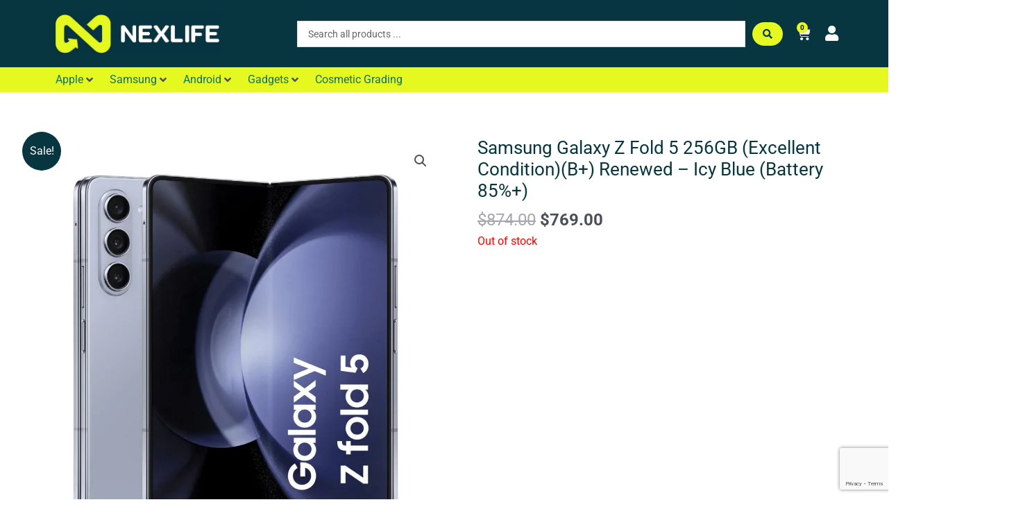

--- FILE ---
content_type: text/html; charset=UTF-8
request_url: https://nexlife.com.au/product/samsung-galaxy-z-fold-5-256gb-excellent-conditionb-renewed-icy-blue-battery-85/
body_size: 98989
content:
<!DOCTYPE html>
<html lang="en-AU">
<head>
<meta charset="UTF-8">
<meta name="viewport" content="width=device-width, initial-scale=1">
	 <link rel="profile" href="https://gmpg.org/xfn/11"> 
	 <meta name='robots' content='index, follow, max-image-preview:large, max-snippet:-1, max-video-preview:-1' />
	<style>img:is([sizes="auto" i], [sizes^="auto," i]) { contain-intrinsic-size: 3000px 1500px }</style>
	
<!-- Google Tag Manager for WordPress by gtm4wp.com -->
<script data-cfasync="false" data-pagespeed-no-defer>
	var gtm4wp_datalayer_name = "dataLayer";
	var dataLayer = dataLayer || [];
</script>
<!-- End Google Tag Manager for WordPress by gtm4wp.com -->
	<!-- This site is optimized with the Yoast SEO plugin v26.0 - https://yoast.com/wordpress/plugins/seo/ -->
	<title>Samsung Galaxy Z Fold 5 256GB (Excellent Condition)(B+) Renewed - Icy Blue (Battery 85%+) - NEXLIFE</title>
	<link rel="canonical" href="https://nexlife.com.au/product/samsung-galaxy-z-fold-5-256gb-excellent-conditionb-renewed-icy-blue-battery-85/" />
	<meta property="og:locale" content="en_US" />
	<meta property="og:type" content="article" />
	<meta property="og:title" content="Samsung Galaxy Z Fold 5 256GB (Excellent Condition)(B+) Renewed - Icy Blue (Battery 85%+) - NEXLIFE" />
	<meta property="og:description" content="Every Renewed device goes through a rigorous, multi-stage testing and certification process before it’s repackaged and sent to its new owner. nn n t n 72-Point Diagnostic Check – Every function is tested to perfection. If anything falls short, the device is sent straight to our expert technicians for repair or replacement. n n t [&hellip;]" />
	<meta property="og:url" content="https://nexlife.com.au/product/samsung-galaxy-z-fold-5-256gb-excellent-conditionb-renewed-icy-blue-battery-85/" />
	<meta property="og:site_name" content="NEXLIFE" />
	<meta property="article:modified_time" content="2025-12-12T01:38:10+00:00" />
	<meta property="og:image" content="https://nexlife.com.au/wp-content/uploads/2024/02/0fbb34fa-4315-456b-8f01-abda4bcfcd72.jpg" />
	<meta property="og:image:width" content="600" />
	<meta property="og:image:height" content="600" />
	<meta property="og:image:type" content="image/jpeg" />
	<meta name="twitter:card" content="summary_large_image" />
	<meta name="twitter:label1" content="Est. reading time" />
	<meta name="twitter:data1" content="1 minute" />
	<script type="application/ld+json" class="yoast-schema-graph">{"@context":"https://schema.org","@graph":[{"@type":"WebPage","@id":"https://nexlife.com.au/product/samsung-galaxy-z-fold-5-256gb-excellent-conditionb-renewed-icy-blue-battery-85/","url":"https://nexlife.com.au/product/samsung-galaxy-z-fold-5-256gb-excellent-conditionb-renewed-icy-blue-battery-85/","name":"Samsung Galaxy Z Fold 5 256GB (Excellent Condition)(B+) Renewed - Icy Blue (Battery 85%+) - NEXLIFE","isPartOf":{"@id":"https://nexlife.com.au/#website"},"primaryImageOfPage":{"@id":"https://nexlife.com.au/product/samsung-galaxy-z-fold-5-256gb-excellent-conditionb-renewed-icy-blue-battery-85/#primaryimage"},"image":{"@id":"https://nexlife.com.au/product/samsung-galaxy-z-fold-5-256gb-excellent-conditionb-renewed-icy-blue-battery-85/#primaryimage"},"thumbnailUrl":"https://nexlife.com.au/wp-content/uploads/2024/02/0fbb34fa-4315-456b-8f01-abda4bcfcd72.jpg","datePublished":"2024-02-24T14:09:32+00:00","dateModified":"2025-12-12T01:38:10+00:00","breadcrumb":{"@id":"https://nexlife.com.au/product/samsung-galaxy-z-fold-5-256gb-excellent-conditionb-renewed-icy-blue-battery-85/#breadcrumb"},"inLanguage":"en-AU","potentialAction":[{"@type":"ReadAction","target":["https://nexlife.com.au/product/samsung-galaxy-z-fold-5-256gb-excellent-conditionb-renewed-icy-blue-battery-85/"]}]},{"@type":"ImageObject","inLanguage":"en-AU","@id":"https://nexlife.com.au/product/samsung-galaxy-z-fold-5-256gb-excellent-conditionb-renewed-icy-blue-battery-85/#primaryimage","url":"https://nexlife.com.au/wp-content/uploads/2024/02/0fbb34fa-4315-456b-8f01-abda4bcfcd72.jpg","contentUrl":"https://nexlife.com.au/wp-content/uploads/2024/02/0fbb34fa-4315-456b-8f01-abda4bcfcd72.jpg","width":600,"height":600},{"@type":"BreadcrumbList","@id":"https://nexlife.com.au/product/samsung-galaxy-z-fold-5-256gb-excellent-conditionb-renewed-icy-blue-battery-85/#breadcrumb","itemListElement":[{"@type":"ListItem","position":1,"name":"Home","item":"https://nexlife.com.au/"},{"@type":"ListItem","position":2,"name":"Shop","item":"https://nexlife.com.au/shop/"},{"@type":"ListItem","position":3,"name":"Samsung Galaxy Z Fold 5 256GB (Excellent Condition)(B+) Renewed &#8211; Icy Blue (Battery 85%+)"}]},{"@type":"WebSite","@id":"https://nexlife.com.au/#website","url":"https://nexlife.com.au/","name":"NEXLIFE","description":"","publisher":{"@id":"https://nexlife.com.au/#organization"},"potentialAction":[{"@type":"SearchAction","target":{"@type":"EntryPoint","urlTemplate":"https://nexlife.com.au/?s={search_term_string}"},"query-input":{"@type":"PropertyValueSpecification","valueRequired":true,"valueName":"search_term_string"}}],"inLanguage":"en-AU"},{"@type":"Organization","@id":"https://nexlife.com.au/#organization","name":"NEXLIFE","url":"https://nexlife.com.au/","logo":{"@type":"ImageObject","inLanguage":"en-AU","@id":"https://nexlife.com.au/#/schema/logo/image/","url":"https://nexlife.com.au/wp-content/uploads/2021/10/NEXLIFE-Social-Logo.jpg","contentUrl":"https://nexlife.com.au/wp-content/uploads/2021/10/NEXLIFE-Social-Logo.jpg","width":1003,"height":576,"caption":"NEXLIFE"},"image":{"@id":"https://nexlife.com.au/#/schema/logo/image/"}}]}</script>
	<!-- / Yoast SEO plugin. -->


<link rel='dns-prefetch' href='//www.googletagmanager.com' />
<link rel='dns-prefetch' href='//fonts.googleapis.com' />
<link rel="alternate" type="application/rss+xml" title="NEXLIFE &raquo; Feed" href="https://nexlife.com.au/feed/" />
<link rel="alternate" type="application/rss+xml" title="NEXLIFE &raquo; Comments Feed" href="https://nexlife.com.au/comments/feed/" />
<script>
window._wpemojiSettings = {"baseUrl":"https:\/\/s.w.org\/images\/core\/emoji\/16.0.1\/72x72\/","ext":".png","svgUrl":"https:\/\/s.w.org\/images\/core\/emoji\/16.0.1\/svg\/","svgExt":".svg","source":{"wpemoji":"https:\/\/nexlife.com.au\/wp-includes\/js\/wp-emoji.js?ver=6.8.3","twemoji":"https:\/\/nexlife.com.au\/wp-includes\/js\/twemoji.js?ver=6.8.3"}};
/**
 * @output wp-includes/js/wp-emoji-loader.js
 */

/**
 * Emoji Settings as exported in PHP via _print_emoji_detection_script().
 * @typedef WPEmojiSettings
 * @type {object}
 * @property {?object} source
 * @property {?string} source.concatemoji
 * @property {?string} source.twemoji
 * @property {?string} source.wpemoji
 * @property {?boolean} DOMReady
 * @property {?Function} readyCallback
 */

/**
 * Support tests.
 * @typedef SupportTests
 * @type {object}
 * @property {?boolean} flag
 * @property {?boolean} emoji
 */

/**
 * IIFE to detect emoji support and load Twemoji if needed.
 *
 * @param {Window} window
 * @param {Document} document
 * @param {WPEmojiSettings} settings
 */
( function wpEmojiLoader( window, document, settings ) {
	if ( typeof Promise === 'undefined' ) {
		return;
	}

	var sessionStorageKey = 'wpEmojiSettingsSupports';
	var tests = [ 'flag', 'emoji' ];

	/**
	 * Checks whether the browser supports offloading to a Worker.
	 *
	 * @since 6.3.0
	 *
	 * @private
	 *
	 * @returns {boolean}
	 */
	function supportsWorkerOffloading() {
		return (
			typeof Worker !== 'undefined' &&
			typeof OffscreenCanvas !== 'undefined' &&
			typeof URL !== 'undefined' &&
			URL.createObjectURL &&
			typeof Blob !== 'undefined'
		);
	}

	/**
	 * @typedef SessionSupportTests
	 * @type {object}
	 * @property {number} timestamp
	 * @property {SupportTests} supportTests
	 */

	/**
	 * Get support tests from session.
	 *
	 * @since 6.3.0
	 *
	 * @private
	 *
	 * @returns {?SupportTests} Support tests, or null if not set or older than 1 week.
	 */
	function getSessionSupportTests() {
		try {
			/** @type {SessionSupportTests} */
			var item = JSON.parse(
				sessionStorage.getItem( sessionStorageKey )
			);
			if (
				typeof item === 'object' &&
				typeof item.timestamp === 'number' &&
				new Date().valueOf() < item.timestamp + 604800 && // Note: Number is a week in seconds.
				typeof item.supportTests === 'object'
			) {
				return item.supportTests;
			}
		} catch ( e ) {}
		return null;
	}

	/**
	 * Persist the supports in session storage.
	 *
	 * @since 6.3.0
	 *
	 * @private
	 *
	 * @param {SupportTests} supportTests Support tests.
	 */
	function setSessionSupportTests( supportTests ) {
		try {
			/** @type {SessionSupportTests} */
			var item = {
				supportTests: supportTests,
				timestamp: new Date().valueOf()
			};

			sessionStorage.setItem(
				sessionStorageKey,
				JSON.stringify( item )
			);
		} catch ( e ) {}
	}

	/**
	 * Checks if two sets of Emoji characters render the same visually.
	 *
	 * This is used to determine if the browser is rendering an emoji with multiple data points
	 * correctly. set1 is the emoji in the correct form, using a zero-width joiner. set2 is the emoji
	 * in the incorrect form, using a zero-width space. If the two sets render the same, then the browser
	 * does not support the emoji correctly.
	 *
	 * This function may be serialized to run in a Worker. Therefore, it cannot refer to variables from the containing
	 * scope. Everything must be passed by parameters.
	 *
	 * @since 4.9.0
	 *
	 * @private
	 *
	 * @param {CanvasRenderingContext2D} context 2D Context.
	 * @param {string} set1 Set of Emoji to test.
	 * @param {string} set2 Set of Emoji to test.
	 *
	 * @return {boolean} True if the two sets render the same.
	 */
	function emojiSetsRenderIdentically( context, set1, set2 ) {
		// Cleanup from previous test.
		context.clearRect( 0, 0, context.canvas.width, context.canvas.height );
		context.fillText( set1, 0, 0 );
		var rendered1 = new Uint32Array(
			context.getImageData(
				0,
				0,
				context.canvas.width,
				context.canvas.height
			).data
		);

		// Cleanup from previous test.
		context.clearRect( 0, 0, context.canvas.width, context.canvas.height );
		context.fillText( set2, 0, 0 );
		var rendered2 = new Uint32Array(
			context.getImageData(
				0,
				0,
				context.canvas.width,
				context.canvas.height
			).data
		);

		return rendered1.every( function ( rendered2Data, index ) {
			return rendered2Data === rendered2[ index ];
		} );
	}

	/**
	 * Checks if the center point of a single emoji is empty.
	 *
	 * This is used to determine if the browser is rendering an emoji with a single data point
	 * correctly. The center point of an incorrectly rendered emoji will be empty. A correctly
	 * rendered emoji will have a non-zero value at the center point.
	 *
	 * This function may be serialized to run in a Worker. Therefore, it cannot refer to variables from the containing
	 * scope. Everything must be passed by parameters.
	 *
	 * @since 6.8.2
	 *
	 * @private
	 *
	 * @param {CanvasRenderingContext2D} context 2D Context.
	 * @param {string} emoji Emoji to test.
	 *
	 * @return {boolean} True if the center point is empty.
	 */
	function emojiRendersEmptyCenterPoint( context, emoji ) {
		// Cleanup from previous test.
		context.clearRect( 0, 0, context.canvas.width, context.canvas.height );
		context.fillText( emoji, 0, 0 );

		// Test if the center point (16, 16) is empty (0,0,0,0).
		var centerPoint = context.getImageData(16, 16, 1, 1);
		for ( var i = 0; i < centerPoint.data.length; i++ ) {
			if ( centerPoint.data[ i ] !== 0 ) {
				// Stop checking the moment it's known not to be empty.
				return false;
			}
		}

		return true;
	}

	/**
	 * Determines if the browser properly renders Emoji that Twemoji can supplement.
	 *
	 * This function may be serialized to run in a Worker. Therefore, it cannot refer to variables from the containing
	 * scope. Everything must be passed by parameters.
	 *
	 * @since 4.2.0
	 *
	 * @private
	 *
	 * @param {CanvasRenderingContext2D} context 2D Context.
	 * @param {string} type Whether to test for support of "flag" or "emoji".
	 * @param {Function} emojiSetsRenderIdentically Reference to emojiSetsRenderIdentically function, needed due to minification.
	 * @param {Function} emojiRendersEmptyCenterPoint Reference to emojiRendersEmptyCenterPoint function, needed due to minification.
	 *
	 * @return {boolean} True if the browser can render emoji, false if it cannot.
	 */
	function browserSupportsEmoji( context, type, emojiSetsRenderIdentically, emojiRendersEmptyCenterPoint ) {
		var isIdentical;

		switch ( type ) {
			case 'flag':
				/*
				 * Test for Transgender flag compatibility. Added in Unicode 13.
				 *
				 * To test for support, we try to render it, and compare the rendering to how it would look if
				 * the browser doesn't render it correctly (white flag emoji + transgender symbol).
				 */
				isIdentical = emojiSetsRenderIdentically(
					context,
					'\uD83C\uDFF3\uFE0F\u200D\u26A7\uFE0F', // as a zero-width joiner sequence
					'\uD83C\uDFF3\uFE0F\u200B\u26A7\uFE0F' // separated by a zero-width space
				);

				if ( isIdentical ) {
					return false;
				}

				/*
				 * Test for Sark flag compatibility. This is the least supported of the letter locale flags,
				 * so gives us an easy test for full support.
				 *
				 * To test for support, we try to render it, and compare the rendering to how it would look if
				 * the browser doesn't render it correctly ([C] + [Q]).
				 */
				isIdentical = emojiSetsRenderIdentically(
					context,
					'\uD83C\uDDE8\uD83C\uDDF6', // as the sequence of two code points
					'\uD83C\uDDE8\u200B\uD83C\uDDF6' // as the two code points separated by a zero-width space
				);

				if ( isIdentical ) {
					return false;
				}

				/*
				 * Test for English flag compatibility. England is a country in the United Kingdom, it
				 * does not have a two letter locale code but rather a five letter sub-division code.
				 *
				 * To test for support, we try to render it, and compare the rendering to how it would look if
				 * the browser doesn't render it correctly (black flag emoji + [G] + [B] + [E] + [N] + [G]).
				 */
				isIdentical = emojiSetsRenderIdentically(
					context,
					// as the flag sequence
					'\uD83C\uDFF4\uDB40\uDC67\uDB40\uDC62\uDB40\uDC65\uDB40\uDC6E\uDB40\uDC67\uDB40\uDC7F',
					// with each code point separated by a zero-width space
					'\uD83C\uDFF4\u200B\uDB40\uDC67\u200B\uDB40\uDC62\u200B\uDB40\uDC65\u200B\uDB40\uDC6E\u200B\uDB40\uDC67\u200B\uDB40\uDC7F'
				);

				return ! isIdentical;
			case 'emoji':
				/*
				 * Does Emoji 16.0 cause the browser to go splat?
				 *
				 * To test for Emoji 16.0 support, try to render a new emoji: Splatter.
				 *
				 * The splatter emoji is a single code point emoji. Testing for browser support
				 * required testing the center point of the emoji to see if it is empty.
				 *
				 * 0xD83E 0xDEDF (\uD83E\uDEDF) == 🫟 Splatter.
				 *
				 * When updating this test, please ensure that the emoji is either a single code point
				 * or switch to using the emojiSetsRenderIdentically function and testing with a zero-width
				 * joiner vs a zero-width space.
				 */
				var notSupported = emojiRendersEmptyCenterPoint( context, '\uD83E\uDEDF' );
				return ! notSupported;
		}

		return false;
	}

	/**
	 * Checks emoji support tests.
	 *
	 * This function may be serialized to run in a Worker. Therefore, it cannot refer to variables from the containing
	 * scope. Everything must be passed by parameters.
	 *
	 * @since 6.3.0
	 *
	 * @private
	 *
	 * @param {string[]} tests Tests.
	 * @param {Function} browserSupportsEmoji Reference to browserSupportsEmoji function, needed due to minification.
	 * @param {Function} emojiSetsRenderIdentically Reference to emojiSetsRenderIdentically function, needed due to minification.
	 * @param {Function} emojiRendersEmptyCenterPoint Reference to emojiRendersEmptyCenterPoint function, needed due to minification.
	 *
	 * @return {SupportTests} Support tests.
	 */
	function testEmojiSupports( tests, browserSupportsEmoji, emojiSetsRenderIdentically, emojiRendersEmptyCenterPoint ) {
		var canvas;
		if (
			typeof WorkerGlobalScope !== 'undefined' &&
			self instanceof WorkerGlobalScope
		) {
			canvas = new OffscreenCanvas( 300, 150 ); // Dimensions are default for HTMLCanvasElement.
		} else {
			canvas = document.createElement( 'canvas' );
		}

		var context = canvas.getContext( '2d', { willReadFrequently: true } );

		/*
		 * Chrome on OS X added native emoji rendering in M41. Unfortunately,
		 * it doesn't work when the font is bolder than 500 weight. So, we
		 * check for bold rendering support to avoid invisible emoji in Chrome.
		 */
		context.textBaseline = 'top';
		context.font = '600 32px Arial';

		var supports = {};
		tests.forEach( function ( test ) {
			supports[ test ] = browserSupportsEmoji( context, test, emojiSetsRenderIdentically, emojiRendersEmptyCenterPoint );
		} );
		return supports;
	}

	/**
	 * Adds a script to the head of the document.
	 *
	 * @ignore
	 *
	 * @since 4.2.0
	 *
	 * @param {string} src The url where the script is located.
	 *
	 * @return {void}
	 */
	function addScript( src ) {
		var script = document.createElement( 'script' );
		script.src = src;
		script.defer = true;
		document.head.appendChild( script );
	}

	settings.supports = {
		everything: true,
		everythingExceptFlag: true
	};

	// Create a promise for DOMContentLoaded since the worker logic may finish after the event has fired.
	var domReadyPromise = new Promise( function ( resolve ) {
		document.addEventListener( 'DOMContentLoaded', resolve, {
			once: true
		} );
	} );

	// Obtain the emoji support from the browser, asynchronously when possible.
	new Promise( function ( resolve ) {
		var supportTests = getSessionSupportTests();
		if ( supportTests ) {
			resolve( supportTests );
			return;
		}

		if ( supportsWorkerOffloading() ) {
			try {
				// Note that the functions are being passed as arguments due to minification.
				var workerScript =
					'postMessage(' +
					testEmojiSupports.toString() +
					'(' +
					[
						JSON.stringify( tests ),
						browserSupportsEmoji.toString(),
						emojiSetsRenderIdentically.toString(),
						emojiRendersEmptyCenterPoint.toString()
					].join( ',' ) +
					'));';
				var blob = new Blob( [ workerScript ], {
					type: 'text/javascript'
				} );
				var worker = new Worker( URL.createObjectURL( blob ), { name: 'wpTestEmojiSupports' } );
				worker.onmessage = function ( event ) {
					supportTests = event.data;
					setSessionSupportTests( supportTests );
					worker.terminate();
					resolve( supportTests );
				};
				return;
			} catch ( e ) {}
		}

		supportTests = testEmojiSupports( tests, browserSupportsEmoji, emojiSetsRenderIdentically, emojiRendersEmptyCenterPoint );
		setSessionSupportTests( supportTests );
		resolve( supportTests );
	} )
		// Once the browser emoji support has been obtained from the session, finalize the settings.
		.then( function ( supportTests ) {
			/*
			 * Tests the browser support for flag emojis and other emojis, and adjusts the
			 * support settings accordingly.
			 */
			for ( var test in supportTests ) {
				settings.supports[ test ] = supportTests[ test ];

				settings.supports.everything =
					settings.supports.everything && settings.supports[ test ];

				if ( 'flag' !== test ) {
					settings.supports.everythingExceptFlag =
						settings.supports.everythingExceptFlag &&
						settings.supports[ test ];
				}
			}

			settings.supports.everythingExceptFlag =
				settings.supports.everythingExceptFlag &&
				! settings.supports.flag;

			// Sets DOMReady to false and assigns a ready function to settings.
			settings.DOMReady = false;
			settings.readyCallback = function () {
				settings.DOMReady = true;
			};
		} )
		.then( function () {
			return domReadyPromise;
		} )
		.then( function () {
			// When the browser can not render everything we need to load a polyfill.
			if ( ! settings.supports.everything ) {
				settings.readyCallback();

				var src = settings.source || {};

				if ( src.concatemoji ) {
					addScript( src.concatemoji );
				} else if ( src.wpemoji && src.twemoji ) {
					addScript( src.twemoji );
					addScript( src.wpemoji );
				}
			}
		} );
} )( window, document, window._wpemojiSettings );
</script>
<link rel='stylesheet' id='jet-menu-astra-css' href='https://nexlife.com.au/wp-content/plugins/jet-menu/integration/themes/astra/assets/css/style.css?ver=2.4.8.1' media='all' />
<link rel='stylesheet' id='astra-theme-css-css' href='https://nexlife.com.au/wp-content/themes/astra/assets/css/minified/style.min.css?ver=4.6.14' media='all' />
<style id='astra-theme-css-inline-css'>
.ast-no-sidebar .entry-content .alignfull {margin-left: calc( -50vw + 50%);margin-right: calc( -50vw + 50%);max-width: 100vw;width: 100vw;}.ast-no-sidebar .entry-content .alignwide {margin-left: calc(-41vw + 50%);margin-right: calc(-41vw + 50%);max-width: unset;width: unset;}.ast-no-sidebar .entry-content .alignfull .alignfull,.ast-no-sidebar .entry-content .alignfull .alignwide,.ast-no-sidebar .entry-content .alignwide .alignfull,.ast-no-sidebar .entry-content .alignwide .alignwide,.ast-no-sidebar .entry-content .wp-block-column .alignfull,.ast-no-sidebar .entry-content .wp-block-column .alignwide{width: 100%;margin-left: auto;margin-right: auto;}.wp-block-gallery,.blocks-gallery-grid {margin: 0;}.wp-block-separator {max-width: 100px;}.wp-block-separator.is-style-wide,.wp-block-separator.is-style-dots {max-width: none;}.entry-content .has-2-columns .wp-block-column:first-child {padding-right: 10px;}.entry-content .has-2-columns .wp-block-column:last-child {padding-left: 10px;}@media (max-width: 782px) {.entry-content .wp-block-columns .wp-block-column {flex-basis: 100%;}.entry-content .has-2-columns .wp-block-column:first-child {padding-right: 0;}.entry-content .has-2-columns .wp-block-column:last-child {padding-left: 0;}}body .entry-content .wp-block-latest-posts {margin-left: 0;}body .entry-content .wp-block-latest-posts li {list-style: none;}.ast-no-sidebar .ast-container .entry-content .wp-block-latest-posts {margin-left: 0;}.ast-header-break-point .entry-content .alignwide {margin-left: auto;margin-right: auto;}.entry-content .blocks-gallery-item img {margin-bottom: auto;}.wp-block-pullquote {border-top: 4px solid #555d66;border-bottom: 4px solid #555d66;color: #40464d;}:root{--ast-post-nav-space:0;--ast-container-default-xlg-padding:6.67em;--ast-container-default-lg-padding:5.67em;--ast-container-default-slg-padding:4.34em;--ast-container-default-md-padding:3.34em;--ast-container-default-sm-padding:6.67em;--ast-container-default-xs-padding:2.4em;--ast-container-default-xxs-padding:1.4em;--ast-code-block-background:#EEEEEE;--ast-comment-inputs-background:#FAFAFA;--ast-normal-container-width:1200px;--ast-narrow-container-width:750px;--ast-blog-title-font-weight:normal;--ast-blog-meta-weight:inherit;}html{font-size:100%;}a,.page-title{color:var(--ast-global-color-1);}a:hover,a:focus{color:#0d7369;}body,button,input,select,textarea,.ast-button,.ast-custom-button{font-family:-apple-system,BlinkMacSystemFont,Segoe UI,Roboto,Oxygen-Sans,Ubuntu,Cantarell,Helvetica Neue,sans-serif;font-weight:inherit;font-size:16px;font-size:1rem;line-height:var(--ast-body-line-height,1.65em);}blockquote{color:var(--ast-global-color-3);}h1,.entry-content h1,h2,.entry-content h2,h3,.entry-content h3,h4,.entry-content h4,h5,.entry-content h5,h6,.entry-content h6,.site-title,.site-title a{font-family:'Roboto',sans-serif;font-weight:400;}.site-title{font-size:35px;font-size:2.1875rem;display:none;}header .custom-logo-link img{max-width:264px;}.astra-logo-svg{width:264px;}.site-header .site-description{font-size:15px;font-size:0.9375rem;display:none;}.entry-title{font-size:26px;font-size:1.625rem;}.archive .ast-article-post .ast-article-inner,.blog .ast-article-post .ast-article-inner,.archive .ast-article-post .ast-article-inner:hover,.blog .ast-article-post .ast-article-inner:hover{overflow:hidden;}h1,.entry-content h1{font-size:58px;font-size:3.625rem;font-weight:600;font-family:'Roboto',sans-serif;line-height:1.4em;}h2,.entry-content h2{font-size:32px;font-size:2rem;font-family:'Roboto',sans-serif;line-height:1.3em;}h3,.entry-content h3{font-size:26px;font-size:1.625rem;font-family:'Roboto',sans-serif;line-height:1.3em;}h4,.entry-content h4{font-size:24px;font-size:1.5rem;line-height:1.2em;font-family:'Roboto',sans-serif;}h5,.entry-content h5{font-size:20px;font-size:1.25rem;line-height:1.2em;font-family:'Roboto',sans-serif;}h6,.entry-content h6{font-size:16px;font-size:1rem;line-height:1.25em;font-family:'Roboto',sans-serif;}::selection{background-color:var(--ast-global-color-0);color:#ffffff;}body,h1,.entry-title a,.entry-content h1,h2,.entry-content h2,h3,.entry-content h3,h4,.entry-content h4,h5,.entry-content h5,h6,.entry-content h6{color:var(--ast-global-color-3);}.tagcloud a:hover,.tagcloud a:focus,.tagcloud a.current-item{color:#ffffff;border-color:var(--ast-global-color-1);background-color:var(--ast-global-color-1);}input:focus,input[type="text"]:focus,input[type="email"]:focus,input[type="url"]:focus,input[type="password"]:focus,input[type="reset"]:focus,input[type="search"]:focus,textarea:focus{border-color:var(--ast-global-color-1);}input[type="radio"]:checked,input[type=reset],input[type="checkbox"]:checked,input[type="checkbox"]:hover:checked,input[type="checkbox"]:focus:checked,input[type=range]::-webkit-slider-thumb{border-color:var(--ast-global-color-1);background-color:var(--ast-global-color-1);box-shadow:none;}.site-footer a:hover + .post-count,.site-footer a:focus + .post-count{background:var(--ast-global-color-1);border-color:var(--ast-global-color-1);}.single .nav-links .nav-previous,.single .nav-links .nav-next{color:var(--ast-global-color-1);}.entry-meta,.entry-meta *{line-height:1.45;color:var(--ast-global-color-1);}.entry-meta a:not(.ast-button):hover,.entry-meta a:not(.ast-button):hover *,.entry-meta a:not(.ast-button):focus,.entry-meta a:not(.ast-button):focus *,.page-links > .page-link,.page-links .page-link:hover,.post-navigation a:hover{color:#0d7369;}#cat option,.secondary .calendar_wrap thead a,.secondary .calendar_wrap thead a:visited{color:var(--ast-global-color-1);}.secondary .calendar_wrap #today,.ast-progress-val span{background:var(--ast-global-color-1);}.secondary a:hover + .post-count,.secondary a:focus + .post-count{background:var(--ast-global-color-1);border-color:var(--ast-global-color-1);}.calendar_wrap #today > a{color:#ffffff;}.page-links .page-link,.single .post-navigation a{color:var(--ast-global-color-1);}.ast-search-menu-icon .search-form button.search-submit{padding:0 4px;}.ast-search-menu-icon form.search-form{padding-right:0;}.ast-header-search .ast-search-menu-icon.ast-dropdown-active .search-form,.ast-header-search .ast-search-menu-icon.ast-dropdown-active .search-field:focus{transition:all 0.2s;}.search-form input.search-field:focus{outline:none;}.widget-title,.widget .wp-block-heading{font-size:22px;font-size:1.375rem;color:var(--ast-global-color-3);}.ast-search-menu-icon.slide-search a:focus-visible:focus-visible,.astra-search-icon:focus-visible,#close:focus-visible,a:focus-visible,.ast-menu-toggle:focus-visible,.site .skip-link:focus-visible,.wp-block-loginout input:focus-visible,.wp-block-search.wp-block-search__button-inside .wp-block-search__inside-wrapper,.ast-header-navigation-arrow:focus-visible,.woocommerce .wc-proceed-to-checkout > .checkout-button:focus-visible,.woocommerce .woocommerce-MyAccount-navigation ul li a:focus-visible,.ast-orders-table__row .ast-orders-table__cell:focus-visible,.woocommerce .woocommerce-order-details .order-again > .button:focus-visible,.woocommerce .woocommerce-message a.button.wc-forward:focus-visible,.woocommerce #minus_qty:focus-visible,.woocommerce #plus_qty:focus-visible,a#ast-apply-coupon:focus-visible,.woocommerce .woocommerce-info a:focus-visible,.woocommerce .astra-shop-summary-wrap a:focus-visible,.woocommerce a.wc-forward:focus-visible,#ast-apply-coupon:focus-visible,.woocommerce-js .woocommerce-mini-cart-item a.remove:focus-visible,#close:focus-visible,.button.search-submit:focus-visible,#search_submit:focus,.normal-search:focus-visible,.ast-header-account-wrap:focus-visible{outline-style:dotted;outline-color:inherit;outline-width:thin;}input:focus,input[type="text"]:focus,input[type="email"]:focus,input[type="url"]:focus,input[type="password"]:focus,input[type="reset"]:focus,input[type="search"]:focus,input[type="number"]:focus,textarea:focus,.wp-block-search__input:focus,[data-section="section-header-mobile-trigger"] .ast-button-wrap .ast-mobile-menu-trigger-minimal:focus,.ast-mobile-popup-drawer.active .menu-toggle-close:focus,.woocommerce-ordering select.orderby:focus,#ast-scroll-top:focus,#coupon_code:focus,.woocommerce-page #comment:focus,.woocommerce #reviews #respond input#submit:focus,.woocommerce a.add_to_cart_button:focus,.woocommerce .button.single_add_to_cart_button:focus,.woocommerce .woocommerce-cart-form button:focus,.woocommerce .woocommerce-cart-form__cart-item .quantity .qty:focus,.woocommerce .woocommerce-billing-fields .woocommerce-billing-fields__field-wrapper .woocommerce-input-wrapper > .input-text:focus,.woocommerce #order_comments:focus,.woocommerce #place_order:focus,.woocommerce .woocommerce-address-fields .woocommerce-address-fields__field-wrapper .woocommerce-input-wrapper > .input-text:focus,.woocommerce .woocommerce-MyAccount-content form button:focus,.woocommerce .woocommerce-MyAccount-content .woocommerce-EditAccountForm .woocommerce-form-row .woocommerce-Input.input-text:focus,.woocommerce .ast-woocommerce-container .woocommerce-pagination ul.page-numbers li a:focus,body #content .woocommerce form .form-row .select2-container--default .select2-selection--single:focus,#ast-coupon-code:focus,.woocommerce.woocommerce-js .quantity input[type=number]:focus,.woocommerce-js .woocommerce-mini-cart-item .quantity input[type=number]:focus,.woocommerce p#ast-coupon-trigger:focus{border-style:dotted;border-color:inherit;border-width:thin;}input{outline:none;}.woocommerce-js input[type=text]:focus,.woocommerce-js input[type=email]:focus,.woocommerce-js textarea:focus,input[type=number]:focus,.comments-area textarea#comment:focus,.comments-area textarea#comment:active,.comments-area .ast-comment-formwrap input[type="text"]:focus,.comments-area .ast-comment-formwrap input[type="text"]:active{outline-style:disable;outline-color:inherit;outline-width:thin;}.main-header-menu .menu-link,.ast-header-custom-item a{color:var(--ast-global-color-3);}.main-header-menu .menu-item:hover > .menu-link,.main-header-menu .menu-item:hover > .ast-menu-toggle,.main-header-menu .ast-masthead-custom-menu-items a:hover,.main-header-menu .menu-item.focus > .menu-link,.main-header-menu .menu-item.focus > .ast-menu-toggle,.main-header-menu .current-menu-item > .menu-link,.main-header-menu .current-menu-ancestor > .menu-link,.main-header-menu .current-menu-item > .ast-menu-toggle,.main-header-menu .current-menu-ancestor > .ast-menu-toggle{color:var(--ast-global-color-1);}.header-main-layout-3 .ast-main-header-bar-alignment{margin-right:auto;}.header-main-layout-2 .site-header-section-left .ast-site-identity{text-align:left;}.ast-logo-title-inline .site-logo-img{padding-right:1em;}.site-logo-img img{ transition:all 0.2s linear;}body .ast-oembed-container *{position:absolute;top:0;width:100%;height:100%;left:0;}body .wp-block-embed-pocket-casts .ast-oembed-container *{position:unset;}.ast-header-break-point .ast-mobile-menu-buttons-minimal.menu-toggle{background:transparent;color:var(--ast-global-color-0);}.ast-header-break-point .ast-mobile-menu-buttons-outline.menu-toggle{background:transparent;border:1px solid var(--ast-global-color-0);color:var(--ast-global-color-0);}.ast-header-break-point .ast-mobile-menu-buttons-fill.menu-toggle{background:var(--ast-global-color-0);}.ast-single-post-featured-section + article {margin-top: 2em;}.site-content .ast-single-post-featured-section img {width: 100%;overflow: hidden;object-fit: cover;}.site > .ast-single-related-posts-container {margin-top: 0;}@media (min-width: 769px) {.ast-desktop .ast-container--narrow {max-width: var(--ast-narrow-container-width);margin: 0 auto;}}.footer-adv .footer-adv-overlay{border-top-style:solid;border-top-color:#7a7a7a;}@media( max-width: 420px ) {.single .nav-links .nav-previous,.single .nav-links .nav-next {width: 100%;text-align: center;}}.wp-block-buttons.aligncenter{justify-content:center;}@media (max-width:782px){.entry-content .wp-block-columns .wp-block-column{margin-left:0px;}}.wp-block-image.aligncenter{margin-left:auto;margin-right:auto;}.wp-block-table.aligncenter{margin-left:auto;margin-right:auto;}.wp-block-buttons .wp-block-button.is-style-outline .wp-block-button__link.wp-element-button,.ast-outline-button,.wp-block-uagb-buttons-child .uagb-buttons-repeater.ast-outline-button{border-top-width:2px;border-right-width:2px;border-bottom-width:2px;border-left-width:2px;font-family:inherit;font-weight:inherit;line-height:1em;border-top-left-radius:30px;border-top-right-radius:30px;border-bottom-right-radius:30px;border-bottom-left-radius:30px;}.entry-content[ast-blocks-layout] > figure{margin-bottom:1em;}@media (max-width:768px){.ast-separate-container #primary,.ast-separate-container #secondary{padding:1.5em 0;}#primary,#secondary{padding:1.5em 0;margin:0;}.ast-left-sidebar #content > .ast-container{display:flex;flex-direction:column-reverse;width:100%;}.ast-separate-container .ast-article-post,.ast-separate-container .ast-article-single{padding:1.5em 2.14em;}.ast-author-box img.avatar{margin:20px 0 0 0;}}@media (min-width:769px){.ast-separate-container.ast-right-sidebar #primary,.ast-separate-container.ast-left-sidebar #primary{border:0;}.search-no-results.ast-separate-container #primary{margin-bottom:4em;}}.elementor-button-wrapper .elementor-button{border-style:solid;text-decoration:none;border-top-width:0px;border-right-width:0px;border-left-width:0px;border-bottom-width:0px;}body .elementor-button.elementor-size-sm,body .elementor-button.elementor-size-xs,body .elementor-button.elementor-size-md,body .elementor-button.elementor-size-lg,body .elementor-button.elementor-size-xl,body .elementor-button{border-top-left-radius:30px;border-top-right-radius:30px;border-bottom-right-radius:30px;border-bottom-left-radius:30px;padding-top:10px;padding-right:20px;padding-bottom:10px;padding-left:20px;}.elementor-button-wrapper .elementor-button{border-color:var(--ast-global-color-0);background-color:var(--ast-global-color-0);}.elementor-button-wrapper .elementor-button:hover,.elementor-button-wrapper .elementor-button:focus{color:#ffffff;background-color:#0d7369;border-color:#0d7369;}.wp-block-button .wp-block-button__link ,.elementor-button-wrapper .elementor-button,.elementor-button-wrapper .elementor-button:visited{color:#ffffff;}.elementor-button-wrapper .elementor-button{line-height:1em;}.wp-block-button .wp-block-button__link:hover,.wp-block-button .wp-block-button__link:focus{color:#ffffff;background-color:#0d7369;border-color:#0d7369;}.elementor-widget-heading h1.elementor-heading-title{line-height:1.4em;}.elementor-widget-heading h2.elementor-heading-title{line-height:1.3em;}.elementor-widget-heading h3.elementor-heading-title{line-height:1.3em;}.elementor-widget-heading h4.elementor-heading-title{line-height:1.2em;}.elementor-widget-heading h5.elementor-heading-title{line-height:1.2em;}.elementor-widget-heading h6.elementor-heading-title{line-height:1.25em;}.wp-block-button .wp-block-button__link{border-style:solid;border-top-width:0px;border-right-width:0px;border-left-width:0px;border-bottom-width:0px;border-color:var(--ast-global-color-0);background-color:var(--ast-global-color-0);color:#ffffff;font-family:inherit;font-weight:inherit;line-height:1em;border-top-left-radius:30px;border-top-right-radius:30px;border-bottom-right-radius:30px;border-bottom-left-radius:30px;padding-top:10px;padding-right:20px;padding-bottom:10px;padding-left:20px;}.menu-toggle,button,.ast-button,.ast-custom-button,.button,input#submit,input[type="button"],input[type="submit"],input[type="reset"]{border-style:solid;border-top-width:0px;border-right-width:0px;border-left-width:0px;border-bottom-width:0px;color:#ffffff;border-color:var(--ast-global-color-0);background-color:var(--ast-global-color-0);padding-top:10px;padding-right:20px;padding-bottom:10px;padding-left:20px;font-family:inherit;font-weight:inherit;line-height:1em;border-top-left-radius:30px;border-top-right-radius:30px;border-bottom-right-radius:30px;border-bottom-left-radius:30px;}button:focus,.menu-toggle:hover,button:hover,.ast-button:hover,.ast-custom-button:hover .button:hover,.ast-custom-button:hover ,input[type=reset]:hover,input[type=reset]:focus,input#submit:hover,input#submit:focus,input[type="button"]:hover,input[type="button"]:focus,input[type="submit"]:hover,input[type="submit"]:focus{color:#ffffff;background-color:#0d7369;border-color:#0d7369;}@media (max-width:768px){.ast-mobile-header-stack .main-header-bar .ast-search-menu-icon{display:inline-block;}.ast-header-break-point.ast-header-custom-item-outside .ast-mobile-header-stack .main-header-bar .ast-search-icon{margin:0;}.ast-comment-avatar-wrap img{max-width:2.5em;}.ast-comment-meta{padding:0 1.8888em 1.3333em;}.ast-separate-container .ast-comment-list li.depth-1{padding:1.5em 2.14em;}.ast-separate-container .comment-respond{padding:2em 2.14em;}}@media (min-width:544px){.ast-container{max-width:100%;}}@media (max-width:544px){.ast-separate-container .ast-article-post,.ast-separate-container .ast-article-single,.ast-separate-container .comments-title,.ast-separate-container .ast-archive-description{padding:1.5em 1em;}.ast-separate-container #content .ast-container{padding-left:0.54em;padding-right:0.54em;}.ast-separate-container .ast-comment-list .bypostauthor{padding:.5em;}.ast-search-menu-icon.ast-dropdown-active .search-field{width:170px;}.site-branding img,.site-header .site-logo-img .custom-logo-link img{max-width:100%;}}.ast-no-sidebar.ast-separate-container .entry-content .alignfull {margin-left: -6.67em;margin-right: -6.67em;width: auto;}@media (max-width: 1200px) {.ast-no-sidebar.ast-separate-container .entry-content .alignfull {margin-left: -2.4em;margin-right: -2.4em;}}@media (max-width: 768px) {.ast-no-sidebar.ast-separate-container .entry-content .alignfull {margin-left: -2.14em;margin-right: -2.14em;}}@media (max-width: 544px) {.ast-no-sidebar.ast-separate-container .entry-content .alignfull {margin-left: -1em;margin-right: -1em;}}.ast-no-sidebar.ast-separate-container .entry-content .alignwide {margin-left: -20px;margin-right: -20px;}.ast-no-sidebar.ast-separate-container .entry-content .wp-block-column .alignfull,.ast-no-sidebar.ast-separate-container .entry-content .wp-block-column .alignwide {margin-left: auto;margin-right: auto;width: 100%;}@media (max-width:768px){.site-title{display:block;}.site-header .site-description{display:none;}h1,.entry-content h1{font-size:30px;}h2,.entry-content h2{font-size:25px;}h3,.entry-content h3{font-size:20px;}}@media (max-width:544px){.site-title{display:block;}.site-header .site-description{display:none;}h1,.entry-content h1{font-size:30px;}h2,.entry-content h2{font-size:25px;}h3,.entry-content h3{font-size:20px;}}@media (max-width:768px){html{font-size:91.2%;}}@media (max-width:544px){html{font-size:91.2%;}}@media (min-width:769px){.ast-container{max-width:1240px;}}@font-face {font-family: "Astra";src: url(https://nexlife.com.au/wp-content/themes/astra/assets/fonts/astra.woff) format("woff"),url(https://nexlife.com.au/wp-content/themes/astra/assets/fonts/astra.ttf) format("truetype"),url(https://nexlife.com.au/wp-content/themes/astra/assets/fonts/astra.svg#astra) format("svg");font-weight: normal;font-style: normal;font-display: fallback;}@media (max-width:921px) {.main-header-bar .main-header-bar-navigation{display:none;}}.ast-desktop .main-header-menu.submenu-with-border .sub-menu,.ast-desktop .main-header-menu.submenu-with-border .astra-full-megamenu-wrapper{border-color:var(--ast-global-color-0);}.ast-desktop .main-header-menu.submenu-with-border .sub-menu{border-top-width:2px;border-style:solid;}.ast-desktop .main-header-menu.submenu-with-border .sub-menu .sub-menu{top:-2px;}.ast-desktop .main-header-menu.submenu-with-border .sub-menu .menu-link,.ast-desktop .main-header-menu.submenu-with-border .children .menu-link{border-bottom-width:0px;border-style:solid;border-color:#eaeaea;}@media (min-width:769px){.main-header-menu .sub-menu .menu-item.ast-left-align-sub-menu:hover > .sub-menu,.main-header-menu .sub-menu .menu-item.ast-left-align-sub-menu.focus > .sub-menu{margin-left:-0px;}}.ast-small-footer{border-top-style:solid;border-top-width:1px;border-top-color:#7a7a7a;}.ast-small-footer-wrap{text-align:center;}.site .comments-area{padding-bottom:3em;}.ast-header-break-point.ast-header-custom-item-inside .main-header-bar .main-header-bar-navigation .ast-search-icon {display: none;}.ast-header-break-point.ast-header-custom-item-inside .main-header-bar .ast-search-menu-icon .search-form {padding: 0;display: block;overflow: hidden;}.ast-header-break-point .ast-header-custom-item .widget:last-child {margin-bottom: 1em;}.ast-header-custom-item .widget {margin: 0.5em;display: inline-block;vertical-align: middle;}.ast-header-custom-item .widget p {margin-bottom: 0;}.ast-header-custom-item .widget li {width: auto;}.ast-header-custom-item-inside .button-custom-menu-item .menu-link {display: none;}.ast-header-custom-item-inside.ast-header-break-point .button-custom-menu-item .ast-custom-button-link {display: none;}.ast-header-custom-item-inside.ast-header-break-point .button-custom-menu-item .menu-link {display: block;}.ast-header-break-point.ast-header-custom-item-outside .main-header-bar .ast-search-icon {margin-right: 1em;}.ast-header-break-point.ast-header-custom-item-inside .main-header-bar .ast-search-menu-icon .search-field,.ast-header-break-point.ast-header-custom-item-inside .main-header-bar .ast-search-menu-icon.ast-inline-search .search-field {width: 100%;padding-right: 5.5em;}.ast-header-break-point.ast-header-custom-item-inside .main-header-bar .ast-search-menu-icon .search-submit {display: block;position: absolute;height: 100%;top: 0;right: 0;padding: 0 1em;border-radius: 0;}.ast-header-break-point .ast-header-custom-item .ast-masthead-custom-menu-items {padding-left: 20px;padding-right: 20px;margin-bottom: 1em;margin-top: 1em;}.ast-header-custom-item-inside.ast-header-break-point .button-custom-menu-item {padding-left: 0;padding-right: 0;margin-top: 0;margin-bottom: 0;}.astra-icon-down_arrow::after {content: "\e900";font-family: Astra;}.astra-icon-close::after {content: "\e5cd";font-family: Astra;}.astra-icon-drag_handle::after {content: "\e25d";font-family: Astra;}.astra-icon-format_align_justify::after {content: "\e235";font-family: Astra;}.astra-icon-menu::after {content: "\e5d2";font-family: Astra;}.astra-icon-reorder::after {content: "\e8fe";font-family: Astra;}.astra-icon-search::after {content: "\e8b6";font-family: Astra;}.astra-icon-zoom_in::after {content: "\e56b";font-family: Astra;}.astra-icon-check-circle::after {content: "\e901";font-family: Astra;}.astra-icon-shopping-cart::after {content: "\f07a";font-family: Astra;}.astra-icon-shopping-bag::after {content: "\f290";font-family: Astra;}.astra-icon-shopping-basket::after {content: "\f291";font-family: Astra;}.astra-icon-circle-o::after {content: "\e903";font-family: Astra;}.astra-icon-certificate::after {content: "\e902";font-family: Astra;}blockquote {padding: 1.2em;}:root .has-ast-global-color-0-color{color:var(--ast-global-color-0);}:root .has-ast-global-color-0-background-color{background-color:var(--ast-global-color-0);}:root .wp-block-button .has-ast-global-color-0-color{color:var(--ast-global-color-0);}:root .wp-block-button .has-ast-global-color-0-background-color{background-color:var(--ast-global-color-0);}:root .has-ast-global-color-1-color{color:var(--ast-global-color-1);}:root .has-ast-global-color-1-background-color{background-color:var(--ast-global-color-1);}:root .wp-block-button .has-ast-global-color-1-color{color:var(--ast-global-color-1);}:root .wp-block-button .has-ast-global-color-1-background-color{background-color:var(--ast-global-color-1);}:root .has-ast-global-color-2-color{color:var(--ast-global-color-2);}:root .has-ast-global-color-2-background-color{background-color:var(--ast-global-color-2);}:root .wp-block-button .has-ast-global-color-2-color{color:var(--ast-global-color-2);}:root .wp-block-button .has-ast-global-color-2-background-color{background-color:var(--ast-global-color-2);}:root .has-ast-global-color-3-color{color:var(--ast-global-color-3);}:root .has-ast-global-color-3-background-color{background-color:var(--ast-global-color-3);}:root .wp-block-button .has-ast-global-color-3-color{color:var(--ast-global-color-3);}:root .wp-block-button .has-ast-global-color-3-background-color{background-color:var(--ast-global-color-3);}:root .has-ast-global-color-4-color{color:var(--ast-global-color-4);}:root .has-ast-global-color-4-background-color{background-color:var(--ast-global-color-4);}:root .wp-block-button .has-ast-global-color-4-color{color:var(--ast-global-color-4);}:root .wp-block-button .has-ast-global-color-4-background-color{background-color:var(--ast-global-color-4);}:root .has-ast-global-color-5-color{color:var(--ast-global-color-5);}:root .has-ast-global-color-5-background-color{background-color:var(--ast-global-color-5);}:root .wp-block-button .has-ast-global-color-5-color{color:var(--ast-global-color-5);}:root .wp-block-button .has-ast-global-color-5-background-color{background-color:var(--ast-global-color-5);}:root .has-ast-global-color-6-color{color:var(--ast-global-color-6);}:root .has-ast-global-color-6-background-color{background-color:var(--ast-global-color-6);}:root .wp-block-button .has-ast-global-color-6-color{color:var(--ast-global-color-6);}:root .wp-block-button .has-ast-global-color-6-background-color{background-color:var(--ast-global-color-6);}:root .has-ast-global-color-7-color{color:var(--ast-global-color-7);}:root .has-ast-global-color-7-background-color{background-color:var(--ast-global-color-7);}:root .wp-block-button .has-ast-global-color-7-color{color:var(--ast-global-color-7);}:root .wp-block-button .has-ast-global-color-7-background-color{background-color:var(--ast-global-color-7);}:root .has-ast-global-color-8-color{color:var(--ast-global-color-8);}:root .has-ast-global-color-8-background-color{background-color:var(--ast-global-color-8);}:root .wp-block-button .has-ast-global-color-8-color{color:var(--ast-global-color-8);}:root .wp-block-button .has-ast-global-color-8-background-color{background-color:var(--ast-global-color-8);}:root{--ast-global-color-0:#073540;--ast-global-color-1:#0d7369;--ast-global-color-2:#e5f820;--ast-global-color-3:#4B4F58;--ast-global-color-4:#F5F5F5;--ast-global-color-5:#FFFFFF;--ast-global-color-6:#F2F5F7;--ast-global-color-7:#424242;--ast-global-color-8:#000000;}:root {--ast-border-color : #dddddd;}.ast-breadcrumbs .trail-browse,.ast-breadcrumbs .trail-items,.ast-breadcrumbs .trail-items li{display:inline-block;margin:0;padding:0;border:none;background:inherit;text-indent:0;text-decoration:none;}.ast-breadcrumbs .trail-browse{font-size:inherit;font-style:inherit;font-weight:inherit;color:inherit;}.ast-breadcrumbs .trail-items{list-style:none;}.trail-items li::after{padding:0 0.3em;content:"\00bb";}.trail-items li:last-of-type::after{display:none;}h1,.entry-content h1,h2,.entry-content h2,h3,.entry-content h3,h4,.entry-content h4,h5,.entry-content h5,h6,.entry-content h6{color:#073540;}.elementor-posts-container [CLASS*="ast-width-"]{width:100%;}.elementor-template-full-width .ast-container{display:block;}.elementor-screen-only,.screen-reader-text,.screen-reader-text span,.ui-helper-hidden-accessible{top:0 !important;}@media (max-width:544px){.elementor-element .elementor-wc-products .woocommerce[class*="columns-"] ul.products li.product{width:auto;margin:0;}.elementor-element .woocommerce .woocommerce-result-count{float:none;}}.ast-header-break-point .main-header-bar{border-bottom-width:1px;}@media (min-width:769px){.main-header-bar{border-bottom-width:1px;}}.main-header-menu .menu-item, #astra-footer-menu .menu-item, .main-header-bar .ast-masthead-custom-menu-items{-js-display:flex;display:flex;-webkit-box-pack:center;-webkit-justify-content:center;-moz-box-pack:center;-ms-flex-pack:center;justify-content:center;-webkit-box-orient:vertical;-webkit-box-direction:normal;-webkit-flex-direction:column;-moz-box-orient:vertical;-moz-box-direction:normal;-ms-flex-direction:column;flex-direction:column;}.main-header-menu > .menu-item > .menu-link, #astra-footer-menu > .menu-item > .menu-link{height:100%;-webkit-box-align:center;-webkit-align-items:center;-moz-box-align:center;-ms-flex-align:center;align-items:center;-js-display:flex;display:flex;}.ast-primary-menu-disabled .main-header-bar .ast-masthead-custom-menu-items{flex:unset;}.main-header-menu .sub-menu .menu-item.menu-item-has-children > .menu-link:after{position:absolute;right:1em;top:50%;transform:translate(0,-50%) rotate(270deg);}.ast-header-break-point .main-header-bar .main-header-bar-navigation .page_item_has_children > .ast-menu-toggle::before, .ast-header-break-point .main-header-bar .main-header-bar-navigation .menu-item-has-children > .ast-menu-toggle::before, .ast-mobile-popup-drawer .main-header-bar-navigation .menu-item-has-children>.ast-menu-toggle::before, .ast-header-break-point .ast-mobile-header-wrap .main-header-bar-navigation .menu-item-has-children > .ast-menu-toggle::before{font-weight:bold;content:"\e900";font-family:Astra;text-decoration:inherit;display:inline-block;}.ast-header-break-point .main-navigation ul.sub-menu .menu-item .menu-link:before{content:"\e900";font-family:Astra;font-size:.65em;text-decoration:inherit;display:inline-block;transform:translate(0, -2px) rotateZ(270deg);margin-right:5px;}.widget_search .search-form:after{font-family:Astra;font-size:1.2em;font-weight:normal;content:"\e8b6";position:absolute;top:50%;right:15px;transform:translate(0, -50%);}.astra-search-icon::before{content:"\e8b6";font-family:Astra;font-style:normal;font-weight:normal;text-decoration:inherit;text-align:center;-webkit-font-smoothing:antialiased;-moz-osx-font-smoothing:grayscale;z-index:3;}.main-header-bar .main-header-bar-navigation .page_item_has_children > a:after, .main-header-bar .main-header-bar-navigation .menu-item-has-children > a:after, .menu-item-has-children .ast-header-navigation-arrow:after{content:"\e900";display:inline-block;font-family:Astra;font-size:.6rem;font-weight:bold;text-rendering:auto;-webkit-font-smoothing:antialiased;-moz-osx-font-smoothing:grayscale;margin-left:10px;line-height:normal;}.menu-item-has-children .sub-menu .ast-header-navigation-arrow:after{margin-left:0;}.ast-mobile-popup-drawer .main-header-bar-navigation .ast-submenu-expanded>.ast-menu-toggle::before{transform:rotateX(180deg);}.ast-header-break-point .main-header-bar-navigation .menu-item-has-children > .menu-link:after{display:none;}@media (min-width:769px){.ast-builder-menu .main-navigation > ul > li:last-child a{margin-right:0;}}.ast-separate-container .ast-article-inner{background-color:transparent;background-image:none;}.ast-separate-container .ast-article-post{background-color:var(--ast-global-color-5);;background-image:none;;}@media (max-width:768px){.ast-separate-container .ast-article-post{background-color:var(--ast-global-color-5);;background-image:none;;}}@media (max-width:544px){.ast-separate-container .ast-article-post{background-color:var(--ast-global-color-5);;background-image:none;;}}.ast-separate-container .ast-article-single:not(.ast-related-post), .woocommerce.ast-separate-container .ast-woocommerce-container, .ast-separate-container .error-404, .ast-separate-container .no-results, .single.ast-separate-container  .ast-author-meta, .ast-separate-container .related-posts-title-wrapper,.ast-separate-container .comments-count-wrapper, .ast-box-layout.ast-plain-container .site-content,.ast-padded-layout.ast-plain-container .site-content, .ast-separate-container .ast-archive-description, .ast-separate-container .comments-area .comment-respond, .ast-separate-container .comments-area .ast-comment-list li, .ast-separate-container .comments-area .comments-title{background-color:var(--ast-global-color-5);;background-image:none;;}@media (max-width:768px){.ast-separate-container .ast-article-single:not(.ast-related-post), .woocommerce.ast-separate-container .ast-woocommerce-container, .ast-separate-container .error-404, .ast-separate-container .no-results, .single.ast-separate-container  .ast-author-meta, .ast-separate-container .related-posts-title-wrapper,.ast-separate-container .comments-count-wrapper, .ast-box-layout.ast-plain-container .site-content,.ast-padded-layout.ast-plain-container .site-content, .ast-separate-container .ast-archive-description{background-color:var(--ast-global-color-5);;background-image:none;;}}@media (max-width:544px){.ast-separate-container .ast-article-single:not(.ast-related-post), .woocommerce.ast-separate-container .ast-woocommerce-container, .ast-separate-container .error-404, .ast-separate-container .no-results, .single.ast-separate-container  .ast-author-meta, .ast-separate-container .related-posts-title-wrapper,.ast-separate-container .comments-count-wrapper, .ast-box-layout.ast-plain-container .site-content,.ast-padded-layout.ast-plain-container .site-content, .ast-separate-container .ast-archive-description{background-color:var(--ast-global-color-5);;background-image:none;;}}.ast-separate-container.ast-two-container #secondary .widget{background-color:var(--ast-global-color-5);;background-image:none;;}@media (max-width:768px){.ast-separate-container.ast-two-container #secondary .widget{background-color:var(--ast-global-color-5);;background-image:none;;}}@media (max-width:544px){.ast-separate-container.ast-two-container #secondary .widget{background-color:var(--ast-global-color-5);;background-image:none;;}}:root{--e-global-color-astglobalcolor0:#073540;--e-global-color-astglobalcolor1:#0d7369;--e-global-color-astglobalcolor2:#e5f820;--e-global-color-astglobalcolor3:#4B4F58;--e-global-color-astglobalcolor4:#F5F5F5;--e-global-color-astglobalcolor5:#FFFFFF;--e-global-color-astglobalcolor6:#F2F5F7;--e-global-color-astglobalcolor7:#424242;--e-global-color-astglobalcolor8:#000000;}
</style>
<link rel='stylesheet' id='astra-google-fonts-css' href='https://fonts.googleapis.com/css?family=Roboto%3A400%2C&#038;display=fallback&#038;ver=4.6.14' media='all' />
<style id='wp-emoji-styles-inline-css'>

	img.wp-smiley, img.emoji {
		display: inline !important;
		border: none !important;
		box-shadow: none !important;
		height: 1em !important;
		width: 1em !important;
		margin: 0 0.07em !important;
		vertical-align: -0.1em !important;
		background: none !important;
		padding: 0 !important;
	}
</style>
<link rel='stylesheet' id='wp-block-library-css' href='https://nexlife.com.au/wp-includes/css/dist/block-library/style.css?ver=6.8.3' media='all' />
<style id='global-styles-inline-css'>
:root{--wp--preset--aspect-ratio--square: 1;--wp--preset--aspect-ratio--4-3: 4/3;--wp--preset--aspect-ratio--3-4: 3/4;--wp--preset--aspect-ratio--3-2: 3/2;--wp--preset--aspect-ratio--2-3: 2/3;--wp--preset--aspect-ratio--16-9: 16/9;--wp--preset--aspect-ratio--9-16: 9/16;--wp--preset--color--black: #000000;--wp--preset--color--cyan-bluish-gray: #abb8c3;--wp--preset--color--white: #ffffff;--wp--preset--color--pale-pink: #f78da7;--wp--preset--color--vivid-red: #cf2e2e;--wp--preset--color--luminous-vivid-orange: #ff6900;--wp--preset--color--luminous-vivid-amber: #fcb900;--wp--preset--color--light-green-cyan: #7bdcb5;--wp--preset--color--vivid-green-cyan: #00d084;--wp--preset--color--pale-cyan-blue: #8ed1fc;--wp--preset--color--vivid-cyan-blue: #0693e3;--wp--preset--color--vivid-purple: #9b51e0;--wp--preset--color--ast-global-color-0: var(--ast-global-color-0);--wp--preset--color--ast-global-color-1: var(--ast-global-color-1);--wp--preset--color--ast-global-color-2: var(--ast-global-color-2);--wp--preset--color--ast-global-color-3: var(--ast-global-color-3);--wp--preset--color--ast-global-color-4: var(--ast-global-color-4);--wp--preset--color--ast-global-color-5: var(--ast-global-color-5);--wp--preset--color--ast-global-color-6: var(--ast-global-color-6);--wp--preset--color--ast-global-color-7: var(--ast-global-color-7);--wp--preset--color--ast-global-color-8: var(--ast-global-color-8);--wp--preset--gradient--vivid-cyan-blue-to-vivid-purple: linear-gradient(135deg,rgba(6,147,227,1) 0%,rgb(155,81,224) 100%);--wp--preset--gradient--light-green-cyan-to-vivid-green-cyan: linear-gradient(135deg,rgb(122,220,180) 0%,rgb(0,208,130) 100%);--wp--preset--gradient--luminous-vivid-amber-to-luminous-vivid-orange: linear-gradient(135deg,rgba(252,185,0,1) 0%,rgba(255,105,0,1) 100%);--wp--preset--gradient--luminous-vivid-orange-to-vivid-red: linear-gradient(135deg,rgba(255,105,0,1) 0%,rgb(207,46,46) 100%);--wp--preset--gradient--very-light-gray-to-cyan-bluish-gray: linear-gradient(135deg,rgb(238,238,238) 0%,rgb(169,184,195) 100%);--wp--preset--gradient--cool-to-warm-spectrum: linear-gradient(135deg,rgb(74,234,220) 0%,rgb(151,120,209) 20%,rgb(207,42,186) 40%,rgb(238,44,130) 60%,rgb(251,105,98) 80%,rgb(254,248,76) 100%);--wp--preset--gradient--blush-light-purple: linear-gradient(135deg,rgb(255,206,236) 0%,rgb(152,150,240) 100%);--wp--preset--gradient--blush-bordeaux: linear-gradient(135deg,rgb(254,205,165) 0%,rgb(254,45,45) 50%,rgb(107,0,62) 100%);--wp--preset--gradient--luminous-dusk: linear-gradient(135deg,rgb(255,203,112) 0%,rgb(199,81,192) 50%,rgb(65,88,208) 100%);--wp--preset--gradient--pale-ocean: linear-gradient(135deg,rgb(255,245,203) 0%,rgb(182,227,212) 50%,rgb(51,167,181) 100%);--wp--preset--gradient--electric-grass: linear-gradient(135deg,rgb(202,248,128) 0%,rgb(113,206,126) 100%);--wp--preset--gradient--midnight: linear-gradient(135deg,rgb(2,3,129) 0%,rgb(40,116,252) 100%);--wp--preset--font-size--small: 13px;--wp--preset--font-size--medium: 20px;--wp--preset--font-size--large: 36px;--wp--preset--font-size--x-large: 42px;--wp--preset--spacing--20: 0.44rem;--wp--preset--spacing--30: 0.67rem;--wp--preset--spacing--40: 1rem;--wp--preset--spacing--50: 1.5rem;--wp--preset--spacing--60: 2.25rem;--wp--preset--spacing--70: 3.38rem;--wp--preset--spacing--80: 5.06rem;--wp--preset--shadow--natural: 6px 6px 9px rgba(0, 0, 0, 0.2);--wp--preset--shadow--deep: 12px 12px 50px rgba(0, 0, 0, 0.4);--wp--preset--shadow--sharp: 6px 6px 0px rgba(0, 0, 0, 0.2);--wp--preset--shadow--outlined: 6px 6px 0px -3px rgba(255, 255, 255, 1), 6px 6px rgba(0, 0, 0, 1);--wp--preset--shadow--crisp: 6px 6px 0px rgba(0, 0, 0, 1);}:root { --wp--style--global--content-size: var(--wp--custom--ast-content-width-size);--wp--style--global--wide-size: var(--wp--custom--ast-wide-width-size); }:where(body) { margin: 0; }.wp-site-blocks > .alignleft { float: left; margin-right: 2em; }.wp-site-blocks > .alignright { float: right; margin-left: 2em; }.wp-site-blocks > .aligncenter { justify-content: center; margin-left: auto; margin-right: auto; }:where(.wp-site-blocks) > * { margin-block-start: 24px; margin-block-end: 0; }:where(.wp-site-blocks) > :first-child { margin-block-start: 0; }:where(.wp-site-blocks) > :last-child { margin-block-end: 0; }:root { --wp--style--block-gap: 24px; }:root :where(.is-layout-flow) > :first-child{margin-block-start: 0;}:root :where(.is-layout-flow) > :last-child{margin-block-end: 0;}:root :where(.is-layout-flow) > *{margin-block-start: 24px;margin-block-end: 0;}:root :where(.is-layout-constrained) > :first-child{margin-block-start: 0;}:root :where(.is-layout-constrained) > :last-child{margin-block-end: 0;}:root :where(.is-layout-constrained) > *{margin-block-start: 24px;margin-block-end: 0;}:root :where(.is-layout-flex){gap: 24px;}:root :where(.is-layout-grid){gap: 24px;}.is-layout-flow > .alignleft{float: left;margin-inline-start: 0;margin-inline-end: 2em;}.is-layout-flow > .alignright{float: right;margin-inline-start: 2em;margin-inline-end: 0;}.is-layout-flow > .aligncenter{margin-left: auto !important;margin-right: auto !important;}.is-layout-constrained > .alignleft{float: left;margin-inline-start: 0;margin-inline-end: 2em;}.is-layout-constrained > .alignright{float: right;margin-inline-start: 2em;margin-inline-end: 0;}.is-layout-constrained > .aligncenter{margin-left: auto !important;margin-right: auto !important;}.is-layout-constrained > :where(:not(.alignleft):not(.alignright):not(.alignfull)){max-width: var(--wp--style--global--content-size);margin-left: auto !important;margin-right: auto !important;}.is-layout-constrained > .alignwide{max-width: var(--wp--style--global--wide-size);}body .is-layout-flex{display: flex;}.is-layout-flex{flex-wrap: wrap;align-items: center;}.is-layout-flex > :is(*, div){margin: 0;}body .is-layout-grid{display: grid;}.is-layout-grid > :is(*, div){margin: 0;}body{padding-top: 0px;padding-right: 0px;padding-bottom: 0px;padding-left: 0px;}a:where(:not(.wp-element-button)){text-decoration: none;}:root :where(.wp-element-button, .wp-block-button__link){background-color: #32373c;border-width: 0;color: #fff;font-family: inherit;font-size: inherit;line-height: inherit;padding: calc(0.667em + 2px) calc(1.333em + 2px);text-decoration: none;}.has-black-color{color: var(--wp--preset--color--black) !important;}.has-cyan-bluish-gray-color{color: var(--wp--preset--color--cyan-bluish-gray) !important;}.has-white-color{color: var(--wp--preset--color--white) !important;}.has-pale-pink-color{color: var(--wp--preset--color--pale-pink) !important;}.has-vivid-red-color{color: var(--wp--preset--color--vivid-red) !important;}.has-luminous-vivid-orange-color{color: var(--wp--preset--color--luminous-vivid-orange) !important;}.has-luminous-vivid-amber-color{color: var(--wp--preset--color--luminous-vivid-amber) !important;}.has-light-green-cyan-color{color: var(--wp--preset--color--light-green-cyan) !important;}.has-vivid-green-cyan-color{color: var(--wp--preset--color--vivid-green-cyan) !important;}.has-pale-cyan-blue-color{color: var(--wp--preset--color--pale-cyan-blue) !important;}.has-vivid-cyan-blue-color{color: var(--wp--preset--color--vivid-cyan-blue) !important;}.has-vivid-purple-color{color: var(--wp--preset--color--vivid-purple) !important;}.has-ast-global-color-0-color{color: var(--wp--preset--color--ast-global-color-0) !important;}.has-ast-global-color-1-color{color: var(--wp--preset--color--ast-global-color-1) !important;}.has-ast-global-color-2-color{color: var(--wp--preset--color--ast-global-color-2) !important;}.has-ast-global-color-3-color{color: var(--wp--preset--color--ast-global-color-3) !important;}.has-ast-global-color-4-color{color: var(--wp--preset--color--ast-global-color-4) !important;}.has-ast-global-color-5-color{color: var(--wp--preset--color--ast-global-color-5) !important;}.has-ast-global-color-6-color{color: var(--wp--preset--color--ast-global-color-6) !important;}.has-ast-global-color-7-color{color: var(--wp--preset--color--ast-global-color-7) !important;}.has-ast-global-color-8-color{color: var(--wp--preset--color--ast-global-color-8) !important;}.has-black-background-color{background-color: var(--wp--preset--color--black) !important;}.has-cyan-bluish-gray-background-color{background-color: var(--wp--preset--color--cyan-bluish-gray) !important;}.has-white-background-color{background-color: var(--wp--preset--color--white) !important;}.has-pale-pink-background-color{background-color: var(--wp--preset--color--pale-pink) !important;}.has-vivid-red-background-color{background-color: var(--wp--preset--color--vivid-red) !important;}.has-luminous-vivid-orange-background-color{background-color: var(--wp--preset--color--luminous-vivid-orange) !important;}.has-luminous-vivid-amber-background-color{background-color: var(--wp--preset--color--luminous-vivid-amber) !important;}.has-light-green-cyan-background-color{background-color: var(--wp--preset--color--light-green-cyan) !important;}.has-vivid-green-cyan-background-color{background-color: var(--wp--preset--color--vivid-green-cyan) !important;}.has-pale-cyan-blue-background-color{background-color: var(--wp--preset--color--pale-cyan-blue) !important;}.has-vivid-cyan-blue-background-color{background-color: var(--wp--preset--color--vivid-cyan-blue) !important;}.has-vivid-purple-background-color{background-color: var(--wp--preset--color--vivid-purple) !important;}.has-ast-global-color-0-background-color{background-color: var(--wp--preset--color--ast-global-color-0) !important;}.has-ast-global-color-1-background-color{background-color: var(--wp--preset--color--ast-global-color-1) !important;}.has-ast-global-color-2-background-color{background-color: var(--wp--preset--color--ast-global-color-2) !important;}.has-ast-global-color-3-background-color{background-color: var(--wp--preset--color--ast-global-color-3) !important;}.has-ast-global-color-4-background-color{background-color: var(--wp--preset--color--ast-global-color-4) !important;}.has-ast-global-color-5-background-color{background-color: var(--wp--preset--color--ast-global-color-5) !important;}.has-ast-global-color-6-background-color{background-color: var(--wp--preset--color--ast-global-color-6) !important;}.has-ast-global-color-7-background-color{background-color: var(--wp--preset--color--ast-global-color-7) !important;}.has-ast-global-color-8-background-color{background-color: var(--wp--preset--color--ast-global-color-8) !important;}.has-black-border-color{border-color: var(--wp--preset--color--black) !important;}.has-cyan-bluish-gray-border-color{border-color: var(--wp--preset--color--cyan-bluish-gray) !important;}.has-white-border-color{border-color: var(--wp--preset--color--white) !important;}.has-pale-pink-border-color{border-color: var(--wp--preset--color--pale-pink) !important;}.has-vivid-red-border-color{border-color: var(--wp--preset--color--vivid-red) !important;}.has-luminous-vivid-orange-border-color{border-color: var(--wp--preset--color--luminous-vivid-orange) !important;}.has-luminous-vivid-amber-border-color{border-color: var(--wp--preset--color--luminous-vivid-amber) !important;}.has-light-green-cyan-border-color{border-color: var(--wp--preset--color--light-green-cyan) !important;}.has-vivid-green-cyan-border-color{border-color: var(--wp--preset--color--vivid-green-cyan) !important;}.has-pale-cyan-blue-border-color{border-color: var(--wp--preset--color--pale-cyan-blue) !important;}.has-vivid-cyan-blue-border-color{border-color: var(--wp--preset--color--vivid-cyan-blue) !important;}.has-vivid-purple-border-color{border-color: var(--wp--preset--color--vivid-purple) !important;}.has-ast-global-color-0-border-color{border-color: var(--wp--preset--color--ast-global-color-0) !important;}.has-ast-global-color-1-border-color{border-color: var(--wp--preset--color--ast-global-color-1) !important;}.has-ast-global-color-2-border-color{border-color: var(--wp--preset--color--ast-global-color-2) !important;}.has-ast-global-color-3-border-color{border-color: var(--wp--preset--color--ast-global-color-3) !important;}.has-ast-global-color-4-border-color{border-color: var(--wp--preset--color--ast-global-color-4) !important;}.has-ast-global-color-5-border-color{border-color: var(--wp--preset--color--ast-global-color-5) !important;}.has-ast-global-color-6-border-color{border-color: var(--wp--preset--color--ast-global-color-6) !important;}.has-ast-global-color-7-border-color{border-color: var(--wp--preset--color--ast-global-color-7) !important;}.has-ast-global-color-8-border-color{border-color: var(--wp--preset--color--ast-global-color-8) !important;}.has-vivid-cyan-blue-to-vivid-purple-gradient-background{background: var(--wp--preset--gradient--vivid-cyan-blue-to-vivid-purple) !important;}.has-light-green-cyan-to-vivid-green-cyan-gradient-background{background: var(--wp--preset--gradient--light-green-cyan-to-vivid-green-cyan) !important;}.has-luminous-vivid-amber-to-luminous-vivid-orange-gradient-background{background: var(--wp--preset--gradient--luminous-vivid-amber-to-luminous-vivid-orange) !important;}.has-luminous-vivid-orange-to-vivid-red-gradient-background{background: var(--wp--preset--gradient--luminous-vivid-orange-to-vivid-red) !important;}.has-very-light-gray-to-cyan-bluish-gray-gradient-background{background: var(--wp--preset--gradient--very-light-gray-to-cyan-bluish-gray) !important;}.has-cool-to-warm-spectrum-gradient-background{background: var(--wp--preset--gradient--cool-to-warm-spectrum) !important;}.has-blush-light-purple-gradient-background{background: var(--wp--preset--gradient--blush-light-purple) !important;}.has-blush-bordeaux-gradient-background{background: var(--wp--preset--gradient--blush-bordeaux) !important;}.has-luminous-dusk-gradient-background{background: var(--wp--preset--gradient--luminous-dusk) !important;}.has-pale-ocean-gradient-background{background: var(--wp--preset--gradient--pale-ocean) !important;}.has-electric-grass-gradient-background{background: var(--wp--preset--gradient--electric-grass) !important;}.has-midnight-gradient-background{background: var(--wp--preset--gradient--midnight) !important;}.has-small-font-size{font-size: var(--wp--preset--font-size--small) !important;}.has-medium-font-size{font-size: var(--wp--preset--font-size--medium) !important;}.has-large-font-size{font-size: var(--wp--preset--font-size--large) !important;}.has-x-large-font-size{font-size: var(--wp--preset--font-size--x-large) !important;}
:root :where(.wp-block-pullquote){font-size: 1.5em;line-height: 1.6;}
</style>
<link rel='stylesheet' id='contact-form-7-css' href='https://nexlife.com.au/wp-content/plugins/contact-form-7/includes/css/styles.css?ver=6.1.2' media='all' />
<link rel='stylesheet' id='astra-contact-form-7-css' href='https://nexlife.com.au/wp-content/themes/astra/assets/css/minified/compatibility/contact-form-7-main.min.css?ver=4.6.14' media='all' />
<link rel='stylesheet' id='photoswipe-css' href='https://nexlife.com.au/wp-content/plugins/woocommerce/assets/css/photoswipe/photoswipe.min.css?ver=10.4.3' media='all' />
<link rel='stylesheet' id='photoswipe-default-skin-css' href='https://nexlife.com.au/wp-content/plugins/woocommerce/assets/css/photoswipe/default-skin/default-skin.min.css?ver=10.4.3' media='all' />
<link rel='stylesheet' id='woocommerce-layout-css' href='https://nexlife.com.au/wp-content/themes/astra/assets/css/minified/compatibility/woocommerce/woocommerce-layout.min.css?ver=4.6.14' media='all' />
<link rel='stylesheet' id='woocommerce-smallscreen-css' href='https://nexlife.com.au/wp-content/themes/astra/assets/css/minified/compatibility/woocommerce/woocommerce-smallscreen.min.css?ver=4.6.14' media='only screen and (max-width: 768px)' />
<link rel='stylesheet' id='woocommerce-general-css' href='https://nexlife.com.au/wp-content/themes/astra/assets/css/minified/compatibility/woocommerce/woocommerce.min.css?ver=4.6.14' media='all' />
<style id='woocommerce-general-inline-css'>

					.woocommerce .woocommerce-result-count, .woocommerce-page .woocommerce-result-count {
						float: left;
					}

					.woocommerce .woocommerce-ordering {
						float: right;
						margin-bottom: 2.5em;
					}
				
					.woocommerce-js a.button, .woocommerce button.button, .woocommerce input.button, .woocommerce #respond input#submit {
						font-size: 100%;
						line-height: 1;
						text-decoration: none;
						overflow: visible;
						padding: 0.5em 0.75em;
						font-weight: 700;
						border-radius: 3px;
						color: $secondarytext;
						background-color: $secondary;
						border: 0;
					}
					.woocommerce-js a.button:hover, .woocommerce button.button:hover, .woocommerce input.button:hover, .woocommerce #respond input#submit:hover {
						background-color: #dad8da;
						background-image: none;
						color: #515151;
					}
				#customer_details h3:not(.elementor-widget-woocommerce-checkout-page h3){font-size:1.2rem;padding:20px 0 14px;margin:0 0 20px;border-bottom:1px solid var(--ast-border-color);font-weight:700;}form #order_review_heading:not(.elementor-widget-woocommerce-checkout-page #order_review_heading){border-width:2px 2px 0 2px;border-style:solid;font-size:1.2rem;margin:0;padding:1.5em 1.5em 1em;border-color:var(--ast-border-color);font-weight:700;}.woocommerce-Address h3, .cart-collaterals h2{font-size:1.2rem;padding:.7em 1em;}.woocommerce-cart .cart-collaterals .cart_totals>h2{font-weight:700;}form #order_review:not(.elementor-widget-woocommerce-checkout-page #order_review){padding:0 2em;border-width:0 2px 2px;border-style:solid;border-color:var(--ast-border-color);}ul#shipping_method li:not(.elementor-widget-woocommerce-cart #shipping_method li){margin:0;padding:0.25em 0 0.25em 22px;text-indent:-22px;list-style:none outside;}.woocommerce span.onsale, .wc-block-grid__product .wc-block-grid__product-onsale{background-color:var(--ast-global-color-0);color:#ffffff;}.woocommerce-message, .woocommerce-info{border-top-color:var(--ast-global-color-1);}.woocommerce-message::before,.woocommerce-info::before{color:var(--ast-global-color-1);}.woocommerce ul.products li.product .price, .woocommerce div.product p.price, .woocommerce div.product span.price, .widget_layered_nav_filters ul li.chosen a, .woocommerce-page ul.products li.product .ast-woo-product-category, .wc-layered-nav-rating a{color:var(--ast-global-color-3);}.woocommerce nav.woocommerce-pagination ul,.woocommerce nav.woocommerce-pagination ul li{border-color:var(--ast-global-color-1);}.woocommerce nav.woocommerce-pagination ul li a:focus, .woocommerce nav.woocommerce-pagination ul li a:hover, .woocommerce nav.woocommerce-pagination ul li span.current{background:var(--ast-global-color-1);color:#ffffff;}.woocommerce-MyAccount-navigation-link.is-active a{color:#0d7369;}.woocommerce .widget_price_filter .ui-slider .ui-slider-range, .woocommerce .widget_price_filter .ui-slider .ui-slider-handle{background-color:var(--ast-global-color-1);}.woocommerce .star-rating, .woocommerce .comment-form-rating .stars a, .woocommerce .star-rating::before{color:var(--ast-global-color-3);}.woocommerce div.product .woocommerce-tabs ul.tabs li.active:before,  .woocommerce div.ast-product-tabs-layout-vertical .woocommerce-tabs ul.tabs li:hover::before{background:var(--ast-global-color-1);}.ast-site-header-cart a{color:var(--ast-global-color-3);}.ast-site-header-cart a:focus, .ast-site-header-cart a:hover, .ast-site-header-cart .current-menu-item a{color:var(--ast-global-color-1);}.ast-cart-menu-wrap .count, .ast-cart-menu-wrap .count:after{border-color:var(--ast-global-color-1);color:var(--ast-global-color-1);}.ast-cart-menu-wrap:hover .count{color:#ffffff;background-color:var(--ast-global-color-1);}.ast-site-header-cart .widget_shopping_cart .total .woocommerce-Price-amount{color:var(--ast-global-color-1);}.woocommerce a.remove:hover, .ast-woocommerce-cart-menu .main-header-menu .woocommerce-custom-menu-item .menu-item:hover > .menu-link.remove:hover{color:var(--ast-global-color-1);border-color:var(--ast-global-color-1);background-color:#ffffff;}.ast-site-header-cart .widget_shopping_cart .buttons .button.checkout, .woocommerce .widget_shopping_cart .woocommerce-mini-cart__buttons .checkout.wc-forward{color:#ffffff;border-color:#0d7369;background-color:#0d7369;}.site-header .ast-site-header-cart-data .button.wc-forward, .site-header .ast-site-header-cart-data .button.wc-forward:hover{color:#ffffff;}.below-header-user-select .ast-site-header-cart .widget, .ast-above-header-section .ast-site-header-cart .widget a, .below-header-user-select .ast-site-header-cart .widget_shopping_cart a{color:var(--ast-global-color-3);}.below-header-user-select .ast-site-header-cart .widget_shopping_cart a:hover, .ast-above-header-section .ast-site-header-cart .widget_shopping_cart a:hover, .below-header-user-select .ast-site-header-cart .widget_shopping_cart a.remove:hover, .ast-above-header-section .ast-site-header-cart .widget_shopping_cart a.remove:hover{color:var(--ast-global-color-1);}.woocommerce .woocommerce-cart-form button[name="update_cart"]:disabled{color:#ffffff;}.woocommerce #content table.cart .button[name="apply_coupon"], .woocommerce-page #content table.cart .button[name="apply_coupon"]{padding:10px 40px;}.woocommerce table.cart td.actions .button, .woocommerce #content table.cart td.actions .button, .woocommerce-page table.cart td.actions .button, .woocommerce-page #content table.cart td.actions .button{line-height:1;border-width:1px;border-style:solid;}.woocommerce ul.products li.product .button, .woocommerce-page ul.products li.product .button{line-height:1.3;}.woocommerce-js a.button, .woocommerce button.button, .woocommerce .woocommerce-message a.button, .woocommerce #respond input#submit.alt, .woocommerce-js a.button.alt, .woocommerce button.button.alt, .woocommerce input.button.alt, .woocommerce input.button,.woocommerce input.button:disabled, .woocommerce input.button:disabled[disabled], .woocommerce input.button:disabled:hover, .woocommerce input.button:disabled[disabled]:hover, .woocommerce #respond input#submit, .woocommerce button.button.alt.disabled, .wc-block-grid__products .wc-block-grid__product .wp-block-button__link, .wc-block-grid__product-onsale{color:#ffffff;border-color:var(--ast-global-color-0);background-color:var(--ast-global-color-0);}.woocommerce-js a.button:hover, .woocommerce button.button:hover, .woocommerce .woocommerce-message a.button:hover,.woocommerce #respond input#submit:hover,.woocommerce #respond input#submit.alt:hover, .woocommerce-js a.button.alt:hover, .woocommerce button.button.alt:hover, .woocommerce input.button.alt:hover, .woocommerce input.button:hover, .woocommerce button.button.alt.disabled:hover, .wc-block-grid__products .wc-block-grid__product .wp-block-button__link:hover{color:#ffffff;border-color:#0d7369;background-color:#0d7369;}.woocommerce-js a.button, .woocommerce button.button, .woocommerce .woocommerce-message a.button, .woocommerce #respond input#submit.alt, .woocommerce-js a.button.alt, .woocommerce button.button.alt, .woocommerce input.button.alt, .woocommerce input.button,.woocommerce-cart table.cart td.actions .button, .woocommerce form.checkout_coupon .button, .woocommerce #respond input#submit, .wc-block-grid__products .wc-block-grid__product .wp-block-button__link{border-top-left-radius:30px;border-top-right-radius:30px;border-bottom-right-radius:30px;border-bottom-left-radius:30px;padding-top:10px;padding-right:20px;padding-bottom:10px;padding-left:20px;}.woocommerce ul.products li.product a, .woocommerce-js a.button:hover, .woocommerce button.button:hover, .woocommerce input.button:hover, .woocommerce #respond input#submit:hover{text-decoration:none;}.woocommerce .up-sells h2, .woocommerce .related.products h2, .woocommerce .woocommerce-tabs h2{font-size:1.5rem;}.woocommerce h2, .woocommerce-account h2{font-size:1.625rem;}.woocommerce ul.product-categories > li ul li:before{content:"\e900";padding:0 5px 0 5px;display:inline-block;font-family:Astra;transform:rotate(-90deg);font-size:0.7rem;}.ast-site-header-cart i.astra-icon:before{font-family:Astra;}.ast-icon-shopping-cart:before{content:"\f07a";}.ast-icon-shopping-bag:before{content:"\f290";}.ast-icon-shopping-basket:before{content:"\f291";}.ast-icon-shopping-cart svg{height:.82em;}.ast-icon-shopping-bag svg{height:1em;width:1em;}.ast-icon-shopping-basket svg{height:1.15em;width:1.2em;}.ast-site-header-cart.ast-menu-cart-outline .ast-addon-cart-wrap, .ast-site-header-cart.ast-menu-cart-fill .ast-addon-cart-wrap {line-height:1;}.ast-site-header-cart.ast-menu-cart-fill i.astra-icon{ font-size:1.1em;}li.woocommerce-custom-menu-item .ast-site-header-cart i.astra-icon:after{ padding-left:2px;}.ast-hfb-header .ast-addon-cart-wrap{ padding:0.4em;}.ast-header-break-point.ast-header-custom-item-outside .ast-woo-header-cart-info-wrap{ display:none;}.ast-site-header-cart i.astra-icon:after{ background:var(--ast-global-color-0);}@media (min-width:545px) and (max-width:768px){.woocommerce.tablet-columns-6 ul.products li.product, .woocommerce-page.tablet-columns-6 ul.products li.product{width:calc(16.66% - 16.66px);}.woocommerce.tablet-columns-5 ul.products li.product, .woocommerce-page.tablet-columns-5 ul.products li.product{width:calc(20% - 16px);}.woocommerce.tablet-columns-4 ul.products li.product, .woocommerce-page.tablet-columns-4 ul.products li.product{width:calc(25% - 15px);}.woocommerce.tablet-columns-3 ul.products li.product, .woocommerce-page.tablet-columns-3 ul.products li.product{width:calc(33.33% - 14px);}.woocommerce.tablet-columns-2 ul.products li.product, .woocommerce-page.tablet-columns-2 ul.products li.product{width:calc(50% - 10px);}.woocommerce.tablet-columns-1 ul.products li.product, .woocommerce-page.tablet-columns-1 ul.products li.product{width:100%;}.woocommerce div.product .related.products ul.products li.product{width:calc(33.33% - 14px);}}@media (min-width:545px) and (max-width:768px){.woocommerce[class*="columns-"].columns-3 > ul.products li.product, .woocommerce[class*="columns-"].columns-4 > ul.products li.product, .woocommerce[class*="columns-"].columns-5 > ul.products li.product, .woocommerce[class*="columns-"].columns-6 > ul.products li.product{width:calc(33.33% - 14px);margin-right:20px;}.woocommerce[class*="columns-"].columns-3 > ul.products li.product:nth-child(3n), .woocommerce[class*="columns-"].columns-4 > ul.products li.product:nth-child(3n), .woocommerce[class*="columns-"].columns-5 > ul.products li.product:nth-child(3n), .woocommerce[class*="columns-"].columns-6 > ul.products li.product:nth-child(3n){margin-right:0;clear:right;}.woocommerce[class*="columns-"].columns-3 > ul.products li.product:nth-child(3n+1), .woocommerce[class*="columns-"].columns-4 > ul.products li.product:nth-child(3n+1), .woocommerce[class*="columns-"].columns-5 > ul.products li.product:nth-child(3n+1), .woocommerce[class*="columns-"].columns-6 > ul.products li.product:nth-child(3n+1){clear:left;}.woocommerce[class*="columns-"] ul.products li.product:nth-child(n), .woocommerce-page[class*="columns-"] ul.products li.product:nth-child(n){margin-right:20px;clear:none;}.woocommerce.tablet-columns-2 ul.products li.product:nth-child(2n), .woocommerce-page.tablet-columns-2 ul.products li.product:nth-child(2n), .woocommerce.tablet-columns-3 ul.products li.product:nth-child(3n), .woocommerce-page.tablet-columns-3 ul.products li.product:nth-child(3n), .woocommerce.tablet-columns-4 ul.products li.product:nth-child(4n), .woocommerce-page.tablet-columns-4 ul.products li.product:nth-child(4n), .woocommerce.tablet-columns-5 ul.products li.product:nth-child(5n), .woocommerce-page.tablet-columns-5 ul.products li.product:nth-child(5n), .woocommerce.tablet-columns-6 ul.products li.product:nth-child(6n), .woocommerce-page.tablet-columns-6 ul.products li.product:nth-child(6n){margin-right:0;clear:right;}.woocommerce.tablet-columns-2 ul.products li.product:nth-child(2n+1), .woocommerce-page.tablet-columns-2 ul.products li.product:nth-child(2n+1), .woocommerce.tablet-columns-3 ul.products li.product:nth-child(3n+1), .woocommerce-page.tablet-columns-3 ul.products li.product:nth-child(3n+1), .woocommerce.tablet-columns-4 ul.products li.product:nth-child(4n+1), .woocommerce-page.tablet-columns-4 ul.products li.product:nth-child(4n+1), .woocommerce.tablet-columns-5 ul.products li.product:nth-child(5n+1), .woocommerce-page.tablet-columns-5 ul.products li.product:nth-child(5n+1), .woocommerce.tablet-columns-6 ul.products li.product:nth-child(6n+1), .woocommerce-page.tablet-columns-6 ul.products li.product:nth-child(6n+1){clear:left;}.woocommerce div.product .related.products ul.products li.product:nth-child(3n), .woocommerce-page.tablet-columns-1 .site-main ul.products li.product{margin-right:0;clear:right;}.woocommerce div.product .related.products ul.products li.product:nth-child(3n+1){clear:left;}}@media (min-width:769px){.woocommerce form.checkout_coupon{width:50%;}.woocommerce #reviews #comments{float:left;}.woocommerce #reviews #review_form_wrapper{float:right;}}@media (max-width:768px){.ast-header-break-point.ast-woocommerce-cart-menu .header-main-layout-1.ast-mobile-header-stack.ast-no-menu-items .ast-site-header-cart, .ast-header-break-point.ast-woocommerce-cart-menu .header-main-layout-3.ast-mobile-header-stack.ast-no-menu-items .ast-site-header-cart{padding-right:0;padding-left:0;}.ast-header-break-point.ast-woocommerce-cart-menu .header-main-layout-1.ast-mobile-header-stack .main-header-bar{text-align:center;}.ast-header-break-point.ast-woocommerce-cart-menu .header-main-layout-1.ast-mobile-header-stack .ast-site-header-cart, .ast-header-break-point.ast-woocommerce-cart-menu .header-main-layout-1.ast-mobile-header-stack .ast-mobile-menu-buttons{display:inline-block;}.ast-header-break-point.ast-woocommerce-cart-menu .header-main-layout-2.ast-mobile-header-inline .site-branding{flex:auto;}.ast-header-break-point.ast-woocommerce-cart-menu .header-main-layout-3.ast-mobile-header-stack .site-branding{flex:0 0 100%;}.ast-header-break-point.ast-woocommerce-cart-menu .header-main-layout-3.ast-mobile-header-stack .main-header-container{display:flex;justify-content:center;}.woocommerce-cart .woocommerce-shipping-calculator .button{width:100%;}.woocommerce div.product div.images, .woocommerce div.product div.summary, .woocommerce #content div.product div.images, .woocommerce #content div.product div.summary, .woocommerce-page div.product div.images, .woocommerce-page div.product div.summary, .woocommerce-page #content div.product div.images, .woocommerce-page #content div.product div.summary{float:none;width:100%;}.woocommerce-cart table.cart td.actions .ast-return-to-shop{display:block;text-align:center;margin-top:1em;}}@media (max-width:544px){.ast-separate-container .ast-woocommerce-container{padding:.54em 1em 1.33333em;}.woocommerce-message, .woocommerce-error, .woocommerce-info{display:flex;flex-wrap:wrap;}.woocommerce-message a.button, .woocommerce-error a.button, .woocommerce-info a.button{order:1;margin-top:.5em;}.woocommerce .woocommerce-ordering, .woocommerce-page .woocommerce-ordering{float:none;margin-bottom:2em;}.woocommerce table.cart td.actions .button, .woocommerce #content table.cart td.actions .button, .woocommerce-page table.cart td.actions .button, .woocommerce-page #content table.cart td.actions .button{padding-left:1em;padding-right:1em;}.woocommerce #content table.cart .button, .woocommerce-page #content table.cart .button{width:100%;}.woocommerce #content table.cart td.actions .coupon, .woocommerce-page #content table.cart td.actions .coupon{float:none;}.woocommerce #content table.cart td.actions .coupon .button, .woocommerce-page #content table.cart td.actions .coupon .button{flex:1;}.woocommerce #content div.product .woocommerce-tabs ul.tabs li a, .woocommerce-page #content div.product .woocommerce-tabs ul.tabs li a{display:block;}.woocommerce ul.products a.button, .woocommerce-page ul.products a.button{padding:0.5em 0.75em;}.woocommerce div.product .related.products ul.products li.product, .woocommerce.mobile-columns-2 ul.products li.product, .woocommerce-page.mobile-columns-2 ul.products li.product{width:calc(50% - 10px);}.woocommerce.mobile-columns-6 ul.products li.product, .woocommerce-page.mobile-columns-6 ul.products li.product{width:calc(16.66% - 16.66px);}.woocommerce.mobile-columns-5 ul.products li.product, .woocommerce-page.mobile-columns-5 ul.products li.product{width:calc(20% - 16px);}.woocommerce.mobile-columns-4 ul.products li.product, .woocommerce-page.mobile-columns-4 ul.products li.product{width:calc(25% - 15px);}.woocommerce.mobile-columns-3 ul.products li.product, .woocommerce-page.mobile-columns-3 ul.products li.product{width:calc(33.33% - 14px);}.woocommerce.mobile-columns-1 ul.products li.product, .woocommerce-page.mobile-columns-1 ul.products li.product{width:100%;}}@media (max-width:544px){.woocommerce ul.products a.button.loading::after, .woocommerce-page ul.products a.button.loading::after{display:inline-block;margin-left:5px;position:initial;}.woocommerce.mobile-columns-1 .site-main ul.products li.product:nth-child(n), .woocommerce-page.mobile-columns-1 .site-main ul.products li.product:nth-child(n){margin-right:0;}.woocommerce #content div.product .woocommerce-tabs ul.tabs li, .woocommerce-page #content div.product .woocommerce-tabs ul.tabs li{display:block;margin-right:0;}.woocommerce[class*="columns-"].columns-3 > ul.products li.product, .woocommerce[class*="columns-"].columns-4 > ul.products li.product, .woocommerce[class*="columns-"].columns-5 > ul.products li.product, .woocommerce[class*="columns-"].columns-6 > ul.products li.product{width:calc(50% - 10px);margin-right:20px;}.woocommerce[class*="columns-"] ul.products li.product:nth-child(n), .woocommerce-page[class*="columns-"] ul.products li.product:nth-child(n){margin-right:20px;clear:none;}.woocommerce-page[class*=columns-].columns-3>ul.products li.product:nth-child(2n), .woocommerce-page[class*=columns-].columns-4>ul.products li.product:nth-child(2n), .woocommerce-page[class*=columns-].columns-5>ul.products li.product:nth-child(2n), .woocommerce-page[class*=columns-].columns-6>ul.products li.product:nth-child(2n), .woocommerce[class*=columns-].columns-3>ul.products li.product:nth-child(2n), .woocommerce[class*=columns-].columns-4>ul.products li.product:nth-child(2n), .woocommerce[class*=columns-].columns-5>ul.products li.product:nth-child(2n), .woocommerce[class*=columns-].columns-6>ul.products li.product:nth-child(2n){margin-right:0;clear:right;}.woocommerce[class*="columns-"].columns-3 > ul.products li.product:nth-child(2n+1), .woocommerce[class*="columns-"].columns-4 > ul.products li.product:nth-child(2n+1), .woocommerce[class*="columns-"].columns-5 > ul.products li.product:nth-child(2n+1), .woocommerce[class*="columns-"].columns-6 > ul.products li.product:nth-child(2n+1){clear:left;}.woocommerce-page[class*=columns-] ul.products li.product:nth-child(n), .woocommerce[class*=columns-] ul.products li.product:nth-child(n){margin-right:20px;clear:none;}.woocommerce.mobile-columns-6 ul.products li.product:nth-child(6n), .woocommerce-page.mobile-columns-6 ul.products li.product:nth-child(6n), .woocommerce.mobile-columns-5 ul.products li.product:nth-child(5n), .woocommerce-page.mobile-columns-5 ul.products li.product:nth-child(5n), .woocommerce.mobile-columns-4 ul.products li.product:nth-child(4n), .woocommerce-page.mobile-columns-4 ul.products li.product:nth-child(4n), .woocommerce.mobile-columns-3 ul.products li.product:nth-child(3n), .woocommerce-page.mobile-columns-3 ul.products li.product:nth-child(3n), .woocommerce.mobile-columns-2 ul.products li.product:nth-child(2n), .woocommerce-page.mobile-columns-2 ul.products li.product:nth-child(2n), .woocommerce div.product .related.products ul.products li.product:nth-child(2n){margin-right:0;clear:right;}.woocommerce.mobile-columns-6 ul.products li.product:nth-child(6n+1), .woocommerce-page.mobile-columns-6 ul.products li.product:nth-child(6n+1), .woocommerce.mobile-columns-5 ul.products li.product:nth-child(5n+1), .woocommerce-page.mobile-columns-5 ul.products li.product:nth-child(5n+1), .woocommerce.mobile-columns-4 ul.products li.product:nth-child(4n+1), .woocommerce-page.mobile-columns-4 ul.products li.product:nth-child(4n+1), .woocommerce.mobile-columns-3 ul.products li.product:nth-child(3n+1), .woocommerce-page.mobile-columns-3 ul.products li.product:nth-child(3n+1), .woocommerce.mobile-columns-2 ul.products li.product:nth-child(2n+1), .woocommerce-page.mobile-columns-2 ul.products li.product:nth-child(2n+1), .woocommerce div.product .related.products ul.products li.product:nth-child(2n+1){clear:left;}}@media (min-width:769px){.ast-woo-shop-archive .site-content > .ast-container{max-width:1240px;}}@media (min-width:769px){.woocommerce #content .ast-woocommerce-container div.product div.images, .woocommerce .ast-woocommerce-container div.product div.images, .woocommerce-page #content .ast-woocommerce-container div.product div.images, .woocommerce-page .ast-woocommerce-container div.product div.images{width:50%;}.woocommerce #content .ast-woocommerce-container div.product div.summary, .woocommerce .ast-woocommerce-container div.product div.summary, .woocommerce-page #content .ast-woocommerce-container div.product div.summary, .woocommerce-page .ast-woocommerce-container div.product div.summary{width:46%;}.woocommerce.woocommerce-checkout form #customer_details.col2-set .col-1, .woocommerce.woocommerce-checkout form #customer_details.col2-set .col-2, .woocommerce-page.woocommerce-checkout form #customer_details.col2-set .col-1, .woocommerce-page.woocommerce-checkout form #customer_details.col2-set .col-2{float:none;width:auto;}}@media (min-width:769px){.woocommerce.woocommerce-checkout form #customer_details.col2-set, .woocommerce-page.woocommerce-checkout form #customer_details.col2-set{width:55%;float:left;margin-right:4.347826087%;}.woocommerce.woocommerce-checkout form #order_review, .woocommerce.woocommerce-checkout form #order_review_heading, .woocommerce-page.woocommerce-checkout form #order_review, .woocommerce-page.woocommerce-checkout form #order_review_heading{width:40%;float:right;margin-right:0;clear:right;}}select, .select2-container .select2-selection--single{background-image:url("data:image/svg+xml,%3Csvg class='ast-arrow-svg' xmlns='http://www.w3.org/2000/svg' xmlns:xlink='http://www.w3.org/1999/xlink' version='1.1' x='0px' y='0px' width='26px' height='16.043px' fill='%234B4F58' viewBox='57 35.171 26 16.043' enable-background='new 57 35.171 26 16.043' xml:space='preserve' %3E%3Cpath d='M57.5,38.193l12.5,12.5l12.5-12.5l-2.5-2.5l-10,10l-10-10L57.5,38.193z'%3E%3C/path%3E%3C/svg%3E");background-size:.8em;background-repeat:no-repeat;background-position-x:calc( 100% - 10px );background-position-y:center;-webkit-appearance:none;-moz-appearance:none;padding-right:2em;}
						.woocommerce ul.products li.product.desktop-align-center, .woocommerce-page ul.products li.product.desktop-align-center {
							text-align: center;
						}
						.woocommerce ul.products li.product.desktop-align-center .star-rating,
						.woocommerce-page ul.products li.product.desktop-align-center .star-rating {
							margin-left: auto;
							margin-right: auto;
						}
					@media(max-width: 768px){
						.woocommerce ul.products li.product.tablet-align-center, .woocommerce-page ul.products li.product.tablet-align-center {
							text-align: center;
						}
						.woocommerce ul.products li.product.tablet-align-center .star-rating,
						.woocommerce-page ul.products li.product.tablet-align-center .star-rating {
							margin-left: auto;
							margin-right: auto;
						}
					}@media(max-width: 544px){
						.woocommerce ul.products li.product.mobile-align-center, .woocommerce-page ul.products li.product.mobile-align-center {
							text-align: center;
						}
						.woocommerce ul.products li.product.mobile-align-center .star-rating,
						.woocommerce-page ul.products li.product.mobile-align-center .star-rating {
							margin-left: auto;
							margin-right: auto;
						}
					}.ast-woo-active-filter-widget .wc-block-active-filters{display:flex;align-items:self-start;justify-content:space-between;}.ast-woo-active-filter-widget .wc-block-active-filters__clear-all{flex:none;margin-top:2px;}.woocommerce.woocommerce-checkout .elementor-widget-woocommerce-checkout-page #customer_details.col2-set, .woocommerce-page.woocommerce-checkout .elementor-widget-woocommerce-checkout-page #customer_details.col2-set{width:100%;}.woocommerce.woocommerce-checkout .elementor-widget-woocommerce-checkout-page #order_review, .woocommerce.woocommerce-checkout .elementor-widget-woocommerce-checkout-page #order_review_heading, .woocommerce-page.woocommerce-checkout .elementor-widget-woocommerce-checkout-page #order_review, .woocommerce-page.woocommerce-checkout .elementor-widget-woocommerce-checkout-page #order_review_heading{width:100%;float:inherit;}.elementor-widget-woocommerce-checkout-page .select2-container .select2-selection--single, .elementor-widget-woocommerce-cart .select2-container .select2-selection--single{padding:0;}.elementor-widget-woocommerce-checkout-page .woocommerce form .woocommerce-additional-fields, .elementor-widget-woocommerce-checkout-page .woocommerce form .shipping_address, .elementor-widget-woocommerce-my-account .woocommerce-MyAccount-navigation-link, .elementor-widget-woocommerce-cart .woocommerce a.remove{border:none;}.elementor-widget-woocommerce-cart .cart-collaterals .cart_totals > h2{background-color:inherit;border-bottom:0px;margin:0px;}.elementor-widget-woocommerce-cart .cart-collaterals .cart_totals{padding:0;border-color:inherit;border-radius:0;margin-bottom:0px;border-width:0px;}.elementor-widget-woocommerce-cart .woocommerce-cart-form .e-apply-coupon{line-height:initial;}.elementor-widget-woocommerce-my-account .woocommerce-MyAccount-content .woocommerce-Address-title h3{margin-bottom:var(--myaccount-section-title-spacing, 0px);}.elementor-widget-woocommerce-my-account .woocommerce-Addresses .woocommerce-Address-title, .elementor-widget-woocommerce-my-account table.shop_table thead, .elementor-widget-woocommerce-my-account .woocommerce-page table.shop_table thead, .elementor-widget-woocommerce-cart table.shop_table thead{background:inherit;}.elementor-widget-woocommerce-cart .e-apply-coupon, .elementor-widget-woocommerce-cart #coupon_code, .elementor-widget-woocommerce-checkout-page .e-apply-coupon, .elementor-widget-woocommerce-checkout-page #coupon_code{height:100%;}.elementor-widget-woocommerce-cart td.product-name dl.variation dt{font-weight:inherit;}.elementor-element.elementor-widget-woocommerce-checkout-page .e-checkout__container #customer_details .col-1{margin-bottom:0;}
</style>
<style id='woocommerce-inline-inline-css'>
.woocommerce form .form-row .required { visibility: visible; }
</style>
<link rel='stylesheet' id='hostinger-reach-subscription-block-css' href='https://nexlife.com.au/wp-content/plugins/hostinger-reach/frontend/dist/blocks/subscription.css?ver=1764279722' media='all' />
<link rel='stylesheet' id='dashicons-css' href='https://nexlife.com.au/wp-includes/css/dashicons.css?ver=6.8.3' media='all' />
<style id='dashicons-inline-css'>
[data-font="Dashicons"]:before {font-family: 'Dashicons' !important;content: attr(data-icon) !important;speak: none !important;font-weight: normal !important;font-variant: normal !important;text-transform: none !important;line-height: 1 !important;font-style: normal !important;-webkit-font-smoothing: antialiased !important;-moz-osx-font-smoothing: grayscale !important;}
</style>
<link rel='stylesheet' id='thickbox-css' href='https://nexlife.com.au/wp-includes/js/thickbox/thickbox.css?ver=6.8.3' media='all' />
<link rel='stylesheet' id='swatchly-pro-frontend-css' href='https://nexlife.com.au/wp-content/plugins/swatchly-pro/assets/css/frontend.css?ver=1.0.5' media='all' />
<link rel='stylesheet' id='gateway-css' href='https://nexlife.com.au/wp-content/plugins/woocommerce-paypal-payments/modules/ppcp-button/assets/css/gateway.css?ver=3.1.2' media='all' />
<link rel='stylesheet' id='jet-menu-public-styles-css' href='https://nexlife.com.au/wp-content/plugins/jet-menu/assets/public/css/public.css?ver=2.4.8.1' media='all' />
<link rel='stylesheet' id='jet-menu-general-css' href='https://nexlife.com.au/wp-content/uploads/jet-menu/jet-menu-general.css?ver=1714522873' media='all' />
<link rel='stylesheet' id='elementor-frontend-css' href='https://nexlife.com.au/wp-content/plugins/elementor/assets/css/frontend.css?ver=3.33.4' media='all' />
<style id='elementor-frontend-inline-css'>
.elementor-kit-20{--e-global-color-primary:#6EC1E4;--e-global-color-secondary:#54595F;--e-global-color-text:#7A7A7A;--e-global-color-accent:#61CE70;--e-global-typography-primary-font-family:"Roboto";--e-global-typography-primary-font-weight:600;--e-global-typography-secondary-font-family:"Roboto Slab";--e-global-typography-secondary-font-weight:400;--e-global-typography-text-font-family:"Roboto";--e-global-typography-text-font-weight:400;--e-global-typography-accent-font-family:"Roboto";--e-global-typography-accent-font-weight:500;}.elementor-kit-20 e-page-transition{background-color:#FFBC7D;}.elementor-section.elementor-section-boxed > .elementor-container{max-width:1140px;}.e-con{--container-max-width:1140px;}.elementor-widget:not(:last-child){margin-block-end:20px;}.elementor-element{--widgets-spacing:20px 20px;--widgets-spacing-row:20px;--widgets-spacing-column:20px;}{}h1.entry-title{display:var(--page-title-display);}@media(max-width:1024px){.elementor-section.elementor-section-boxed > .elementor-container{max-width:1024px;}.e-con{--container-max-width:1024px;}}@media(max-width:767px){.elementor-section.elementor-section-boxed > .elementor-container{max-width:767px;}.e-con{--container-max-width:767px;}}
.elementor-widget-section.premium-cursor-ftext .premium-global-cursor-{{ID}} .premium-cursor-follow-text{font-family:var( --e-global-typography-primary-font-family ), Sans-serif;font-weight:var( --e-global-typography-primary-font-weight );}.elementor-116 .elementor-element.elementor-element-7f3a565:not(.elementor-motion-effects-element-type-background), .elementor-116 .elementor-element.elementor-element-7f3a565 > .elementor-motion-effects-container > .elementor-motion-effects-layer{background-color:#073540;}.elementor-116 .elementor-element.elementor-element-7f3a565{transition:background 0.3s, border 0.3s, border-radius 0.3s, box-shadow 0.3s;padding:10px 30px 10px 30px;}.elementor-116 .elementor-element.elementor-element-7f3a565 > .elementor-background-overlay{transition:background 0.3s, border-radius 0.3s, opacity 0.3s;}.elementor-widget-column.premium-cursor-ftext .premium-global-cursor-{{ID}} .premium-cursor-follow-text{font-family:var( --e-global-typography-primary-font-family ), Sans-serif;font-weight:var( --e-global-typography-primary-font-weight );}.elementor-bc-flex-widget .elementor-116 .elementor-element.elementor-element-66a3a32.elementor-column .elementor-widget-wrap{align-items:center;}.elementor-116 .elementor-element.elementor-element-66a3a32.elementor-column.elementor-element[data-element_type="column"] > .elementor-widget-wrap.elementor-element-populated{align-content:center;align-items:center;}.elementor-widget-theme-site-logo.premium-cursor-ftext .premium-global-cursor-{{ID}} .premium-cursor-follow-text{font-family:var( --e-global-typography-primary-font-family ), Sans-serif;font-weight:var( --e-global-typography-primary-font-weight );}.elementor-widget-theme-site-logo .widget-image-caption{font-family:var( --e-global-typography-text-font-family ), Sans-serif;font-weight:var( --e-global-typography-text-font-weight );}.elementor-bc-flex-widget .elementor-116 .elementor-element.elementor-element-3548e4d.elementor-column .elementor-widget-wrap{align-items:center;}.elementor-116 .elementor-element.elementor-element-3548e4d.elementor-column.elementor-element[data-element_type="column"] > .elementor-widget-wrap.elementor-element-populated{align-content:center;align-items:center;}.elementor-116 .elementor-element.elementor-element-3548e4d.elementor-column > .elementor-widget-wrap{justify-content:flex-end;}.elementor-116 .elementor-element.elementor-element-3548e4d > .elementor-element-populated{padding:0px 0px 0px 50px;}.elementor-widget-jet-ajax-search.premium-cursor-ftext .premium-global-cursor-{{ID}} .premium-cursor-follow-text{font-family:var( --e-global-typography-primary-font-family ), Sans-serif;font-weight:var( --e-global-typography-primary-font-weight );}.elementor-widget-jet-ajax-search .jet-search-title-fields__item-label{font-family:var( --e-global-typography-text-font-family ), Sans-serif;font-weight:var( --e-global-typography-text-font-weight );}.elementor-widget-jet-ajax-search .jet-search-title-fields__item-value{font-family:var( --e-global-typography-text-font-family ), Sans-serif;font-weight:var( --e-global-typography-text-font-weight );}.elementor-widget-jet-ajax-search .jet-search-content-fields__item-label{font-family:var( --e-global-typography-text-font-family ), Sans-serif;font-weight:var( --e-global-typography-text-font-weight );}.elementor-widget-jet-ajax-search .jet-search-content-fields__item-value{font-family:var( --e-global-typography-text-font-family ), Sans-serif;font-weight:var( --e-global-typography-text-font-weight );}.elementor-116 .elementor-element.elementor-element-230888e .jet-ajax-search__source-results-item_icon svg{width:24px;}.elementor-116 .elementor-element.elementor-element-230888e .jet-ajax-search__source-results-item_icon{font-size:24px;}.elementor-116 .elementor-element.elementor-element-230888e{width:var( --container-widget-width, 84% );max-width:84%;--container-widget-width:84%;--container-widget-flex-grow:0;}.elementor-116 .elementor-element.elementor-element-230888e > .elementor-widget-container{margin:0px 0px 0px 0px;}.elementor-116 .elementor-element.elementor-element-230888e .jet-ajax-search__submit{color:#073540;background-color:#E5F820;}.elementor-116 .elementor-element.elementor-element-230888e .jet-ajax-search__results-area{box-shadow:0px 0px 10px 0px rgba(0,0,0,0.5);}.elementor-116 .elementor-element.elementor-element-230888e .jet-ajax-search__item-title{color:#073540;}.elementor-116 .elementor-element.elementor-element-230888e .jet-ajax-search__results-count{color:#073540;}.elementor-116 .elementor-element.elementor-element-230888e .jet-ajax-search__full-results{color:#073540;}.elementor-116 .elementor-element.elementor-element-230888e .jet-ajax-search__arrow-button svg > *{fill:#FFFFFF;}.elementor-116 .elementor-element.elementor-element-230888e .jet-ajax-search__arrow-button{background-color:#073540;}.elementor-116 .elementor-element.elementor-element-230888e .jet-ajax-search__message{color:#073540;}.elementor-116 .elementor-element.elementor-element-230888e .jet-ajax-search__spinner{color:#073540;}.elementor-widget-woocommerce-menu-cart.premium-cursor-ftext .premium-global-cursor-{{ID}} .premium-cursor-follow-text{font-family:var( --e-global-typography-primary-font-family ), Sans-serif;font-weight:var( --e-global-typography-primary-font-weight );}.elementor-widget-woocommerce-menu-cart .elementor-menu-cart__toggle .elementor-button{font-family:var( --e-global-typography-primary-font-family ), Sans-serif;font-weight:var( --e-global-typography-primary-font-weight );}.elementor-widget-woocommerce-menu-cart .elementor-menu-cart__product-name a{font-family:var( --e-global-typography-primary-font-family ), Sans-serif;font-weight:var( --e-global-typography-primary-font-weight );}.elementor-widget-woocommerce-menu-cart .elementor-menu-cart__product-price{font-family:var( --e-global-typography-primary-font-family ), Sans-serif;font-weight:var( --e-global-typography-primary-font-weight );}.elementor-widget-woocommerce-menu-cart .elementor-menu-cart__footer-buttons .elementor-button{font-family:var( --e-global-typography-primary-font-family ), Sans-serif;font-weight:var( --e-global-typography-primary-font-weight );}.elementor-widget-woocommerce-menu-cart .elementor-menu-cart__footer-buttons a.elementor-button--view-cart{font-family:var( --e-global-typography-primary-font-family ), Sans-serif;font-weight:var( --e-global-typography-primary-font-weight );}.elementor-widget-woocommerce-menu-cart .elementor-menu-cart__footer-buttons a.elementor-button--checkout{font-family:var( --e-global-typography-primary-font-family ), Sans-serif;font-weight:var( --e-global-typography-primary-font-weight );}.elementor-widget-woocommerce-menu-cart .woocommerce-mini-cart__empty-message{font-family:var( --e-global-typography-primary-font-family ), Sans-serif;font-weight:var( --e-global-typography-primary-font-weight );}.elementor-116 .elementor-element.elementor-element-379853d .elementor-menu-cart__close-button, .elementor-116 .elementor-element.elementor-element-379853d .elementor-menu-cart__close-button-custom{margin-right:auto;}.elementor-116 .elementor-element.elementor-element-379853d{width:auto;max-width:auto;align-self:flex-end;--main-alignment:center;--divider-style:none;--subtotal-divider-style:none;--elementor-remove-from-cart-button:none;--remove-from-cart-button:block;--toggle-button-icon-color:#FFFFFF;--toggle-button-background-color:#02010100;--toggle-button-icon-hover-color:#FFFFFF;--toggle-button-hover-background-color:#00000000;--toggle-button-hover-border-color:#02010100;--toggle-button-border-width:0px;--toggle-icon-size:20px;--items-indicator-text-color:#000000;--items-indicator-background-color:#E5F820;--cart-background-color:#FFFFFF;--cart-border-style:none;--cart-footer-layout:1fr 1fr;--products-max-height-sidecart:calc(100vh - 240px);--products-max-height-minicart:calc(100vh - 385px);--view-cart-button-text-color:#FFFFFF;--view-cart-button-background-color:#0D7369;--view-cart-button-hover-text-color:#FFFFFF;--view-cart-button-hover-background-color:#073540;--checkout-button-text-color:#FFFFFF;--checkout-button-background-color:#0D7369;--checkout-button-hover-text-color:#FFFFFF;--checkout-button-hover-background-color:#073540;}.elementor-116 .elementor-element.elementor-element-379853d .widget_shopping_cart_content{--subtotal-divider-left-width:0;--subtotal-divider-right-width:0;}.elementor-widget-icon.premium-cursor-ftext .premium-global-cursor-{{ID}} .premium-cursor-follow-text{font-family:var( --e-global-typography-primary-font-family ), Sans-serif;font-weight:var( --e-global-typography-primary-font-weight );}.elementor-116 .elementor-element.elementor-element-00fd74a{width:auto;max-width:auto;align-self:flex-end;}.elementor-116 .elementor-element.elementor-element-00fd74a > .elementor-widget-container{margin:0px 0px 2px 0px;}.elementor-116 .elementor-element.elementor-element-00fd74a .elementor-icon-wrapper{text-align:center;}.elementor-116 .elementor-element.elementor-element-00fd74a.elementor-view-stacked .elementor-icon{background-color:#FFFFFF;}.elementor-116 .elementor-element.elementor-element-00fd74a.elementor-view-framed .elementor-icon, .elementor-116 .elementor-element.elementor-element-00fd74a.elementor-view-default .elementor-icon{color:#FFFFFF;border-color:#FFFFFF;}.elementor-116 .elementor-element.elementor-element-00fd74a.elementor-view-framed .elementor-icon, .elementor-116 .elementor-element.elementor-element-00fd74a.elementor-view-default .elementor-icon svg{fill:#FFFFFF;}.elementor-116 .elementor-element.elementor-element-00fd74a .elementor-icon{font-size:22px;}.elementor-116 .elementor-element.elementor-element-00fd74a .elementor-icon svg{height:22px;}.elementor-116 .elementor-element.elementor-element-06d5603:not(.elementor-motion-effects-element-type-background), .elementor-116 .elementor-element.elementor-element-06d5603 > .elementor-motion-effects-container > .elementor-motion-effects-layer{background-color:#E5F820;}.elementor-116 .elementor-element.elementor-element-06d5603{transition:background 0.3s, border 0.3s, border-radius 0.3s, box-shadow 0.3s;margin-top:0px;margin-bottom:0px;padding:0px 0px 0px 0px;}.elementor-116 .elementor-element.elementor-element-06d5603 > .elementor-background-overlay{transition:background 0.3s, border-radius 0.3s, opacity 0.3s;}.elementor-116 .elementor-element.elementor-element-09dfc58 > .elementor-element-populated{margin:0px 0px 0px 0px;--e-column-margin-right:0px;--e-column-margin-left:0px;padding:0px 0px 0px 0px;}.elementor-widget-jet-mega-menu.premium-cursor-ftext .premium-global-cursor-{{ID}} .premium-cursor-follow-text{font-family:var( --e-global-typography-primary-font-family ), Sans-serif;font-weight:var( --e-global-typography-primary-font-weight );}.elementor-116 .elementor-element.elementor-element-fdc9548:not(.elementor-motion-effects-element-type-background), .elementor-116 .elementor-element.elementor-element-fdc9548 > .elementor-motion-effects-container > .elementor-motion-effects-layer{background-color:#073540;}.elementor-116 .elementor-element.elementor-element-fdc9548{transition:background 0.3s, border 0.3s, border-radius 0.3s, box-shadow 0.3s;padding:10px 30px 10px 30px;}.elementor-116 .elementor-element.elementor-element-fdc9548 > .elementor-background-overlay{transition:background 0.3s, border-radius 0.3s, opacity 0.3s;}.elementor-bc-flex-widget .elementor-116 .elementor-element.elementor-element-2350bf0.elementor-column .elementor-widget-wrap{align-items:center;}.elementor-116 .elementor-element.elementor-element-2350bf0.elementor-column.elementor-element[data-element_type="column"] > .elementor-widget-wrap.elementor-element-populated{align-content:center;align-items:center;}.elementor-widget-nav-menu.premium-cursor-ftext .premium-global-cursor-{{ID}} .premium-cursor-follow-text{font-family:var( --e-global-typography-primary-font-family ), Sans-serif;font-weight:var( --e-global-typography-primary-font-weight );}.elementor-widget-nav-menu .elementor-nav-menu .elementor-item{font-family:var( --e-global-typography-primary-font-family ), Sans-serif;font-weight:var( --e-global-typography-primary-font-weight );}.elementor-widget-nav-menu .elementor-nav-menu--dropdown .elementor-item, .elementor-widget-nav-menu .elementor-nav-menu--dropdown  .elementor-sub-item{font-family:var( --e-global-typography-accent-font-family ), Sans-serif;font-weight:var( --e-global-typography-accent-font-weight );}.elementor-116 .elementor-element.elementor-element-18d169c{width:auto;max-width:auto;}.elementor-116 .elementor-element.elementor-element-18d169c > .elementor-widget-container{margin:0px 0px 0px 0px;padding:0px 0px 0px 0px;}.elementor-116 .elementor-element.elementor-element-18d169c .elementor-menu-toggle{margin-right:auto;}.elementor-116 .elementor-element.elementor-element-18d169c .elementor-nav-menu--dropdown a:hover,
					.elementor-116 .elementor-element.elementor-element-18d169c .elementor-nav-menu--dropdown a:focus,
					.elementor-116 .elementor-element.elementor-element-18d169c .elementor-nav-menu--dropdown a.elementor-item-active,
					.elementor-116 .elementor-element.elementor-element-18d169c .elementor-nav-menu--dropdown a.highlighted{background-color:#073540;}.elementor-116 .elementor-element.elementor-element-18d169c div.elementor-menu-toggle{color:#FFFFFF;}.elementor-116 .elementor-element.elementor-element-18d169c div.elementor-menu-toggle svg{fill:#FFFFFF;}.elementor-116 .elementor-element.elementor-element-aaa7458{width:auto;max-width:auto;align-self:flex-end;}.elementor-116 .elementor-element.elementor-element-aaa7458 .elementor-icon-wrapper{text-align:center;}.elementor-116 .elementor-element.elementor-element-aaa7458.elementor-view-stacked .elementor-icon{background-color:#FFFFFF;}.elementor-116 .elementor-element.elementor-element-aaa7458.elementor-view-framed .elementor-icon, .elementor-116 .elementor-element.elementor-element-aaa7458.elementor-view-default .elementor-icon{color:#FFFFFF;border-color:#FFFFFF;}.elementor-116 .elementor-element.elementor-element-aaa7458.elementor-view-framed .elementor-icon, .elementor-116 .elementor-element.elementor-element-aaa7458.elementor-view-default .elementor-icon svg{fill:#FFFFFF;}.elementor-116 .elementor-element.elementor-element-aaa7458 .elementor-icon{font-size:22px;}.elementor-116 .elementor-element.elementor-element-aaa7458 .elementor-icon svg{height:22px;}.elementor-116 .elementor-element.elementor-element-21db94a .elementor-menu-cart__close-button, .elementor-116 .elementor-element.elementor-element-21db94a .elementor-menu-cart__close-button-custom{margin-right:auto;}.elementor-116 .elementor-element.elementor-element-21db94a{width:auto;max-width:auto;align-self:flex-end;--main-alignment:center;--divider-style:none;--subtotal-divider-style:none;--elementor-remove-from-cart-button:none;--remove-from-cart-button:block;--toggle-button-icon-color:#FFFFFF;--toggle-button-background-color:#02010100;--toggle-button-icon-hover-color:#FFFFFF;--toggle-button-hover-background-color:#00000000;--toggle-button-hover-border-color:#02010100;--toggle-button-border-width:0px;--items-indicator-text-color:#000000;--items-indicator-background-color:#E5F820;--cart-background-color:#FFFFFF;--cart-border-style:none;--cart-footer-layout:1fr 1fr;--products-max-height-sidecart:calc(100vh - 240px);--products-max-height-minicart:calc(100vh - 385px);--view-cart-button-text-color:#FFFFFF;--view-cart-button-background-color:#0D7369;--view-cart-button-hover-text-color:#FFFFFF;--view-cart-button-hover-background-color:#073540;--checkout-button-text-color:#FFFFFF;--checkout-button-background-color:#0D7369;--checkout-button-hover-text-color:#FFFFFF;--checkout-button-hover-background-color:#073540;}.elementor-116 .elementor-element.elementor-element-21db94a .widget_shopping_cart_content{--subtotal-divider-left-width:0;--subtotal-divider-right-width:0;}.elementor-bc-flex-widget .elementor-116 .elementor-element.elementor-element-395e753.elementor-column .elementor-widget-wrap{align-items:center;}.elementor-116 .elementor-element.elementor-element-395e753.elementor-column.elementor-element[data-element_type="column"] > .elementor-widget-wrap.elementor-element-populated{align-content:center;align-items:center;}.elementor-116 .elementor-element.elementor-element-395e753.elementor-column > .elementor-widget-wrap{justify-content:flex-end;}.elementor-116 .elementor-element.elementor-element-395e753 > .elementor-element-populated{padding:0px 0px 0px 50px;}.elementor-116 .elementor-element.elementor-element-4e0985e .jet-ajax-search__source-results-item_icon svg{width:24px;}.elementor-116 .elementor-element.elementor-element-4e0985e .jet-ajax-search__source-results-item_icon{font-size:24px;}.elementor-116 .elementor-element.elementor-element-4e0985e{width:var( --container-widget-width, 84% );max-width:84%;--container-widget-width:84%;--container-widget-flex-grow:0;}.elementor-116 .elementor-element.elementor-element-4e0985e > .elementor-widget-container{margin:0px 0px 0px 0px;}.elementor-116 .elementor-element.elementor-element-4e0985e .jet-ajax-search__submit{color:#073540;background-color:#E5F820;}.elementor-116 .elementor-element.elementor-element-4e0985e .jet-ajax-search__results-area{box-shadow:0px 0px 10px 0px rgba(0,0,0,0.5);}.elementor-116 .elementor-element.elementor-element-4e0985e .jet-ajax-search__item-title{color:#073540;}.elementor-116 .elementor-element.elementor-element-4e0985e .jet-ajax-search__results-count{color:#073540;}.elementor-116 .elementor-element.elementor-element-4e0985e .jet-ajax-search__full-results{color:#073540;}.elementor-116 .elementor-element.elementor-element-4e0985e .jet-ajax-search__arrow-button svg > *{fill:#FFFFFF;}.elementor-116 .elementor-element.elementor-element-4e0985e .jet-ajax-search__arrow-button{background-color:#073540;}.elementor-116 .elementor-element.elementor-element-4e0985e .jet-ajax-search__message{color:#073540;}.elementor-116 .elementor-element.elementor-element-4e0985e .jet-ajax-search__spinner{color:#073540;}.elementor-theme-builder-content-area{height:400px;}.elementor-location-header:before, .elementor-location-footer:before{content:"";display:table;clear:both;}@media(min-width:768px){.elementor-116 .elementor-element.elementor-element-66a3a32{width:22.544%;}.elementor-116 .elementor-element.elementor-element-3548e4d{width:77.456%;}}@media(max-width:1024px) and (min-width:768px){.elementor-116 .elementor-element.elementor-element-66a3a32{width:10%;}.elementor-116 .elementor-element.elementor-element-3548e4d{width:30%;}.elementor-116 .elementor-element.elementor-element-2350bf0{width:33%;}.elementor-116 .elementor-element.elementor-element-2662c82{width:33%;}.elementor-116 .elementor-element.elementor-element-b5c7bb2{width:33%;}.elementor-116 .elementor-element.elementor-element-395e753{width:100%;}}@media(max-width:1024px){.elementor-116 .elementor-element.elementor-element-3548e4d > .elementor-element-populated{padding:10px 10px 10px 10px;}.elementor-116 .elementor-element.elementor-element-fdc9548{padding:0px 0px 0px 0px;}.elementor-bc-flex-widget .elementor-116 .elementor-element.elementor-element-2350bf0.elementor-column .elementor-widget-wrap{align-items:center;}.elementor-116 .elementor-element.elementor-element-2350bf0.elementor-column.elementor-element[data-element_type="column"] > .elementor-widget-wrap.elementor-element-populated{align-content:center;align-items:center;}.elementor-116 .elementor-element.elementor-element-2350bf0.elementor-column > .elementor-widget-wrap{justify-content:flex-start;}.elementor-116 .elementor-element.elementor-element-18d169c{width:var( --container-widget-width, 40px );max-width:40px;--container-widget-width:40px;--container-widget-flex-grow:0;align-self:flex-end;}.elementor-116 .elementor-element.elementor-element-18d169c > .elementor-widget-container{margin:0px 0px 0px 0px;padding:0px 0px 0px 0px;}.elementor-116 .elementor-element.elementor-element-18d169c .elementor-nav-menu--main > .elementor-nav-menu > li > .elementor-nav-menu--dropdown, .elementor-116 .elementor-element.elementor-element-18d169c .elementor-nav-menu__container.elementor-nav-menu--dropdown{margin-top:84px !important;}.elementor-116 .elementor-element.elementor-element-81e84ab{width:var( --container-widget-width, 100% );max-width:100%;--container-widget-width:100%;--container-widget-flex-grow:0;}.elementor-bc-flex-widget .elementor-116 .elementor-element.elementor-element-b5c7bb2.elementor-column .elementor-widget-wrap{align-items:center;}.elementor-116 .elementor-element.elementor-element-b5c7bb2.elementor-column.elementor-element[data-element_type="column"] > .elementor-widget-wrap.elementor-element-populated{align-content:center;align-items:center;}.elementor-116 .elementor-element.elementor-element-b5c7bb2.elementor-column > .elementor-widget-wrap{justify-content:flex-end;}.elementor-116 .elementor-element.elementor-element-aaa7458{width:var( --container-widget-width, 40px );max-width:40px;--container-widget-width:40px;--container-widget-flex-grow:0;}.elementor-116 .elementor-element.elementor-element-aaa7458 > .elementor-widget-container{margin:0px 0px 4px 0px;}.elementor-116 .elementor-element.elementor-element-21db94a > .elementor-widget-container{padding:10px 0px 0px 0px;}.elementor-116 .elementor-element.elementor-element-21db94a{--toggle-icon-size:22px;--toggle-icon-padding:0px 0px 0px 0px;}.elementor-116 .elementor-element.elementor-element-395e753 > .elementor-element-populated{padding:10px 10px 10px 10px;}.elementor-116 .elementor-element.elementor-element-4e0985e{width:100%;max-width:100%;}}@media(max-width:767px){.elementor-116 .elementor-element.elementor-element-379853d{--side-cart-alignment-transform:translateX(-100%);--side-cart-alignment-right:auto;--side-cart-alignment-left:0;}.elementor-116 .elementor-element.elementor-element-fdc9548{padding:10px 10px 10px 10px;}.elementor-116 .elementor-element.elementor-element-2350bf0{width:30%;}.elementor-116 .elementor-element.elementor-element-2350bf0 > .elementor-element-populated{margin:0px 0px 0px 0px;--e-column-margin-right:0px;--e-column-margin-left:0px;padding:5px 5px 5px 5px;}.elementor-116 .elementor-element.elementor-element-18d169c{width:auto;max-width:auto;}.elementor-116 .elementor-element.elementor-element-18d169c .elementor-nav-menu--main > .elementor-nav-menu > li > .elementor-nav-menu--dropdown, .elementor-116 .elementor-element.elementor-element-18d169c .elementor-nav-menu__container.elementor-nav-menu--dropdown{margin-top:25px !important;}.elementor-116 .elementor-element.elementor-element-2662c82{width:40%;}.elementor-116 .elementor-element.elementor-element-2662c82 > .elementor-element-populated{margin:0px 0px 0px 0px;--e-column-margin-right:0px;--e-column-margin-left:0px;padding:0px 0px 0px 0px;}.elementor-116 .elementor-element.elementor-element-81e84ab{width:var( --container-widget-width, 100% );max-width:100%;--container-widget-width:100%;--container-widget-flex-grow:0;}.elementor-116 .elementor-element.elementor-element-b5c7bb2{width:30%;}.elementor-116 .elementor-element.elementor-element-b5c7bb2 > .elementor-element-populated{margin:0px 0px 0px 0px;--e-column-margin-right:0px;--e-column-margin-left:0px;padding:0px 0px 0px 0px;}.elementor-116 .elementor-element.elementor-element-aaa7458{--container-widget-width:0px;--container-widget-flex-grow:0;width:var( --container-widget-width, 0px );max-width:0px;}.elementor-116 .elementor-element.elementor-element-aaa7458 .elementor-icon{font-size:20px;}.elementor-116 .elementor-element.elementor-element-aaa7458 .elementor-icon svg{height:20px;}.elementor-116 .elementor-element.elementor-element-21db94a > .elementor-widget-container{padding:0px 0px 0px 10px;}.elementor-116 .elementor-element.elementor-element-21db94a{align-self:flex-end;--side-cart-alignment-transform:translateX(-100%);--side-cart-alignment-right:auto;--side-cart-alignment-left:0;--toggle-icon-size:20px;}.elementor-116 .elementor-element.elementor-element-395e753 > .elementor-element-populated{padding:10px 10px 10px 10px;}}
.elementor-widget-section.premium-cursor-ftext .premium-global-cursor-{{ID}} .premium-cursor-follow-text{font-family:var( --e-global-typography-primary-font-family ), Sans-serif;font-weight:var( --e-global-typography-primary-font-weight );}.elementor-596 .elementor-element.elementor-element-29acaa4:not(.elementor-motion-effects-element-type-background), .elementor-596 .elementor-element.elementor-element-29acaa4 > .elementor-motion-effects-container > .elementor-motion-effects-layer{background-color:#073540;}.elementor-596 .elementor-element.elementor-element-29acaa4{transition:background 0.3s, border 0.3s, border-radius 0.3s, box-shadow 0.3s;padding:40px 20px 40px 20px;}.elementor-596 .elementor-element.elementor-element-29acaa4 > .elementor-background-overlay{transition:background 0.3s, border-radius 0.3s, opacity 0.3s;}.elementor-widget-column.premium-cursor-ftext .premium-global-cursor-{{ID}} .premium-cursor-follow-text{font-family:var( --e-global-typography-primary-font-family ), Sans-serif;font-weight:var( --e-global-typography-primary-font-weight );}.elementor-widget-heading.premium-cursor-ftext .premium-global-cursor-{{ID}} .premium-cursor-follow-text{font-family:var( --e-global-typography-primary-font-family ), Sans-serif;font-weight:var( --e-global-typography-primary-font-weight );}.elementor-widget-heading .elementor-heading-title{font-family:var( --e-global-typography-primary-font-family ), Sans-serif;font-weight:var( --e-global-typography-primary-font-weight );}.elementor-596 .elementor-element.elementor-element-4c7fef4 .elementor-heading-title{font-family:"Roboto", Sans-serif;font-weight:600;color:#FFFFFF;}.elementor-widget-nav-menu.premium-cursor-ftext .premium-global-cursor-{{ID}} .premium-cursor-follow-text{font-family:var( --e-global-typography-primary-font-family ), Sans-serif;font-weight:var( --e-global-typography-primary-font-weight );}.elementor-widget-nav-menu .elementor-nav-menu .elementor-item{font-family:var( --e-global-typography-primary-font-family ), Sans-serif;font-weight:var( --e-global-typography-primary-font-weight );}.elementor-widget-nav-menu .elementor-nav-menu--dropdown .elementor-item, .elementor-widget-nav-menu .elementor-nav-menu--dropdown  .elementor-sub-item{font-family:var( --e-global-typography-accent-font-family ), Sans-serif;font-weight:var( --e-global-typography-accent-font-weight );}.elementor-596 .elementor-element.elementor-element-522a299 .elementor-nav-menu .elementor-item{font-family:"Roboto", Sans-serif;font-size:14px;font-weight:400;}.elementor-596 .elementor-element.elementor-element-522a299 .elementor-nav-menu--main .elementor-item{color:#FFFFFF;fill:#FFFFFF;padding-left:0px;padding-right:0px;padding-top:5px;padding-bottom:5px;}.elementor-596 .elementor-element.elementor-element-522a299 .elementor-nav-menu--main .elementor-item:hover,
					.elementor-596 .elementor-element.elementor-element-522a299 .elementor-nav-menu--main .elementor-item.elementor-item-active,
					.elementor-596 .elementor-element.elementor-element-522a299 .elementor-nav-menu--main .elementor-item.highlighted,
					.elementor-596 .elementor-element.elementor-element-522a299 .elementor-nav-menu--main .elementor-item:focus{color:#E5F820;fill:#E5F820;}.elementor-596 .elementor-element.elementor-element-52cad07 .elementor-heading-title{font-family:"Roboto", Sans-serif;font-weight:600;color:#FFFFFF;}.elementor-596 .elementor-element.elementor-element-dd31e27 .elementor-nav-menu .elementor-item{font-family:"Roboto", Sans-serif;font-size:14px;font-weight:400;}.elementor-596 .elementor-element.elementor-element-dd31e27 .elementor-nav-menu--main .elementor-item{color:#FFFFFF;fill:#FFFFFF;padding-left:0px;padding-right:0px;padding-top:5px;padding-bottom:5px;}.elementor-596 .elementor-element.elementor-element-dd31e27 .elementor-nav-menu--main .elementor-item:hover,
					.elementor-596 .elementor-element.elementor-element-dd31e27 .elementor-nav-menu--main .elementor-item.elementor-item-active,
					.elementor-596 .elementor-element.elementor-element-dd31e27 .elementor-nav-menu--main .elementor-item.highlighted,
					.elementor-596 .elementor-element.elementor-element-dd31e27 .elementor-nav-menu--main .elementor-item:focus{color:#E5F820;fill:#E5F820;}.elementor-596 .elementor-element.elementor-element-4f46739 .elementor-heading-title{font-family:"Roboto", Sans-serif;font-weight:600;color:#FFFFFF;}.elementor-596 .elementor-element.elementor-element-2596c65 .elementor-nav-menu .elementor-item{font-family:"Roboto", Sans-serif;font-size:14px;font-weight:400;}.elementor-596 .elementor-element.elementor-element-2596c65 .elementor-nav-menu--main .elementor-item{color:#FFFFFF;fill:#FFFFFF;padding-left:0px;padding-right:0px;padding-top:5px;padding-bottom:5px;}.elementor-596 .elementor-element.elementor-element-2596c65 .elementor-nav-menu--main .elementor-item:hover,
					.elementor-596 .elementor-element.elementor-element-2596c65 .elementor-nav-menu--main .elementor-item.elementor-item-active,
					.elementor-596 .elementor-element.elementor-element-2596c65 .elementor-nav-menu--main .elementor-item.highlighted,
					.elementor-596 .elementor-element.elementor-element-2596c65 .elementor-nav-menu--main .elementor-item:focus{color:#E5F820;fill:#E5F820;}.elementor-596 .elementor-element.elementor-element-8fb504b .elementor-heading-title{font-family:"Roboto", Sans-serif;font-weight:600;color:#FFFFFF;}.elementor-widget-icon-list.premium-cursor-ftext .premium-global-cursor-{{ID}} .premium-cursor-follow-text{font-family:var( --e-global-typography-primary-font-family ), Sans-serif;font-weight:var( --e-global-typography-primary-font-weight );}.elementor-widget-icon-list .elementor-icon-list-item > .elementor-icon-list-text, .elementor-widget-icon-list .elementor-icon-list-item > a{font-family:var( --e-global-typography-text-font-family ), Sans-serif;font-weight:var( --e-global-typography-text-font-weight );}.elementor-596 .elementor-element.elementor-element-8966319 .elementor-icon-list-icon i{color:#E5F820;transition:color 0.3s;}.elementor-596 .elementor-element.elementor-element-8966319 .elementor-icon-list-icon svg{fill:#E5F820;transition:fill 0.3s;}.elementor-596 .elementor-element.elementor-element-8966319{--e-icon-list-icon-size:14px;--icon-vertical-offset:0px;}.elementor-596 .elementor-element.elementor-element-8966319 .elementor-icon-list-item > .elementor-icon-list-text, .elementor-596 .elementor-element.elementor-element-8966319 .elementor-icon-list-item > a{font-family:"Roboto", Sans-serif;font-size:14px;font-weight:400;}.elementor-596 .elementor-element.elementor-element-8966319 .elementor-icon-list-text{color:#FFFFFF;transition:color 0.3s;}.elementor-widget-text-editor.premium-cursor-ftext .premium-global-cursor-{{ID}} .premium-cursor-follow-text{font-family:var( --e-global-typography-primary-font-family ), Sans-serif;font-weight:var( --e-global-typography-primary-font-weight );}.elementor-widget-text-editor{font-family:var( --e-global-typography-text-font-family ), Sans-serif;font-weight:var( --e-global-typography-text-font-weight );}.elementor-596 .elementor-element.elementor-element-287f98a{font-family:"Roboto", Sans-serif;font-size:13px;font-weight:400;color:#FFFFFF;}.elementor-596 .elementor-element.elementor-element-d08f964:not(.elementor-motion-effects-element-type-background), .elementor-596 .elementor-element.elementor-element-d08f964 > .elementor-motion-effects-container > .elementor-motion-effects-layer{background-color:#E5F820;}.elementor-596 .elementor-element.elementor-element-d08f964{transition:background 0.3s, border 0.3s, border-radius 0.3s, box-shadow 0.3s;margin-top:0px;margin-bottom:0px;padding:0px 0px 0px 0px;}.elementor-596 .elementor-element.elementor-element-d08f964 > .elementor-background-overlay{transition:background 0.3s, border-radius 0.3s, opacity 0.3s;}.elementor-widget-social-icons.premium-cursor-ftext .premium-global-cursor-{{ID}} .premium-cursor-follow-text{font-family:var( --e-global-typography-primary-font-family ), Sans-serif;font-weight:var( --e-global-typography-primary-font-weight );}.elementor-596 .elementor-element.elementor-element-8b6b519{--grid-template-columns:repeat(0, auto);--icon-size:19px;--grid-column-gap:5px;--grid-row-gap:0px;}.elementor-596 .elementor-element.elementor-element-8b6b519 .elementor-widget-container{text-align:center;}.elementor-596 .elementor-element.elementor-element-8b6b519 .elementor-social-icon{background-color:#073540;}.elementor-theme-builder-content-area{height:400px;}.elementor-location-header:before, .elementor-location-footer:before{content:"";display:table;clear:both;}@media(max-width:767px){.elementor-596 .elementor-element.elementor-element-29acaa4{padding:30px 10px 30px 10px;}.elementor-596 .elementor-element.elementor-element-6581947{width:50%;}.elementor-596 .elementor-element.elementor-element-522a299 .elementor-nav-menu .elementor-item{font-size:12px;}.elementor-596 .elementor-element.elementor-element-522a299 .elementor-nav-menu--main .elementor-item{padding-top:2px;padding-bottom:2px;}.elementor-596 .elementor-element.elementor-element-da974fd{width:50%;}.elementor-596 .elementor-element.elementor-element-dd31e27 .elementor-nav-menu .elementor-item{font-size:12px;}.elementor-596 .elementor-element.elementor-element-dd31e27 .elementor-nav-menu--main .elementor-item{padding-top:2px;padding-bottom:2px;}.elementor-596 .elementor-element.elementor-element-1578942{width:50%;}.elementor-596 .elementor-element.elementor-element-2596c65 .elementor-nav-menu .elementor-item{font-size:12px;}.elementor-596 .elementor-element.elementor-element-2596c65 .elementor-nav-menu--main .elementor-item{padding-top:2px;padding-bottom:2px;}.elementor-596 .elementor-element.elementor-element-9a1da51{width:50%;}.elementor-596 .elementor-element.elementor-element-8966319{--e-icon-list-icon-size:12px;}.elementor-596 .elementor-element.elementor-element-8966319 .elementor-icon-list-item > .elementor-icon-list-text, .elementor-596 .elementor-element.elementor-element-8966319 .elementor-icon-list-item > a{font-size:12px;}.elementor-596 .elementor-element.elementor-element-d08f964{padding:20px 20px 20px 20px;}.elementor-596 .elementor-element.elementor-element-8b6b519 .elementor-widget-container{text-align:center;}}
</style>
<link rel='stylesheet' id='widget-image-css' href='https://nexlife.com.au/wp-content/plugins/elementor/assets/css/widget-image.min.css?ver=3.33.4' media='all' />
<link rel='stylesheet' id='widget-woocommerce-menu-cart-css' href='https://nexlife.com.au/wp-content/plugins/elementor-pro/assets/css/widget-woocommerce-menu-cart.min.css?ver=3.33.1' media='all' />
<link rel='stylesheet' id='widget-nav-menu-css' href='https://nexlife.com.au/wp-content/plugins/elementor-pro/assets/css/widget-nav-menu.min.css?ver=3.33.1' media='all' />
<link rel='stylesheet' id='widget-heading-css' href='https://nexlife.com.au/wp-content/plugins/elementor/assets/css/widget-heading.min.css?ver=3.33.4' media='all' />
<link rel='stylesheet' id='widget-icon-list-css' href='https://nexlife.com.au/wp-content/plugins/elementor/assets/css/widget-icon-list.min.css?ver=3.33.4' media='all' />
<link rel='stylesheet' id='widget-social-icons-css' href='https://nexlife.com.au/wp-content/plugins/elementor/assets/css/widget-social-icons.min.css?ver=3.33.4' media='all' />
<link rel='stylesheet' id='e-apple-webkit-css' href='https://nexlife.com.au/wp-content/plugins/elementor/assets/css/conditionals/apple-webkit.min.css?ver=3.33.4' media='all' />
<link rel='stylesheet' id='elementor-icons-css' href='https://nexlife.com.au/wp-content/plugins/elementor/assets/lib/eicons/css/elementor-icons.css?ver=5.44.0' media='all' />
<link rel='stylesheet' id='uael-frontend-css' href='https://nexlife.com.au/wp-content/plugins/ultimate-elementor/assets/min-css/uael-frontend.min.css?ver=1.39.8' media='all' />
<link rel='stylesheet' id='uael-teammember-social-icons-css' href='https://nexlife.com.au/wp-content/plugins/elementor/assets/css/widget-social-icons.min.css?ver=3.24.0' media='all' />
<link rel='stylesheet' id='uael-social-share-icons-brands-css' href='https://nexlife.com.au/wp-content/plugins/elementor/assets/lib/font-awesome/css/brands.css?ver=5.15.3' media='all' />
<link rel='stylesheet' id='uael-social-share-icons-fontawesome-css' href='https://nexlife.com.au/wp-content/plugins/elementor/assets/lib/font-awesome/css/fontawesome.css?ver=5.15.3' media='all' />
<link rel='stylesheet' id='uael-nav-menu-icons-css' href='https://nexlife.com.au/wp-content/plugins/elementor/assets/lib/font-awesome/css/solid.css?ver=5.15.3' media='all' />
<link rel='stylesheet' id='font-awesome-5-all-css' href='https://nexlife.com.au/wp-content/plugins/elementor/assets/lib/font-awesome/css/all.min.css?ver=4.11.59' media='all' />
<link rel='stylesheet' id='font-awesome-4-shim-css' href='https://nexlife.com.au/wp-content/plugins/elementor/assets/lib/font-awesome/css/v4-shims.css?ver=3.33.4' media='all' />
<link rel='stylesheet' id='yith_wapo_front-css' href='https://nexlife.com.au/wp-content/plugins/yith-woocommerce-product-add-ons/assets/css/front.css?ver=4.24.0' media='all' />
<style id='yith_wapo_front-inline-css'>
:root{--yith-wapo-required-option-color:#AF2323;--yith-wapo-checkbox-style:50%;--yith-wapo-color-swatch-style:2px;--yith-wapo-label-font-size:16px;--yith-wapo-description-font-size:12px;--yith-wapo-color-swatch-size:40px;--yith-wapo-block-padding:0px 0px 0px 0px ;--yith-wapo-block-background-color:#ffffff;--yith-wapo-accent-color-color:#03bfac;--yith-wapo-form-border-color-color:#7a7a7a;--yith-wapo-price-box-colors-text:#474747;--yith-wapo-price-box-colors-background:#ffffff;--yith-wapo-uploads-file-colors-background:#f3f3f3;--yith-wapo-uploads-file-colors-border:#c4c4c4;--yith-wapo-tooltip-colors-text:#ffffff;--yith-wapo-tooltip-colors-background:#03bfac;}
</style>
<link rel='stylesheet' id='yith-plugin-fw-icon-font-css' href='https://nexlife.com.au/wp-content/plugins/yith-woocommerce-product-add-ons/plugin-fw/assets/css/yith-icon.css?ver=4.7.4' media='all' />
<link rel='stylesheet' id='astra-child-theme-css-css' href='https://nexlife.com.au/wp-content/themes/astra-child/style.css?ver=1.0.0' media='all' />
<link rel='stylesheet' id='jquery-chosen-css' href='https://nexlife.com.au/wp-content/plugins/jet-search/assets/lib/chosen/chosen.min.css?ver=1.8.7' media='all' />
<link rel='stylesheet' id='jet-search-css' href='https://nexlife.com.au/wp-content/plugins/jet-search/assets/css/jet-search.css?ver=3.5.6' media='all' />
<link rel='stylesheet' id='elementor-gf-local-roboto-css' href='https://nexlife.com.au/wp-content/uploads/elementor/google-fonts/css/roboto.css?ver=1744834019' media='all' />
<link rel='stylesheet' id='elementor-gf-local-robotoslab-css' href='https://nexlife.com.au/wp-content/uploads/elementor/google-fonts/css/robotoslab.css?ver=1744834033' media='all' />
<link rel='stylesheet' id='elementor-icons-shared-0-css' href='https://nexlife.com.au/wp-content/plugins/elementor/assets/lib/font-awesome/css/fontawesome.css?ver=5.15.3' media='all' />
<link rel='stylesheet' id='elementor-icons-fa-solid-css' href='https://nexlife.com.au/wp-content/plugins/elementor/assets/lib/font-awesome/css/solid.css?ver=5.15.3' media='all' />
<link rel='stylesheet' id='elementor-icons-fa-regular-css' href='https://nexlife.com.au/wp-content/plugins/elementor/assets/lib/font-awesome/css/regular.css?ver=5.15.3' media='all' />
<link rel='stylesheet' id='elementor-icons-fa-brands-css' href='https://nexlife.com.au/wp-content/plugins/elementor/assets/lib/font-awesome/css/brands.css?ver=5.15.3' media='all' />
<script type="text/template" id="tmpl-variation-template">
	<div class="woocommerce-variation-description">{{{ data.variation.variation_description }}}</div>
	<div class="woocommerce-variation-price">{{{ data.variation.price_html }}}</div>
	<div class="woocommerce-variation-availability">{{{ data.variation.availability_html }}}</div>
</script>
<script type="text/template" id="tmpl-unavailable-variation-template">
	<p role="alert">Sorry, this product is unavailable. Please choose a different combination.</p>
</script>
<script src="https://nexlife.com.au/wp-includes/js/jquery/jquery.js?ver=3.7.1" id="jquery-core-js"></script>
<script src="https://nexlife.com.au/wp-includes/js/jquery/jquery-migrate.js?ver=3.4.1" id="jquery-migrate-js"></script>
<!--[if IE]>
<script src="https://nexlife.com.au/wp-content/themes/astra/assets/js/unminified/flexibility.js?ver=4.6.14" id="astra-flexibility-js"></script>
<script id="astra-flexibility-js-after">
flexibility(document.documentElement);
</script>
<![endif]-->
<script src="https://nexlife.com.au/wp-includes/js/underscore.min.js?ver=1.13.7" id="underscore-js"></script>
<script id="wp-util-js-extra">
var _wpUtilSettings = {"ajax":{"url":"\/wp-admin\/admin-ajax.php"}};
</script>
<script src="https://nexlife.com.au/wp-includes/js/wp-util.js?ver=6.8.3" id="wp-util-js"></script>
<script src="https://nexlife.com.au/wp-includes/js/imagesloaded.min.js?ver=6.8.3" id="imagesLoaded-js"></script>
<script src="https://nexlife.com.au/wp-content/plugins/woocommerce/assets/js/jquery-blockui/jquery.blockUI.js?ver=2.7.0-wc.10.4.3" id="wc-jquery-blockui-js" data-wp-strategy="defer"></script>
<script id="wc-add-to-cart-js-extra">
var wc_add_to_cart_params = {"ajax_url":"\/wp-admin\/admin-ajax.php","wc_ajax_url":"\/?wc-ajax=%%endpoint%%","i18n_view_cart":"View cart","cart_url":"https:\/\/nexlife.com.au\/cart\/","is_cart":"","cart_redirect_after_add":"no"};
</script>
<script src="https://nexlife.com.au/wp-content/plugins/woocommerce/assets/js/frontend/add-to-cart.js?ver=10.4.3" id="wc-add-to-cart-js" defer data-wp-strategy="defer"></script>
<script src="https://nexlife.com.au/wp-content/plugins/woocommerce/assets/js/zoom/jquery.zoom.js?ver=1.7.21-wc.10.4.3" id="wc-zoom-js" defer data-wp-strategy="defer"></script>
<script src="https://nexlife.com.au/wp-content/plugins/woocommerce/assets/js/flexslider/jquery.flexslider.js?ver=2.7.2-wc.10.4.3" id="wc-flexslider-js" defer data-wp-strategy="defer"></script>
<script src="https://nexlife.com.au/wp-content/plugins/woocommerce/assets/js/photoswipe/photoswipe.js?ver=4.1.1-wc.10.4.3" id="wc-photoswipe-js" defer data-wp-strategy="defer"></script>
<script src="https://nexlife.com.au/wp-content/plugins/woocommerce/assets/js/photoswipe/photoswipe-ui-default.js?ver=4.1.1-wc.10.4.3" id="wc-photoswipe-ui-default-js" defer data-wp-strategy="defer"></script>
<script src="https://nexlife.com.au/wp-content/plugins/woocommerce/assets/js/js-cookie/js.cookie.js?ver=2.1.4-wc.10.4.3" id="wc-js-cookie-js" defer data-wp-strategy="defer"></script>
<script id="woocommerce-js-extra">
var woocommerce_params = {"ajax_url":"\/wp-admin\/admin-ajax.php","wc_ajax_url":"\/?wc-ajax=%%endpoint%%","i18n_password_show":"Show password","i18n_password_hide":"Hide password"};
</script>
<script src="https://nexlife.com.au/wp-content/plugins/woocommerce/assets/js/frontend/woocommerce.js?ver=10.4.3" id="woocommerce-js" defer data-wp-strategy="defer"></script>
<script id="swatchly-pro-frontend-js-extra">
var swatchly_pro_params = {"is_product":"1","enable_swatches":"1","auto_convert_dropdowns_to_label":"1","tooltip":"1","deselect_on_click":"0","show_selected_attribute_name":"1","variation_label_separator":" : ","product_thumbnail_selector":"","hide_wc_forward_button":"0","enable_cart_popup_notice":"1","enable_catalog_mode":"0"};
</script>
<script src="https://nexlife.com.au/wp-content/plugins/swatchly-pro/assets/js/frontend.js?ver=1.0.5" id="swatchly-pro-frontend-js"></script>
<script src="https://nexlife.com.au/wp-content/plugins/elementor/assets/lib/font-awesome/js/v4-shims.js?ver=3.33.4" id="font-awesome-4-shim-js"></script>

<!-- Google tag (gtag.js) snippet added by Site Kit -->
<!-- Google Analytics snippet added by Site Kit -->
<script src="https://www.googletagmanager.com/gtag/js?id=G-Q1D4LH07EK" id="google_gtagjs-js" async></script>
<script id="google_gtagjs-js-after">
window.dataLayer = window.dataLayer || [];function gtag(){dataLayer.push(arguments);}
gtag("set","linker",{"domains":["nexlife.com.au"]});
gtag("js", new Date());
gtag("set", "developer_id.dZTNiMT", true);
gtag("config", "G-Q1D4LH07EK");
</script>
<link rel="https://api.w.org/" href="https://nexlife.com.au/wp-json/" /><link rel="alternate" title="JSON" type="application/json" href="https://nexlife.com.au/wp-json/wp/v2/product/81689" /><link rel="EditURI" type="application/rsd+xml" title="RSD" href="https://nexlife.com.au/xmlrpc.php?rsd" />

<link rel='shortlink' href='https://nexlife.com.au/?p=81689' />
<link rel="alternate" title="oEmbed (JSON)" type="application/json+oembed" href="https://nexlife.com.au/wp-json/oembed/1.0/embed?url=https%3A%2F%2Fnexlife.com.au%2Fproduct%2Fsamsung-galaxy-z-fold-5-256gb-excellent-conditionb-renewed-icy-blue-battery-85%2F" />
<link rel="alternate" title="oEmbed (XML)" type="text/xml+oembed" href="https://nexlife.com.au/wp-json/oembed/1.0/embed?url=https%3A%2F%2Fnexlife.com.au%2Fproduct%2Fsamsung-galaxy-z-fold-5-256gb-excellent-conditionb-renewed-icy-blue-battery-85%2F&#038;format=xml" />
<script>window.__CTD_API_BASE_URL__ = "https:\/\/661c669c-2c64-4d8e-81c3-2f4aba7604d3-00-3h1g3hhapsp6f.sisko.replit.dev";</script>
		<!-- GA Google Analytics @ https://m0n.co/ga -->
		<script async src="https://www.googletagmanager.com/gtag/js?id=G-3S8CBZY7EF"></script>
		<script>
			window.dataLayer = window.dataLayer || [];
			function gtag(){dataLayer.push(arguments);}
			gtag('js', new Date());
			gtag('config', 'G-3S8CBZY7EF');
		</script>

	<meta name="generator" content="Site Kit by Google 1.162.1" />
<!-- Google Tag Manager for WordPress by gtm4wp.com -->
<!-- GTM Container placement set to footer -->
<script data-cfasync="false" data-pagespeed-no-defer>
	var dataLayer_content = {"pagePostType":"product","pagePostType2":"single-product","pagePostAuthor":"Andrew Gardiner"};
	dataLayer.push( dataLayer_content );
</script>
<script data-cfasync="false" data-pagespeed-no-defer>
(function(w,d,s,l,i){w[l]=w[l]||[];w[l].push({'gtm.start':
new Date().getTime(),event:'gtm.js'});var f=d.getElementsByTagName(s)[0],
j=d.createElement(s),dl=l!='dataLayer'?'&l='+l:'';j.async=true;j.src=
'//www.googletagmanager.com/gtm.js?id='+i+dl;f.parentNode.insertBefore(j,f);
})(window,document,'script','dataLayer','GTM-PR9QF9L');
</script>
<!-- End Google Tag Manager for WordPress by gtm4wp.com -->	<noscript><style>.woocommerce-product-gallery{ opacity: 1 !important; }</style></noscript>
	<meta name="generator" content="Elementor 3.33.4; features: additional_custom_breakpoints; settings: css_print_method-internal, google_font-enabled, font_display-auto">
			<style>
				.e-con.e-parent:nth-of-type(n+4):not(.e-lazyloaded):not(.e-no-lazyload),
				.e-con.e-parent:nth-of-type(n+4):not(.e-lazyloaded):not(.e-no-lazyload) * {
					background-image: none !important;
				}
				@media screen and (max-height: 1024px) {
					.e-con.e-parent:nth-of-type(n+3):not(.e-lazyloaded):not(.e-no-lazyload),
					.e-con.e-parent:nth-of-type(n+3):not(.e-lazyloaded):not(.e-no-lazyload) * {
						background-image: none !important;
					}
				}
				@media screen and (max-height: 640px) {
					.e-con.e-parent:nth-of-type(n+2):not(.e-lazyloaded):not(.e-no-lazyload),
					.e-con.e-parent:nth-of-type(n+2):not(.e-lazyloaded):not(.e-no-lazyload) * {
						background-image: none !important;
					}
				}
			</style>
			<style type="text/css">.swatchly-swatch{min-height:50px;}.swatchly-content .swatchly-text{color:#ffffff;}.swatchly-swatch{background-color:#073540;}.swatchly-swatch{border-color:#073540;border-style:solid;}.swatchly-selected .swatchly-content .swatchly-text{color:#073540;}.swatchly-swatch.swatchly-selected{background-color:#e5f820;}.swatchly-swatch.swatchly-selected{border-width:3px;border-color:#073540;border-style:inset;}.swatchly-swatch .swatchly-tooltip{width:125px;}.swatchly-swatch .swatchly-tooltip{max-width:300px;}.swatchly-swatch .swatchly-tooltip{background-color:#0d7369;}.swatchly-swatch .swatchly-tooltip{border-color:#0d7369;border-style:solid;}.swatchly-swatch .swatchly-tooltip{color:#ffffff;}.swatchly-swatch .swatchly-tooltip-text{padding-top:10px;padding-right:10px;padding-bottom:10px;padding-left:10px;}.swatchly_loop_variation_form .swatchly-swatch .swatchly-tooltip{max-width:300px;}.swatchly_loop_variation_form .swatchly-swatch .swatchly-tooltip{background-color:#0d7369;}.swatchly_loop_variation_form .swatchly-swatch .swatchly-tooltip{border-color:#0d7369;border-style:solid;}.swatchly_loop_variation_form .swatchly-swatch .swatchly-tooltip{color:#ffffff;}.swatchly_loop_variation_form .swatchly-swatch .swatchly-tooltip-text{padding-top:10px;padding-right:10px;padding-bottom:10px;padding-left:10px;}</style><link rel="icon" href="https://nexlife.com.au/wp-content/uploads/2021/10/cropped-favicon-32x32.png" sizes="32x32" />
<link rel="icon" href="https://nexlife.com.au/wp-content/uploads/2021/10/cropped-favicon-192x192.png" sizes="192x192" />
<link rel="apple-touch-icon" href="https://nexlife.com.au/wp-content/uploads/2021/10/cropped-favicon-180x180.png" />
<meta name="msapplication-TileImage" content="https://nexlife.com.au/wp-content/uploads/2021/10/cropped-favicon-270x270.png" />
</head>

<body  class="wp-singular product-template-default single single-product postid-81689 wp-custom-logo wp-theme-astra wp-child-theme-astra-child theme-astra woocommerce woocommerce-page woocommerce-no-js ast-desktop ast-plain-container ast-no-sidebar astra-4.6.14 ast-header-custom-item-inside ast-blog-single-style-1 ast-custom-post-type ast-single-post ast-inherit-site-logo-transparent jet-mega-menu-location ast-normal-title-enabled elementor-default elementor-kit-20">

<a
	class="skip-link screen-reader-text"
	href="#content"
	role="link"
	title="Skip to content">
		Skip to content</a>

<div
class="hfeed site" id="page">
			<header data-elementor-type="header" data-elementor-id="116" class="elementor elementor-116 elementor-location-header" data-elementor-post-type="elementor_library">
					<section class="elementor-section elementor-top-section elementor-element elementor-element-7f3a565 elementor-hidden-tablet elementor-hidden-mobile elementor-section-boxed elementor-section-height-default elementor-section-height-default" data-id="7f3a565" data-element_type="section" data-settings="{&quot;background_background&quot;:&quot;classic&quot;}">
						<div class="elementor-container elementor-column-gap-default">
					<div class="elementor-column elementor-col-50 elementor-top-column elementor-element elementor-element-66a3a32" data-id="66a3a32" data-element_type="column">
			<div class="elementor-widget-wrap elementor-element-populated">
						<div class="elementor-element elementor-element-e32aee4 elementor-widget elementor-widget-theme-site-logo elementor-widget-image" data-id="e32aee4" data-element_type="widget" data-widget_type="theme-site-logo.default">
				<div class="elementor-widget-container">
											<a href="https://nexlife.com.au">
			<img width="1003" height="242" src="https://nexlife.com.au/wp-content/uploads/2021/10/NEXLIFE-LOGO-264x64.jpg" class="attachment-full size-full wp-image-117" alt="NEXLIFE" srcset="https://nexlife.com.au/wp-content/uploads/2021/10/NEXLIFE-LOGO.jpg 1003w, https://nexlife.com.au/wp-content/uploads/2021/10/NEXLIFE-LOGO-300x72.jpg 300w, https://nexlife.com.au/wp-content/uploads/2021/10/NEXLIFE-LOGO-768x185.jpg 768w, https://nexlife.com.au/wp-content/uploads/2021/10/NEXLIFE-LOGO-600x145.jpg 600w, https://nexlife.com.au/wp-content/uploads/2021/10/NEXLIFE-LOGO-264x64.jpg 264w" sizes="(max-width: 1003px) 100vw, 1003px" />				</a>
											</div>
				</div>
					</div>
		</div>
				<div class="elementor-column elementor-col-50 elementor-top-column elementor-element elementor-element-3548e4d" data-id="3548e4d" data-element_type="column">
			<div class="elementor-widget-wrap elementor-element-populated">
						<div class="elementor-element elementor-element-230888e elementor-widget__width-initial elementor-widget elementor-widget-jet-ajax-search" data-id="230888e" data-element_type="widget" data-settings="{&quot;results_area_columns&quot;:1}" data-widget_type="jet-ajax-search.default">
				<div class="elementor-widget-container">
					<div class="elementor-jet-ajax-search jet-search">

<div class="jet-ajax-search" data-settings="{&quot;symbols_for_start_searching&quot;:2,&quot;search_by_empty_value&quot;:&quot;&quot;,&quot;submit_on_enter&quot;:&quot;&quot;,&quot;search_source&quot;:[&quot;product&quot;],&quot;search_logging&quot;:&quot;&quot;,&quot;search_results_url&quot;:&quot;&quot;,&quot;search_taxonomy&quot;:&quot;&quot;,&quot;include_terms_ids&quot;:[],&quot;exclude_terms_ids&quot;:[&quot;9&quot;],&quot;exclude_posts_ids&quot;:[],&quot;custom_fields_source&quot;:&quot;&quot;,&quot;limit_query&quot;:5,&quot;limit_query_tablet&quot;:&quot;&quot;,&quot;limit_query_mobile&quot;:&quot;&quot;,&quot;limit_query_in_result_area&quot;:25,&quot;results_order_by&quot;:&quot;relevance&quot;,&quot;results_order&quot;:&quot;asc&quot;,&quot;sentence&quot;:&quot;&quot;,&quot;search_in_taxonomy&quot;:&quot;&quot;,&quot;search_in_taxonomy_source&quot;:&quot;&quot;,&quot;results_area_width_by&quot;:&quot;form&quot;,&quot;results_area_custom_width&quot;:&quot;&quot;,&quot;results_area_custom_position&quot;:&quot;&quot;,&quot;results_area_columns&quot;:1,&quot;results_area_columns_tablet&quot;:&quot;&quot;,&quot;results_area_columns_mobile&quot;:&quot;&quot;,&quot;results_area_columns_mobile_portrait&quot;:&quot;&quot;,&quot;thumbnail_visible&quot;:&quot;yes&quot;,&quot;thumbnail_size&quot;:&quot;thumbnail&quot;,&quot;thumbnail_placeholder&quot;:{&quot;url&quot;:&quot;https:\/\/nexlife.com.au\/wp-content\/plugins\/elementor\/assets\/images\/placeholder.png&quot;,&quot;id&quot;:&quot;&quot;,&quot;size&quot;:&quot;&quot;},&quot;post_content_source&quot;:&quot;content&quot;,&quot;post_content_custom_field_key&quot;:&quot;&quot;,&quot;post_content_length&quot;:0,&quot;show_product_price&quot;:&quot;yes&quot;,&quot;show_product_rating&quot;:&quot;&quot;,&quot;show_add_to_cart&quot;:&quot;&quot;,&quot;show_result_new_tab&quot;:&quot;&quot;,&quot;highlight_searched_text&quot;:&quot;&quot;,&quot;listing_id&quot;:&quot;&quot;,&quot;bullet_pagination&quot;:&quot;&quot;,&quot;number_pagination&quot;:&quot;&quot;,&quot;navigation_arrows&quot;:&quot;in_header&quot;,&quot;navigation_arrows_type&quot;:&quot;angle&quot;,&quot;show_title_related_meta&quot;:&quot;&quot;,&quot;meta_title_related_position&quot;:&quot;&quot;,&quot;title_related_meta&quot;:&quot;&quot;,&quot;show_content_related_meta&quot;:&quot;&quot;,&quot;meta_content_related_position&quot;:&quot;&quot;,&quot;content_related_meta&quot;:&quot;&quot;,&quot;negative_search&quot;:&quot;Sorry, but nothing matched your search terms.&quot;,&quot;server_error&quot;:&quot;Sorry, but we cannot handle your search query now. Please, try again later!&quot;,&quot;show_search_suggestions&quot;:&quot;&quot;,&quot;search_suggestions_position&quot;:&quot;&quot;,&quot;search_suggestions_source&quot;:&quot;&quot;,&quot;search_suggestions_limits&quot;:&quot;&quot;,&quot;search_suggestions_item_title_length&quot;:&quot;&quot;,&quot;catalog_visibility&quot;:&quot;&quot;,&quot;search_source_terms&quot;:&quot;&quot;,&quot;search_source_terms_title&quot;:&quot;&quot;,&quot;search_source_terms_icon&quot;:&quot;&quot;,&quot;search_source_terms_limit&quot;:&quot;&quot;,&quot;listing_jetengine_terms_notice&quot;:&quot;&quot;,&quot;search_source_terms_taxonomy&quot;:&quot;&quot;,&quot;search_source_users&quot;:&quot;&quot;,&quot;search_source_users_title&quot;:&quot;&quot;,&quot;search_source_users_icon&quot;:&quot;&quot;,&quot;search_source_users_limit&quot;:&quot;&quot;,&quot;listing_jetengine_users_notice&quot;:&quot;&quot;}">
<form class="jet-ajax-search__form" method="get" action="https://nexlife.com.au/" role="search" target="">
	<div class="jet-ajax-search__fields-holder">
		<div class="jet-ajax-search__field-wrapper">
			<label for="search-input-230888e" class="screen-reader-text">Search ...</label>
						<input id="search-input-230888e" class="jet-ajax-search__field" type="search" placeholder="Search all products ..." value="" name="s" autocomplete="off" />
							<input type="hidden" value="{&quot;search_source&quot;:&quot;product&quot;,&quot;exclude_terms_ids&quot;:[&quot;9&quot;]}" name="jet_ajax_search_settings" />
										<input type="hidden" value="product" name="post_type" />
			
					</div>
			</div>
	
<button class="jet-ajax-search__submit" type="submit" aria-label="Search submit"><span class="jet-ajax-search__submit-icon jet-ajax-search-icon"><i aria-hidden="true" class="fas fa-search"></i></span></button>
</form>

<div class="jet-ajax-search__results-area" >
	<div class="jet-ajax-search__results-holder">
					<div class="jet-ajax-search__results-header">
				
<button class="jet-ajax-search__results-count"><span></span> Results</button>
				<div class="jet-ajax-search__navigation-holder"></div>
			</div>
						<div class="jet-ajax-search__results-list results-area-col-desk-1 results-area-col-tablet- results-area-col-mobile- results-area-col-mobile-portrait-1" >
						<div class="jet-ajax-search__results-list-inner "></div>
					</div>
					<div class="jet-ajax-search__results-footer">
				<button class="jet-ajax-search__full-results">See all results</button>				<div class="jet-ajax-search__navigation-holder"></div>
			</div>
			</div>
	<div class="jet-ajax-search__message"></div>
	
<div class="jet-ajax-search__spinner-holder">
	<div class="jet-ajax-search__spinner">
		<div class="rect rect-1"></div>
		<div class="rect rect-2"></div>
		<div class="rect rect-3"></div>
		<div class="rect rect-4"></div>
		<div class="rect rect-5"></div>
	</div>
</div>
</div>
</div>
</div>				</div>
				</div>
				<div class="elementor-element elementor-element-379853d toggle-icon--cart-solid elementor-widget__width-auto elementor-menu-cart--items-indicator-bubble elementor-menu-cart--cart-type-side-cart elementor-menu-cart--show-remove-button-yes elementor-widget elementor-widget-woocommerce-menu-cart" data-id="379853d" data-element_type="widget" data-settings="{&quot;cart_type&quot;:&quot;side-cart&quot;,&quot;open_cart&quot;:&quot;click&quot;,&quot;automatically_open_cart&quot;:&quot;no&quot;}" data-widget_type="woocommerce-menu-cart.default">
				<div class="elementor-widget-container">
							<div class="elementor-menu-cart__wrapper">
							<div class="elementor-menu-cart__toggle_wrapper">
					<div class="elementor-menu-cart__container elementor-lightbox" aria-hidden="true">
						<div class="elementor-menu-cart__main" aria-hidden="true">
									<div class="elementor-menu-cart__close-button">
					</div>
									<div class="widget_shopping_cart_content">
															</div>
						</div>
					</div>
							<div class="elementor-menu-cart__toggle elementor-button-wrapper">
			<a id="elementor-menu-cart__toggle_button" href="#" class="elementor-menu-cart__toggle_button elementor-button elementor-size-sm" aria-expanded="false">
				<span class="elementor-button-text"><span class="woocommerce-Price-amount amount"><bdi><span class="woocommerce-Price-currencySymbol">&#36;</span>0.00</bdi></span></span>
				<span class="elementor-button-icon">
					<span class="elementor-button-icon-qty" data-counter="0">0</span>
					<i class="eicon-cart-solid"></i>					<span class="elementor-screen-only">Cart</span>
				</span>
			</a>
		</div>
						</div>
					</div> <!-- close elementor-menu-cart__wrapper -->
						</div>
				</div>
				<div class="elementor-element elementor-element-00fd74a elementor-widget__width-auto elementor-view-default elementor-widget elementor-widget-icon" data-id="00fd74a" data-element_type="widget" data-widget_type="icon.default">
				<div class="elementor-widget-container">
							<div class="elementor-icon-wrapper">
			<a class="elementor-icon" href="http://nexlife.com.au/my-account/">
			<i aria-hidden="true" class="fas fa-user"></i>			</a>
		</div>
						</div>
				</div>
					</div>
		</div>
					</div>
		</section>
				<section class="elementor-section elementor-top-section elementor-element elementor-element-06d5603 elementor-hidden-mobile elementor-hidden-tablet elementor-section-boxed elementor-section-height-default elementor-section-height-default" data-id="06d5603" data-element_type="section" data-settings="{&quot;background_background&quot;:&quot;classic&quot;}">
						<div class="elementor-container elementor-column-gap-default">
					<div class="elementor-column elementor-col-100 elementor-top-column elementor-element elementor-element-09dfc58" data-id="09dfc58" data-element_type="column">
			<div class="elementor-widget-wrap elementor-element-populated">
						<div class="elementor-element elementor-element-e68ffc9 elementor-widget elementor-widget-jet-mega-menu" data-id="e68ffc9" data-element_type="widget" data-widget_type="jet-mega-menu.default">
				<div class="elementor-widget-container">
					<div class="jet-mega-menu jet-mega-menu--layout-horizontal jet-mega-menu--sub-position-right jet-mega-menu--dropdown-layout-default jet-mega-menu--dropdown-position-right jet-mega-menu--animation-none jet-mega-menu--location-elementor    jet-mega-menu--fill-svg-icons" data-settings='{"menuId":"47","menuUniqId":"6975dc0b01f4f","rollUp":false,"megaAjaxLoad":false,"layout":"horizontal","subEvent":"hover","mouseLeaveDelay":500,"subTrigger":"item","subPosition":"right","megaWidthType":"container","megaWidthSelector":"","breakpoint":768}'><div class="jet-mega-menu-toggle" role="button" tabindex="0" aria-label="Open/Close Menu"><div class="jet-mega-menu-toggle-icon jet-mega-menu-toggle-icon--default-state"><i class="fas fa-bars"></i></div><div class="jet-mega-menu-toggle-icon jet-mega-menu-toggle-icon--opened-state"><i class="fas fa-times"></i></div></div><nav class="jet-mega-menu-container" aria-label="Main nav"><ul class="jet-mega-menu-list"><li id="jet-mega-menu-item-447" class="jet-mega-menu-item jet-mega-menu-item-type-custom jet-mega-menu-item-object-custom jet-mega-menu-item-has-children jet-mega-menu-item--mega jet-mega-menu-item-has-children jet-mega-menu-item--top-level jet-mega-menu-item-447"><div class="jet-mega-menu-item__inner" tabindex="0" aria-label="Apple"><a href="/apple" class="jet-mega-menu-item__link jet-mega-menu-item__link--top-level menu-link"><div class="jet-mega-menu-item__title"><div class="jet-mega-menu-item__label">Apple</div></div></a><div class="jet-mega-menu-item__dropdown"><i class="fas fa-angle-down"></i></div></div><div class="jet-mega-menu-mega-container" data-template-id="2650" data-template-content="elementor" data-position="default"><div class="jet-mega-menu-mega-container__inner"><style id="elementor-post-2650">.elementor-widget-section.premium-cursor-ftext .premium-global-cursor-{{ID}} .premium-cursor-follow-text{font-family:var( --e-global-typography-primary-font-family ), Sans-serif;font-weight:var( --e-global-typography-primary-font-weight );}.elementor-widget-column.premium-cursor-ftext .premium-global-cursor-{{ID}} .premium-cursor-follow-text{font-family:var( --e-global-typography-primary-font-family ), Sans-serif;font-weight:var( --e-global-typography-primary-font-weight );}.elementor-widget-premium-carousel-widget.premium-cursor-ftext .premium-global-cursor-{{ID}} .premium-cursor-follow-text{font-family:var( --e-global-typography-primary-font-family ), Sans-serif;font-weight:var( --e-global-typography-primary-font-weight );}.elementor-widget-premium-carousel-widget .premium-carousel-nav-fraction{font-family:var( --e-global-typography-primary-font-family ), Sans-serif;font-weight:var( --e-global-typography-primary-font-weight );}.elementor-2650 .elementor-element.elementor-element-a87544b .premium-carousel-scale .slick-slide{transition:all 300ms !important;}.elementor-2650 .elementor-element.elementor-element-a87544b .premium-carousel-nav-progressbar-fill{transition-duration:300ms !important;}.elementor-2650 .elementor-element.elementor-element-a87544b .slick-dots,.elementor-2650 .elementor-element.elementor-element-a87544b .premium-carousel-nav-fraction{text-align:center;}.elementor-2650 .elementor-element.elementor-element-a87544b .premium-carousel-wrapper .slick-arrow{font-size:30px;}.elementor-2650 .elementor-element.elementor-element-a87544b .premium-carousel-wrapper .slick-arrow svg{width:30px;height:30px;}</style><style>.elementor-widget-section.premium-cursor-ftext .premium-global-cursor-{{ID}} .premium-cursor-follow-text{font-family:var( --e-global-typography-primary-font-family ), Sans-serif;font-weight:var( --e-global-typography-primary-font-weight );}.elementor-widget-column.premium-cursor-ftext .premium-global-cursor-{{ID}} .premium-cursor-follow-text{font-family:var( --e-global-typography-primary-font-family ), Sans-serif;font-weight:var( --e-global-typography-primary-font-weight );}.elementor-widget-premium-carousel-widget.premium-cursor-ftext .premium-global-cursor-{{ID}} .premium-cursor-follow-text{font-family:var( --e-global-typography-primary-font-family ), Sans-serif;font-weight:var( --e-global-typography-primary-font-weight );}.elementor-widget-premium-carousel-widget .premium-carousel-nav-fraction{font-family:var( --e-global-typography-primary-font-family ), Sans-serif;font-weight:var( --e-global-typography-primary-font-weight );}.elementor-2650 .elementor-element.elementor-element-a87544b .premium-carousel-scale .slick-slide{transition:all 300ms !important;}.elementor-2650 .elementor-element.elementor-element-a87544b .premium-carousel-nav-progressbar-fill{transition-duration:300ms !important;}.elementor-2650 .elementor-element.elementor-element-a87544b .slick-dots,.elementor-2650 .elementor-element.elementor-element-a87544b .premium-carousel-nav-fraction{text-align:center;}.elementor-2650 .elementor-element.elementor-element-a87544b .premium-carousel-wrapper .slick-arrow{font-size:30px;}.elementor-2650 .elementor-element.elementor-element-a87544b .premium-carousel-wrapper .slick-arrow svg{width:30px;height:30px;}</style>		<div data-elementor-type="wp-post" data-elementor-id="2650" class="elementor elementor-2650" data-elementor-post-type="jet-menu">
						<section class="elementor-section elementor-top-section elementor-element elementor-element-75d4388 elementor-section-boxed elementor-section-height-default elementor-section-height-default" data-id="75d4388" data-element_type="section">
						<div class="elementor-container elementor-column-gap-default">
					<div class="elementor-column elementor-col-100 elementor-top-column elementor-element elementor-element-8763578" data-id="8763578" data-element_type="column">
			<div class="elementor-widget-wrap elementor-element-populated">
						<div class="elementor-element elementor-element-a87544b pa-carousel-template elementor-widget elementor-widget-premium-carousel-widget" data-id="a87544b" data-element_type="widget" data-widget_type="premium-carousel-widget.default">
				<div class="elementor-widget-container">
							<div id="premium-carousel-wrapper-a87544b" class="premium-carousel-wrapper premium-carousel-hidden carousel-wrapper-a87544b  premium-carousel-dots-below" data-settings="{&quot;vertical&quot;:false,&quot;appearance&quot;:&quot;all&quot;,&quot;slidesToShow&quot;:1,&quot;infinite&quot;:true,&quot;speed&quot;:300,&quot;fade&quot;:false,&quot;autoplay&quot;:false,&quot;autoplaySpeed&quot;:&quot;&quot;,&quot;draggable&quot;:true,&quot;touchMove&quot;:true,&quot;adaptiveHeight&quot;:false,&quot;variableWidth&quot;:false,&quot;cssEase&quot;:&quot;ease&quot;,&quot;pauseOnHover&quot;:false,&quot;centerMode&quot;:false,&quot;arrows&quot;:true,&quot;dots&quot;:true,&quot;slidesDesk&quot;:1,&quot;slidesTab&quot;:1,&quot;slidesMob&quot;:1,&quot;animation&quot;:&quot;null&quot;,&quot;tabletBreak&quot;:1025,&quot;mobileBreak&quot;:768,&quot;navigation&quot;:[&quot;&quot;,&quot;&quot;,&quot;&quot;],&quot;carouselNavigation&quot;:&quot;dots&quot;,&quot;templatesNumber&quot;:3}">
								<div class="premium-carousel-nav-dot">
										<i class="fas fa-circle" aria-hidden="true"></i>
										</div>
										<div class="premium-carousel-nav-arrow-prev">
					<a type="button" data-role="none" class="carousel-arrow carousel-prev" aria-label="Previous" role="button">
													<i class="fas fa-arrow-circle-left" aria-hidden="true"></i>
												</a>
					</div>
					<div class="premium-carousel-nav-arrow-next">
						<a type="button" data-role="none" class="carousel-arrow carousel-next" aria-label="Next" role="button">
															<i class="fas fa-arrow-circle-right" aria-hidden="true"></i>
														</a>
					</div>
						<div id="premium-carousel-a87544b" class="premium-carousel-inner">
										<div class="premium-carousel-template item-wrapper">
							<style id="elementor-post-90526">.elementor-widget-section.premium-cursor-ftext .premium-global-cursor-{{ID}} .premium-cursor-follow-text{font-family:var( --e-global-typography-primary-font-family ), Sans-serif;font-weight:var( --e-global-typography-primary-font-weight );}.elementor-widget-column.premium-cursor-ftext .premium-global-cursor-{{ID}} .premium-cursor-follow-text{font-family:var( --e-global-typography-primary-font-family ), Sans-serif;font-weight:var( --e-global-typography-primary-font-weight );}.elementor-widget-image.premium-cursor-ftext .premium-global-cursor-{{ID}} .premium-cursor-follow-text{font-family:var( --e-global-typography-primary-font-family ), Sans-serif;font-weight:var( --e-global-typography-primary-font-weight );}.elementor-widget-image .widget-image-caption{font-family:var( --e-global-typography-text-font-family ), Sans-serif;font-weight:var( --e-global-typography-text-font-weight );}.elementor-90526 .elementor-element.elementor-element-5a02b629 > .elementor-widget-container{margin:0px 0px -10px 0px;padding:0px 0px -5px 0px;}.elementor-widget-text-editor.premium-cursor-ftext .premium-global-cursor-{{ID}} .premium-cursor-follow-text{font-family:var( --e-global-typography-primary-font-family ), Sans-serif;font-weight:var( --e-global-typography-primary-font-weight );}.elementor-widget-text-editor{font-family:var( --e-global-typography-text-font-family ), Sans-serif;font-weight:var( --e-global-typography-text-font-weight );}.elementor-90526 .elementor-element.elementor-element-613a442d > .elementor-widget-container{margin:-10px 0px -20px 0px;padding:0px 0px -20px 0px;}.elementor-90526 .elementor-element.elementor-element-613a442d{text-align:center;}.elementor-90526 .elementor-element.elementor-element-7d393465 > .elementor-widget-container{margin:0px 0px -10px 0px;padding:0px 0px -5px 0px;}.elementor-90526 .elementor-element.elementor-element-67fc6130 > .elementor-widget-container{margin:-10px 0px -20px 0px;padding:0px 0px -20px 0px;}.elementor-90526 .elementor-element.elementor-element-67fc6130{text-align:center;}.elementor-90526 .elementor-element.elementor-element-65f8feeb > .elementor-widget-container{margin:0px 0px -10px 0px;padding:0px 0px -5px 0px;}.elementor-90526 .elementor-element.elementor-element-4a687a86 > .elementor-widget-container{margin:-10px 0px -20px 0px;padding:0px 0px -20px 0px;}.elementor-90526 .elementor-element.elementor-element-4a687a86{text-align:center;}.elementor-90526 .elementor-element.elementor-element-eb09e3c > .elementor-widget-container{margin:0px 0px -10px 0px;padding:0px 0px -5px 0px;}.elementor-90526 .elementor-element.elementor-element-2de75279 > .elementor-widget-container{margin:-10px 0px -20px 0px;padding:0px 0px -20px 0px;}.elementor-90526 .elementor-element.elementor-element-2de75279{text-align:center;}.elementor-90526 .elementor-element.elementor-element-11f78639 > .elementor-widget-container{margin:0px 0px -10px 0px;padding:0px 0px -5px 0px;}.elementor-90526 .elementor-element.elementor-element-5add5ad1 > .elementor-widget-container{margin:-10px 0px -20px 0px;padding:0px 0px -20px 0px;}.elementor-90526 .elementor-element.elementor-element-5add5ad1{text-align:center;}.elementor-90526 .elementor-element.elementor-element-1ff80728 > .elementor-widget-container{margin:0px 0px -10px 0px;padding:0px 0px -5px 0px;}.elementor-90526 .elementor-element.elementor-element-35a5abc2 > .elementor-widget-container{margin:-10px 0px -20px 0px;padding:0px 0px -20px 0px;}.elementor-90526 .elementor-element.elementor-element-35a5abc2{text-align:center;}.elementor-90526 .elementor-element.elementor-element-3ecb5190 > .elementor-widget-container{margin:0px 0px -10px 0px;padding:0px 0px -5px 0px;}.elementor-90526 .elementor-element.elementor-element-731c95d6 > .elementor-widget-container{margin:-10px 0px -20px 0px;padding:0px 0px -20px 0px;}.elementor-90526 .elementor-element.elementor-element-731c95d6{text-align:center;}.elementor-90526 .elementor-element.elementor-element-7cceff8 > .elementor-widget-container{margin:0px 0px -10px 0px;padding:0px 0px -5px 0px;}.elementor-90526 .elementor-element.elementor-element-be450bf > .elementor-widget-container{margin:-10px 0px -20px 0px;padding:0px 0px -20px 0px;}.elementor-90526 .elementor-element.elementor-element-be450bf{text-align:center;}.elementor-90526 .elementor-element.elementor-element-10d91179 > .elementor-widget-container{margin:0px 0px -10px 0px;padding:0px 0px -5px 0px;}.elementor-90526 .elementor-element.elementor-element-30f4f4e9 > .elementor-widget-container{margin:-10px 0px -20px 0px;padding:0px 0px -20px 0px;}.elementor-90526 .elementor-element.elementor-element-30f4f4e9{text-align:center;}.elementor-90526 .elementor-element.elementor-element-2f0ba5ec > .elementor-widget-container{margin:0px 0px -10px 0px;padding:0px 0px -5px 0px;}.elementor-90526 .elementor-element.elementor-element-6235f5cc > .elementor-widget-container{margin:-10px 0px -20px 0px;padding:0px 0px -20px 0px;}.elementor-90526 .elementor-element.elementor-element-6235f5cc{text-align:center;}</style><style>.elementor-widget-section.premium-cursor-ftext .premium-global-cursor-{{ID}} .premium-cursor-follow-text{font-family:var( --e-global-typography-primary-font-family ), Sans-serif;font-weight:var( --e-global-typography-primary-font-weight );}.elementor-widget-column.premium-cursor-ftext .premium-global-cursor-{{ID}} .premium-cursor-follow-text{font-family:var( --e-global-typography-primary-font-family ), Sans-serif;font-weight:var( --e-global-typography-primary-font-weight );}.elementor-widget-image.premium-cursor-ftext .premium-global-cursor-{{ID}} .premium-cursor-follow-text{font-family:var( --e-global-typography-primary-font-family ), Sans-serif;font-weight:var( --e-global-typography-primary-font-weight );}.elementor-widget-image .widget-image-caption{font-family:var( --e-global-typography-text-font-family ), Sans-serif;font-weight:var( --e-global-typography-text-font-weight );}.elementor-90526 .elementor-element.elementor-element-5a02b629 > .elementor-widget-container{margin:0px 0px -10px 0px;padding:0px 0px -5px 0px;}.elementor-widget-text-editor.premium-cursor-ftext .premium-global-cursor-{{ID}} .premium-cursor-follow-text{font-family:var( --e-global-typography-primary-font-family ), Sans-serif;font-weight:var( --e-global-typography-primary-font-weight );}.elementor-widget-text-editor{font-family:var( --e-global-typography-text-font-family ), Sans-serif;font-weight:var( --e-global-typography-text-font-weight );}.elementor-90526 .elementor-element.elementor-element-613a442d > .elementor-widget-container{margin:-10px 0px -20px 0px;padding:0px 0px -20px 0px;}.elementor-90526 .elementor-element.elementor-element-613a442d{text-align:center;}.elementor-90526 .elementor-element.elementor-element-7d393465 > .elementor-widget-container{margin:0px 0px -10px 0px;padding:0px 0px -5px 0px;}.elementor-90526 .elementor-element.elementor-element-67fc6130 > .elementor-widget-container{margin:-10px 0px -20px 0px;padding:0px 0px -20px 0px;}.elementor-90526 .elementor-element.elementor-element-67fc6130{text-align:center;}.elementor-90526 .elementor-element.elementor-element-65f8feeb > .elementor-widget-container{margin:0px 0px -10px 0px;padding:0px 0px -5px 0px;}.elementor-90526 .elementor-element.elementor-element-4a687a86 > .elementor-widget-container{margin:-10px 0px -20px 0px;padding:0px 0px -20px 0px;}.elementor-90526 .elementor-element.elementor-element-4a687a86{text-align:center;}.elementor-90526 .elementor-element.elementor-element-eb09e3c > .elementor-widget-container{margin:0px 0px -10px 0px;padding:0px 0px -5px 0px;}.elementor-90526 .elementor-element.elementor-element-2de75279 > .elementor-widget-container{margin:-10px 0px -20px 0px;padding:0px 0px -20px 0px;}.elementor-90526 .elementor-element.elementor-element-2de75279{text-align:center;}.elementor-90526 .elementor-element.elementor-element-11f78639 > .elementor-widget-container{margin:0px 0px -10px 0px;padding:0px 0px -5px 0px;}.elementor-90526 .elementor-element.elementor-element-5add5ad1 > .elementor-widget-container{margin:-10px 0px -20px 0px;padding:0px 0px -20px 0px;}.elementor-90526 .elementor-element.elementor-element-5add5ad1{text-align:center;}.elementor-90526 .elementor-element.elementor-element-1ff80728 > .elementor-widget-container{margin:0px 0px -10px 0px;padding:0px 0px -5px 0px;}.elementor-90526 .elementor-element.elementor-element-35a5abc2 > .elementor-widget-container{margin:-10px 0px -20px 0px;padding:0px 0px -20px 0px;}.elementor-90526 .elementor-element.elementor-element-35a5abc2{text-align:center;}.elementor-90526 .elementor-element.elementor-element-3ecb5190 > .elementor-widget-container{margin:0px 0px -10px 0px;padding:0px 0px -5px 0px;}.elementor-90526 .elementor-element.elementor-element-731c95d6 > .elementor-widget-container{margin:-10px 0px -20px 0px;padding:0px 0px -20px 0px;}.elementor-90526 .elementor-element.elementor-element-731c95d6{text-align:center;}.elementor-90526 .elementor-element.elementor-element-7cceff8 > .elementor-widget-container{margin:0px 0px -10px 0px;padding:0px 0px -5px 0px;}.elementor-90526 .elementor-element.elementor-element-be450bf > .elementor-widget-container{margin:-10px 0px -20px 0px;padding:0px 0px -20px 0px;}.elementor-90526 .elementor-element.elementor-element-be450bf{text-align:center;}.elementor-90526 .elementor-element.elementor-element-10d91179 > .elementor-widget-container{margin:0px 0px -10px 0px;padding:0px 0px -5px 0px;}.elementor-90526 .elementor-element.elementor-element-30f4f4e9 > .elementor-widget-container{margin:-10px 0px -20px 0px;padding:0px 0px -20px 0px;}.elementor-90526 .elementor-element.elementor-element-30f4f4e9{text-align:center;}.elementor-90526 .elementor-element.elementor-element-2f0ba5ec > .elementor-widget-container{margin:0px 0px -10px 0px;padding:0px 0px -5px 0px;}.elementor-90526 .elementor-element.elementor-element-6235f5cc > .elementor-widget-container{margin:-10px 0px -20px 0px;padding:0px 0px -20px 0px;}.elementor-90526 .elementor-element.elementor-element-6235f5cc{text-align:center;}</style>		<div data-elementor-type="section" data-elementor-id="90526" class="elementor elementor-90526 elementor-location-header" data-elementor-post-type="elementor_library">
					<section class="elementor-section elementor-top-section elementor-element elementor-element-73b9e94 elementor-section-boxed elementor-section-height-default elementor-section-height-default" data-id="73b9e94" data-element_type="section">
						<div class="elementor-container elementor-column-gap-default">
					<div class="elementor-column elementor-col-100 elementor-top-column elementor-element elementor-element-219f510b" data-id="219f510b" data-element_type="column">
			<div class="elementor-widget-wrap elementor-element-populated">
						<section class="elementor-section elementor-inner-section elementor-element elementor-element-1f62300f elementor-section-boxed elementor-section-height-default elementor-section-height-default" data-id="1f62300f" data-element_type="section">
						<div class="elementor-container elementor-column-gap-default">
					<div class="elementor-column elementor-col-20 elementor-inner-column elementor-element elementor-element-7fb9ee44" data-id="7fb9ee44" data-element_type="column">
			<div class="elementor-widget-wrap elementor-element-populated">
						<div class="elementor-element elementor-element-5a02b629 elementor-widget elementor-widget-image" data-id="5a02b629" data-element_type="widget" data-widget_type="image.default">
				<div class="elementor-widget-container">
																<a href="https://nexlife.com.au/product-category/renewed-apple-iphone-15-pro-max">
							<img width="170" height="170" src="https://nexlife.com.au/wp-content/uploads/2024/05/iPhone-15-Pro-Max.webp" class="attachment-large size-large wp-image-90525" alt="" srcset="https://nexlife.com.au/wp-content/uploads/2024/05/iPhone-15-Pro-Max.webp 170w, https://nexlife.com.au/wp-content/uploads/2024/05/iPhone-15-Pro-Max-150x150.webp 150w, https://nexlife.com.au/wp-content/uploads/2024/05/iPhone-15-Pro-Max-100x100.webp 100w" sizes="(max-width: 170px) 100vw, 170px" />								</a>
															</div>
				</div>
				<div class="elementor-element elementor-element-613a442d elementor-widget elementor-widget-text-editor" data-id="613a442d" data-element_type="widget" data-widget_type="text-editor.default">
				<div class="elementor-widget-container">
									<p><a href="https://nexlife.com.au/product-category/renewed-apple-iphone-15-pro-max">iPhone 15 Pro Max</a></p>								</div>
				</div>
					</div>
		</div>
				<div class="elementor-column elementor-col-20 elementor-inner-column elementor-element elementor-element-32749665" data-id="32749665" data-element_type="column">
			<div class="elementor-widget-wrap elementor-element-populated">
						<div class="elementor-element elementor-element-7d393465 elementor-widget elementor-widget-image" data-id="7d393465" data-element_type="widget" data-widget_type="image.default">
				<div class="elementor-widget-container">
																<a href="https://nexlife.com.au/product-category/renewed-apple-iphone-15-pro">
							<img width="170" height="170" src="https://nexlife.com.au/wp-content/uploads/2024/05/iPhone-15-Pro.webp" class="attachment-large size-large wp-image-90534" alt="" srcset="https://nexlife.com.au/wp-content/uploads/2024/05/iPhone-15-Pro.webp 170w, https://nexlife.com.au/wp-content/uploads/2024/05/iPhone-15-Pro-150x150.webp 150w, https://nexlife.com.au/wp-content/uploads/2024/05/iPhone-15-Pro-100x100.webp 100w" sizes="(max-width: 170px) 100vw, 170px" />								</a>
															</div>
				</div>
				<div class="elementor-element elementor-element-67fc6130 elementor-widget elementor-widget-text-editor" data-id="67fc6130" data-element_type="widget" data-widget_type="text-editor.default">
				<div class="elementor-widget-container">
									<p><a href="https://nexlife.com.au/product-category/renewed-apple-iphone-15-pro">iPhone 15 Pro</a></p>								</div>
				</div>
					</div>
		</div>
				<div class="elementor-column elementor-col-20 elementor-inner-column elementor-element elementor-element-40d495da" data-id="40d495da" data-element_type="column">
			<div class="elementor-widget-wrap elementor-element-populated">
						<div class="elementor-element elementor-element-65f8feeb elementor-widget elementor-widget-image" data-id="65f8feeb" data-element_type="widget" data-widget_type="image.default">
				<div class="elementor-widget-container">
																<a href="https://nexlife.com.au/product-category/renewed-apple-iphone-15-plus">
							<img width="170" height="170" src="https://nexlife.com.au/wp-content/uploads/2024/05/iPhone-15-Plus.webp" class="attachment-large size-large wp-image-90538" alt="" srcset="https://nexlife.com.au/wp-content/uploads/2024/05/iPhone-15-Plus.webp 170w, https://nexlife.com.au/wp-content/uploads/2024/05/iPhone-15-Plus-150x150.webp 150w, https://nexlife.com.au/wp-content/uploads/2024/05/iPhone-15-Plus-100x100.webp 100w" sizes="(max-width: 170px) 100vw, 170px" />								</a>
															</div>
				</div>
				<div class="elementor-element elementor-element-4a687a86 elementor-widget elementor-widget-text-editor" data-id="4a687a86" data-element_type="widget" data-widget_type="text-editor.default">
				<div class="elementor-widget-container">
									<p><a href="https://nexlife.com.au/product-category/renewed-apple-iphone-15-plus">iPhone 15 Plus</a></p>								</div>
				</div>
					</div>
		</div>
				<div class="elementor-column elementor-col-20 elementor-inner-column elementor-element elementor-element-3e77976c" data-id="3e77976c" data-element_type="column">
			<div class="elementor-widget-wrap elementor-element-populated">
						<div class="elementor-element elementor-element-eb09e3c elementor-widget elementor-widget-image" data-id="eb09e3c" data-element_type="widget" data-widget_type="image.default">
				<div class="elementor-widget-container">
																<a href="https://nexlife.com.au/product-category/renewed-apple-iphone-15">
							<img width="170" height="170" src="https://nexlife.com.au/wp-content/uploads/2024/05/iPhone-15.webp" class="attachment-large size-large wp-image-90540" alt="" srcset="https://nexlife.com.au/wp-content/uploads/2024/05/iPhone-15.webp 170w, https://nexlife.com.au/wp-content/uploads/2024/05/iPhone-15-150x150.webp 150w, https://nexlife.com.au/wp-content/uploads/2024/05/iPhone-15-100x100.webp 100w" sizes="(max-width: 170px) 100vw, 170px" />								</a>
															</div>
				</div>
				<div class="elementor-element elementor-element-2de75279 elementor-widget elementor-widget-text-editor" data-id="2de75279" data-element_type="widget" data-widget_type="text-editor.default">
				<div class="elementor-widget-container">
									<p><a href="https://nexlife.com.au/product-category/renewed-apple-iphone-15">iPhone 15</a></p>								</div>
				</div>
					</div>
		</div>
				<div class="elementor-column elementor-col-20 elementor-inner-column elementor-element elementor-element-5308ec8a" data-id="5308ec8a" data-element_type="column">
			<div class="elementor-widget-wrap elementor-element-populated">
						<div class="elementor-element elementor-element-11f78639 elementor-widget elementor-widget-image" data-id="11f78639" data-element_type="widget" data-widget_type="image.default">
				<div class="elementor-widget-container">
																<a href="https://nexlife.com.au/product-category/renewed-iphone-14-pro-max">
							<img width="170" height="170" src="https://nexlife.com.au/wp-content/uploads/2024/05/iPhone-14-Pro-Max.webp" class="attachment-large size-large wp-image-90544" alt="" srcset="https://nexlife.com.au/wp-content/uploads/2024/05/iPhone-14-Pro-Max.webp 170w, https://nexlife.com.au/wp-content/uploads/2024/05/iPhone-14-Pro-Max-150x150.webp 150w, https://nexlife.com.au/wp-content/uploads/2024/05/iPhone-14-Pro-Max-100x100.webp 100w" sizes="(max-width: 170px) 100vw, 170px" />								</a>
															</div>
				</div>
				<div class="elementor-element elementor-element-5add5ad1 elementor-widget elementor-widget-text-editor" data-id="5add5ad1" data-element_type="widget" data-widget_type="text-editor.default">
				<div class="elementor-widget-container">
									<p><a href="https://nexlife.com.au/product-category/renewed-iphone-14-pro-max">iPhone 14 Pro Max</a></p>								</div>
				</div>
					</div>
		</div>
					</div>
		</section>
				<section class="elementor-section elementor-inner-section elementor-element elementor-element-5a637171 elementor-section-boxed elementor-section-height-default elementor-section-height-default" data-id="5a637171" data-element_type="section">
						<div class="elementor-container elementor-column-gap-default">
					<div class="elementor-column elementor-col-20 elementor-inner-column elementor-element elementor-element-93457c0" data-id="93457c0" data-element_type="column">
			<div class="elementor-widget-wrap elementor-element-populated">
						<div class="elementor-element elementor-element-1ff80728 elementor-widget elementor-widget-image" data-id="1ff80728" data-element_type="widget" data-widget_type="image.default">
				<div class="elementor-widget-container">
																<a href="https://nexlife.com.au/product-category/renewed-iphone-14-pro">
							<img width="170" height="170" src="https://nexlife.com.au/wp-content/uploads/2024/05/iPhone-14-Pro.webp" class="attachment-large size-large wp-image-90547" alt="" srcset="https://nexlife.com.au/wp-content/uploads/2024/05/iPhone-14-Pro.webp 170w, https://nexlife.com.au/wp-content/uploads/2024/05/iPhone-14-Pro-150x150.webp 150w, https://nexlife.com.au/wp-content/uploads/2024/05/iPhone-14-Pro-100x100.webp 100w" sizes="(max-width: 170px) 100vw, 170px" />								</a>
															</div>
				</div>
				<div class="elementor-element elementor-element-35a5abc2 elementor-widget elementor-widget-text-editor" data-id="35a5abc2" data-element_type="widget" data-widget_type="text-editor.default">
				<div class="elementor-widget-container">
									<p><a href="https://nexlife.com.au/product-category/renewed-iphone-14-pro">iPhone 14 Pro</a></p>								</div>
				</div>
					</div>
		</div>
				<div class="elementor-column elementor-col-20 elementor-inner-column elementor-element elementor-element-1d12a614" data-id="1d12a614" data-element_type="column">
			<div class="elementor-widget-wrap elementor-element-populated">
						<div class="elementor-element elementor-element-3ecb5190 elementor-widget elementor-widget-image" data-id="3ecb5190" data-element_type="widget" data-widget_type="image.default">
				<div class="elementor-widget-container">
																<a href="https://nexlife.com.au/product-category/renewed-iphone-14-plus">
							<img width="170" height="170" src="https://nexlife.com.au/wp-content/uploads/2024/05/iphone_14_plus-1.jpg" class="attachment-large size-large wp-image-92463" alt="iphone_14_plus" srcset="https://nexlife.com.au/wp-content/uploads/2024/05/iphone_14_plus-1.jpg 170w, https://nexlife.com.au/wp-content/uploads/2024/05/iphone_14_plus-1-150x150.jpg 150w, https://nexlife.com.au/wp-content/uploads/2024/05/iphone_14_plus-1-100x100.jpg 100w" sizes="(max-width: 170px) 100vw, 170px" />								</a>
															</div>
				</div>
				<div class="elementor-element elementor-element-731c95d6 elementor-widget elementor-widget-text-editor" data-id="731c95d6" data-element_type="widget" data-widget_type="text-editor.default">
				<div class="elementor-widget-container">
									<p><a href="https://nexlife.com.au/product-category/renewed-iphone-14-plus">iPhone 14 Plus</a></p>								</div>
				</div>
					</div>
		</div>
				<div class="elementor-column elementor-col-20 elementor-inner-column elementor-element elementor-element-51754721" data-id="51754721" data-element_type="column">
			<div class="elementor-widget-wrap elementor-element-populated">
						<div class="elementor-element elementor-element-7cceff8 elementor-widget elementor-widget-image" data-id="7cceff8" data-element_type="widget" data-widget_type="image.default">
				<div class="elementor-widget-container">
																<a href="https://nexlife.com.au/product-category/renewed-iphone-14">
							<img width="170" height="170" src="https://nexlife.com.au/wp-content/uploads/2024/05/iPhone-14.webp" class="attachment-large size-large wp-image-90551" alt="" srcset="https://nexlife.com.au/wp-content/uploads/2024/05/iPhone-14.webp 170w, https://nexlife.com.au/wp-content/uploads/2024/05/iPhone-14-150x150.webp 150w, https://nexlife.com.au/wp-content/uploads/2024/05/iPhone-14-100x100.webp 100w" sizes="(max-width: 170px) 100vw, 170px" />								</a>
															</div>
				</div>
				<div class="elementor-element elementor-element-be450bf elementor-widget elementor-widget-text-editor" data-id="be450bf" data-element_type="widget" data-widget_type="text-editor.default">
				<div class="elementor-widget-container">
									<p><a href="https://nexlife.com.au/product-category/renewed-iphone-14">iPhone 14</a></p>								</div>
				</div>
					</div>
		</div>
				<div class="elementor-column elementor-col-20 elementor-inner-column elementor-element elementor-element-2b9d85c8" data-id="2b9d85c8" data-element_type="column">
			<div class="elementor-widget-wrap elementor-element-populated">
						<div class="elementor-element elementor-element-10d91179 elementor-widget elementor-widget-image" data-id="10d91179" data-element_type="widget" data-widget_type="image.default">
				<div class="elementor-widget-container">
																<a href="https://nexlife.com.au/product-category/renewed-iphone-13-pro-max">
							<img width="170" height="170" src="https://nexlife.com.au/wp-content/uploads/2024/05/13_pro_max-1.jpg" class="attachment-large size-large wp-image-92465" alt="13_pro_max" srcset="https://nexlife.com.au/wp-content/uploads/2024/05/13_pro_max-1.jpg 170w, https://nexlife.com.au/wp-content/uploads/2024/05/13_pro_max-1-150x150.jpg 150w, https://nexlife.com.au/wp-content/uploads/2024/05/13_pro_max-1-100x100.jpg 100w" sizes="(max-width: 170px) 100vw, 170px" />								</a>
															</div>
				</div>
				<div class="elementor-element elementor-element-30f4f4e9 elementor-widget elementor-widget-text-editor" data-id="30f4f4e9" data-element_type="widget" data-widget_type="text-editor.default">
				<div class="elementor-widget-container">
									<p><a href="https://nexlife.com.au/product-category/renewed-iphone-13-pro-max">iPhone 13 Pro Max</a></p>								</div>
				</div>
					</div>
		</div>
				<div class="elementor-column elementor-col-20 elementor-inner-column elementor-element elementor-element-43f7b4da" data-id="43f7b4da" data-element_type="column">
			<div class="elementor-widget-wrap elementor-element-populated">
						<div class="elementor-element elementor-element-2f0ba5ec elementor-widget elementor-widget-image" data-id="2f0ba5ec" data-element_type="widget" data-widget_type="image.default">
				<div class="elementor-widget-container">
																<a href="https://nexlife.com.au/product-category/renewed-iphone-13-pro">
							<img width="170" height="170" src="https://nexlife.com.au/wp-content/uploads/2024/05/13_pro.jpg" class="attachment-large size-large wp-image-92467" alt="" srcset="https://nexlife.com.au/wp-content/uploads/2024/05/13_pro.jpg 170w, https://nexlife.com.au/wp-content/uploads/2024/05/13_pro-150x150.jpg 150w, https://nexlife.com.au/wp-content/uploads/2024/05/13_pro-100x100.jpg 100w" sizes="(max-width: 170px) 100vw, 170px" />								</a>
															</div>
				</div>
				<div class="elementor-element elementor-element-6235f5cc elementor-widget elementor-widget-text-editor" data-id="6235f5cc" data-element_type="widget" data-widget_type="text-editor.default">
				<div class="elementor-widget-container">
									<p><a href="https://nexlife.com.au/product-category/renewed-iphone-13-pro">iPhone 13 Pro</a></p>								</div>
				</div>
					</div>
		</div>
					</div>
		</section>
					</div>
		</div>
					</div>
		</section>
				</div>
		
													</div>
												<div class="premium-carousel-template item-wrapper">
							<style id="elementor-post-2636">.elementor-widget-section.premium-cursor-ftext .premium-global-cursor-{{ID}} .premium-cursor-follow-text{font-family:var( --e-global-typography-primary-font-family ), Sans-serif;font-weight:var( --e-global-typography-primary-font-weight );}.elementor-widget-column.premium-cursor-ftext .premium-global-cursor-{{ID}} .premium-cursor-follow-text{font-family:var( --e-global-typography-primary-font-family ), Sans-serif;font-weight:var( --e-global-typography-primary-font-weight );}.elementor-widget-image.premium-cursor-ftext .premium-global-cursor-{{ID}} .premium-cursor-follow-text{font-family:var( --e-global-typography-primary-font-family ), Sans-serif;font-weight:var( --e-global-typography-primary-font-weight );}.elementor-widget-image .widget-image-caption{font-family:var( --e-global-typography-text-font-family ), Sans-serif;font-weight:var( --e-global-typography-text-font-weight );}.elementor-2636 .elementor-element.elementor-element-9879311 > .elementor-widget-container{margin:0px 0px -10px 0px;padding:0px 0px -5px 0px;}.elementor-widget-text-editor.premium-cursor-ftext .premium-global-cursor-{{ID}} .premium-cursor-follow-text{font-family:var( --e-global-typography-primary-font-family ), Sans-serif;font-weight:var( --e-global-typography-primary-font-weight );}.elementor-widget-text-editor{font-family:var( --e-global-typography-text-font-family ), Sans-serif;font-weight:var( --e-global-typography-text-font-weight );}.elementor-2636 .elementor-element.elementor-element-28c66f7 > .elementor-widget-container{margin:-10px 0px -20px 0px;padding:0px 0px -20px 0px;}.elementor-2636 .elementor-element.elementor-element-28c66f7{text-align:center;}.elementor-2636 .elementor-element.elementor-element-ec3e0cd > .elementor-widget-container{margin:0px 0px -10px 0px;padding:0px 0px -5px 0px;}.elementor-2636 .elementor-element.elementor-element-1ffecac > .elementor-widget-container{margin:-10px 0px -20px 0px;padding:0px 0px -20px 0px;}.elementor-2636 .elementor-element.elementor-element-1ffecac{text-align:center;}.elementor-2636 .elementor-element.elementor-element-5ab2350 > .elementor-widget-container{margin:0px 0px -10px 0px;padding:0px 0px -5px 0px;}.elementor-2636 .elementor-element.elementor-element-11d1e18 > .elementor-widget-container{margin:-10px 0px -20px 0px;padding:0px 0px -20px 0px;}.elementor-2636 .elementor-element.elementor-element-11d1e18{text-align:center;}.elementor-2636 .elementor-element.elementor-element-c0710ee > .elementor-widget-container{margin:0px 0px -10px 0px;padding:0px 0px -5px 0px;}.elementor-2636 .elementor-element.elementor-element-4c94ebf > .elementor-widget-container{margin:-10px 0px -20px 0px;padding:0px 0px -20px 0px;}.elementor-2636 .elementor-element.elementor-element-4c94ebf{text-align:center;}.elementor-2636 .elementor-element.elementor-element-57b44e2 > .elementor-widget-container{margin:0px 0px -10px 0px;padding:0px 0px -5px 0px;}.elementor-2636 .elementor-element.elementor-element-0a20200 > .elementor-widget-container{margin:-10px 0px -20px 0px;padding:0px 0px -20px 0px;}.elementor-2636 .elementor-element.elementor-element-0a20200{text-align:center;}.elementor-2636 .elementor-element.elementor-element-ddf5b6a > .elementor-widget-container{margin:0px 0px -10px 0px;padding:0px 0px -5px 0px;}.elementor-2636 .elementor-element.elementor-element-5430557 > .elementor-widget-container{margin:-10px 0px -20px 0px;padding:0px 0px -20px 0px;}.elementor-2636 .elementor-element.elementor-element-5430557{text-align:center;}.elementor-2636 .elementor-element.elementor-element-3c07f17 > .elementor-widget-container{margin:0px 0px -10px 0px;padding:0px 0px -5px 0px;}.elementor-2636 .elementor-element.elementor-element-19506d3 > .elementor-widget-container{margin:-10px 0px -20px 0px;padding:0px 0px -20px 0px;}.elementor-2636 .elementor-element.elementor-element-19506d3{text-align:center;}.elementor-2636 .elementor-element.elementor-element-e19c341 > .elementor-widget-container{margin:0px 0px -10px 0px;padding:0px 0px -5px 0px;}.elementor-2636 .elementor-element.elementor-element-3bd1fb6 > .elementor-widget-container{margin:-10px 0px -20px 0px;padding:0px 0px -20px 0px;}.elementor-2636 .elementor-element.elementor-element-3bd1fb6{text-align:center;}.elementor-2636 .elementor-element.elementor-element-91927f4 > .elementor-widget-container{margin:0px 0px -10px 0px;padding:0px 0px -5px 0px;}.elementor-2636 .elementor-element.elementor-element-861a7f9 > .elementor-widget-container{margin:-10px 0px -20px 0px;padding:0px 0px -20px 0px;}.elementor-2636 .elementor-element.elementor-element-861a7f9{text-align:center;}.elementor-2636 .elementor-element.elementor-element-9767c71 > .elementor-widget-container{margin:0px 0px -10px 0px;padding:0px 0px -5px 0px;}.elementor-2636 .elementor-element.elementor-element-eeaeff1 > .elementor-widget-container{margin:-10px 0px -20px 0px;padding:0px 0px -20px 0px;}.elementor-2636 .elementor-element.elementor-element-eeaeff1{text-align:center;}</style><style>.elementor-widget-section.premium-cursor-ftext .premium-global-cursor-{{ID}} .premium-cursor-follow-text{font-family:var( --e-global-typography-primary-font-family ), Sans-serif;font-weight:var( --e-global-typography-primary-font-weight );}.elementor-widget-column.premium-cursor-ftext .premium-global-cursor-{{ID}} .premium-cursor-follow-text{font-family:var( --e-global-typography-primary-font-family ), Sans-serif;font-weight:var( --e-global-typography-primary-font-weight );}.elementor-widget-image.premium-cursor-ftext .premium-global-cursor-{{ID}} .premium-cursor-follow-text{font-family:var( --e-global-typography-primary-font-family ), Sans-serif;font-weight:var( --e-global-typography-primary-font-weight );}.elementor-widget-image .widget-image-caption{font-family:var( --e-global-typography-text-font-family ), Sans-serif;font-weight:var( --e-global-typography-text-font-weight );}.elementor-2636 .elementor-element.elementor-element-9879311 > .elementor-widget-container{margin:0px 0px -10px 0px;padding:0px 0px -5px 0px;}.elementor-widget-text-editor.premium-cursor-ftext .premium-global-cursor-{{ID}} .premium-cursor-follow-text{font-family:var( --e-global-typography-primary-font-family ), Sans-serif;font-weight:var( --e-global-typography-primary-font-weight );}.elementor-widget-text-editor{font-family:var( --e-global-typography-text-font-family ), Sans-serif;font-weight:var( --e-global-typography-text-font-weight );}.elementor-2636 .elementor-element.elementor-element-28c66f7 > .elementor-widget-container{margin:-10px 0px -20px 0px;padding:0px 0px -20px 0px;}.elementor-2636 .elementor-element.elementor-element-28c66f7{text-align:center;}.elementor-2636 .elementor-element.elementor-element-ec3e0cd > .elementor-widget-container{margin:0px 0px -10px 0px;padding:0px 0px -5px 0px;}.elementor-2636 .elementor-element.elementor-element-1ffecac > .elementor-widget-container{margin:-10px 0px -20px 0px;padding:0px 0px -20px 0px;}.elementor-2636 .elementor-element.elementor-element-1ffecac{text-align:center;}.elementor-2636 .elementor-element.elementor-element-5ab2350 > .elementor-widget-container{margin:0px 0px -10px 0px;padding:0px 0px -5px 0px;}.elementor-2636 .elementor-element.elementor-element-11d1e18 > .elementor-widget-container{margin:-10px 0px -20px 0px;padding:0px 0px -20px 0px;}.elementor-2636 .elementor-element.elementor-element-11d1e18{text-align:center;}.elementor-2636 .elementor-element.elementor-element-c0710ee > .elementor-widget-container{margin:0px 0px -10px 0px;padding:0px 0px -5px 0px;}.elementor-2636 .elementor-element.elementor-element-4c94ebf > .elementor-widget-container{margin:-10px 0px -20px 0px;padding:0px 0px -20px 0px;}.elementor-2636 .elementor-element.elementor-element-4c94ebf{text-align:center;}.elementor-2636 .elementor-element.elementor-element-57b44e2 > .elementor-widget-container{margin:0px 0px -10px 0px;padding:0px 0px -5px 0px;}.elementor-2636 .elementor-element.elementor-element-0a20200 > .elementor-widget-container{margin:-10px 0px -20px 0px;padding:0px 0px -20px 0px;}.elementor-2636 .elementor-element.elementor-element-0a20200{text-align:center;}.elementor-2636 .elementor-element.elementor-element-ddf5b6a > .elementor-widget-container{margin:0px 0px -10px 0px;padding:0px 0px -5px 0px;}.elementor-2636 .elementor-element.elementor-element-5430557 > .elementor-widget-container{margin:-10px 0px -20px 0px;padding:0px 0px -20px 0px;}.elementor-2636 .elementor-element.elementor-element-5430557{text-align:center;}.elementor-2636 .elementor-element.elementor-element-3c07f17 > .elementor-widget-container{margin:0px 0px -10px 0px;padding:0px 0px -5px 0px;}.elementor-2636 .elementor-element.elementor-element-19506d3 > .elementor-widget-container{margin:-10px 0px -20px 0px;padding:0px 0px -20px 0px;}.elementor-2636 .elementor-element.elementor-element-19506d3{text-align:center;}.elementor-2636 .elementor-element.elementor-element-e19c341 > .elementor-widget-container{margin:0px 0px -10px 0px;padding:0px 0px -5px 0px;}.elementor-2636 .elementor-element.elementor-element-3bd1fb6 > .elementor-widget-container{margin:-10px 0px -20px 0px;padding:0px 0px -20px 0px;}.elementor-2636 .elementor-element.elementor-element-3bd1fb6{text-align:center;}.elementor-2636 .elementor-element.elementor-element-91927f4 > .elementor-widget-container{margin:0px 0px -10px 0px;padding:0px 0px -5px 0px;}.elementor-2636 .elementor-element.elementor-element-861a7f9 > .elementor-widget-container{margin:-10px 0px -20px 0px;padding:0px 0px -20px 0px;}.elementor-2636 .elementor-element.elementor-element-861a7f9{text-align:center;}.elementor-2636 .elementor-element.elementor-element-9767c71 > .elementor-widget-container{margin:0px 0px -10px 0px;padding:0px 0px -5px 0px;}.elementor-2636 .elementor-element.elementor-element-eeaeff1 > .elementor-widget-container{margin:-10px 0px -20px 0px;padding:0px 0px -20px 0px;}.elementor-2636 .elementor-element.elementor-element-eeaeff1{text-align:center;}</style>		<div data-elementor-type="section" data-elementor-id="2636" class="elementor elementor-2636 elementor-location-header" data-elementor-post-type="elementor_library">
					<section class="elementor-section elementor-top-section elementor-element elementor-element-607d4ed elementor-section-boxed elementor-section-height-default elementor-section-height-default" data-id="607d4ed" data-element_type="section">
						<div class="elementor-container elementor-column-gap-default">
					<div class="elementor-column elementor-col-100 elementor-top-column elementor-element elementor-element-a2b7804" data-id="a2b7804" data-element_type="column">
			<div class="elementor-widget-wrap elementor-element-populated">
						<section class="elementor-section elementor-inner-section elementor-element elementor-element-c1c8d53 elementor-section-boxed elementor-section-height-default elementor-section-height-default" data-id="c1c8d53" data-element_type="section">
						<div class="elementor-container elementor-column-gap-default">
					<div class="elementor-column elementor-col-20 elementor-inner-column elementor-element elementor-element-0c77cdf" data-id="0c77cdf" data-element_type="column">
			<div class="elementor-widget-wrap elementor-element-populated">
						<div class="elementor-element elementor-element-9879311 elementor-widget elementor-widget-image" data-id="9879311" data-element_type="widget" data-widget_type="image.default">
				<div class="elementor-widget-container">
																<a href="https://nexlife.com.au/product-category/renewed-iphone-xs">
							<img width="170" height="170" src="https://nexlife.com.au/wp-content/uploads/2021/10/iPhone-XS-1.webp" class="attachment-large size-large wp-image-2632" alt="iPhone XS" srcset="https://nexlife.com.au/wp-content/uploads/2021/10/iPhone-XS-1.webp 170w, https://nexlife.com.au/wp-content/uploads/2021/10/iPhone-XS-1-150x150.webp 150w, https://nexlife.com.au/wp-content/uploads/2021/10/iPhone-XS-1-100x100.webp 100w" sizes="(max-width: 170px) 100vw, 170px" />								</a>
															</div>
				</div>
				<div class="elementor-element elementor-element-28c66f7 elementor-widget elementor-widget-text-editor" data-id="28c66f7" data-element_type="widget" data-widget_type="text-editor.default">
				<div class="elementor-widget-container">
									<p><a href="https://nexlife.com.au/product-category/renewed-iphone-xs">iPhone XS</a></p>								</div>
				</div>
					</div>
		</div>
				<div class="elementor-column elementor-col-20 elementor-inner-column elementor-element elementor-element-9627b3b" data-id="9627b3b" data-element_type="column">
			<div class="elementor-widget-wrap elementor-element-populated">
						<div class="elementor-element elementor-element-ec3e0cd elementor-widget elementor-widget-image" data-id="ec3e0cd" data-element_type="widget" data-widget_type="image.default">
				<div class="elementor-widget-container">
																<a href="https://nexlife.com.au/product-category/renewed-iphone-xs-max">
							<img width="170" height="170" src="https://nexlife.com.au/wp-content/uploads/2021/10/iPhone-XS-Max-1.webp" class="attachment-large size-large wp-image-2631" alt="Apple iPhone XS Max - Space Grey" srcset="https://nexlife.com.au/wp-content/uploads/2021/10/iPhone-XS-Max-1.webp 170w, https://nexlife.com.au/wp-content/uploads/2021/10/iPhone-XS-Max-1-150x150.webp 150w, https://nexlife.com.au/wp-content/uploads/2021/10/iPhone-XS-Max-1-100x100.webp 100w" sizes="(max-width: 170px) 100vw, 170px" />								</a>
															</div>
				</div>
				<div class="elementor-element elementor-element-1ffecac elementor-widget elementor-widget-text-editor" data-id="1ffecac" data-element_type="widget" data-widget_type="text-editor.default">
				<div class="elementor-widget-container">
									<p><a href="https://nexlife.com.au/product-category/renewed-iphone-xs-max">iPhone XS Max</a></p>								</div>
				</div>
					</div>
		</div>
				<div class="elementor-column elementor-col-20 elementor-inner-column elementor-element elementor-element-fbfadee" data-id="fbfadee" data-element_type="column">
			<div class="elementor-widget-wrap elementor-element-populated">
						<div class="elementor-element elementor-element-5ab2350 elementor-widget elementor-widget-image" data-id="5ab2350" data-element_type="widget" data-widget_type="image.default">
				<div class="elementor-widget-container">
																<a href="https://nexlife.com.au/product-category/renewed-iphone-11">
							<img width="170" height="170" src="https://nexlife.com.au/wp-content/uploads/2021/10/iPhone-11-1.webp" class="attachment-large size-large wp-image-2630" alt="iPhone 11" srcset="https://nexlife.com.au/wp-content/uploads/2021/10/iPhone-11-1.webp 170w, https://nexlife.com.au/wp-content/uploads/2021/10/iPhone-11-1-150x150.webp 150w, https://nexlife.com.au/wp-content/uploads/2021/10/iPhone-11-1-100x100.webp 100w" sizes="(max-width: 170px) 100vw, 170px" />								</a>
															</div>
				</div>
				<div class="elementor-element elementor-element-11d1e18 elementor-widget elementor-widget-text-editor" data-id="11d1e18" data-element_type="widget" data-widget_type="text-editor.default">
				<div class="elementor-widget-container">
									<p><a href="https://nexlife.com.au/product-category/renewed-iphone-11">iPhone 11</a></p>								</div>
				</div>
					</div>
		</div>
				<div class="elementor-column elementor-col-20 elementor-inner-column elementor-element elementor-element-747b277" data-id="747b277" data-element_type="column">
			<div class="elementor-widget-wrap elementor-element-populated">
						<div class="elementor-element elementor-element-c0710ee elementor-widget elementor-widget-image" data-id="c0710ee" data-element_type="widget" data-widget_type="image.default">
				<div class="elementor-widget-container">
																<a href="https://nexlife.com.au/product-category/renewed-iphone-11-pro">
							<img width="170" height="170" src="https://nexlife.com.au/wp-content/uploads/2021/10/iPhone-11-Pro-1.webp" class="attachment-large size-large wp-image-2629" alt="iPhone 11 Pro" srcset="https://nexlife.com.au/wp-content/uploads/2021/10/iPhone-11-Pro-1.webp 170w, https://nexlife.com.au/wp-content/uploads/2021/10/iPhone-11-Pro-1-150x150.webp 150w, https://nexlife.com.au/wp-content/uploads/2021/10/iPhone-11-Pro-1-100x100.webp 100w" sizes="(max-width: 170px) 100vw, 170px" />								</a>
															</div>
				</div>
				<div class="elementor-element elementor-element-4c94ebf elementor-widget elementor-widget-text-editor" data-id="4c94ebf" data-element_type="widget" data-widget_type="text-editor.default">
				<div class="elementor-widget-container">
									<p><a href="https://nexlife.com.au/product-category/renewed-iphone-11-pro">iPhone 11 Pro</a></p>								</div>
				</div>
					</div>
		</div>
				<div class="elementor-column elementor-col-20 elementor-inner-column elementor-element elementor-element-5e3dacf" data-id="5e3dacf" data-element_type="column">
			<div class="elementor-widget-wrap elementor-element-populated">
						<div class="elementor-element elementor-element-57b44e2 elementor-widget elementor-widget-image" data-id="57b44e2" data-element_type="widget" data-widget_type="image.default">
				<div class="elementor-widget-container">
																<a href="https://nexlife.com.au/product-category/renewed-iphone-11-pro-max">
							<img width="170" height="170" src="https://nexlife.com.au/wp-content/uploads/2021/10/iPhone-11-Pro-Max-1.webp" class="attachment-large size-large wp-image-2621" alt="Apple iPhone 11 Pro Max - Gold" srcset="https://nexlife.com.au/wp-content/uploads/2021/10/iPhone-11-Pro-Max-1.webp 170w, https://nexlife.com.au/wp-content/uploads/2021/10/iPhone-11-Pro-Max-1-150x150.webp 150w, https://nexlife.com.au/wp-content/uploads/2021/10/iPhone-11-Pro-Max-1-100x100.webp 100w" sizes="(max-width: 170px) 100vw, 170px" />								</a>
															</div>
				</div>
				<div class="elementor-element elementor-element-0a20200 elementor-widget elementor-widget-text-editor" data-id="0a20200" data-element_type="widget" data-widget_type="text-editor.default">
				<div class="elementor-widget-container">
									<p><a href="https://nexlife.com.au/product-category/renewed-iphone-11-pro-max">iPhone 11 Pro Max</a></p>								</div>
				</div>
					</div>
		</div>
					</div>
		</section>
				<section class="elementor-section elementor-inner-section elementor-element elementor-element-eb3a6e5 elementor-section-boxed elementor-section-height-default elementor-section-height-default" data-id="eb3a6e5" data-element_type="section">
						<div class="elementor-container elementor-column-gap-default">
					<div class="elementor-column elementor-col-20 elementor-inner-column elementor-element elementor-element-9eb9b6e" data-id="9eb9b6e" data-element_type="column">
			<div class="elementor-widget-wrap elementor-element-populated">
						<div class="elementor-element elementor-element-ddf5b6a elementor-widget elementor-widget-image" data-id="ddf5b6a" data-element_type="widget" data-widget_type="image.default">
				<div class="elementor-widget-container">
																<a href="https://nexlife.com.au/product-category/renewed-iphone-se2">
							<img width="170" height="170" src="https://nexlife.com.au/wp-content/uploads/2021/10/iPhone-SE2-2020.webp" class="attachment-large size-large wp-image-3263" alt="iPhone SE2 2020" srcset="https://nexlife.com.au/wp-content/uploads/2021/10/iPhone-SE2-2020.webp 170w, https://nexlife.com.au/wp-content/uploads/2021/10/iPhone-SE2-2020-150x150.webp 150w, https://nexlife.com.au/wp-content/uploads/2021/10/iPhone-SE2-2020-100x100.webp 100w" sizes="(max-width: 170px) 100vw, 170px" />								</a>
															</div>
				</div>
				<div class="elementor-element elementor-element-5430557 elementor-widget elementor-widget-text-editor" data-id="5430557" data-element_type="widget" data-widget_type="text-editor.default">
				<div class="elementor-widget-container">
									<p><a href="https://nexlife.com.au/product-category/renewed-iphone-se2">iPhone SE2 2020</a></p>								</div>
				</div>
					</div>
		</div>
				<div class="elementor-column elementor-col-20 elementor-inner-column elementor-element elementor-element-bcd6bec" data-id="bcd6bec" data-element_type="column">
			<div class="elementor-widget-wrap elementor-element-populated">
						<div class="elementor-element elementor-element-3c07f17 elementor-widget elementor-widget-image" data-id="3c07f17" data-element_type="widget" data-widget_type="image.default">
				<div class="elementor-widget-container">
																<a href="https://nexlife.com.au/product-category/renewed-iphone-12-mini">
							<img width="170" height="170" src="https://nexlife.com.au/wp-content/uploads/2021/10/iPhone-12-mini.webp" class="attachment-large size-large wp-image-2619" alt="iPhone 12 mini - Purple" srcset="https://nexlife.com.au/wp-content/uploads/2021/10/iPhone-12-mini.webp 170w, https://nexlife.com.au/wp-content/uploads/2021/10/iPhone-12-mini-150x150.webp 150w, https://nexlife.com.au/wp-content/uploads/2021/10/iPhone-12-mini-100x100.webp 100w" sizes="(max-width: 170px) 100vw, 170px" />								</a>
															</div>
				</div>
				<div class="elementor-element elementor-element-19506d3 elementor-widget elementor-widget-text-editor" data-id="19506d3" data-element_type="widget" data-widget_type="text-editor.default">
				<div class="elementor-widget-container">
									<p><a href="https://nexlife.com.au/product-category/renewed-iphone-12-mini">iPhone 12 Mini</a></p>								</div>
				</div>
					</div>
		</div>
				<div class="elementor-column elementor-col-20 elementor-inner-column elementor-element elementor-element-684e36f" data-id="684e36f" data-element_type="column">
			<div class="elementor-widget-wrap elementor-element-populated">
						<div class="elementor-element elementor-element-e19c341 elementor-widget elementor-widget-image" data-id="e19c341" data-element_type="widget" data-widget_type="image.default">
				<div class="elementor-widget-container">
																<a href="https://nexlife.com.au/product-category/renewed-iphone-12">
							<img width="170" height="170" src="https://nexlife.com.au/wp-content/uploads/2021/10/iPhone-12.webp" class="attachment-large size-large wp-image-2618" alt="Apple iPhone 12 - Red" srcset="https://nexlife.com.au/wp-content/uploads/2021/10/iPhone-12.webp 170w, https://nexlife.com.au/wp-content/uploads/2021/10/iPhone-12-150x150.webp 150w, https://nexlife.com.au/wp-content/uploads/2021/10/iPhone-12-100x100.webp 100w" sizes="(max-width: 170px) 100vw, 170px" />								</a>
															</div>
				</div>
				<div class="elementor-element elementor-element-3bd1fb6 elementor-widget elementor-widget-text-editor" data-id="3bd1fb6" data-element_type="widget" data-widget_type="text-editor.default">
				<div class="elementor-widget-container">
									<p><a href="https://nexlife.com.au/product-category/renewed-iphone-12">iPhone 12</a></p>								</div>
				</div>
					</div>
		</div>
				<div class="elementor-column elementor-col-20 elementor-inner-column elementor-element elementor-element-da6a814" data-id="da6a814" data-element_type="column">
			<div class="elementor-widget-wrap elementor-element-populated">
						<div class="elementor-element elementor-element-91927f4 elementor-widget elementor-widget-image" data-id="91927f4" data-element_type="widget" data-widget_type="image.default">
				<div class="elementor-widget-container">
																<a href="https://nexlife.com.au/product-category/renewed-iphone-12-pro">
							<img width="170" height="170" src="https://nexlife.com.au/wp-content/uploads/2021/10/iPhone-12-Pro.webp" class="attachment-large size-large wp-image-2617" alt="Apple iPhone 12 Pro - Graphite" srcset="https://nexlife.com.au/wp-content/uploads/2021/10/iPhone-12-Pro.webp 170w, https://nexlife.com.au/wp-content/uploads/2021/10/iPhone-12-Pro-150x150.webp 150w, https://nexlife.com.au/wp-content/uploads/2021/10/iPhone-12-Pro-100x100.webp 100w" sizes="(max-width: 170px) 100vw, 170px" />								</a>
															</div>
				</div>
				<div class="elementor-element elementor-element-861a7f9 elementor-widget elementor-widget-text-editor" data-id="861a7f9" data-element_type="widget" data-widget_type="text-editor.default">
				<div class="elementor-widget-container">
									<p><a href="https://nexlife.com.au/product-category/renewed-iphone-12-pro">iPhone 12 Pro</a></p>								</div>
				</div>
					</div>
		</div>
				<div class="elementor-column elementor-col-20 elementor-inner-column elementor-element elementor-element-f33b457" data-id="f33b457" data-element_type="column">
			<div class="elementor-widget-wrap elementor-element-populated">
						<div class="elementor-element elementor-element-9767c71 elementor-widget elementor-widget-image" data-id="9767c71" data-element_type="widget" data-widget_type="image.default">
				<div class="elementor-widget-container">
																<a href="https://nexlife.com.au/product-category/renewed-iphone-12-pro-max">
							<img width="170" height="170" src="https://nexlife.com.au/wp-content/uploads/2021/10/iPhone-12-Pro-Max.webp" class="attachment-large size-large wp-image-2616" alt="iPhone 12 Pro Max - Silver" srcset="https://nexlife.com.au/wp-content/uploads/2021/10/iPhone-12-Pro-Max.webp 170w, https://nexlife.com.au/wp-content/uploads/2021/10/iPhone-12-Pro-Max-150x150.webp 150w, https://nexlife.com.au/wp-content/uploads/2021/10/iPhone-12-Pro-Max-100x100.webp 100w" sizes="(max-width: 170px) 100vw, 170px" />								</a>
															</div>
				</div>
				<div class="elementor-element elementor-element-eeaeff1 elementor-widget elementor-widget-text-editor" data-id="eeaeff1" data-element_type="widget" data-widget_type="text-editor.default">
				<div class="elementor-widget-container">
									<p><a href="https://nexlife.com.au/product-category/renewed-iphone-12-pro-max">iPhone 12 Pro Max</a></p>								</div>
				</div>
					</div>
		</div>
					</div>
		</section>
					</div>
		</div>
					</div>
		</section>
				</div>
		
													</div>
												<div class="premium-carousel-template item-wrapper">
							<style id="elementor-post-2615">.elementor-widget-section.premium-cursor-ftext .premium-global-cursor-{{ID}} .premium-cursor-follow-text{font-family:var( --e-global-typography-primary-font-family ), Sans-serif;font-weight:var( --e-global-typography-primary-font-weight );}.elementor-widget-column.premium-cursor-ftext .premium-global-cursor-{{ID}} .premium-cursor-follow-text{font-family:var( --e-global-typography-primary-font-family ), Sans-serif;font-weight:var( --e-global-typography-primary-font-weight );}.elementor-widget-image.premium-cursor-ftext .premium-global-cursor-{{ID}} .premium-cursor-follow-text{font-family:var( --e-global-typography-primary-font-family ), Sans-serif;font-weight:var( --e-global-typography-primary-font-weight );}.elementor-widget-image .widget-image-caption{font-family:var( --e-global-typography-text-font-family ), Sans-serif;font-weight:var( --e-global-typography-text-font-weight );}.elementor-2615 .elementor-element.elementor-element-e13a10d > .elementor-widget-container{margin:0px 0px -10px 0px;padding:0px 0px -5px 0px;}.elementor-widget-text-editor.premium-cursor-ftext .premium-global-cursor-{{ID}} .premium-cursor-follow-text{font-family:var( --e-global-typography-primary-font-family ), Sans-serif;font-weight:var( --e-global-typography-primary-font-weight );}.elementor-widget-text-editor{font-family:var( --e-global-typography-text-font-family ), Sans-serif;font-weight:var( --e-global-typography-text-font-weight );}.elementor-2615 .elementor-element.elementor-element-24c83e2 > .elementor-widget-container{margin:-10px 0px -20px 0px;padding:0px 0px -20px 0px;}.elementor-2615 .elementor-element.elementor-element-24c83e2{text-align:center;}.elementor-2615 .elementor-element.elementor-element-14df875 > .elementor-widget-container{margin:0px 0px -10px 0px;padding:0px 0px -5px 0px;}.elementor-2615 .elementor-element.elementor-element-5d149aa > .elementor-widget-container{margin:-10px 0px -20px 0px;padding:0px 0px -20px 0px;}.elementor-2615 .elementor-element.elementor-element-5d149aa{text-align:center;}.elementor-2615 .elementor-element.elementor-element-59e845f > .elementor-widget-container{margin:0px 0px -10px 0px;padding:0px 0px -5px 0px;}.elementor-2615 .elementor-element.elementor-element-a2dd039 > .elementor-widget-container{margin:-10px 0px -20px 0px;padding:0px 0px -20px 0px;}.elementor-2615 .elementor-element.elementor-element-a2dd039{text-align:center;}.elementor-2615 .elementor-element.elementor-element-72a7b98 > .elementor-widget-container{margin:0px 0px -10px 0px;padding:0px 0px -5px 0px;}.elementor-2615 .elementor-element.elementor-element-4a9f114 > .elementor-widget-container{margin:-10px 0px -20px 0px;padding:0px 0px -20px 0px;}.elementor-2615 .elementor-element.elementor-element-4a9f114{text-align:center;}.elementor-2615 .elementor-element.elementor-element-9dd58d7 > .elementor-widget-container{margin:0px 0px -10px 0px;padding:0px 0px -5px 0px;}.elementor-2615 .elementor-element.elementor-element-5e86272 > .elementor-widget-container{margin:-10px 0px -20px 0px;padding:0px 0px -20px 0px;}.elementor-2615 .elementor-element.elementor-element-5e86272{text-align:center;}.elementor-2615 .elementor-element.elementor-element-a465b2f > .elementor-widget-container{margin:0px 0px -10px 0px;padding:0px 0px -5px 0px;}.elementor-2615 .elementor-element.elementor-element-733b09f > .elementor-widget-container{margin:-10px 0px -20px 0px;padding:0px 0px -20px 0px;}.elementor-2615 .elementor-element.elementor-element-733b09f{text-align:center;}.elementor-2615 .elementor-element.elementor-element-d4ef69a > .elementor-widget-container{margin:0px 0px -10px 0px;padding:0px 0px -5px 0px;}.elementor-2615 .elementor-element.elementor-element-f4b57a1 > .elementor-widget-container{margin:-10px 0px -20px 0px;padding:0px 0px -20px 0px;}.elementor-2615 .elementor-element.elementor-element-f4b57a1{text-align:center;}.elementor-2615 .elementor-element.elementor-element-7cfc5a2 > .elementor-widget-container{margin:0px 0px -10px 0px;padding:0px 0px -5px 0px;}.elementor-2615 .elementor-element.elementor-element-2cd6c6f > .elementor-widget-container{margin:-10px 0px -20px 0px;padding:0px 0px -20px 0px;}.elementor-2615 .elementor-element.elementor-element-2cd6c6f{text-align:center;}.elementor-2615 .elementor-element.elementor-element-c6ec22a > .elementor-widget-container{margin:0px 0px -10px 0px;padding:0px 0px -5px 0px;}.elementor-2615 .elementor-element.elementor-element-47507d8 > .elementor-widget-container{margin:-10px 0px -20px 0px;padding:0px 0px -20px 0px;}.elementor-2615 .elementor-element.elementor-element-47507d8{text-align:center;}.elementor-2615 .elementor-element.elementor-element-66c35a3 > .elementor-widget-container{margin:0px 0px -10px 0px;padding:0px 0px -5px 0px;}.elementor-2615 .elementor-element.elementor-element-9774073 > .elementor-widget-container{margin:-10px 0px -20px 0px;padding:0px 0px -20px 0px;}.elementor-2615 .elementor-element.elementor-element-9774073{text-align:center;}</style><style>.elementor-widget-section.premium-cursor-ftext .premium-global-cursor-{{ID}} .premium-cursor-follow-text{font-family:var( --e-global-typography-primary-font-family ), Sans-serif;font-weight:var( --e-global-typography-primary-font-weight );}.elementor-widget-column.premium-cursor-ftext .premium-global-cursor-{{ID}} .premium-cursor-follow-text{font-family:var( --e-global-typography-primary-font-family ), Sans-serif;font-weight:var( --e-global-typography-primary-font-weight );}.elementor-widget-image.premium-cursor-ftext .premium-global-cursor-{{ID}} .premium-cursor-follow-text{font-family:var( --e-global-typography-primary-font-family ), Sans-serif;font-weight:var( --e-global-typography-primary-font-weight );}.elementor-widget-image .widget-image-caption{font-family:var( --e-global-typography-text-font-family ), Sans-serif;font-weight:var( --e-global-typography-text-font-weight );}.elementor-2615 .elementor-element.elementor-element-e13a10d > .elementor-widget-container{margin:0px 0px -10px 0px;padding:0px 0px -5px 0px;}.elementor-widget-text-editor.premium-cursor-ftext .premium-global-cursor-{{ID}} .premium-cursor-follow-text{font-family:var( --e-global-typography-primary-font-family ), Sans-serif;font-weight:var( --e-global-typography-primary-font-weight );}.elementor-widget-text-editor{font-family:var( --e-global-typography-text-font-family ), Sans-serif;font-weight:var( --e-global-typography-text-font-weight );}.elementor-2615 .elementor-element.elementor-element-24c83e2 > .elementor-widget-container{margin:-10px 0px -20px 0px;padding:0px 0px -20px 0px;}.elementor-2615 .elementor-element.elementor-element-24c83e2{text-align:center;}.elementor-2615 .elementor-element.elementor-element-14df875 > .elementor-widget-container{margin:0px 0px -10px 0px;padding:0px 0px -5px 0px;}.elementor-2615 .elementor-element.elementor-element-5d149aa > .elementor-widget-container{margin:-10px 0px -20px 0px;padding:0px 0px -20px 0px;}.elementor-2615 .elementor-element.elementor-element-5d149aa{text-align:center;}.elementor-2615 .elementor-element.elementor-element-59e845f > .elementor-widget-container{margin:0px 0px -10px 0px;padding:0px 0px -5px 0px;}.elementor-2615 .elementor-element.elementor-element-a2dd039 > .elementor-widget-container{margin:-10px 0px -20px 0px;padding:0px 0px -20px 0px;}.elementor-2615 .elementor-element.elementor-element-a2dd039{text-align:center;}.elementor-2615 .elementor-element.elementor-element-72a7b98 > .elementor-widget-container{margin:0px 0px -10px 0px;padding:0px 0px -5px 0px;}.elementor-2615 .elementor-element.elementor-element-4a9f114 > .elementor-widget-container{margin:-10px 0px -20px 0px;padding:0px 0px -20px 0px;}.elementor-2615 .elementor-element.elementor-element-4a9f114{text-align:center;}.elementor-2615 .elementor-element.elementor-element-9dd58d7 > .elementor-widget-container{margin:0px 0px -10px 0px;padding:0px 0px -5px 0px;}.elementor-2615 .elementor-element.elementor-element-5e86272 > .elementor-widget-container{margin:-10px 0px -20px 0px;padding:0px 0px -20px 0px;}.elementor-2615 .elementor-element.elementor-element-5e86272{text-align:center;}.elementor-2615 .elementor-element.elementor-element-a465b2f > .elementor-widget-container{margin:0px 0px -10px 0px;padding:0px 0px -5px 0px;}.elementor-2615 .elementor-element.elementor-element-733b09f > .elementor-widget-container{margin:-10px 0px -20px 0px;padding:0px 0px -20px 0px;}.elementor-2615 .elementor-element.elementor-element-733b09f{text-align:center;}.elementor-2615 .elementor-element.elementor-element-d4ef69a > .elementor-widget-container{margin:0px 0px -10px 0px;padding:0px 0px -5px 0px;}.elementor-2615 .elementor-element.elementor-element-f4b57a1 > .elementor-widget-container{margin:-10px 0px -20px 0px;padding:0px 0px -20px 0px;}.elementor-2615 .elementor-element.elementor-element-f4b57a1{text-align:center;}.elementor-2615 .elementor-element.elementor-element-7cfc5a2 > .elementor-widget-container{margin:0px 0px -10px 0px;padding:0px 0px -5px 0px;}.elementor-2615 .elementor-element.elementor-element-2cd6c6f > .elementor-widget-container{margin:-10px 0px -20px 0px;padding:0px 0px -20px 0px;}.elementor-2615 .elementor-element.elementor-element-2cd6c6f{text-align:center;}.elementor-2615 .elementor-element.elementor-element-c6ec22a > .elementor-widget-container{margin:0px 0px -10px 0px;padding:0px 0px -5px 0px;}.elementor-2615 .elementor-element.elementor-element-47507d8 > .elementor-widget-container{margin:-10px 0px -20px 0px;padding:0px 0px -20px 0px;}.elementor-2615 .elementor-element.elementor-element-47507d8{text-align:center;}.elementor-2615 .elementor-element.elementor-element-66c35a3 > .elementor-widget-container{margin:0px 0px -10px 0px;padding:0px 0px -5px 0px;}.elementor-2615 .elementor-element.elementor-element-9774073 > .elementor-widget-container{margin:-10px 0px -20px 0px;padding:0px 0px -20px 0px;}.elementor-2615 .elementor-element.elementor-element-9774073{text-align:center;}</style>		<div data-elementor-type="section" data-elementor-id="2615" class="elementor elementor-2615 elementor-location-header" data-elementor-post-type="elementor_library">
					<section class="elementor-section elementor-top-section elementor-element elementor-element-c795a72 elementor-section-boxed elementor-section-height-default elementor-section-height-default" data-id="c795a72" data-element_type="section">
						<div class="elementor-container elementor-column-gap-default">
					<div class="elementor-column elementor-col-100 elementor-top-column elementor-element elementor-element-d7493c8" data-id="d7493c8" data-element_type="column">
			<div class="elementor-widget-wrap elementor-element-populated">
						<section class="elementor-section elementor-inner-section elementor-element elementor-element-2a42afd elementor-section-boxed elementor-section-height-default elementor-section-height-default" data-id="2a42afd" data-element_type="section">
						<div class="elementor-container elementor-column-gap-default">
					<div class="elementor-column elementor-col-20 elementor-inner-column elementor-element elementor-element-d7c8ab3" data-id="d7c8ab3" data-element_type="column">
			<div class="elementor-widget-wrap elementor-element-populated">
						<div class="elementor-element elementor-element-e13a10d elementor-widget elementor-widget-image" data-id="e13a10d" data-element_type="widget" data-widget_type="image.default">
				<div class="elementor-widget-container">
																<a href="https://nexlife.com.au/product-category/renewed-iphone-6">
							<img width="170" height="170" src="https://nexlife.com.au/wp-content/uploads/2021/10/iPhone-6.webp" class="attachment-large size-large wp-image-2662" alt="Apple iPhone 6 - Space Grey" srcset="https://nexlife.com.au/wp-content/uploads/2021/10/iPhone-6.webp 170w, https://nexlife.com.au/wp-content/uploads/2021/10/iPhone-6-150x150.webp 150w, https://nexlife.com.au/wp-content/uploads/2021/10/iPhone-6-100x100.webp 100w" sizes="(max-width: 170px) 100vw, 170px" />								</a>
															</div>
				</div>
				<div class="elementor-element elementor-element-24c83e2 elementor-widget elementor-widget-text-editor" data-id="24c83e2" data-element_type="widget" data-widget_type="text-editor.default">
				<div class="elementor-widget-container">
									<p><a href="https://nexlife.com.au/product-category/renewed-iphone-6">iPhone 6</a></p>								</div>
				</div>
					</div>
		</div>
				<div class="elementor-column elementor-col-20 elementor-inner-column elementor-element elementor-element-19e709c" data-id="19e709c" data-element_type="column">
			<div class="elementor-widget-wrap elementor-element-populated">
						<div class="elementor-element elementor-element-14df875 elementor-widget elementor-widget-image" data-id="14df875" data-element_type="widget" data-widget_type="image.default">
				<div class="elementor-widget-container">
																<a href="https://nexlife.com.au/product-category/renewed-iphone-6-plus">
							<img width="170" height="170" src="https://nexlife.com.au/wp-content/uploads/2021/10/iPhone-6s-Plus-1.webp" class="attachment-large size-large wp-image-2661" alt="Apple iPhone 6S Plus - Space Grey" srcset="https://nexlife.com.au/wp-content/uploads/2021/10/iPhone-6s-Plus-1.webp 170w, https://nexlife.com.au/wp-content/uploads/2021/10/iPhone-6s-Plus-1-150x150.webp 150w, https://nexlife.com.au/wp-content/uploads/2021/10/iPhone-6s-Plus-1-100x100.webp 100w" sizes="(max-width: 170px) 100vw, 170px" />								</a>
															</div>
				</div>
				<div class="elementor-element elementor-element-5d149aa elementor-widget elementor-widget-text-editor" data-id="5d149aa" data-element_type="widget" data-widget_type="text-editor.default">
				<div class="elementor-widget-container">
									<p><a href="https://nexlife.com.au/product-category/renewed-iphone-6-plus">iPhone 6 Plus</a></p>								</div>
				</div>
					</div>
		</div>
				<div class="elementor-column elementor-col-20 elementor-inner-column elementor-element elementor-element-cf84f7e" data-id="cf84f7e" data-element_type="column">
			<div class="elementor-widget-wrap elementor-element-populated">
						<div class="elementor-element elementor-element-59e845f elementor-widget elementor-widget-image" data-id="59e845f" data-element_type="widget" data-widget_type="image.default">
				<div class="elementor-widget-container">
																<a href="https://nexlife.com.au/product-category/renewed-iphone-6s">
							<img width="170" height="170" src="https://nexlife.com.au/wp-content/uploads/2021/10/iPhone-6s.webp" class="attachment-large size-large wp-image-2660" alt="Apple iPhone 6S - Space Grey" srcset="https://nexlife.com.au/wp-content/uploads/2021/10/iPhone-6s.webp 170w, https://nexlife.com.au/wp-content/uploads/2021/10/iPhone-6s-150x150.webp 150w, https://nexlife.com.au/wp-content/uploads/2021/10/iPhone-6s-100x100.webp 100w" sizes="(max-width: 170px) 100vw, 170px" />								</a>
															</div>
				</div>
				<div class="elementor-element elementor-element-a2dd039 elementor-widget elementor-widget-text-editor" data-id="a2dd039" data-element_type="widget" data-widget_type="text-editor.default">
				<div class="elementor-widget-container">
									<p><a href="https://nexlife.com.au/product-category/renewed-iphone-6s">iPhone 6s</a></p>								</div>
				</div>
					</div>
		</div>
				<div class="elementor-column elementor-col-20 elementor-inner-column elementor-element elementor-element-99fb2dd" data-id="99fb2dd" data-element_type="column">
			<div class="elementor-widget-wrap elementor-element-populated">
						<div class="elementor-element elementor-element-72a7b98 elementor-widget elementor-widget-image" data-id="72a7b98" data-element_type="widget" data-widget_type="image.default">
				<div class="elementor-widget-container">
																<a href="https://nexlife.com.au/product-category/renewed-iphone-6s-plus">
							<img width="170" height="170" src="https://nexlife.com.au/wp-content/uploads/2021/10/iPhone-6s-Plus.webp" class="attachment-large size-large wp-image-2659" alt="iPhone 6s Plus" srcset="https://nexlife.com.au/wp-content/uploads/2021/10/iPhone-6s-Plus.webp 170w, https://nexlife.com.au/wp-content/uploads/2021/10/iPhone-6s-Plus-150x150.webp 150w, https://nexlife.com.au/wp-content/uploads/2021/10/iPhone-6s-Plus-100x100.webp 100w" sizes="(max-width: 170px) 100vw, 170px" />								</a>
															</div>
				</div>
				<div class="elementor-element elementor-element-4a9f114 elementor-widget elementor-widget-text-editor" data-id="4a9f114" data-element_type="widget" data-widget_type="text-editor.default">
				<div class="elementor-widget-container">
									<p><a href="https://nexlife.com.au/product-category/renewed-iphone-6s-plus">iPhone 6s Plus</a></p>								</div>
				</div>
					</div>
		</div>
				<div class="elementor-column elementor-col-20 elementor-inner-column elementor-element elementor-element-5491850" data-id="5491850" data-element_type="column">
			<div class="elementor-widget-wrap elementor-element-populated">
						<div class="elementor-element elementor-element-9dd58d7 elementor-widget elementor-widget-image" data-id="9dd58d7" data-element_type="widget" data-widget_type="image.default">
				<div class="elementor-widget-container">
																<a href="https://nexlife.com.au/product-category/renewed-iphone-7">
							<img width="170" height="170" src="https://nexlife.com.au/wp-content/uploads/2021/10/iPhone-7.webp" class="attachment-large size-large wp-image-2658" alt="iPhone 7" srcset="https://nexlife.com.au/wp-content/uploads/2021/10/iPhone-7.webp 170w, https://nexlife.com.au/wp-content/uploads/2021/10/iPhone-7-150x150.webp 150w, https://nexlife.com.au/wp-content/uploads/2021/10/iPhone-7-100x100.webp 100w" sizes="(max-width: 170px) 100vw, 170px" />								</a>
															</div>
				</div>
				<div class="elementor-element elementor-element-5e86272 elementor-widget elementor-widget-text-editor" data-id="5e86272" data-element_type="widget" data-widget_type="text-editor.default">
				<div class="elementor-widget-container">
									<p><a href="https://nexlife.com.au/product-category/renewed-iphone-7">iPhone 7</a></p>								</div>
				</div>
					</div>
		</div>
					</div>
		</section>
				<section class="elementor-section elementor-inner-section elementor-element elementor-element-d2e0638 elementor-section-boxed elementor-section-height-default elementor-section-height-default" data-id="d2e0638" data-element_type="section">
						<div class="elementor-container elementor-column-gap-default">
					<div class="elementor-column elementor-col-20 elementor-inner-column elementor-element elementor-element-2ca7841" data-id="2ca7841" data-element_type="column">
			<div class="elementor-widget-wrap elementor-element-populated">
						<div class="elementor-element elementor-element-a465b2f elementor-widget elementor-widget-image" data-id="a465b2f" data-element_type="widget" data-widget_type="image.default">
				<div class="elementor-widget-container">
																<a href="https://nexlife.com.au/product-category/renewed-iphone-7-plus">
							<img width="170" height="170" src="https://nexlife.com.au/wp-content/uploads/2021/10/iPhone-7-Plus-2.webp" class="attachment-large size-large wp-image-3209" alt="Apple iPhone 7 Plus - Black" srcset="https://nexlife.com.au/wp-content/uploads/2021/10/iPhone-7-Plus-2.webp 170w, https://nexlife.com.au/wp-content/uploads/2021/10/iPhone-7-Plus-2-150x150.webp 150w, https://nexlife.com.au/wp-content/uploads/2021/10/iPhone-7-Plus-2-100x100.webp 100w" sizes="(max-width: 170px) 100vw, 170px" />								</a>
															</div>
				</div>
				<div class="elementor-element elementor-element-733b09f elementor-widget elementor-widget-text-editor" data-id="733b09f" data-element_type="widget" data-widget_type="text-editor.default">
				<div class="elementor-widget-container">
									<p><a href="https://nexlife.com.au/product-category/renewed-iphone-7-plus">iPhone 7 Plus</a></p>								</div>
				</div>
					</div>
		</div>
				<div class="elementor-column elementor-col-20 elementor-inner-column elementor-element elementor-element-2b2b78f" data-id="2b2b78f" data-element_type="column">
			<div class="elementor-widget-wrap elementor-element-populated">
						<div class="elementor-element elementor-element-d4ef69a elementor-widget elementor-widget-image" data-id="d4ef69a" data-element_type="widget" data-widget_type="image.default">
				<div class="elementor-widget-container">
																<a href="https://nexlife.com.au/product-category/renewed-iphone-8">
							<img width="170" height="170" src="https://nexlife.com.au/wp-content/uploads/2021/10/iPhone-8.webp" class="attachment-large size-large wp-image-2656" alt="iPhone 8" srcset="https://nexlife.com.au/wp-content/uploads/2021/10/iPhone-8.webp 170w, https://nexlife.com.au/wp-content/uploads/2021/10/iPhone-8-150x150.webp 150w, https://nexlife.com.au/wp-content/uploads/2021/10/iPhone-8-100x100.webp 100w" sizes="(max-width: 170px) 100vw, 170px" />								</a>
															</div>
				</div>
				<div class="elementor-element elementor-element-f4b57a1 elementor-widget elementor-widget-text-editor" data-id="f4b57a1" data-element_type="widget" data-widget_type="text-editor.default">
				<div class="elementor-widget-container">
									<p><a href="https://nexlife.com.au/product-category/renewed-iphone-8">iPhone 8</a></p>								</div>
				</div>
					</div>
		</div>
				<div class="elementor-column elementor-col-20 elementor-inner-column elementor-element elementor-element-2a503d5" data-id="2a503d5" data-element_type="column">
			<div class="elementor-widget-wrap elementor-element-populated">
						<div class="elementor-element elementor-element-7cfc5a2 elementor-widget elementor-widget-image" data-id="7cfc5a2" data-element_type="widget" data-widget_type="image.default">
				<div class="elementor-widget-container">
																<a href="https://nexlife.com.au/product-category/renewed-iphone-8-plus">
							<img width="170" height="170" src="https://nexlife.com.au/wp-content/uploads/2021/10/iPhone-8-Plus.webp" class="attachment-large size-large wp-image-2655" alt="iPhone 8 Plus" srcset="https://nexlife.com.au/wp-content/uploads/2021/10/iPhone-8-Plus.webp 170w, https://nexlife.com.au/wp-content/uploads/2021/10/iPhone-8-Plus-150x150.webp 150w, https://nexlife.com.au/wp-content/uploads/2021/10/iPhone-8-Plus-100x100.webp 100w" sizes="(max-width: 170px) 100vw, 170px" />								</a>
															</div>
				</div>
				<div class="elementor-element elementor-element-2cd6c6f elementor-widget elementor-widget-text-editor" data-id="2cd6c6f" data-element_type="widget" data-widget_type="text-editor.default">
				<div class="elementor-widget-container">
									<p><a href="https://nexlife.com.au/product-category/renewed-iphone-8-plus">iPhone 8 Plus</a></p>								</div>
				</div>
					</div>
		</div>
				<div class="elementor-column elementor-col-20 elementor-inner-column elementor-element elementor-element-46b1428" data-id="46b1428" data-element_type="column">
			<div class="elementor-widget-wrap elementor-element-populated">
						<div class="elementor-element elementor-element-c6ec22a elementor-widget elementor-widget-image" data-id="c6ec22a" data-element_type="widget" data-widget_type="image.default">
				<div class="elementor-widget-container">
																<a href="https://nexlife.com.au/product-category/renewed-iphone-x">
							<img width="170" height="170" src="https://nexlife.com.au/wp-content/uploads/2021/10/iPhone-X.webp" class="attachment-large size-large wp-image-2654" alt="iPhone X" srcset="https://nexlife.com.au/wp-content/uploads/2021/10/iPhone-X.webp 170w, https://nexlife.com.au/wp-content/uploads/2021/10/iPhone-X-150x150.webp 150w, https://nexlife.com.au/wp-content/uploads/2021/10/iPhone-X-100x100.webp 100w" sizes="(max-width: 170px) 100vw, 170px" />								</a>
															</div>
				</div>
				<div class="elementor-element elementor-element-47507d8 elementor-widget elementor-widget-text-editor" data-id="47507d8" data-element_type="widget" data-widget_type="text-editor.default">
				<div class="elementor-widget-container">
									<p><a href="https://nexlife.com.au/product-category/renewed-iphone-x">iPhone X</a></p>								</div>
				</div>
					</div>
		</div>
				<div class="elementor-column elementor-col-20 elementor-inner-column elementor-element elementor-element-6a97bb0" data-id="6a97bb0" data-element_type="column">
			<div class="elementor-widget-wrap elementor-element-populated">
						<div class="elementor-element elementor-element-66c35a3 elementor-widget elementor-widget-image" data-id="66c35a3" data-element_type="widget" data-widget_type="image.default">
				<div class="elementor-widget-container">
																<a href="https://nexlife.com.au/product-category/renewed-iphone-xr">
							<img width="170" height="170" src="https://nexlife.com.au/wp-content/uploads/2021/10/iPhone-XR-1.webp" class="attachment-large size-large wp-image-2633" alt="Apple iPhone XR - Blue" srcset="https://nexlife.com.au/wp-content/uploads/2021/10/iPhone-XR-1.webp 170w, https://nexlife.com.au/wp-content/uploads/2021/10/iPhone-XR-1-150x150.webp 150w, https://nexlife.com.au/wp-content/uploads/2021/10/iPhone-XR-1-100x100.webp 100w" sizes="(max-width: 170px) 100vw, 170px" />								</a>
															</div>
				</div>
				<div class="elementor-element elementor-element-9774073 elementor-widget elementor-widget-text-editor" data-id="9774073" data-element_type="widget" data-widget_type="text-editor.default">
				<div class="elementor-widget-container">
									<p><a href="https://nexlife.com.au/product-category/renewed-iphone-xr">iPhone XR</a></p>								</div>
				</div>
					</div>
		</div>
					</div>
		</section>
					</div>
		</div>
					</div>
		</section>
				</div>
		
													</div>
									</div>
								</div>
						</div>
				</div>
					</div>
		</div>
					</div>
		</section>
				</div>
		</div></div>
<div class='jet-mega-menu-sub-menu'><ul  class="jet-mega-menu-sub-menu__list">
	<li id="jet-mega-menu-item-90515" class="jet-mega-menu-item jet-mega-menu-item-type-custom jet-mega-menu-item-object-custom jet-mega-menu-item--default jet-mega-menu-item--sub-level jet-mega-menu-item-90515"><div class="jet-mega-menu-item__inner" tabindex="0" aria-label="iPhone 15 Pro Max"><a href="https://nexlife.com.au/product-category/renewed-apple-iphone-15-pro-max" class="jet-mega-menu-item__link jet-mega-menu-item__link--sub-level menu-link"><div class="jet-mega-menu-item__title"><div class="jet-mega-menu-item__label">iPhone 15 Pro Max</div></div></a></div></li>
	<li id="jet-mega-menu-item-90516" class="jet-mega-menu-item jet-mega-menu-item-type-custom jet-mega-menu-item-object-custom jet-mega-menu-item--default jet-mega-menu-item--sub-level jet-mega-menu-item-90516"><div class="jet-mega-menu-item__inner" tabindex="0" aria-label="iPhone 15 Pro"><a href="https://nexlife.com.au/product-category/renewed-apple-iphone-15-pro" class="jet-mega-menu-item__link jet-mega-menu-item__link--sub-level menu-link"><div class="jet-mega-menu-item__title"><div class="jet-mega-menu-item__label">iPhone 15 Pro</div></div></a></div></li>
	<li id="jet-mega-menu-item-90517" class="jet-mega-menu-item jet-mega-menu-item-type-custom jet-mega-menu-item-object-custom jet-mega-menu-item--default jet-mega-menu-item--sub-level jet-mega-menu-item-90517"><div class="jet-mega-menu-item__inner" tabindex="0" aria-label="iPhone 15 Plus"><a href="https://nexlife.com.au/product-category/renewed-apple-iphone-15-plus" class="jet-mega-menu-item__link jet-mega-menu-item__link--sub-level menu-link"><div class="jet-mega-menu-item__title"><div class="jet-mega-menu-item__label">iPhone 15 Plus</div></div></a></div></li>
	<li id="jet-mega-menu-item-90518" class="jet-mega-menu-item jet-mega-menu-item-type-custom jet-mega-menu-item-object-custom jet-mega-menu-item--default jet-mega-menu-item--sub-level jet-mega-menu-item-90518"><div class="jet-mega-menu-item__inner" tabindex="0" aria-label="iPhone 15"><a href="https://nexlife.com.au/product-category/renewed-apple-iphone-15" class="jet-mega-menu-item__link jet-mega-menu-item__link--sub-level menu-link"><div class="jet-mega-menu-item__title"><div class="jet-mega-menu-item__label">iPhone 15</div></div></a></div></li>
	<li id="jet-mega-menu-item-90511" class="jet-mega-menu-item jet-mega-menu-item-type-custom jet-mega-menu-item-object-custom jet-mega-menu-item--default jet-mega-menu-item--sub-level jet-mega-menu-item-90511"><div class="jet-mega-menu-item__inner" tabindex="0" aria-label="iPhone 14 Pro Max"><a href="https://nexlife.com.au/product-category/renewed-iphone-14-pro-max" class="jet-mega-menu-item__link jet-mega-menu-item__link--sub-level menu-link"><div class="jet-mega-menu-item__title"><div class="jet-mega-menu-item__label">iPhone 14 Pro Max</div></div></a></div></li>
	<li id="jet-mega-menu-item-90512" class="jet-mega-menu-item jet-mega-menu-item-type-custom jet-mega-menu-item-object-custom jet-mega-menu-item--default jet-mega-menu-item--sub-level jet-mega-menu-item-90512"><div class="jet-mega-menu-item__inner" tabindex="0" aria-label="iPhone 14 Pro"><a href="https://nexlife.com.au/product-category/renewed-iphone-14-pro" class="jet-mega-menu-item__link jet-mega-menu-item__link--sub-level menu-link"><div class="jet-mega-menu-item__title"><div class="jet-mega-menu-item__label">iPhone 14 Pro</div></div></a></div></li>
	<li id="jet-mega-menu-item-90513" class="jet-mega-menu-item jet-mega-menu-item-type-custom jet-mega-menu-item-object-custom jet-mega-menu-item--default jet-mega-menu-item--sub-level jet-mega-menu-item-90513"><div class="jet-mega-menu-item__inner" tabindex="0" aria-label="iPhone 14 Plus"><a href="https://nexlife.com.au/product-category/renewed-iphone-14-plus" class="jet-mega-menu-item__link jet-mega-menu-item__link--sub-level menu-link"><div class="jet-mega-menu-item__title"><div class="jet-mega-menu-item__label">iPhone 14 Plus</div></div></a></div></li>
	<li id="jet-mega-menu-item-90514" class="jet-mega-menu-item jet-mega-menu-item-type-custom jet-mega-menu-item-object-custom jet-mega-menu-item--default jet-mega-menu-item--sub-level jet-mega-menu-item-90514"><div class="jet-mega-menu-item__inner" tabindex="0" aria-label="iPhone 14"><a href="https://nexlife.com.au/product-category/renewed-iphone-14" class="jet-mega-menu-item__link jet-mega-menu-item__link--sub-level menu-link"><div class="jet-mega-menu-item__title"><div class="jet-mega-menu-item__label">iPhone 14</div></div></a></div></li>
	<li id="jet-mega-menu-item-90510" class="jet-mega-menu-item jet-mega-menu-item-type-custom jet-mega-menu-item-object-custom jet-mega-menu-item--default jet-mega-menu-item--sub-level jet-mega-menu-item-90510"><div class="jet-mega-menu-item__inner" tabindex="0" aria-label="iPhone 13 Pro Max"><a href="https://nexlife.com.au/product-category/renewed-iphone-13-pro-max" class="jet-mega-menu-item__link jet-mega-menu-item__link--sub-level menu-link"><div class="jet-mega-menu-item__title"><div class="jet-mega-menu-item__label">iPhone 13 Pro Max</div></div></a></div></li>
	<li id="jet-mega-menu-item-90508" class="jet-mega-menu-item jet-mega-menu-item-type-custom jet-mega-menu-item-object-custom jet-mega-menu-item--default jet-mega-menu-item--sub-level jet-mega-menu-item-90508"><div class="jet-mega-menu-item__inner" tabindex="0" aria-label="iPhone 13 Pro"><a href="https://nexlife.com.au/product-category/renewed-iphone-13-pro-" class="jet-mega-menu-item__link jet-mega-menu-item__link--sub-level menu-link"><div class="jet-mega-menu-item__title"><div class="jet-mega-menu-item__label">iPhone 13 Pro</div></div></a></div></li>
	<li id="jet-mega-menu-item-90506" class="jet-mega-menu-item jet-mega-menu-item-type-custom jet-mega-menu-item-object-custom jet-mega-menu-item--default jet-mega-menu-item--sub-level jet-mega-menu-item-90506"><div class="jet-mega-menu-item__inner" tabindex="0" aria-label="iPhone 13"><a href="https://nexlife.com.au/product-category/renewed-iphone-13" class="jet-mega-menu-item__link jet-mega-menu-item__link--sub-level menu-link"><div class="jet-mega-menu-item__title"><div class="jet-mega-menu-item__label">iPhone 13</div></div></a></div></li>
	<li id="jet-mega-menu-item-90507" class="jet-mega-menu-item jet-mega-menu-item-type-custom jet-mega-menu-item-object-custom jet-mega-menu-item--default jet-mega-menu-item--sub-level jet-mega-menu-item-90507"><div class="jet-mega-menu-item__inner" tabindex="0" aria-label="iPhone 13 Mini"><a href="https://nexlife.com.au/product-category/renewed-iphone-13-mini" class="jet-mega-menu-item__link jet-mega-menu-item__link--sub-level menu-link"><div class="jet-mega-menu-item__title"><div class="jet-mega-menu-item__label">iPhone 13 Mini</div></div></a></div></li>
	<li id="jet-mega-menu-item-2391" class="jet-mega-menu-item jet-mega-menu-item-type-custom jet-mega-menu-item-object-custom jet-mega-menu-item--default jet-mega-menu-item--sub-level jet-mega-menu-item-2391"><div class="jet-mega-menu-item__inner" tabindex="0" aria-label="iPhone 12 Pro Max"><a href="https://nexlife.com.au/product-category/renewed-iphone-12-pro-max" class="jet-mega-menu-item__link jet-mega-menu-item__link--sub-level menu-link"><div class="jet-mega-menu-item__title"><div class="jet-mega-menu-item__label">iPhone 12 Pro Max</div></div></a></div></li>
	<li id="jet-mega-menu-item-2406" class="jet-mega-menu-item jet-mega-menu-item-type-custom jet-mega-menu-item-object-custom jet-mega-menu-item--default jet-mega-menu-item--sub-level jet-mega-menu-item-2406"><div class="jet-mega-menu-item__inner" tabindex="0" aria-label="iPhone 12 Pro"><a href="https://nexlife.com.au/product-category/renewed-iphone-12-pro" class="jet-mega-menu-item__link jet-mega-menu-item__link--sub-level menu-link"><div class="jet-mega-menu-item__title"><div class="jet-mega-menu-item__label">iPhone 12 Pro</div></div></a></div></li>
	<li id="jet-mega-menu-item-2389" class="jet-mega-menu-item jet-mega-menu-item-type-custom jet-mega-menu-item-object-custom jet-mega-menu-item--default jet-mega-menu-item--sub-level jet-mega-menu-item-2389"><div class="jet-mega-menu-item__inner" tabindex="0" aria-label="iPhone 12"><a href="https://nexlife.com.au/product-category/renewed-iphone-12" class="jet-mega-menu-item__link jet-mega-menu-item__link--sub-level menu-link"><div class="jet-mega-menu-item__title"><div class="jet-mega-menu-item__label">iPhone 12</div></div></a></div></li>
	<li id="jet-mega-menu-item-2390" class="jet-mega-menu-item jet-mega-menu-item-type-custom jet-mega-menu-item-object-custom jet-mega-menu-item--default jet-mega-menu-item--sub-level jet-mega-menu-item-2390"><div class="jet-mega-menu-item__inner" tabindex="0" aria-label="iPhone 12 Mini"><a href="https://nexlife.com.au/product-category/renewed-iphone-12-mini" class="jet-mega-menu-item__link jet-mega-menu-item__link--sub-level menu-link"><div class="jet-mega-menu-item__title"><div class="jet-mega-menu-item__label">iPhone 12 Mini</div></div></a></div></li>
	<li id="jet-mega-menu-item-2388" class="jet-mega-menu-item jet-mega-menu-item-type-custom jet-mega-menu-item-object-custom jet-mega-menu-item--default jet-mega-menu-item--sub-level jet-mega-menu-item-2388"><div class="jet-mega-menu-item__inner" tabindex="0" aria-label="iPhone 11 Pro Max"><a href="https://nexlife.com.au/product-category/renewed-iphone-11-pro-max" class="jet-mega-menu-item__link jet-mega-menu-item__link--sub-level menu-link"><div class="jet-mega-menu-item__title"><div class="jet-mega-menu-item__label">iPhone 11 Pro Max</div></div></a></div></li>
	<li id="jet-mega-menu-item-2387" class="jet-mega-menu-item jet-mega-menu-item-type-custom jet-mega-menu-item-object-custom jet-mega-menu-item--default jet-mega-menu-item--sub-level jet-mega-menu-item-2387"><div class="jet-mega-menu-item__inner" tabindex="0" aria-label="iPhone 11 Pro"><a href="https://nexlife.com.au/product-category/renewed-iphone-11-pro" class="jet-mega-menu-item__link jet-mega-menu-item__link--sub-level menu-link"><div class="jet-mega-menu-item__title"><div class="jet-mega-menu-item__label">iPhone 11 Pro</div></div></a></div></li>
	<li id="jet-mega-menu-item-2386" class="jet-mega-menu-item jet-mega-menu-item-type-custom jet-mega-menu-item-object-custom jet-mega-menu-item--default jet-mega-menu-item--sub-level jet-mega-menu-item-2386"><div class="jet-mega-menu-item__inner" tabindex="0" aria-label="iPhone 11"><a href="https://nexlife.com.au/product-category/renewed-iphone-11" class="jet-mega-menu-item__link jet-mega-menu-item__link--sub-level menu-link"><div class="jet-mega-menu-item__title"><div class="jet-mega-menu-item__label">iPhone 11</div></div></a></div></li>
	<li id="jet-mega-menu-item-2403" class="jet-mega-menu-item jet-mega-menu-item-type-custom jet-mega-menu-item-object-custom jet-mega-menu-item--default jet-mega-menu-item--sub-level jet-mega-menu-item-2403"><div class="jet-mega-menu-item__inner" tabindex="0" aria-label="iPhone XS Max"><a href="https://nexlife.com.au/product-category/renewed-iphone-xs-max" class="jet-mega-menu-item__link jet-mega-menu-item__link--sub-level menu-link"><div class="jet-mega-menu-item__title"><div class="jet-mega-menu-item__label">iPhone XS Max</div></div></a></div></li>
	<li id="jet-mega-menu-item-2402" class="jet-mega-menu-item jet-mega-menu-item-type-custom jet-mega-menu-item-object-custom jet-mega-menu-item--default jet-mega-menu-item--sub-level jet-mega-menu-item-2402"><div class="jet-mega-menu-item__inner" tabindex="0" aria-label="iPhone XS"><a href="https://nexlife.com.au/product-category/renewed-iphone-xs" class="jet-mega-menu-item__link jet-mega-menu-item__link--sub-level menu-link"><div class="jet-mega-menu-item__title"><div class="jet-mega-menu-item__label">iPhone XS</div></div></a></div></li>
	<li id="jet-mega-menu-item-2401" class="jet-mega-menu-item jet-mega-menu-item-type-custom jet-mega-menu-item-object-custom jet-mega-menu-item--default jet-mega-menu-item--sub-level jet-mega-menu-item-2401"><div class="jet-mega-menu-item__inner" tabindex="0" aria-label="iPhone XR"><a href="https://nexlife.com.au/product-category/renewed-iphone-xr" class="jet-mega-menu-item__link jet-mega-menu-item__link--sub-level menu-link"><div class="jet-mega-menu-item__title"><div class="jet-mega-menu-item__label">iPhone XR</div></div></a></div></li>
	<li id="jet-mega-menu-item-2400" class="jet-mega-menu-item jet-mega-menu-item-type-custom jet-mega-menu-item-object-custom jet-mega-menu-item--default jet-mega-menu-item--sub-level jet-mega-menu-item-2400"><div class="jet-mega-menu-item__inner" tabindex="0" aria-label="iPhone X"><a href="https://nexlife.com.au/product-category/renewed-iphone-x" class="jet-mega-menu-item__link jet-mega-menu-item__link--sub-level menu-link"><div class="jet-mega-menu-item__title"><div class="jet-mega-menu-item__label">iPhone X</div></div></a></div></li>
	<li id="jet-mega-menu-item-2399" class="jet-mega-menu-item jet-mega-menu-item-type-custom jet-mega-menu-item-object-custom jet-mega-menu-item--default jet-mega-menu-item--sub-level jet-mega-menu-item-2399"><div class="jet-mega-menu-item__inner" tabindex="0" aria-label="iPhone 8 Plus"><a href="https://nexlife.com.au/product-category/renewed-iphone-8-plus" class="jet-mega-menu-item__link jet-mega-menu-item__link--sub-level menu-link"><div class="jet-mega-menu-item__title"><div class="jet-mega-menu-item__label">iPhone 8 Plus</div></div></a></div></li>
	<li id="jet-mega-menu-item-2398" class="jet-mega-menu-item jet-mega-menu-item-type-custom jet-mega-menu-item-object-custom jet-mega-menu-item--default jet-mega-menu-item--sub-level jet-mega-menu-item-2398"><div class="jet-mega-menu-item__inner" tabindex="0" aria-label="iPhone 8"><a href="https://nexlife.com.au/product-category/renewed-iphone-8" class="jet-mega-menu-item__link jet-mega-menu-item__link--sub-level menu-link"><div class="jet-mega-menu-item__title"><div class="jet-mega-menu-item__label">iPhone 8</div></div></a></div></li>
	<li id="jet-mega-menu-item-2397" class="jet-mega-menu-item jet-mega-menu-item-type-custom jet-mega-menu-item-object-custom jet-mega-menu-item--default jet-mega-menu-item--sub-level jet-mega-menu-item-2397"><div class="jet-mega-menu-item__inner" tabindex="0" aria-label="iPhone 7 Plus"><a href="https://nexlife.com.au/product-category/renewed-iphone-7-plus" class="jet-mega-menu-item__link jet-mega-menu-item__link--sub-level menu-link"><div class="jet-mega-menu-item__title"><div class="jet-mega-menu-item__label">iPhone 7 Plus</div></div></a></div></li>
	<li id="jet-mega-menu-item-2396" class="jet-mega-menu-item jet-mega-menu-item-type-custom jet-mega-menu-item-object-custom jet-mega-menu-item--default jet-mega-menu-item--sub-level jet-mega-menu-item-2396"><div class="jet-mega-menu-item__inner" tabindex="0" aria-label="iPhone 7"><a href="https://nexlife.com.au/product-category/renewed-iphone-7" class="jet-mega-menu-item__link jet-mega-menu-item__link--sub-level menu-link"><div class="jet-mega-menu-item__title"><div class="jet-mega-menu-item__label">iPhone 7</div></div></a></div></li>
	<li id="jet-mega-menu-item-2395" class="jet-mega-menu-item jet-mega-menu-item-type-custom jet-mega-menu-item-object-custom jet-mega-menu-item--default jet-mega-menu-item--sub-level jet-mega-menu-item-2395"><div class="jet-mega-menu-item__inner" tabindex="0" aria-label="iPhone 6s Plus"><a href="https://nexlife.com.au/product-category/renewed-iphone-6s-plus" class="jet-mega-menu-item__link jet-mega-menu-item__link--sub-level menu-link"><div class="jet-mega-menu-item__title"><div class="jet-mega-menu-item__label">iPhone 6s Plus</div></div></a></div></li>
	<li id="jet-mega-menu-item-2394" class="jet-mega-menu-item jet-mega-menu-item-type-custom jet-mega-menu-item-object-custom jet-mega-menu-item--default jet-mega-menu-item--sub-level jet-mega-menu-item-2394"><div class="jet-mega-menu-item__inner" tabindex="0" aria-label="iPhone 6s"><a href="https://nexlife.com.au/product-category/renewed-iphone-6s" class="jet-mega-menu-item__link jet-mega-menu-item__link--sub-level menu-link"><div class="jet-mega-menu-item__title"><div class="jet-mega-menu-item__label">iPhone 6s</div></div></a></div></li>
	<li id="jet-mega-menu-item-2393" class="jet-mega-menu-item jet-mega-menu-item-type-custom jet-mega-menu-item-object-custom jet-mega-menu-item--default jet-mega-menu-item--sub-level jet-mega-menu-item-2393"><div class="jet-mega-menu-item__inner" tabindex="0" aria-label="iPhone 6 Plus"><a href="https://nexlife.com.au/product-category/renewed-iphone-6-plus" class="jet-mega-menu-item__link jet-mega-menu-item__link--sub-level menu-link"><div class="jet-mega-menu-item__title"><div class="jet-mega-menu-item__label">iPhone 6 Plus</div></div></a></div></li>
	<li id="jet-mega-menu-item-2392" class="jet-mega-menu-item jet-mega-menu-item-type-custom jet-mega-menu-item-object-custom jet-mega-menu-item--default jet-mega-menu-item--sub-level jet-mega-menu-item-2392"><div class="jet-mega-menu-item__inner" tabindex="0" aria-label="iPhone 6"><a href="https://nexlife.com.au/product-category/renewed-iphone-6" class="jet-mega-menu-item__link jet-mega-menu-item__link--sub-level menu-link"><div class="jet-mega-menu-item__title"><div class="jet-mega-menu-item__label">iPhone 6</div></div></a></div></li>
</ul></div>
</li>
<li id="jet-mega-menu-item-446" class="jet-mega-menu-item jet-mega-menu-item-type-custom jet-mega-menu-item-object-custom jet-mega-menu-item-has-children jet-mega-menu-item--mega jet-mega-menu-item-has-children jet-mega-menu-item--top-level jet-mega-menu-item-446"><div class="jet-mega-menu-item__inner" tabindex="0" aria-label="Samsung"><a href="/samsung" class="jet-mega-menu-item__link jet-mega-menu-item__link--top-level menu-link"><div class="jet-mega-menu-item__title"><div class="jet-mega-menu-item__label">Samsung</div></div></a><div class="jet-mega-menu-item__dropdown"><i class="fas fa-angle-down"></i></div></div><div class="jet-mega-menu-mega-container" data-template-id="2695" data-template-content="elementor" data-position="default"><div class="jet-mega-menu-mega-container__inner"><style id="elementor-post-2695">.elementor-widget-section.premium-cursor-ftext .premium-global-cursor-{{ID}} .premium-cursor-follow-text{font-family:var( --e-global-typography-primary-font-family ), Sans-serif;font-weight:var( --e-global-typography-primary-font-weight );}.elementor-widget-column.premium-cursor-ftext .premium-global-cursor-{{ID}} .premium-cursor-follow-text{font-family:var( --e-global-typography-primary-font-family ), Sans-serif;font-weight:var( --e-global-typography-primary-font-weight );}.elementor-widget-premium-carousel-widget.premium-cursor-ftext .premium-global-cursor-{{ID}} .premium-cursor-follow-text{font-family:var( --e-global-typography-primary-font-family ), Sans-serif;font-weight:var( --e-global-typography-primary-font-weight );}.elementor-widget-premium-carousel-widget .premium-carousel-nav-fraction{font-family:var( --e-global-typography-primary-font-family ), Sans-serif;font-weight:var( --e-global-typography-primary-font-weight );}.elementor-2695 .elementor-element.elementor-element-fd12067 .premium-carousel-scale .slick-slide{transition:all 300ms !important;}.elementor-2695 .elementor-element.elementor-element-fd12067 .premium-carousel-nav-progressbar-fill{transition-duration:300ms !important;}.elementor-2695 .elementor-element.elementor-element-fd12067 .slick-dots,.elementor-2695 .elementor-element.elementor-element-fd12067 .premium-carousel-nav-fraction{text-align:center;}.elementor-2695 .elementor-element.elementor-element-fd12067 .premium-carousel-wrapper .slick-arrow{font-size:30px;}.elementor-2695 .elementor-element.elementor-element-fd12067 .premium-carousel-wrapper .slick-arrow svg{width:30px;height:30px;}</style><style>.elementor-widget-section.premium-cursor-ftext .premium-global-cursor-{{ID}} .premium-cursor-follow-text{font-family:var( --e-global-typography-primary-font-family ), Sans-serif;font-weight:var( --e-global-typography-primary-font-weight );}.elementor-widget-column.premium-cursor-ftext .premium-global-cursor-{{ID}} .premium-cursor-follow-text{font-family:var( --e-global-typography-primary-font-family ), Sans-serif;font-weight:var( --e-global-typography-primary-font-weight );}.elementor-widget-premium-carousel-widget.premium-cursor-ftext .premium-global-cursor-{{ID}} .premium-cursor-follow-text{font-family:var( --e-global-typography-primary-font-family ), Sans-serif;font-weight:var( --e-global-typography-primary-font-weight );}.elementor-widget-premium-carousel-widget .premium-carousel-nav-fraction{font-family:var( --e-global-typography-primary-font-family ), Sans-serif;font-weight:var( --e-global-typography-primary-font-weight );}.elementor-2695 .elementor-element.elementor-element-fd12067 .premium-carousel-scale .slick-slide{transition:all 300ms !important;}.elementor-2695 .elementor-element.elementor-element-fd12067 .premium-carousel-nav-progressbar-fill{transition-duration:300ms !important;}.elementor-2695 .elementor-element.elementor-element-fd12067 .slick-dots,.elementor-2695 .elementor-element.elementor-element-fd12067 .premium-carousel-nav-fraction{text-align:center;}.elementor-2695 .elementor-element.elementor-element-fd12067 .premium-carousel-wrapper .slick-arrow{font-size:30px;}.elementor-2695 .elementor-element.elementor-element-fd12067 .premium-carousel-wrapper .slick-arrow svg{width:30px;height:30px;}</style>		<div data-elementor-type="wp-post" data-elementor-id="2695" class="elementor elementor-2695" data-elementor-post-type="jet-menu">
						<section class="elementor-section elementor-top-section elementor-element elementor-element-84f862f elementor-section-boxed elementor-section-height-default elementor-section-height-default" data-id="84f862f" data-element_type="section">
						<div class="elementor-container elementor-column-gap-default">
					<div class="elementor-column elementor-col-100 elementor-top-column elementor-element elementor-element-44fa7d9" data-id="44fa7d9" data-element_type="column">
			<div class="elementor-widget-wrap elementor-element-populated">
						<div class="elementor-element elementor-element-fd12067 pa-carousel-template elementor-widget elementor-widget-premium-carousel-widget" data-id="fd12067" data-element_type="widget" data-widget_type="premium-carousel-widget.default">
				<div class="elementor-widget-container">
							<div id="premium-carousel-wrapper-fd12067" class="premium-carousel-wrapper premium-carousel-hidden carousel-wrapper-fd12067  premium-carousel-dots-below" data-settings="{&quot;vertical&quot;:false,&quot;appearance&quot;:&quot;all&quot;,&quot;slidesToShow&quot;:1,&quot;infinite&quot;:true,&quot;speed&quot;:300,&quot;fade&quot;:false,&quot;autoplay&quot;:false,&quot;autoplaySpeed&quot;:&quot;&quot;,&quot;draggable&quot;:true,&quot;touchMove&quot;:true,&quot;adaptiveHeight&quot;:false,&quot;variableWidth&quot;:false,&quot;cssEase&quot;:&quot;ease&quot;,&quot;pauseOnHover&quot;:false,&quot;centerMode&quot;:false,&quot;arrows&quot;:true,&quot;dots&quot;:true,&quot;slidesDesk&quot;:1,&quot;slidesTab&quot;:1,&quot;slidesMob&quot;:1,&quot;animation&quot;:&quot;null&quot;,&quot;tabletBreak&quot;:1025,&quot;mobileBreak&quot;:768,&quot;navigation&quot;:[&quot;&quot;,&quot;&quot;],&quot;carouselNavigation&quot;:&quot;dots&quot;,&quot;templatesNumber&quot;:2}">
								<div class="premium-carousel-nav-dot">
										<i class="fas fa-circle" aria-hidden="true"></i>
										</div>
										<div class="premium-carousel-nav-arrow-prev">
					<a type="button" data-role="none" class="carousel-arrow carousel-prev" aria-label="Previous" role="button">
													<i class="fas fa-arrow-circle-left" aria-hidden="true"></i>
												</a>
					</div>
					<div class="premium-carousel-nav-arrow-next">
						<a type="button" data-role="none" class="carousel-arrow carousel-next" aria-label="Next" role="button">
															<i class="fas fa-arrow-circle-right" aria-hidden="true"></i>
														</a>
					</div>
						<div id="premium-carousel-fd12067" class="premium-carousel-inner">
										<div class="premium-carousel-template item-wrapper">
							<style id="elementor-post-2700">.elementor-widget-section.premium-cursor-ftext .premium-global-cursor-{{ID}} .premium-cursor-follow-text{font-family:var( --e-global-typography-primary-font-family ), Sans-serif;font-weight:var( --e-global-typography-primary-font-weight );}.elementor-widget-column.premium-cursor-ftext .premium-global-cursor-{{ID}} .premium-cursor-follow-text{font-family:var( --e-global-typography-primary-font-family ), Sans-serif;font-weight:var( --e-global-typography-primary-font-weight );}.elementor-widget-image.premium-cursor-ftext .premium-global-cursor-{{ID}} .premium-cursor-follow-text{font-family:var( --e-global-typography-primary-font-family ), Sans-serif;font-weight:var( --e-global-typography-primary-font-weight );}.elementor-widget-image .widget-image-caption{font-family:var( --e-global-typography-text-font-family ), Sans-serif;font-weight:var( --e-global-typography-text-font-weight );}.elementor-2700 .elementor-element.elementor-element-1e22f15 > .elementor-widget-container{margin:0px 0px -10px 0px;padding:0px 0px -5px 0px;}.elementor-widget-text-editor.premium-cursor-ftext .premium-global-cursor-{{ID}} .premium-cursor-follow-text{font-family:var( --e-global-typography-primary-font-family ), Sans-serif;font-weight:var( --e-global-typography-primary-font-weight );}.elementor-widget-text-editor{font-family:var( --e-global-typography-text-font-family ), Sans-serif;font-weight:var( --e-global-typography-text-font-weight );}.elementor-2700 .elementor-element.elementor-element-4a8e09c > .elementor-widget-container{margin:-10px 0px -20px 0px;padding:0px 0px -20px 0px;}.elementor-2700 .elementor-element.elementor-element-4a8e09c{text-align:center;}.elementor-2700 .elementor-element.elementor-element-03a8de4 > .elementor-widget-container{margin:0px 0px -10px 0px;padding:0px 0px -5px 0px;}.elementor-2700 .elementor-element.elementor-element-03d9eb7 > .elementor-widget-container{margin:-10px 0px -20px 0px;padding:0px 0px -20px 0px;}.elementor-2700 .elementor-element.elementor-element-03d9eb7{text-align:center;}.elementor-2700 .elementor-element.elementor-element-f8a729e > .elementor-widget-container{margin:0px 0px -10px 0px;padding:0px 0px -5px 0px;}.elementor-2700 .elementor-element.elementor-element-99f10a7 > .elementor-widget-container{margin:-10px 0px -20px 0px;padding:0px 0px -20px 0px;}.elementor-2700 .elementor-element.elementor-element-99f10a7{text-align:center;}.elementor-2700 .elementor-element.elementor-element-ff80e94 > .elementor-widget-container{margin:0px 0px -10px 0px;padding:0px 0px -5px 0px;}.elementor-2700 .elementor-element.elementor-element-571a764 > .elementor-widget-container{margin:-10px 0px -20px 0px;padding:0px 0px -20px 0px;}.elementor-2700 .elementor-element.elementor-element-571a764{text-align:center;}.elementor-2700 .elementor-element.elementor-element-2624b7b > .elementor-widget-container{margin:0px 0px -10px 0px;padding:0px 0px -5px 0px;}.elementor-2700 .elementor-element.elementor-element-d0092a4 > .elementor-widget-container{margin:-10px 0px -20px 0px;padding:0px 0px -20px 0px;}.elementor-2700 .elementor-element.elementor-element-d0092a4{text-align:center;}.elementor-2700 .elementor-element.elementor-element-35188aa > .elementor-widget-container{margin:0px 0px -10px 0px;padding:0px 0px -5px 0px;}.elementor-2700 .elementor-element.elementor-element-279060d > .elementor-widget-container{margin:-10px 0px -20px 0px;padding:0px 0px -20px 0px;}.elementor-2700 .elementor-element.elementor-element-279060d{text-align:center;}.elementor-2700 .elementor-element.elementor-element-b8e647c > .elementor-widget-container{margin:0px 0px -10px 0px;padding:0px 0px -5px 0px;}.elementor-2700 .elementor-element.elementor-element-19500ab > .elementor-widget-container{margin:-10px 0px -20px 0px;padding:0px 0px -20px 0px;}.elementor-2700 .elementor-element.elementor-element-19500ab{text-align:center;}.elementor-2700 .elementor-element.elementor-element-55c13d1 > .elementor-widget-container{margin:0px 0px -10px 0px;padding:0px 0px -5px 0px;}.elementor-2700 .elementor-element.elementor-element-a058b26 > .elementor-widget-container{margin:-10px 0px -20px 0px;padding:0px 0px -20px 0px;}.elementor-2700 .elementor-element.elementor-element-a058b26{text-align:center;}.elementor-2700 .elementor-element.elementor-element-d11a8ce > .elementor-widget-container{margin:0px 0px -10px 0px;padding:0px 0px -5px 0px;}.elementor-2700 .elementor-element.elementor-element-1dd3ca7 > .elementor-widget-container{margin:-10px 0px -20px 0px;padding:0px 0px -20px 0px;}.elementor-2700 .elementor-element.elementor-element-1dd3ca7{text-align:center;}.elementor-2700 .elementor-element.elementor-element-bd7f73c > .elementor-widget-container{margin:0px 0px -10px 0px;padding:0px 0px -5px 0px;}.elementor-2700 .elementor-element.elementor-element-533b574 > .elementor-widget-container{margin:-10px 0px -20px 0px;padding:0px 0px -20px 0px;}.elementor-2700 .elementor-element.elementor-element-533b574{text-align:center;}.elementor-2700 .elementor-element.elementor-element-b3bc7a5 > .elementor-widget-container{margin:0px 0px -10px 0px;padding:0px 0px -5px 0px;}.elementor-2700 .elementor-element.elementor-element-10ace48 > .elementor-widget-container{margin:-10px 0px -20px 0px;padding:0px 0px -20px 0px;}.elementor-2700 .elementor-element.elementor-element-10ace48{text-align:center;}</style><style>.elementor-widget-section.premium-cursor-ftext .premium-global-cursor-{{ID}} .premium-cursor-follow-text{font-family:var( --e-global-typography-primary-font-family ), Sans-serif;font-weight:var( --e-global-typography-primary-font-weight );}.elementor-widget-column.premium-cursor-ftext .premium-global-cursor-{{ID}} .premium-cursor-follow-text{font-family:var( --e-global-typography-primary-font-family ), Sans-serif;font-weight:var( --e-global-typography-primary-font-weight );}.elementor-widget-image.premium-cursor-ftext .premium-global-cursor-{{ID}} .premium-cursor-follow-text{font-family:var( --e-global-typography-primary-font-family ), Sans-serif;font-weight:var( --e-global-typography-primary-font-weight );}.elementor-widget-image .widget-image-caption{font-family:var( --e-global-typography-text-font-family ), Sans-serif;font-weight:var( --e-global-typography-text-font-weight );}.elementor-2700 .elementor-element.elementor-element-1e22f15 > .elementor-widget-container{margin:0px 0px -10px 0px;padding:0px 0px -5px 0px;}.elementor-widget-text-editor.premium-cursor-ftext .premium-global-cursor-{{ID}} .premium-cursor-follow-text{font-family:var( --e-global-typography-primary-font-family ), Sans-serif;font-weight:var( --e-global-typography-primary-font-weight );}.elementor-widget-text-editor{font-family:var( --e-global-typography-text-font-family ), Sans-serif;font-weight:var( --e-global-typography-text-font-weight );}.elementor-2700 .elementor-element.elementor-element-4a8e09c > .elementor-widget-container{margin:-10px 0px -20px 0px;padding:0px 0px -20px 0px;}.elementor-2700 .elementor-element.elementor-element-4a8e09c{text-align:center;}.elementor-2700 .elementor-element.elementor-element-03a8de4 > .elementor-widget-container{margin:0px 0px -10px 0px;padding:0px 0px -5px 0px;}.elementor-2700 .elementor-element.elementor-element-03d9eb7 > .elementor-widget-container{margin:-10px 0px -20px 0px;padding:0px 0px -20px 0px;}.elementor-2700 .elementor-element.elementor-element-03d9eb7{text-align:center;}.elementor-2700 .elementor-element.elementor-element-f8a729e > .elementor-widget-container{margin:0px 0px -10px 0px;padding:0px 0px -5px 0px;}.elementor-2700 .elementor-element.elementor-element-99f10a7 > .elementor-widget-container{margin:-10px 0px -20px 0px;padding:0px 0px -20px 0px;}.elementor-2700 .elementor-element.elementor-element-99f10a7{text-align:center;}.elementor-2700 .elementor-element.elementor-element-ff80e94 > .elementor-widget-container{margin:0px 0px -10px 0px;padding:0px 0px -5px 0px;}.elementor-2700 .elementor-element.elementor-element-571a764 > .elementor-widget-container{margin:-10px 0px -20px 0px;padding:0px 0px -20px 0px;}.elementor-2700 .elementor-element.elementor-element-571a764{text-align:center;}.elementor-2700 .elementor-element.elementor-element-2624b7b > .elementor-widget-container{margin:0px 0px -10px 0px;padding:0px 0px -5px 0px;}.elementor-2700 .elementor-element.elementor-element-d0092a4 > .elementor-widget-container{margin:-10px 0px -20px 0px;padding:0px 0px -20px 0px;}.elementor-2700 .elementor-element.elementor-element-d0092a4{text-align:center;}.elementor-2700 .elementor-element.elementor-element-35188aa > .elementor-widget-container{margin:0px 0px -10px 0px;padding:0px 0px -5px 0px;}.elementor-2700 .elementor-element.elementor-element-279060d > .elementor-widget-container{margin:-10px 0px -20px 0px;padding:0px 0px -20px 0px;}.elementor-2700 .elementor-element.elementor-element-279060d{text-align:center;}.elementor-2700 .elementor-element.elementor-element-b8e647c > .elementor-widget-container{margin:0px 0px -10px 0px;padding:0px 0px -5px 0px;}.elementor-2700 .elementor-element.elementor-element-19500ab > .elementor-widget-container{margin:-10px 0px -20px 0px;padding:0px 0px -20px 0px;}.elementor-2700 .elementor-element.elementor-element-19500ab{text-align:center;}.elementor-2700 .elementor-element.elementor-element-55c13d1 > .elementor-widget-container{margin:0px 0px -10px 0px;padding:0px 0px -5px 0px;}.elementor-2700 .elementor-element.elementor-element-a058b26 > .elementor-widget-container{margin:-10px 0px -20px 0px;padding:0px 0px -20px 0px;}.elementor-2700 .elementor-element.elementor-element-a058b26{text-align:center;}.elementor-2700 .elementor-element.elementor-element-d11a8ce > .elementor-widget-container{margin:0px 0px -10px 0px;padding:0px 0px -5px 0px;}.elementor-2700 .elementor-element.elementor-element-1dd3ca7 > .elementor-widget-container{margin:-10px 0px -20px 0px;padding:0px 0px -20px 0px;}.elementor-2700 .elementor-element.elementor-element-1dd3ca7{text-align:center;}.elementor-2700 .elementor-element.elementor-element-bd7f73c > .elementor-widget-container{margin:0px 0px -10px 0px;padding:0px 0px -5px 0px;}.elementor-2700 .elementor-element.elementor-element-533b574 > .elementor-widget-container{margin:-10px 0px -20px 0px;padding:0px 0px -20px 0px;}.elementor-2700 .elementor-element.elementor-element-533b574{text-align:center;}.elementor-2700 .elementor-element.elementor-element-b3bc7a5 > .elementor-widget-container{margin:0px 0px -10px 0px;padding:0px 0px -5px 0px;}.elementor-2700 .elementor-element.elementor-element-10ace48 > .elementor-widget-container{margin:-10px 0px -20px 0px;padding:0px 0px -20px 0px;}.elementor-2700 .elementor-element.elementor-element-10ace48{text-align:center;}</style>		<div data-elementor-type="section" data-elementor-id="2700" class="elementor elementor-2700 elementor-location-header" data-elementor-post-type="elementor_library">
					<section class="elementor-section elementor-top-section elementor-element elementor-element-c5b13f5 elementor-section-boxed elementor-section-height-default elementor-section-height-default" data-id="c5b13f5" data-element_type="section">
						<div class="elementor-container elementor-column-gap-default">
					<div class="elementor-column elementor-col-100 elementor-top-column elementor-element elementor-element-b0fa761" data-id="b0fa761" data-element_type="column">
			<div class="elementor-widget-wrap elementor-element-populated">
						<section class="elementor-section elementor-inner-section elementor-element elementor-element-2b5256b elementor-section-boxed elementor-section-height-default elementor-section-height-default" data-id="2b5256b" data-element_type="section">
						<div class="elementor-container elementor-column-gap-default">
					<div class="elementor-column elementor-col-20 elementor-inner-column elementor-element elementor-element-b35ae76" data-id="b35ae76" data-element_type="column">
			<div class="elementor-widget-wrap elementor-element-populated">
						<div class="elementor-element elementor-element-1e22f15 elementor-widget elementor-widget-image" data-id="1e22f15" data-element_type="widget" data-widget_type="image.default">
				<div class="elementor-widget-container">
																<a href="https://nexlife.com.au/product-category/renewed-samsung-s20-fe">
							<img width="170" height="170" src="https://nexlife.com.au/wp-content/uploads/2021/10/S20-FE.webp" class="attachment-large size-large wp-image-2681" alt="" srcset="https://nexlife.com.au/wp-content/uploads/2021/10/S20-FE.webp 170w, https://nexlife.com.au/wp-content/uploads/2021/10/S20-FE-150x150.webp 150w, https://nexlife.com.au/wp-content/uploads/2021/10/S20-FE-100x100.webp 100w" sizes="(max-width: 170px) 100vw, 170px" />								</a>
															</div>
				</div>
				<div class="elementor-element elementor-element-4a8e09c elementor-widget elementor-widget-text-editor" data-id="4a8e09c" data-element_type="widget" data-widget_type="text-editor.default">
				<div class="elementor-widget-container">
									<p><a href="https://nexlife.com.au/product-category/renewed-samsung-s20-fe">Galaxy S20 FE</a></p>								</div>
				</div>
					</div>
		</div>
				<div class="elementor-column elementor-col-20 elementor-inner-column elementor-element elementor-element-bb8e5db" data-id="bb8e5db" data-element_type="column">
			<div class="elementor-widget-wrap elementor-element-populated">
						<div class="elementor-element elementor-element-03a8de4 elementor-widget elementor-widget-image" data-id="03a8de4" data-element_type="widget" data-widget_type="image.default">
				<div class="elementor-widget-container">
																<a href="https://nexlife.com.au/product-category/renewed-samsung-s20-ultra">
							<img width="170" height="170" src="https://nexlife.com.au/wp-content/uploads/2021/10/S20-Ultra.webp" class="attachment-large size-large wp-image-2680" alt="S20 Ultra" srcset="https://nexlife.com.au/wp-content/uploads/2021/10/S20-Ultra.webp 170w, https://nexlife.com.au/wp-content/uploads/2021/10/S20-Ultra-150x150.webp 150w, https://nexlife.com.au/wp-content/uploads/2021/10/S20-Ultra-100x100.webp 100w" sizes="(max-width: 170px) 100vw, 170px" />								</a>
															</div>
				</div>
				<div class="elementor-element elementor-element-03d9eb7 elementor-widget elementor-widget-text-editor" data-id="03d9eb7" data-element_type="widget" data-widget_type="text-editor.default">
				<div class="elementor-widget-container">
									<p><a href="https://nexlife.com.au/product-category/renewed-samsung-s20-ultra">Galaxy S20 Ultra</a></p>								</div>
				</div>
					</div>
		</div>
				<div class="elementor-column elementor-col-20 elementor-inner-column elementor-element elementor-element-5e359be" data-id="5e359be" data-element_type="column">
			<div class="elementor-widget-wrap elementor-element-populated">
						<div class="elementor-element elementor-element-f8a729e elementor-widget elementor-widget-image" data-id="f8a729e" data-element_type="widget" data-widget_type="image.default">
				<div class="elementor-widget-container">
																<a href="https://nexlife.com.au/product-category/renewed-samsung-s21">
							<img width="170" height="170" src="https://nexlife.com.au/wp-content/uploads/2021/10/S21.webp" class="attachment-large size-large wp-image-2679" alt="S21" srcset="https://nexlife.com.au/wp-content/uploads/2021/10/S21.webp 170w, https://nexlife.com.au/wp-content/uploads/2021/10/S21-150x150.webp 150w, https://nexlife.com.au/wp-content/uploads/2021/10/S21-100x100.webp 100w" sizes="(max-width: 170px) 100vw, 170px" />								</a>
															</div>
				</div>
				<div class="elementor-element elementor-element-99f10a7 elementor-widget elementor-widget-text-editor" data-id="99f10a7" data-element_type="widget" data-widget_type="text-editor.default">
				<div class="elementor-widget-container">
									<p><a href="https://nexlife.com.au/product-category/renewed-samsung-s21">Galaxy S21</a></p>								</div>
				</div>
					</div>
		</div>
				<div class="elementor-column elementor-col-20 elementor-inner-column elementor-element elementor-element-8d7f4cf" data-id="8d7f4cf" data-element_type="column">
			<div class="elementor-widget-wrap elementor-element-populated">
						<div class="elementor-element elementor-element-ff80e94 elementor-widget elementor-widget-image" data-id="ff80e94" data-element_type="widget" data-widget_type="image.default">
				<div class="elementor-widget-container">
																<a href="https://nexlife.com.au/product-category/renewed-samsung-s21-plus">
							<img width="170" height="170" src="https://nexlife.com.au/wp-content/uploads/2021/10/s21-Plus.webp" class="attachment-large size-large wp-image-2677" alt="s21 Plus" srcset="https://nexlife.com.au/wp-content/uploads/2021/10/s21-Plus.webp 170w, https://nexlife.com.au/wp-content/uploads/2021/10/s21-Plus-150x150.webp 150w, https://nexlife.com.au/wp-content/uploads/2021/10/s21-Plus-100x100.webp 100w" sizes="(max-width: 170px) 100vw, 170px" />								</a>
															</div>
				</div>
				<div class="elementor-element elementor-element-571a764 elementor-widget elementor-widget-text-editor" data-id="571a764" data-element_type="widget" data-widget_type="text-editor.default">
				<div class="elementor-widget-container">
									<p><a href="https://nexlife.com.au/product-category/renewed-samsung-s21-plus">Galaxy S21 Plus</a></p>								</div>
				</div>
					</div>
		</div>
				<div class="elementor-column elementor-col-20 elementor-inner-column elementor-element elementor-element-d607cc9" data-id="d607cc9" data-element_type="column">
			<div class="elementor-widget-wrap elementor-element-populated">
						<div class="elementor-element elementor-element-2624b7b elementor-widget elementor-widget-image" data-id="2624b7b" data-element_type="widget" data-widget_type="image.default">
				<div class="elementor-widget-container">
																<a href="https://nexlife.com.au/product-category/renewed-samsung-s21-ultra">
							<img width="170" height="170" src="https://nexlife.com.au/wp-content/uploads/2021/10/Galaxy-S21-Ultra-1.webp" class="attachment-large size-large wp-image-2678" alt="" srcset="https://nexlife.com.au/wp-content/uploads/2021/10/Galaxy-S21-Ultra-1.webp 170w, https://nexlife.com.au/wp-content/uploads/2021/10/Galaxy-S21-Ultra-1-150x150.webp 150w, https://nexlife.com.au/wp-content/uploads/2021/10/Galaxy-S21-Ultra-1-100x100.webp 100w" sizes="(max-width: 170px) 100vw, 170px" />								</a>
															</div>
				</div>
				<div class="elementor-element elementor-element-d0092a4 elementor-widget elementor-widget-text-editor" data-id="d0092a4" data-element_type="widget" data-widget_type="text-editor.default">
				<div class="elementor-widget-container">
									<p><a href="https://nexlife.com.au/product-category/renewed-samsung-s21-ultra">Galaxy S21 Ultra</a></p>								</div>
				</div>
					</div>
		</div>
					</div>
		</section>
				<section class="elementor-section elementor-inner-section elementor-element elementor-element-7982ce1 elementor-section-boxed elementor-section-height-default elementor-section-height-default" data-id="7982ce1" data-element_type="section">
						<div class="elementor-container elementor-column-gap-default">
					<div class="elementor-column elementor-col-16 elementor-inner-column elementor-element elementor-element-7ead03b" data-id="7ead03b" data-element_type="column">
			<div class="elementor-widget-wrap elementor-element-populated">
						<div class="elementor-element elementor-element-35188aa elementor-widget elementor-widget-image" data-id="35188aa" data-element_type="widget" data-widget_type="image.default">
				<div class="elementor-widget-container">
																<a href="https://nexlife.com.au/product-category/renewed-samsung-note-8">
							<img width="170" height="170" src="https://nexlife.com.au/wp-content/uploads/2021/10/Galaxy-Note-8-1.webp" class="attachment-large size-large wp-image-2724" alt="Galaxy Note 8" srcset="https://nexlife.com.au/wp-content/uploads/2021/10/Galaxy-Note-8-1.webp 170w, https://nexlife.com.au/wp-content/uploads/2021/10/Galaxy-Note-8-1-150x150.webp 150w, https://nexlife.com.au/wp-content/uploads/2021/10/Galaxy-Note-8-1-100x100.webp 100w" sizes="(max-width: 170px) 100vw, 170px" />								</a>
															</div>
				</div>
				<div class="elementor-element elementor-element-279060d elementor-widget elementor-widget-text-editor" data-id="279060d" data-element_type="widget" data-widget_type="text-editor.default">
				<div class="elementor-widget-container">
									<p><a href="https://nexlife.com.au/product-category/renewed-samsung-note-8">Galaxy Note 8</a></p>								</div>
				</div>
					</div>
		</div>
				<div class="elementor-column elementor-col-16 elementor-inner-column elementor-element elementor-element-f981d81" data-id="f981d81" data-element_type="column">
			<div class="elementor-widget-wrap elementor-element-populated">
						<div class="elementor-element elementor-element-b8e647c elementor-widget elementor-widget-image" data-id="b8e647c" data-element_type="widget" data-widget_type="image.default">
				<div class="elementor-widget-container">
																<a href="https://nexlife.com.au/product-category/renewed-samsung-note-9">
							<img width="170" height="170" src="https://nexlife.com.au/wp-content/uploads/2021/10/Galaxy-Note-9.webp" class="attachment-large size-large wp-image-2720" alt="Galaxy Note 9" srcset="https://nexlife.com.au/wp-content/uploads/2021/10/Galaxy-Note-9.webp 170w, https://nexlife.com.au/wp-content/uploads/2021/10/Galaxy-Note-9-150x150.webp 150w, https://nexlife.com.au/wp-content/uploads/2021/10/Galaxy-Note-9-100x100.webp 100w" sizes="(max-width: 170px) 100vw, 170px" />								</a>
															</div>
				</div>
				<div class="elementor-element elementor-element-19500ab elementor-widget elementor-widget-text-editor" data-id="19500ab" data-element_type="widget" data-widget_type="text-editor.default">
				<div class="elementor-widget-container">
									<p><a href="https://nexlife.com.au/product-category/renewed-samsung-note-9">Galaxy Note 9</a></p>								</div>
				</div>
					</div>
		</div>
				<div class="elementor-column elementor-col-16 elementor-inner-column elementor-element elementor-element-c0f37a1" data-id="c0f37a1" data-element_type="column">
			<div class="elementor-widget-wrap elementor-element-populated">
						<div class="elementor-element elementor-element-55c13d1 elementor-widget elementor-widget-image" data-id="55c13d1" data-element_type="widget" data-widget_type="image.default">
				<div class="elementor-widget-container">
																<a href="https://nexlife.com.au/product-category/renewed-samsung-note-10">
							<img width="170" height="170" src="https://nexlife.com.au/wp-content/uploads/2021/10/Galaxy-Note-10.webp" class="attachment-large size-large wp-image-2719" alt="" srcset="https://nexlife.com.au/wp-content/uploads/2021/10/Galaxy-Note-10.webp 170w, https://nexlife.com.au/wp-content/uploads/2021/10/Galaxy-Note-10-150x150.webp 150w, https://nexlife.com.au/wp-content/uploads/2021/10/Galaxy-Note-10-100x100.webp 100w" sizes="(max-width: 170px) 100vw, 170px" />								</a>
															</div>
				</div>
				<div class="elementor-element elementor-element-a058b26 elementor-widget elementor-widget-text-editor" data-id="a058b26" data-element_type="widget" data-widget_type="text-editor.default">
				<div class="elementor-widget-container">
									<p><a href="https://nexlife.com.au/product-category/renewed-samsung-note-10">Galaxy Note 10</a></p>								</div>
				</div>
					</div>
		</div>
				<div class="elementor-column elementor-col-16 elementor-inner-column elementor-element elementor-element-f5b2703" data-id="f5b2703" data-element_type="column">
			<div class="elementor-widget-wrap elementor-element-populated">
						<div class="elementor-element elementor-element-d11a8ce elementor-widget elementor-widget-image" data-id="d11a8ce" data-element_type="widget" data-widget_type="image.default">
				<div class="elementor-widget-container">
																<a href="https://nexlife.com.au/product-category/renewed-samsung-note-10-plus">
							<img width="170" height="170" src="https://nexlife.com.au/wp-content/uploads/2021/10/Galaxy-Note-10-Plus.webp" class="attachment-large size-large wp-image-2718" alt="Galaxy Note 10 Plus" srcset="https://nexlife.com.au/wp-content/uploads/2021/10/Galaxy-Note-10-Plus.webp 170w, https://nexlife.com.au/wp-content/uploads/2021/10/Galaxy-Note-10-Plus-150x150.webp 150w, https://nexlife.com.au/wp-content/uploads/2021/10/Galaxy-Note-10-Plus-100x100.webp 100w" sizes="(max-width: 170px) 100vw, 170px" />								</a>
															</div>
				</div>
				<div class="elementor-element elementor-element-1dd3ca7 elementor-widget elementor-widget-text-editor" data-id="1dd3ca7" data-element_type="widget" data-widget_type="text-editor.default">
				<div class="elementor-widget-container">
									<p><a href="https://nexlife.com.au/product-category/renewed-samsung-note-10-plus">Galaxy Note 10 Plus</a></p>								</div>
				</div>
					</div>
		</div>
				<div class="elementor-column elementor-col-16 elementor-inner-column elementor-element elementor-element-4965cbd" data-id="4965cbd" data-element_type="column">
			<div class="elementor-widget-wrap elementor-element-populated">
						<div class="elementor-element elementor-element-bd7f73c elementor-widget elementor-widget-image" data-id="bd7f73c" data-element_type="widget" data-widget_type="image.default">
				<div class="elementor-widget-container">
																<a href="https://nexlife.com.au/product-category/renewed-samsung-note-20">
							<img width="170" height="170" src="https://nexlife.com.au/wp-content/uploads/2021/10/Galaxy-Note-20.webp" class="attachment-large size-large wp-image-2717" alt="Galaxy Note 20" srcset="https://nexlife.com.au/wp-content/uploads/2021/10/Galaxy-Note-20.webp 170w, https://nexlife.com.au/wp-content/uploads/2021/10/Galaxy-Note-20-150x150.webp 150w, https://nexlife.com.au/wp-content/uploads/2021/10/Galaxy-Note-20-100x100.webp 100w" sizes="(max-width: 170px) 100vw, 170px" />								</a>
															</div>
				</div>
				<div class="elementor-element elementor-element-533b574 elementor-widget elementor-widget-text-editor" data-id="533b574" data-element_type="widget" data-widget_type="text-editor.default">
				<div class="elementor-widget-container">
									<p><a href="https://nexlife.com.au/product-category/renewed-samsung-note-20">Galaxy Note 20</a></p>								</div>
				</div>
					</div>
		</div>
				<div class="elementor-column elementor-col-16 elementor-inner-column elementor-element elementor-element-e0ac93b" data-id="e0ac93b" data-element_type="column">
			<div class="elementor-widget-wrap elementor-element-populated">
						<div class="elementor-element elementor-element-b3bc7a5 elementor-widget elementor-widget-image" data-id="b3bc7a5" data-element_type="widget" data-widget_type="image.default">
				<div class="elementor-widget-container">
																<a href="https://nexlife.com.au/product-category/renewed-samsung-note-20-ultra">
							<img width="170" height="170" src="https://nexlife.com.au/wp-content/uploads/2021/10/Galaxy-Note-20-Ultra.webp" class="attachment-large size-large wp-image-2716" alt="Galaxy Note 20 Ultra" srcset="https://nexlife.com.au/wp-content/uploads/2021/10/Galaxy-Note-20-Ultra.webp 170w, https://nexlife.com.au/wp-content/uploads/2021/10/Galaxy-Note-20-Ultra-150x150.webp 150w, https://nexlife.com.au/wp-content/uploads/2021/10/Galaxy-Note-20-Ultra-100x100.webp 100w" sizes="(max-width: 170px) 100vw, 170px" />								</a>
															</div>
				</div>
				<div class="elementor-element elementor-element-10ace48 elementor-widget elementor-widget-text-editor" data-id="10ace48" data-element_type="widget" data-widget_type="text-editor.default">
				<div class="elementor-widget-container">
									<p><a href="https://nexlife.com.au/product-category/renewed-samsung-note-20-ultra">Galaxy Note 20 Ultra</a></p>								</div>
				</div>
					</div>
		</div>
					</div>
		</section>
					</div>
		</div>
					</div>
		</section>
				</div>
		
													</div>
												<div class="premium-carousel-template item-wrapper">
							<style id="elementor-post-2675">.elementor-widget-section.premium-cursor-ftext .premium-global-cursor-{{ID}} .premium-cursor-follow-text{font-family:var( --e-global-typography-primary-font-family ), Sans-serif;font-weight:var( --e-global-typography-primary-font-weight );}.elementor-widget-column.premium-cursor-ftext .premium-global-cursor-{{ID}} .premium-cursor-follow-text{font-family:var( --e-global-typography-primary-font-family ), Sans-serif;font-weight:var( --e-global-typography-primary-font-weight );}.elementor-widget-image.premium-cursor-ftext .premium-global-cursor-{{ID}} .premium-cursor-follow-text{font-family:var( --e-global-typography-primary-font-family ), Sans-serif;font-weight:var( --e-global-typography-primary-font-weight );}.elementor-widget-image .widget-image-caption{font-family:var( --e-global-typography-text-font-family ), Sans-serif;font-weight:var( --e-global-typography-text-font-weight );}.elementor-2675 .elementor-element.elementor-element-cefa70b > .elementor-widget-container{margin:0px 0px -10px 0px;padding:0px 0px -5px 0px;}.elementor-widget-text-editor.premium-cursor-ftext .premium-global-cursor-{{ID}} .premium-cursor-follow-text{font-family:var( --e-global-typography-primary-font-family ), Sans-serif;font-weight:var( --e-global-typography-primary-font-weight );}.elementor-widget-text-editor{font-family:var( --e-global-typography-text-font-family ), Sans-serif;font-weight:var( --e-global-typography-text-font-weight );}.elementor-2675 .elementor-element.elementor-element-344283f > .elementor-widget-container{margin:-10px 0px -20px 0px;padding:0px 0px -20px 0px;}.elementor-2675 .elementor-element.elementor-element-344283f{text-align:center;}.elementor-2675 .elementor-element.elementor-element-7bc85bc > .elementor-widget-container{margin:0px 0px -10px 0px;padding:0px 0px -5px 0px;}.elementor-2675 .elementor-element.elementor-element-90a90e7 > .elementor-widget-container{margin:-10px 0px -20px 0px;padding:0px 0px -20px 0px;}.elementor-2675 .elementor-element.elementor-element-90a90e7{text-align:center;}.elementor-2675 .elementor-element.elementor-element-300ba14 > .elementor-widget-container{margin:0px 0px -10px 0px;padding:0px 0px -5px 0px;}.elementor-2675 .elementor-element.elementor-element-4db9eaf > .elementor-widget-container{margin:-10px 0px -20px 0px;padding:0px 0px -20px 0px;}.elementor-2675 .elementor-element.elementor-element-4db9eaf{text-align:center;}.elementor-2675 .elementor-element.elementor-element-aa6ecb8 > .elementor-widget-container{margin:0px 0px -10px 0px;padding:0px 0px -5px 0px;}.elementor-2675 .elementor-element.elementor-element-97017bc > .elementor-widget-container{margin:-10px 0px -20px 0px;padding:0px 0px -20px 0px;}.elementor-2675 .elementor-element.elementor-element-97017bc{text-align:center;}.elementor-2675 .elementor-element.elementor-element-d36f0a6 > .elementor-widget-container{margin:0px 0px -10px 0px;padding:0px 0px -5px 0px;}.elementor-2675 .elementor-element.elementor-element-b51c163 > .elementor-widget-container{margin:-10px 0px -20px 0px;padding:0px 0px -20px 0px;}.elementor-2675 .elementor-element.elementor-element-b51c163{text-align:center;}.elementor-2675 .elementor-element.elementor-element-dcc3144 > .elementor-widget-container{margin:0px 0px -10px 0px;padding:0px 0px -5px 0px;}.elementor-2675 .elementor-element.elementor-element-cad728b > .elementor-widget-container{margin:-10px 0px -20px 0px;padding:0px 0px -20px 0px;}.elementor-2675 .elementor-element.elementor-element-cad728b{text-align:center;}.elementor-2675 .elementor-element.elementor-element-59166f6 > .elementor-widget-container{margin:0px 0px -10px 0px;padding:0px 0px -5px 0px;}.elementor-2675 .elementor-element.elementor-element-b171af0 > .elementor-widget-container{margin:-10px 0px -20px 0px;padding:0px 0px -20px 0px;}.elementor-2675 .elementor-element.elementor-element-b171af0{text-align:center;}.elementor-2675 .elementor-element.elementor-element-f10f4fe > .elementor-widget-container{margin:0px 0px -10px 0px;padding:0px 0px -5px 0px;}.elementor-2675 .elementor-element.elementor-element-86349c0 > .elementor-widget-container{margin:-10px 0px -20px 0px;padding:0px 0px -20px 0px;}.elementor-2675 .elementor-element.elementor-element-86349c0{text-align:center;}.elementor-2675 .elementor-element.elementor-element-2c990fa > .elementor-widget-container{margin:0px 0px -10px 0px;padding:0px 0px -5px 0px;}.elementor-2675 .elementor-element.elementor-element-7198ab4 > .elementor-widget-container{margin:-10px 0px -20px 0px;padding:0px 0px -20px 0px;}.elementor-2675 .elementor-element.elementor-element-7198ab4{text-align:center;}.elementor-2675 .elementor-element.elementor-element-efb2ed9 > .elementor-widget-container{margin:0px 0px -10px 0px;padding:0px 0px -5px 0px;}.elementor-2675 .elementor-element.elementor-element-06b25f9 > .elementor-widget-container{margin:-10px 0px -20px 0px;padding:0px 0px -20px 0px;}.elementor-2675 .elementor-element.elementor-element-06b25f9{text-align:center;}</style><style>.elementor-widget-section.premium-cursor-ftext .premium-global-cursor-{{ID}} .premium-cursor-follow-text{font-family:var( --e-global-typography-primary-font-family ), Sans-serif;font-weight:var( --e-global-typography-primary-font-weight );}.elementor-widget-column.premium-cursor-ftext .premium-global-cursor-{{ID}} .premium-cursor-follow-text{font-family:var( --e-global-typography-primary-font-family ), Sans-serif;font-weight:var( --e-global-typography-primary-font-weight );}.elementor-widget-image.premium-cursor-ftext .premium-global-cursor-{{ID}} .premium-cursor-follow-text{font-family:var( --e-global-typography-primary-font-family ), Sans-serif;font-weight:var( --e-global-typography-primary-font-weight );}.elementor-widget-image .widget-image-caption{font-family:var( --e-global-typography-text-font-family ), Sans-serif;font-weight:var( --e-global-typography-text-font-weight );}.elementor-2675 .elementor-element.elementor-element-cefa70b > .elementor-widget-container{margin:0px 0px -10px 0px;padding:0px 0px -5px 0px;}.elementor-widget-text-editor.premium-cursor-ftext .premium-global-cursor-{{ID}} .premium-cursor-follow-text{font-family:var( --e-global-typography-primary-font-family ), Sans-serif;font-weight:var( --e-global-typography-primary-font-weight );}.elementor-widget-text-editor{font-family:var( --e-global-typography-text-font-family ), Sans-serif;font-weight:var( --e-global-typography-text-font-weight );}.elementor-2675 .elementor-element.elementor-element-344283f > .elementor-widget-container{margin:-10px 0px -20px 0px;padding:0px 0px -20px 0px;}.elementor-2675 .elementor-element.elementor-element-344283f{text-align:center;}.elementor-2675 .elementor-element.elementor-element-7bc85bc > .elementor-widget-container{margin:0px 0px -10px 0px;padding:0px 0px -5px 0px;}.elementor-2675 .elementor-element.elementor-element-90a90e7 > .elementor-widget-container{margin:-10px 0px -20px 0px;padding:0px 0px -20px 0px;}.elementor-2675 .elementor-element.elementor-element-90a90e7{text-align:center;}.elementor-2675 .elementor-element.elementor-element-300ba14 > .elementor-widget-container{margin:0px 0px -10px 0px;padding:0px 0px -5px 0px;}.elementor-2675 .elementor-element.elementor-element-4db9eaf > .elementor-widget-container{margin:-10px 0px -20px 0px;padding:0px 0px -20px 0px;}.elementor-2675 .elementor-element.elementor-element-4db9eaf{text-align:center;}.elementor-2675 .elementor-element.elementor-element-aa6ecb8 > .elementor-widget-container{margin:0px 0px -10px 0px;padding:0px 0px -5px 0px;}.elementor-2675 .elementor-element.elementor-element-97017bc > .elementor-widget-container{margin:-10px 0px -20px 0px;padding:0px 0px -20px 0px;}.elementor-2675 .elementor-element.elementor-element-97017bc{text-align:center;}.elementor-2675 .elementor-element.elementor-element-d36f0a6 > .elementor-widget-container{margin:0px 0px -10px 0px;padding:0px 0px -5px 0px;}.elementor-2675 .elementor-element.elementor-element-b51c163 > .elementor-widget-container{margin:-10px 0px -20px 0px;padding:0px 0px -20px 0px;}.elementor-2675 .elementor-element.elementor-element-b51c163{text-align:center;}.elementor-2675 .elementor-element.elementor-element-dcc3144 > .elementor-widget-container{margin:0px 0px -10px 0px;padding:0px 0px -5px 0px;}.elementor-2675 .elementor-element.elementor-element-cad728b > .elementor-widget-container{margin:-10px 0px -20px 0px;padding:0px 0px -20px 0px;}.elementor-2675 .elementor-element.elementor-element-cad728b{text-align:center;}.elementor-2675 .elementor-element.elementor-element-59166f6 > .elementor-widget-container{margin:0px 0px -10px 0px;padding:0px 0px -5px 0px;}.elementor-2675 .elementor-element.elementor-element-b171af0 > .elementor-widget-container{margin:-10px 0px -20px 0px;padding:0px 0px -20px 0px;}.elementor-2675 .elementor-element.elementor-element-b171af0{text-align:center;}.elementor-2675 .elementor-element.elementor-element-f10f4fe > .elementor-widget-container{margin:0px 0px -10px 0px;padding:0px 0px -5px 0px;}.elementor-2675 .elementor-element.elementor-element-86349c0 > .elementor-widget-container{margin:-10px 0px -20px 0px;padding:0px 0px -20px 0px;}.elementor-2675 .elementor-element.elementor-element-86349c0{text-align:center;}.elementor-2675 .elementor-element.elementor-element-2c990fa > .elementor-widget-container{margin:0px 0px -10px 0px;padding:0px 0px -5px 0px;}.elementor-2675 .elementor-element.elementor-element-7198ab4 > .elementor-widget-container{margin:-10px 0px -20px 0px;padding:0px 0px -20px 0px;}.elementor-2675 .elementor-element.elementor-element-7198ab4{text-align:center;}.elementor-2675 .elementor-element.elementor-element-efb2ed9 > .elementor-widget-container{margin:0px 0px -10px 0px;padding:0px 0px -5px 0px;}.elementor-2675 .elementor-element.elementor-element-06b25f9 > .elementor-widget-container{margin:-10px 0px -20px 0px;padding:0px 0px -20px 0px;}.elementor-2675 .elementor-element.elementor-element-06b25f9{text-align:center;}</style>		<div data-elementor-type="section" data-elementor-id="2675" class="elementor elementor-2675 elementor-location-header" data-elementor-post-type="elementor_library">
					<section class="elementor-section elementor-top-section elementor-element elementor-element-5b3568a elementor-section-boxed elementor-section-height-default elementor-section-height-default" data-id="5b3568a" data-element_type="section">
						<div class="elementor-container elementor-column-gap-default">
					<div class="elementor-column elementor-col-100 elementor-top-column elementor-element elementor-element-c5a16a9" data-id="c5a16a9" data-element_type="column">
			<div class="elementor-widget-wrap elementor-element-populated">
						<section class="elementor-section elementor-inner-section elementor-element elementor-element-9d2fc4e elementor-section-boxed elementor-section-height-default elementor-section-height-default" data-id="9d2fc4e" data-element_type="section">
						<div class="elementor-container elementor-column-gap-default">
					<div class="elementor-column elementor-col-20 elementor-inner-column elementor-element elementor-element-078275d" data-id="078275d" data-element_type="column">
			<div class="elementor-widget-wrap elementor-element-populated">
						<div class="elementor-element elementor-element-cefa70b elementor-widget elementor-widget-image" data-id="cefa70b" data-element_type="widget" data-widget_type="image.default">
				<div class="elementor-widget-container">
																<a href="https://nexlife.com.au/product-category/renewed-samsung-s8">
							<img width="170" height="170" src="https://nexlife.com.au/wp-content/uploads/2021/10/S8.webp" class="attachment-large size-large wp-image-2691" alt="S8" srcset="https://nexlife.com.au/wp-content/uploads/2021/10/S8.webp 170w, https://nexlife.com.au/wp-content/uploads/2021/10/S8-150x150.webp 150w, https://nexlife.com.au/wp-content/uploads/2021/10/S8-100x100.webp 100w" sizes="(max-width: 170px) 100vw, 170px" />								</a>
															</div>
				</div>
				<div class="elementor-element elementor-element-344283f elementor-widget elementor-widget-text-editor" data-id="344283f" data-element_type="widget" data-widget_type="text-editor.default">
				<div class="elementor-widget-container">
									<p><a href="https://nexlife.com.au/product-category/renewed-samsung-s8/">Galaxy S8</a></p>								</div>
				</div>
					</div>
		</div>
				<div class="elementor-column elementor-col-20 elementor-inner-column elementor-element elementor-element-d67c955" data-id="d67c955" data-element_type="column">
			<div class="elementor-widget-wrap elementor-element-populated">
						<div class="elementor-element elementor-element-7bc85bc elementor-widget elementor-widget-image" data-id="7bc85bc" data-element_type="widget" data-widget_type="image.default">
				<div class="elementor-widget-container">
																<a href="https://nexlife.com.au/product-category/renewed-samsung-s8-plus">
							<img width="170" height="170" src="https://nexlife.com.au/wp-content/uploads/2021/10/S8-plus.webp" class="attachment-large size-large wp-image-2692" alt="S8 plus" srcset="https://nexlife.com.au/wp-content/uploads/2021/10/S8-plus.webp 170w, https://nexlife.com.au/wp-content/uploads/2021/10/S8-plus-150x150.webp 150w, https://nexlife.com.au/wp-content/uploads/2021/10/S8-plus-100x100.webp 100w" sizes="(max-width: 170px) 100vw, 170px" />								</a>
															</div>
				</div>
				<div class="elementor-element elementor-element-90a90e7 elementor-widget elementor-widget-text-editor" data-id="90a90e7" data-element_type="widget" data-widget_type="text-editor.default">
				<div class="elementor-widget-container">
									<p><a href="https://nexlife.com.au/product-category/renewed-samsung-s8-plus">Galaxy S8 Plus</a></p>								</div>
				</div>
					</div>
		</div>
				<div class="elementor-column elementor-col-20 elementor-inner-column elementor-element elementor-element-060b967" data-id="060b967" data-element_type="column">
			<div class="elementor-widget-wrap elementor-element-populated">
						<div class="elementor-element elementor-element-300ba14 elementor-widget elementor-widget-image" data-id="300ba14" data-element_type="widget" data-widget_type="image.default">
				<div class="elementor-widget-container">
																<a href="https://nexlife.com.au/product-category/renewed-samsung-s9">
							<img width="170" height="170" src="https://nexlife.com.au/wp-content/uploads/2021/10/S9.webp" class="attachment-large size-large wp-image-2690" alt="" srcset="https://nexlife.com.au/wp-content/uploads/2021/10/S9.webp 170w, https://nexlife.com.au/wp-content/uploads/2021/10/S9-150x150.webp 150w, https://nexlife.com.au/wp-content/uploads/2021/10/S9-100x100.webp 100w" sizes="(max-width: 170px) 100vw, 170px" />								</a>
															</div>
				</div>
				<div class="elementor-element elementor-element-4db9eaf elementor-widget elementor-widget-text-editor" data-id="4db9eaf" data-element_type="widget" data-widget_type="text-editor.default">
				<div class="elementor-widget-container">
									<p><a href="https://nexlife.com.au/product-category/renewed-samsung-s9">Galaxy S9</a></p>								</div>
				</div>
					</div>
		</div>
				<div class="elementor-column elementor-col-20 elementor-inner-column elementor-element elementor-element-dd37497" data-id="dd37497" data-element_type="column">
			<div class="elementor-widget-wrap elementor-element-populated">
						<div class="elementor-element elementor-element-aa6ecb8 elementor-widget elementor-widget-image" data-id="aa6ecb8" data-element_type="widget" data-widget_type="image.default">
				<div class="elementor-widget-container">
																<a href="https://nexlife.com.au/product-category/renewed-samsung-s9-plus">
							<img width="170" height="170" src="https://nexlife.com.au/wp-content/uploads/2021/10/S9-Plus.webp" class="attachment-large size-large wp-image-2689" alt="S9 Plus" srcset="https://nexlife.com.au/wp-content/uploads/2021/10/S9-Plus.webp 170w, https://nexlife.com.au/wp-content/uploads/2021/10/S9-Plus-150x150.webp 150w, https://nexlife.com.au/wp-content/uploads/2021/10/S9-Plus-100x100.webp 100w" sizes="(max-width: 170px) 100vw, 170px" />								</a>
															</div>
				</div>
				<div class="elementor-element elementor-element-97017bc elementor-widget elementor-widget-text-editor" data-id="97017bc" data-element_type="widget" data-widget_type="text-editor.default">
				<div class="elementor-widget-container">
									<p><a href="https://nexlife.com.au/product-category/renewed-samsung-s9-plus">Galaxy S9 Plus</a></p>								</div>
				</div>
					</div>
		</div>
				<div class="elementor-column elementor-col-20 elementor-inner-column elementor-element elementor-element-7db3fc0" data-id="7db3fc0" data-element_type="column">
			<div class="elementor-widget-wrap elementor-element-populated">
						<div class="elementor-element elementor-element-d36f0a6 elementor-widget elementor-widget-image" data-id="d36f0a6" data-element_type="widget" data-widget_type="image.default">
				<div class="elementor-widget-container">
																<a href="https://nexlife.com.au/product-category/renewed-samsung-s10">
							<img width="170" height="170" src="https://nexlife.com.au/wp-content/uploads/2021/10/S10.webp" class="attachment-large size-large wp-image-2688" alt="" srcset="https://nexlife.com.au/wp-content/uploads/2021/10/S10.webp 170w, https://nexlife.com.au/wp-content/uploads/2021/10/S10-150x150.webp 150w, https://nexlife.com.au/wp-content/uploads/2021/10/S10-100x100.webp 100w" sizes="(max-width: 170px) 100vw, 170px" />								</a>
															</div>
				</div>
				<div class="elementor-element elementor-element-b51c163 elementor-widget elementor-widget-text-editor" data-id="b51c163" data-element_type="widget" data-widget_type="text-editor.default">
				<div class="elementor-widget-container">
									<p><a href="https://nexlife.com.au/product-category/renewed-samsung-s10" data-wplink-edit="true">Galaxy S10</a></p>								</div>
				</div>
					</div>
		</div>
					</div>
		</section>
				<section class="elementor-section elementor-inner-section elementor-element elementor-element-065b240 elementor-section-boxed elementor-section-height-default elementor-section-height-default" data-id="065b240" data-element_type="section">
						<div class="elementor-container elementor-column-gap-default">
					<div class="elementor-column elementor-col-20 elementor-inner-column elementor-element elementor-element-4f8dc14" data-id="4f8dc14" data-element_type="column">
			<div class="elementor-widget-wrap elementor-element-populated">
						<div class="elementor-element elementor-element-dcc3144 elementor-widget elementor-widget-image" data-id="dcc3144" data-element_type="widget" data-widget_type="image.default">
				<div class="elementor-widget-container">
																<a href="https://nexlife.com.au/product-category/renewed-samsung-s10e">
							<img width="170" height="170" src="https://nexlife.com.au/wp-content/uploads/2021/10/S10e.webp" class="attachment-large size-large wp-image-2686" alt="S10e" srcset="https://nexlife.com.au/wp-content/uploads/2021/10/S10e.webp 170w, https://nexlife.com.au/wp-content/uploads/2021/10/S10e-150x150.webp 150w, https://nexlife.com.au/wp-content/uploads/2021/10/S10e-100x100.webp 100w" sizes="(max-width: 170px) 100vw, 170px" />								</a>
															</div>
				</div>
				<div class="elementor-element elementor-element-cad728b elementor-widget elementor-widget-text-editor" data-id="cad728b" data-element_type="widget" data-widget_type="text-editor.default">
				<div class="elementor-widget-container">
									<p><a href="https://nexlife.com.au/product-category/renewed-samsung-s10e">Galaxy S10e</a></p>								</div>
				</div>
					</div>
		</div>
				<div class="elementor-column elementor-col-20 elementor-inner-column elementor-element elementor-element-6e92183" data-id="6e92183" data-element_type="column">
			<div class="elementor-widget-wrap elementor-element-populated">
						<div class="elementor-element elementor-element-59166f6 elementor-widget elementor-widget-image" data-id="59166f6" data-element_type="widget" data-widget_type="image.default">
				<div class="elementor-widget-container">
																<a href="https://nexlife.com.au/product-category/renewed-samsung-s10-plus">
							<img width="170" height="170" src="https://nexlife.com.au/wp-content/uploads/2021/10/S10-Plus.webp" class="attachment-large size-large wp-image-2685" alt="" srcset="https://nexlife.com.au/wp-content/uploads/2021/10/S10-Plus.webp 170w, https://nexlife.com.au/wp-content/uploads/2021/10/S10-Plus-150x150.webp 150w, https://nexlife.com.au/wp-content/uploads/2021/10/S10-Plus-100x100.webp 100w" sizes="(max-width: 170px) 100vw, 170px" />								</a>
															</div>
				</div>
				<div class="elementor-element elementor-element-b171af0 elementor-widget elementor-widget-text-editor" data-id="b171af0" data-element_type="widget" data-widget_type="text-editor.default">
				<div class="elementor-widget-container">
									<p><a href="https://nexlife.com.au/product-category/renewed-samsung-s10-plus">Galaxy S10 Plus</a></p>								</div>
				</div>
					</div>
		</div>
				<div class="elementor-column elementor-col-20 elementor-inner-column elementor-element elementor-element-71b6225" data-id="71b6225" data-element_type="column">
			<div class="elementor-widget-wrap elementor-element-populated">
						<div class="elementor-element elementor-element-f10f4fe elementor-widget elementor-widget-image" data-id="f10f4fe" data-element_type="widget" data-widget_type="image.default">
				<div class="elementor-widget-container">
																<a href="https://nexlife.com.au/product-category/renewed-samsung-s10">
							<img width="170" height="170" src="https://nexlife.com.au/wp-content/uploads/2021/10/S10-5G.webp" class="attachment-large size-large wp-image-2684" alt="S10 5G" srcset="https://nexlife.com.au/wp-content/uploads/2021/10/S10-5G.webp 170w, https://nexlife.com.au/wp-content/uploads/2021/10/S10-5G-150x150.webp 150w, https://nexlife.com.au/wp-content/uploads/2021/10/S10-5G-100x100.webp 100w" sizes="(max-width: 170px) 100vw, 170px" />								</a>
															</div>
				</div>
				<div class="elementor-element elementor-element-86349c0 elementor-widget elementor-widget-text-editor" data-id="86349c0" data-element_type="widget" data-widget_type="text-editor.default">
				<div class="elementor-widget-container">
									<p><a href="https://nexlife.com.au/product-category/renewed-samsung-s10">Galaxy S10 5G</a></p>								</div>
				</div>
					</div>
		</div>
				<div class="elementor-column elementor-col-20 elementor-inner-column elementor-element elementor-element-faa6e22" data-id="faa6e22" data-element_type="column">
			<div class="elementor-widget-wrap elementor-element-populated">
						<div class="elementor-element elementor-element-2c990fa elementor-widget elementor-widget-image" data-id="2c990fa" data-element_type="widget" data-widget_type="image.default">
				<div class="elementor-widget-container">
																<a href="https://nexlife.com.au/product-category/renewed-samsung-s20">
							<img width="170" height="170" src="https://nexlife.com.au/wp-content/uploads/2021/10/S20.webp" class="attachment-large size-large wp-image-2683" alt="" srcset="https://nexlife.com.au/wp-content/uploads/2021/10/S20.webp 170w, https://nexlife.com.au/wp-content/uploads/2021/10/S20-150x150.webp 150w, https://nexlife.com.au/wp-content/uploads/2021/10/S20-100x100.webp 100w" sizes="(max-width: 170px) 100vw, 170px" />								</a>
															</div>
				</div>
				<div class="elementor-element elementor-element-7198ab4 elementor-widget elementor-widget-text-editor" data-id="7198ab4" data-element_type="widget" data-widget_type="text-editor.default">
				<div class="elementor-widget-container">
									<p><a href="https://nexlife.com.au/product-category/renewed-samsung-s20">Galaxy S20</a></p>								</div>
				</div>
					</div>
		</div>
				<div class="elementor-column elementor-col-20 elementor-inner-column elementor-element elementor-element-2153414" data-id="2153414" data-element_type="column">
			<div class="elementor-widget-wrap elementor-element-populated">
						<div class="elementor-element elementor-element-efb2ed9 elementor-widget elementor-widget-image" data-id="efb2ed9" data-element_type="widget" data-widget_type="image.default">
				<div class="elementor-widget-container">
																<a href="https://nexlife.com.au/product-category/renewed-samsung-s20-plus">
							<img width="170" height="170" src="https://nexlife.com.au/wp-content/uploads/2021/10/S20-Plus.webp" class="attachment-large size-large wp-image-2682" alt="" srcset="https://nexlife.com.au/wp-content/uploads/2021/10/S20-Plus.webp 170w, https://nexlife.com.au/wp-content/uploads/2021/10/S20-Plus-150x150.webp 150w, https://nexlife.com.au/wp-content/uploads/2021/10/S20-Plus-100x100.webp 100w" sizes="(max-width: 170px) 100vw, 170px" />								</a>
															</div>
				</div>
				<div class="elementor-element elementor-element-06b25f9 elementor-widget elementor-widget-text-editor" data-id="06b25f9" data-element_type="widget" data-widget_type="text-editor.default">
				<div class="elementor-widget-container">
									<p><a href="https://nexlife.com.au/product-category/renewed-samsung-s20-plus">Galaxy S20 Plus</a></p>								</div>
				</div>
					</div>
		</div>
					</div>
		</section>
					</div>
		</div>
					</div>
		</section>
				</div>
		
													</div>
									</div>
								</div>
						</div>
				</div>
					</div>
		</div>
					</div>
		</section>
				</div>
		</div></div>
<div class='jet-mega-menu-sub-menu'><ul  class="jet-mega-menu-sub-menu__list">
	<li id="jet-mega-menu-item-2611" class="jet-mega-menu-item jet-mega-menu-item-type-custom jet-mega-menu-item-object-custom jet-mega-menu-item-has-children jet-mega-menu-item--default jet-mega-menu-item--sub-level jet-mega-menu-item-2611"><div class="jet-mega-menu-item__inner" tabindex="0" aria-label="Galaxy S Series"><a href="#" class="jet-mega-menu-item__link jet-mega-menu-item__link--sub-level menu-link"><div class="jet-mega-menu-item__title"><div class="jet-mega-menu-item__label">Galaxy S Series</div></div></a><div class="jet-mega-menu-item__dropdown"><i class="fas fa-angle-down"></i></div></div>
	<div class='jet-mega-menu-sub-menu'><ul  class="jet-mega-menu-sub-menu__list">
		<li id="jet-mega-menu-item-2605" class="jet-mega-menu-item jet-mega-menu-item-type-custom jet-mega-menu-item-object-custom jet-mega-menu-item--default jet-mega-menu-item--sub-level jet-mega-menu-item-2605"><div class="jet-mega-menu-item__inner" tabindex="0" aria-label="Galaxy S21 Ultra"><a href="https://nexlife.com.au/product-category/renewed-samsung-s21-ultra" class="jet-mega-menu-item__link jet-mega-menu-item__link--sub-level menu-link"><div class="jet-mega-menu-item__title"><div class="jet-mega-menu-item__label">Galaxy S21 Ultra</div></div></a></div></li>
		<li id="jet-mega-menu-item-2604" class="jet-mega-menu-item jet-mega-menu-item-type-custom jet-mega-menu-item-object-custom jet-mega-menu-item--default jet-mega-menu-item--sub-level jet-mega-menu-item-2604"><div class="jet-mega-menu-item__inner" tabindex="0" aria-label="Galaxy S21 Plus"><a href="https://nexlife.com.au/product-category/renewed-samsung-s21-plus" class="jet-mega-menu-item__link jet-mega-menu-item__link--sub-level menu-link"><div class="jet-mega-menu-item__title"><div class="jet-mega-menu-item__label">Galaxy S21 Plus</div></div></a></div></li>
		<li id="jet-mega-menu-item-2603" class="jet-mega-menu-item jet-mega-menu-item-type-custom jet-mega-menu-item-object-custom jet-mega-menu-item--default jet-mega-menu-item--sub-level jet-mega-menu-item-2603"><div class="jet-mega-menu-item__inner" tabindex="0" aria-label="Galaxy S21"><a href="https://nexlife.com.au/product-category/renewed-samsung-s21" class="jet-mega-menu-item__link jet-mega-menu-item__link--sub-level menu-link"><div class="jet-mega-menu-item__title"><div class="jet-mega-menu-item__label">Galaxy S21</div></div></a></div></li>
		<li id="jet-mega-menu-item-2602" class="jet-mega-menu-item jet-mega-menu-item-type-custom jet-mega-menu-item-object-custom jet-mega-menu-item--default jet-mega-menu-item--sub-level jet-mega-menu-item-2602"><div class="jet-mega-menu-item__inner" tabindex="0" aria-label="Galaxy S20 Ultra"><a href="https://nexlife.com.au/product-category/renewed-samsung-s20-ultra" class="jet-mega-menu-item__link jet-mega-menu-item__link--sub-level menu-link"><div class="jet-mega-menu-item__title"><div class="jet-mega-menu-item__label">Galaxy S20 Ultra</div></div></a></div></li>
		<li id="jet-mega-menu-item-2600" class="jet-mega-menu-item jet-mega-menu-item-type-custom jet-mega-menu-item-object-custom jet-mega-menu-item--default jet-mega-menu-item--sub-level jet-mega-menu-item-2600"><div class="jet-mega-menu-item__inner" tabindex="0" aria-label="Galaxy S20 FE"><a href="https://nexlife.com.au/product-category/renewed-samsung-s20-fe" class="jet-mega-menu-item__link jet-mega-menu-item__link--sub-level menu-link"><div class="jet-mega-menu-item__title"><div class="jet-mega-menu-item__label">Galaxy S20 FE</div></div></a></div></li>
		<li id="jet-mega-menu-item-2601" class="jet-mega-menu-item jet-mega-menu-item-type-custom jet-mega-menu-item-object-custom jet-mega-menu-item--default jet-mega-menu-item--sub-level jet-mega-menu-item-2601"><div class="jet-mega-menu-item__inner" tabindex="0" aria-label="Galaxy S20 Plus"><a href="https://nexlife.com.au/product-category/renewed-samsung-s20-fe" class="jet-mega-menu-item__link jet-mega-menu-item__link--sub-level menu-link"><div class="jet-mega-menu-item__title"><div class="jet-mega-menu-item__label">Galaxy S20 Plus</div></div></a></div></li>
		<li id="jet-mega-menu-item-2599" class="jet-mega-menu-item jet-mega-menu-item-type-custom jet-mega-menu-item-object-custom jet-mega-menu-item--default jet-mega-menu-item--sub-level jet-mega-menu-item-2599"><div class="jet-mega-menu-item__inner" tabindex="0" aria-label="Galaxy S20"><a href="https://nexlife.com.au/product-category/renewed-samsung-s20" class="jet-mega-menu-item__link jet-mega-menu-item__link--sub-level menu-link"><div class="jet-mega-menu-item__title"><div class="jet-mega-menu-item__label">Galaxy S20</div></div></a></div></li>
		<li id="jet-mega-menu-item-2596" class="jet-mega-menu-item jet-mega-menu-item-type-custom jet-mega-menu-item-object-custom jet-mega-menu-item--default jet-mega-menu-item--sub-level jet-mega-menu-item-2596"><div class="jet-mega-menu-item__inner" tabindex="0" aria-label="Galaxy S10 5G"><a href="https://nexlife.com.au/product-category/renewed-samsung-s10" class="jet-mega-menu-item__link jet-mega-menu-item__link--sub-level menu-link"><div class="jet-mega-menu-item__title"><div class="jet-mega-menu-item__label">Galaxy S10 5G</div></div></a></div></li>
		<li id="jet-mega-menu-item-2597" class="jet-mega-menu-item jet-mega-menu-item-type-custom jet-mega-menu-item-object-custom jet-mega-menu-item--default jet-mega-menu-item--sub-level jet-mega-menu-item-2597"><div class="jet-mega-menu-item__inner" tabindex="0" aria-label="Galaxy S10 Plus"><a href="https://nexlife.com.au/product-category/renewed-samsung-s10-plus" class="jet-mega-menu-item__link jet-mega-menu-item__link--sub-level menu-link"><div class="jet-mega-menu-item__title"><div class="jet-mega-menu-item__label">Galaxy S10 Plus</div></div></a></div></li>
		<li id="jet-mega-menu-item-2598" class="jet-mega-menu-item jet-mega-menu-item-type-custom jet-mega-menu-item-object-custom jet-mega-menu-item--default jet-mega-menu-item--sub-level jet-mega-menu-item-2598"><div class="jet-mega-menu-item__inner" tabindex="0" aria-label="Galaxy S10e"><a href="https://nexlife.com.au/product-category/renewed-samsung-s10e" class="jet-mega-menu-item__link jet-mega-menu-item__link--sub-level menu-link"><div class="jet-mega-menu-item__title"><div class="jet-mega-menu-item__label">Galaxy S10e</div></div></a></div></li>
		<li id="jet-mega-menu-item-2595" class="jet-mega-menu-item jet-mega-menu-item-type-custom jet-mega-menu-item-object-custom jet-mega-menu-item--default jet-mega-menu-item--sub-level jet-mega-menu-item-2595"><div class="jet-mega-menu-item__inner" tabindex="0" aria-label="Galaxy S10"><a href="https://nexlife.com.au/product-category/renewed-samsung-s10" class="jet-mega-menu-item__link jet-mega-menu-item__link--sub-level menu-link"><div class="jet-mega-menu-item__title"><div class="jet-mega-menu-item__label">Galaxy S10</div></div></a></div></li>
		<li id="jet-mega-menu-item-2609" class="jet-mega-menu-item jet-mega-menu-item-type-custom jet-mega-menu-item-object-custom jet-mega-menu-item--default jet-mega-menu-item--sub-level jet-mega-menu-item-2609"><div class="jet-mega-menu-item__inner" tabindex="0" aria-label="Galaxy S9 Plus"><a href="https://nexlife.com.au/product-category/renewed-samsung-s9-plus" class="jet-mega-menu-item__link jet-mega-menu-item__link--sub-level menu-link"><div class="jet-mega-menu-item__title"><div class="jet-mega-menu-item__label">Galaxy S9 Plus</div></div></a></div></li>
		<li id="jet-mega-menu-item-2608" class="jet-mega-menu-item jet-mega-menu-item-type-custom jet-mega-menu-item-object-custom jet-mega-menu-item--default jet-mega-menu-item--sub-level jet-mega-menu-item-2608"><div class="jet-mega-menu-item__inner" tabindex="0" aria-label="Galaxy S9"><a href="https://nexlife.com.au/product-category/renewed-samsung-s9" class="jet-mega-menu-item__link jet-mega-menu-item__link--sub-level menu-link"><div class="jet-mega-menu-item__title"><div class="jet-mega-menu-item__label">Galaxy S9</div></div></a></div></li>
		<li id="jet-mega-menu-item-2607" class="jet-mega-menu-item jet-mega-menu-item-type-custom jet-mega-menu-item-object-custom jet-mega-menu-item--default jet-mega-menu-item--sub-level jet-mega-menu-item-2607"><div class="jet-mega-menu-item__inner" tabindex="0" aria-label="Galaxy S8 Plus"><a href="https://nexlife.com.au/product-category/renewed-samsung-s8-plus" class="jet-mega-menu-item__link jet-mega-menu-item__link--sub-level menu-link"><div class="jet-mega-menu-item__title"><div class="jet-mega-menu-item__label">Galaxy S8 Plus</div></div></a></div></li>
		<li id="jet-mega-menu-item-2606" class="jet-mega-menu-item jet-mega-menu-item-type-custom jet-mega-menu-item-object-custom jet-mega-menu-item--default jet-mega-menu-item--sub-level jet-mega-menu-item-2606"><div class="jet-mega-menu-item__inner" tabindex="0" aria-label="Galaxy S8"><a href="https://nexlife.com.au/product-category/renewed-samsung-s8" class="jet-mega-menu-item__link jet-mega-menu-item__link--sub-level menu-link"><div class="jet-mega-menu-item__title"><div class="jet-mega-menu-item__label">Galaxy S8</div></div></a></div></li>
	</ul></div>
</li>
	<li id="jet-mega-menu-item-2610" class="jet-mega-menu-item jet-mega-menu-item-type-custom jet-mega-menu-item-object-custom jet-mega-menu-item-has-children jet-mega-menu-item--default jet-mega-menu-item--sub-level jet-mega-menu-item-2610"><div class="jet-mega-menu-item__inner" tabindex="0" aria-label="Galaxy Note"><a href="#" class="jet-mega-menu-item__link jet-mega-menu-item__link--sub-level menu-link"><div class="jet-mega-menu-item__title"><div class="jet-mega-menu-item__label">Galaxy Note</div></div></a><div class="jet-mega-menu-item__dropdown"><i class="fas fa-angle-down"></i></div></div>
	<div class='jet-mega-menu-sub-menu'><ul  class="jet-mega-menu-sub-menu__list">
		<li id="jet-mega-menu-item-2592" class="jet-mega-menu-item jet-mega-menu-item-type-custom jet-mega-menu-item-object-custom jet-mega-menu-item--default jet-mega-menu-item--sub-level jet-mega-menu-item-2592"><div class="jet-mega-menu-item__inner" tabindex="0" aria-label="Galaxy Note 20 Ultra"><a href="https://nexlife.com.au/product-category/renewed-samsung-note-20-ultra" class="jet-mega-menu-item__link jet-mega-menu-item__link--sub-level menu-link"><div class="jet-mega-menu-item__title"><div class="jet-mega-menu-item__label">Galaxy Note 20 Ultra</div></div></a></div></li>
		<li id="jet-mega-menu-item-2591" class="jet-mega-menu-item jet-mega-menu-item-type-custom jet-mega-menu-item-object-custom jet-mega-menu-item--default jet-mega-menu-item--sub-level jet-mega-menu-item-2591"><div class="jet-mega-menu-item__inner" tabindex="0" aria-label="Galaxy Note 20"><a href="https://nexlife.com.au/product-category/renewed-samsung-note-20" class="jet-mega-menu-item__link jet-mega-menu-item__link--sub-level menu-link"><div class="jet-mega-menu-item__title"><div class="jet-mega-menu-item__label">Galaxy Note 20</div></div></a></div></li>
		<li id="jet-mega-menu-item-2590" class="jet-mega-menu-item jet-mega-menu-item-type-custom jet-mega-menu-item-object-custom jet-mega-menu-item--default jet-mega-menu-item--sub-level jet-mega-menu-item-2590"><div class="jet-mega-menu-item__inner" tabindex="0" aria-label="Galaxy Note 10 Plus"><a href="https://nexlife.com.au/product-category/renewed-samsung-note-10-plus" class="jet-mega-menu-item__link jet-mega-menu-item__link--sub-level menu-link"><div class="jet-mega-menu-item__title"><div class="jet-mega-menu-item__label">Galaxy Note 10 Plus</div></div></a></div></li>
		<li id="jet-mega-menu-item-2589" class="jet-mega-menu-item jet-mega-menu-item-type-custom jet-mega-menu-item-object-custom jet-mega-menu-item--default jet-mega-menu-item--sub-level jet-mega-menu-item-2589"><div class="jet-mega-menu-item__inner" tabindex="0" aria-label="Galaxy Note 10"><a href="https://nexlife.com.au/product-category/renewed-samsung-note-10" class="jet-mega-menu-item__link jet-mega-menu-item__link--sub-level menu-link"><div class="jet-mega-menu-item__title"><div class="jet-mega-menu-item__label">Galaxy Note 10</div></div></a></div></li>
		<li id="jet-mega-menu-item-2594" class="jet-mega-menu-item jet-mega-menu-item-type-custom jet-mega-menu-item-object-custom jet-mega-menu-item--default jet-mega-menu-item--sub-level jet-mega-menu-item-2594"><div class="jet-mega-menu-item__inner" tabindex="0" aria-label="Galaxy Note 9"><a href="https://nexlife.com.au/product-category/renewed-samsung-note-9" class="jet-mega-menu-item__link jet-mega-menu-item__link--sub-level menu-link"><div class="jet-mega-menu-item__title"><div class="jet-mega-menu-item__label">Galaxy Note 9</div></div></a></div></li>
		<li id="jet-mega-menu-item-2593" class="jet-mega-menu-item jet-mega-menu-item-type-custom jet-mega-menu-item-object-custom jet-mega-menu-item--default jet-mega-menu-item--sub-level jet-mega-menu-item-2593"><div class="jet-mega-menu-item__inner" tabindex="0" aria-label="Galaxy Note 8"><a href="https://nexlife.com.au/product-category/renewed-samsung-note-8" class="jet-mega-menu-item__link jet-mega-menu-item__link--sub-level menu-link"><div class="jet-mega-menu-item__title"><div class="jet-mega-menu-item__label">Galaxy Note 8</div></div></a></div></li>
	</ul></div>
</li>
</ul></div>
</li>
<li id="jet-mega-menu-item-23657" class="jet-mega-menu-item jet-mega-menu-item-type-custom jet-mega-menu-item-object-custom jet-mega-menu-item-has-children jet-mega-menu-item--mega jet-mega-menu-item-has-children jet-mega-menu-item--top-level jet-mega-menu-item-23657"><div class="jet-mega-menu-item__inner" tabindex="0" aria-label="Android"><a class="jet-mega-menu-item__link jet-mega-menu-item__link--top-level menu-link"><div class="jet-mega-menu-item__title"><div class="jet-mega-menu-item__label">Android</div></div></a><div class="jet-mega-menu-item__dropdown"><i class="fas fa-angle-down"></i></div></div><div class="jet-mega-menu-mega-container" data-template-id="23666" data-template-content="elementor" data-position="default"><div class="jet-mega-menu-mega-container__inner"><style id="elementor-post-23666">.elementor-widget-section.premium-cursor-ftext .premium-global-cursor-{{ID}} .premium-cursor-follow-text{font-family:var( --e-global-typography-primary-font-family ), Sans-serif;font-weight:var( --e-global-typography-primary-font-weight );}.elementor-widget-column.premium-cursor-ftext .premium-global-cursor-{{ID}} .premium-cursor-follow-text{font-family:var( --e-global-typography-primary-font-family ), Sans-serif;font-weight:var( --e-global-typography-primary-font-weight );}.elementor-widget-image.premium-cursor-ftext .premium-global-cursor-{{ID}} .premium-cursor-follow-text{font-family:var( --e-global-typography-primary-font-family ), Sans-serif;font-weight:var( --e-global-typography-primary-font-weight );}.elementor-widget-image .widget-image-caption{font-family:var( --e-global-typography-text-font-family ), Sans-serif;font-weight:var( --e-global-typography-text-font-weight );}.elementor-23666 .elementor-element.elementor-element-3ad0d9f > .elementor-widget-container{margin:0px 0px -10px 0px;padding:0px 0px -5px 0px;}.elementor-widget-text-editor.premium-cursor-ftext .premium-global-cursor-{{ID}} .premium-cursor-follow-text{font-family:var( --e-global-typography-primary-font-family ), Sans-serif;font-weight:var( --e-global-typography-primary-font-weight );}.elementor-widget-text-editor{font-family:var( --e-global-typography-text-font-family ), Sans-serif;font-weight:var( --e-global-typography-text-font-weight );}.elementor-23666 .elementor-element.elementor-element-657b914 > .elementor-widget-container{margin:-10px 0px -20px 0px;padding:0px 0px -20px 0px;}.elementor-23666 .elementor-element.elementor-element-657b914{text-align:center;}.elementor-23666 .elementor-element.elementor-element-ba6ce50 > .elementor-widget-container{margin:0px 0px -10px 0px;padding:0px 0px -5px 0px;}.elementor-23666 .elementor-element.elementor-element-cf4ecbe > .elementor-widget-container{margin:-10px 0px -20px 0px;padding:0px 0px -20px 0px;}.elementor-23666 .elementor-element.elementor-element-cf4ecbe{text-align:center;}.elementor-23666 .elementor-element.elementor-element-2c268e34 > .elementor-widget-container{margin:0px 0px -10px 0px;padding:0px 0px -5px 0px;}.elementor-23666 .elementor-element.elementor-element-a9a6603 > .elementor-widget-container{margin:-10px 0px -20px 0px;padding:0px 0px -20px 0px;}.elementor-23666 .elementor-element.elementor-element-a9a6603{text-align:center;}.elementor-23666 .elementor-element.elementor-element-b0f15a7 > .elementor-widget-container{margin:0px 0px -10px 0px;padding:0px 0px -5px 0px;}.elementor-23666 .elementor-element.elementor-element-47e4e96 > .elementor-widget-container{margin:-10px 0px -20px 0px;padding:0px 0px -20px 0px;}.elementor-23666 .elementor-element.elementor-element-47e4e96{text-align:center;}.elementor-23666 .elementor-element.elementor-element-5f8437d > .elementor-widget-container{margin:0px 0px -10px 0px;padding:0px 0px -5px 0px;}.elementor-23666 .elementor-element.elementor-element-b869c80 > .elementor-widget-container{margin:-10px 0px -20px 0px;padding:0px 0px -20px 0px;}.elementor-23666 .elementor-element.elementor-element-b869c80{text-align:center;}</style><style>.elementor-widget-section.premium-cursor-ftext .premium-global-cursor-{{ID}} .premium-cursor-follow-text{font-family:var( --e-global-typography-primary-font-family ), Sans-serif;font-weight:var( --e-global-typography-primary-font-weight );}.elementor-widget-column.premium-cursor-ftext .premium-global-cursor-{{ID}} .premium-cursor-follow-text{font-family:var( --e-global-typography-primary-font-family ), Sans-serif;font-weight:var( --e-global-typography-primary-font-weight );}.elementor-widget-image.premium-cursor-ftext .premium-global-cursor-{{ID}} .premium-cursor-follow-text{font-family:var( --e-global-typography-primary-font-family ), Sans-serif;font-weight:var( --e-global-typography-primary-font-weight );}.elementor-widget-image .widget-image-caption{font-family:var( --e-global-typography-text-font-family ), Sans-serif;font-weight:var( --e-global-typography-text-font-weight );}.elementor-23666 .elementor-element.elementor-element-3ad0d9f > .elementor-widget-container{margin:0px 0px -10px 0px;padding:0px 0px -5px 0px;}.elementor-widget-text-editor.premium-cursor-ftext .premium-global-cursor-{{ID}} .premium-cursor-follow-text{font-family:var( --e-global-typography-primary-font-family ), Sans-serif;font-weight:var( --e-global-typography-primary-font-weight );}.elementor-widget-text-editor{font-family:var( --e-global-typography-text-font-family ), Sans-serif;font-weight:var( --e-global-typography-text-font-weight );}.elementor-23666 .elementor-element.elementor-element-657b914 > .elementor-widget-container{margin:-10px 0px -20px 0px;padding:0px 0px -20px 0px;}.elementor-23666 .elementor-element.elementor-element-657b914{text-align:center;}.elementor-23666 .elementor-element.elementor-element-ba6ce50 > .elementor-widget-container{margin:0px 0px -10px 0px;padding:0px 0px -5px 0px;}.elementor-23666 .elementor-element.elementor-element-cf4ecbe > .elementor-widget-container{margin:-10px 0px -20px 0px;padding:0px 0px -20px 0px;}.elementor-23666 .elementor-element.elementor-element-cf4ecbe{text-align:center;}.elementor-23666 .elementor-element.elementor-element-2c268e34 > .elementor-widget-container{margin:0px 0px -10px 0px;padding:0px 0px -5px 0px;}.elementor-23666 .elementor-element.elementor-element-a9a6603 > .elementor-widget-container{margin:-10px 0px -20px 0px;padding:0px 0px -20px 0px;}.elementor-23666 .elementor-element.elementor-element-a9a6603{text-align:center;}.elementor-23666 .elementor-element.elementor-element-b0f15a7 > .elementor-widget-container{margin:0px 0px -10px 0px;padding:0px 0px -5px 0px;}.elementor-23666 .elementor-element.elementor-element-47e4e96 > .elementor-widget-container{margin:-10px 0px -20px 0px;padding:0px 0px -20px 0px;}.elementor-23666 .elementor-element.elementor-element-47e4e96{text-align:center;}.elementor-23666 .elementor-element.elementor-element-5f8437d > .elementor-widget-container{margin:0px 0px -10px 0px;padding:0px 0px -5px 0px;}.elementor-23666 .elementor-element.elementor-element-b869c80 > .elementor-widget-container{margin:-10px 0px -20px 0px;padding:0px 0px -20px 0px;}.elementor-23666 .elementor-element.elementor-element-b869c80{text-align:center;}</style>		<div data-elementor-type="wp-post" data-elementor-id="23666" class="elementor elementor-23666" data-elementor-post-type="jet-menu">
						<section class="elementor-section elementor-top-section elementor-element elementor-element-547861a8 elementor-section-boxed elementor-section-height-default elementor-section-height-default" data-id="547861a8" data-element_type="section">
						<div class="elementor-container elementor-column-gap-default">
					<div class="elementor-column elementor-col-100 elementor-top-column elementor-element elementor-element-275b97f0" data-id="275b97f0" data-element_type="column">
			<div class="elementor-widget-wrap elementor-element-populated">
						<section class="elementor-section elementor-inner-section elementor-element elementor-element-68afcb78 elementor-section-boxed elementor-section-height-default elementor-section-height-default" data-id="68afcb78" data-element_type="section">
						<div class="elementor-container elementor-column-gap-default">
					<div class="elementor-column elementor-col-20 elementor-inner-column elementor-element elementor-element-fffcffa" data-id="fffcffa" data-element_type="column">
			<div class="elementor-widget-wrap elementor-element-populated">
						<div class="elementor-element elementor-element-3ad0d9f elementor-widget elementor-widget-image" data-id="3ad0d9f" data-element_type="widget" data-widget_type="image.default">
				<div class="elementor-widget-container">
																<a href="https://nexlife.com.au/product-category/renewed-ipads-tablets">
							<img width="170" height="170" src="https://nexlife.com.au/wp-content/uploads/2021/12/Tablets-iPads.jpg" class="attachment-large size-large wp-image-92486" alt="Tablets-&amp;-iPads" srcset="https://nexlife.com.au/wp-content/uploads/2021/12/Tablets-iPads.jpg 170w, https://nexlife.com.au/wp-content/uploads/2021/12/Tablets-iPads-150x150.jpg 150w, https://nexlife.com.au/wp-content/uploads/2021/12/Tablets-iPads-100x100.jpg 100w" sizes="(max-width: 170px) 100vw, 170px" />								</a>
															</div>
				</div>
				<div class="elementor-element elementor-element-657b914 elementor-widget elementor-widget-text-editor" data-id="657b914" data-element_type="widget" data-widget_type="text-editor.default">
				<div class="elementor-widget-container">
									<p><a href="https://nexlife.com.au/product-category/renewed-ipads-tablets">Tablets &amp; iPads</a></p>								</div>
				</div>
					</div>
		</div>
				<div class="elementor-column elementor-col-20 elementor-inner-column elementor-element elementor-element-86f0e0f" data-id="86f0e0f" data-element_type="column">
			<div class="elementor-widget-wrap elementor-element-populated">
						<div class="elementor-element elementor-element-ba6ce50 elementor-widget elementor-widget-image" data-id="ba6ce50" data-element_type="widget" data-widget_type="image.default">
				<div class="elementor-widget-container">
																<a href="https://nexlife.com.au/product-category/renewed-other-brands">
							<img width="170" height="170" src="https://nexlife.com.au/wp-content/uploads/2021/12/Other-Brands.jpg" class="attachment-large size-large wp-image-92487" alt="Other-Brands" srcset="https://nexlife.com.au/wp-content/uploads/2021/12/Other-Brands.jpg 170w, https://nexlife.com.au/wp-content/uploads/2021/12/Other-Brands-150x150.jpg 150w, https://nexlife.com.au/wp-content/uploads/2021/12/Other-Brands-100x100.jpg 100w" sizes="(max-width: 170px) 100vw, 170px" />								</a>
															</div>
				</div>
				<div class="elementor-element elementor-element-cf4ecbe elementor-widget elementor-widget-text-editor" data-id="cf4ecbe" data-element_type="widget" data-widget_type="text-editor.default">
				<div class="elementor-widget-container">
									<p><a href="https://nexlife.com.au/product-category/renewed-other-brands">Other Brands</a></p>								</div>
				</div>
					</div>
		</div>
				<div class="elementor-column elementor-col-20 elementor-inner-column elementor-element elementor-element-493726d8" data-id="493726d8" data-element_type="column">
			<div class="elementor-widget-wrap elementor-element-populated">
						<div class="elementor-element elementor-element-2c268e34 elementor-widget elementor-widget-image" data-id="2c268e34" data-element_type="widget" data-widget_type="image.default">
				<div class="elementor-widget-container">
																<a href="https://nexlife.com.au/product-category/renewed-oppo">
							<img width="170" height="170" src="https://nexlife.com.au/wp-content/uploads/2021/12/Oppo.jpg" class="attachment-large size-large wp-image-92488" alt="Oppo" srcset="https://nexlife.com.au/wp-content/uploads/2021/12/Oppo.jpg 170w, https://nexlife.com.au/wp-content/uploads/2021/12/Oppo-150x150.jpg 150w, https://nexlife.com.au/wp-content/uploads/2021/12/Oppo-100x100.jpg 100w" sizes="(max-width: 170px) 100vw, 170px" />								</a>
															</div>
				</div>
				<div class="elementor-element elementor-element-a9a6603 elementor-widget elementor-widget-text-editor" data-id="a9a6603" data-element_type="widget" data-widget_type="text-editor.default">
				<div class="elementor-widget-container">
									<p><a href="https://nexlife.com.au/product-category/renewed-oppo">Oppo</a></p>								</div>
				</div>
					</div>
		</div>
				<div class="elementor-column elementor-col-20 elementor-inner-column elementor-element elementor-element-41a3466" data-id="41a3466" data-element_type="column">
			<div class="elementor-widget-wrap elementor-element-populated">
						<div class="elementor-element elementor-element-b0f15a7 elementor-widget elementor-widget-image" data-id="b0f15a7" data-element_type="widget" data-widget_type="image.default">
				<div class="elementor-widget-container">
																<a href="https://nexlife.com.au/product-category/renewed-huawei">
							<img width="170" height="170" src="https://nexlife.com.au/wp-content/uploads/2021/12/Huawei.jpg" class="attachment-large size-large wp-image-92489" alt="" srcset="https://nexlife.com.au/wp-content/uploads/2021/12/Huawei.jpg 170w, https://nexlife.com.au/wp-content/uploads/2021/12/Huawei-150x150.jpg 150w, https://nexlife.com.au/wp-content/uploads/2021/12/Huawei-100x100.jpg 100w" sizes="(max-width: 170px) 100vw, 170px" />								</a>
															</div>
				</div>
				<div class="elementor-element elementor-element-47e4e96 elementor-widget elementor-widget-text-editor" data-id="47e4e96" data-element_type="widget" data-widget_type="text-editor.default">
				<div class="elementor-widget-container">
									<p><a href="https://nexlife.com.au/product-category/renewed-huawei">Huawei</a></p>								</div>
				</div>
					</div>
		</div>
				<div class="elementor-column elementor-col-20 elementor-inner-column elementor-element elementor-element-e492e22" data-id="e492e22" data-element_type="column">
			<div class="elementor-widget-wrap elementor-element-populated">
						<div class="elementor-element elementor-element-5f8437d elementor-widget elementor-widget-image" data-id="5f8437d" data-element_type="widget" data-widget_type="image.default">
				<div class="elementor-widget-container">
																<a href="https://nexlife.com.au/product-category/renewed-google-pixel">
							<img width="170" height="170" src="https://nexlife.com.au/wp-content/uploads/2021/12/Google-Pixel.jpg" class="attachment-large size-large wp-image-92490" alt="" srcset="https://nexlife.com.au/wp-content/uploads/2021/12/Google-Pixel.jpg 170w, https://nexlife.com.au/wp-content/uploads/2021/12/Google-Pixel-150x150.jpg 150w, https://nexlife.com.au/wp-content/uploads/2021/12/Google-Pixel-100x100.jpg 100w" sizes="(max-width: 170px) 100vw, 170px" />								</a>
															</div>
				</div>
				<div class="elementor-element elementor-element-b869c80 elementor-widget elementor-widget-text-editor" data-id="b869c80" data-element_type="widget" data-widget_type="text-editor.default">
				<div class="elementor-widget-container">
									<p><a href="https://nexlife.com.au/product-category/renewed-google-pixel">Google Pixel</a></p>								</div>
				</div>
					</div>
		</div>
					</div>
		</section>
				<section class="elementor-section elementor-inner-section elementor-element elementor-element-2e41158 elementor-section-boxed elementor-section-height-default elementor-section-height-default" data-id="2e41158" data-element_type="section">
						<div class="elementor-container elementor-column-gap-default">
					<div class="elementor-column elementor-col-100 elementor-inner-column elementor-element elementor-element-4fe05d5" data-id="4fe05d5" data-element_type="column">
			<div class="elementor-widget-wrap">
							</div>
		</div>
					</div>
		</section>
					</div>
		</div>
					</div>
		</section>
				</div>
		</div></div>
<div class='jet-mega-menu-sub-menu'><ul  class="jet-mega-menu-sub-menu__list">
	<li id="jet-mega-menu-item-23662" class="jet-mega-menu-item jet-mega-menu-item-type-custom jet-mega-menu-item-object-custom jet-mega-menu-item--default jet-mega-menu-item--sub-level jet-mega-menu-item-23662"><div class="jet-mega-menu-item__inner" tabindex="0" aria-label="Tablets &#038; iPads"><a href="/product-category/renewed-ipads-tablets" class="jet-mega-menu-item__link jet-mega-menu-item__link--sub-level menu-link"><div class="jet-mega-menu-item__title"><div class="jet-mega-menu-item__label">Tablets &#038; iPads</div></div></a></div></li>
	<li id="jet-mega-menu-item-23659" class="jet-mega-menu-item jet-mega-menu-item-type-custom jet-mega-menu-item-object-custom jet-mega-menu-item--default jet-mega-menu-item--sub-level jet-mega-menu-item-23659"><div class="jet-mega-menu-item__inner" tabindex="0" aria-label="Other Brands"><a href="/product-category/renewed-other-brands" class="jet-mega-menu-item__link jet-mega-menu-item__link--sub-level menu-link"><div class="jet-mega-menu-item__title"><div class="jet-mega-menu-item__label">Other Brands</div></div></a></div></li>
	<li id="jet-mega-menu-item-23660" class="jet-mega-menu-item jet-mega-menu-item-type-custom jet-mega-menu-item-object-custom jet-mega-menu-item--default jet-mega-menu-item--sub-level jet-mega-menu-item-23660"><div class="jet-mega-menu-item__inner" tabindex="0" aria-label="Macbooks"><a href="/product-category/renewed-macbook" class="jet-mega-menu-item__link jet-mega-menu-item__link--sub-level menu-link"><div class="jet-mega-menu-item__title"><div class="jet-mega-menu-item__label">Macbooks</div></div></a></div></li>
	<li id="jet-mega-menu-item-23661" class="jet-mega-menu-item jet-mega-menu-item-type-custom jet-mega-menu-item-object-custom jet-mega-menu-item--default jet-mega-menu-item--sub-level jet-mega-menu-item-23661"><div class="jet-mega-menu-item__inner" tabindex="0" aria-label="Wearables"><a href="/product-category/renewed-wearables" class="jet-mega-menu-item__link jet-mega-menu-item__link--sub-level menu-link"><div class="jet-mega-menu-item__title"><div class="jet-mega-menu-item__label">Wearables</div></div></a></div></li>
	<li id="jet-mega-menu-item-23658" class="jet-mega-menu-item jet-mega-menu-item-type-custom jet-mega-menu-item-object-custom jet-mega-menu-item--default jet-mega-menu-item--sub-level jet-mega-menu-item-23658"><div class="jet-mega-menu-item__inner" tabindex="0" aria-label="Oppo"><a href="/product-category/renewed-oppo" class="jet-mega-menu-item__link jet-mega-menu-item__link--sub-level menu-link"><div class="jet-mega-menu-item__title"><div class="jet-mega-menu-item__label">Oppo</div></div></a></div></li>
	<li id="jet-mega-menu-item-23691" class="jet-mega-menu-item jet-mega-menu-item-type-custom jet-mega-menu-item-object-custom jet-mega-menu-item--default jet-mega-menu-item--sub-level jet-mega-menu-item-23691"><div class="jet-mega-menu-item__inner" tabindex="0" aria-label="Huawei"><a href="https://nexlife.com.au/product-category/renewed-huawei" class="jet-mega-menu-item__link jet-mega-menu-item__link--sub-level menu-link"><div class="jet-mega-menu-item__title"><div class="jet-mega-menu-item__label">Huawei</div></div></a></div></li>
	<li id="jet-mega-menu-item-23734" class="jet-mega-menu-item jet-mega-menu-item-type-custom jet-mega-menu-item-object-custom jet-mega-menu-item--default jet-mega-menu-item--sub-level jet-mega-menu-item-23734"><div class="jet-mega-menu-item__inner" tabindex="0" aria-label="Google Pixel"><a href="/product-category/renewed-google-pixel" class="jet-mega-menu-item__link jet-mega-menu-item__link--sub-level menu-link"><div class="jet-mega-menu-item__title"><div class="jet-mega-menu-item__label">Google Pixel</div></div></a></div></li>
</ul></div>
</li>
<li id="jet-mega-menu-item-31638" class="jet-mega-menu-item jet-mega-menu-item-type-custom jet-mega-menu-item-object-custom jet-mega-menu-item-home jet-mega-menu-item-has-children jet-mega-menu-item--mega jet-mega-menu-item-has-children jet-mega-menu-item--top-level jet-mega-menu-item-31638"><div class="jet-mega-menu-item__inner" tabindex="0" aria-label="Gadgets"><a href="https://nexlife.com.au/" class="jet-mega-menu-item__link jet-mega-menu-item__link--top-level menu-link"><div class="jet-mega-menu-item__title"><div class="jet-mega-menu-item__label">Gadgets</div></div></a><div class="jet-mega-menu-item__dropdown"><i class="fas fa-angle-down"></i></div></div><div class="jet-mega-menu-mega-container" data-template-id="31649" data-template-content="elementor" data-position="default"><div class="jet-mega-menu-mega-container__inner"><style id="elementor-post-31649">.elementor-widget-section.premium-cursor-ftext .premium-global-cursor-{{ID}} .premium-cursor-follow-text{font-family:var( --e-global-typography-primary-font-family ), Sans-serif;font-weight:var( --e-global-typography-primary-font-weight );}.elementor-widget-column.premium-cursor-ftext .premium-global-cursor-{{ID}} .premium-cursor-follow-text{font-family:var( --e-global-typography-primary-font-family ), Sans-serif;font-weight:var( --e-global-typography-primary-font-weight );}.elementor-31649 .elementor-element.elementor-element-fc2486b.elementor-column > .elementor-widget-wrap{justify-content:center;}.elementor-widget-image.premium-cursor-ftext .premium-global-cursor-{{ID}} .premium-cursor-follow-text{font-family:var( --e-global-typography-primary-font-family ), Sans-serif;font-weight:var( --e-global-typography-primary-font-weight );}.elementor-widget-image .widget-image-caption{font-family:var( --e-global-typography-text-font-family ), Sans-serif;font-weight:var( --e-global-typography-text-font-weight );}.elementor-31649 .elementor-element.elementor-element-4755fc4{width:initial;max-width:initial;}.elementor-widget-text-editor.premium-cursor-ftext .premium-global-cursor-{{ID}} .premium-cursor-follow-text{font-family:var( --e-global-typography-primary-font-family ), Sans-serif;font-weight:var( --e-global-typography-primary-font-weight );}.elementor-widget-text-editor{font-family:var( --e-global-typography-text-font-family ), Sans-serif;font-weight:var( --e-global-typography-text-font-weight );}.elementor-31649 .elementor-element.elementor-element-73704a5{width:initial;max-width:initial;}.elementor-31649 .elementor-element.elementor-element-40be9ab.elementor-column > .elementor-widget-wrap{justify-content:center;}.elementor-31649 .elementor-element.elementor-element-359ec7b{width:initial;max-width:initial;}.elementor-31649 .elementor-element.elementor-element-b22a4c7{width:initial;max-width:initial;}.elementor-31649 .elementor-element.elementor-element-a16a297.elementor-column > .elementor-widget-wrap{justify-content:center;}.elementor-31649 .elementor-element.elementor-element-4fe3f5e{width:initial;max-width:initial;}.elementor-31649 .elementor-element.elementor-element-ae46d4d{width:initial;max-width:initial;}.elementor-31649 .elementor-element.elementor-element-e02a57d.elementor-column > .elementor-widget-wrap{justify-content:center;}.elementor-31649 .elementor-element.elementor-element-44c5abc{width:initial;max-width:initial;}.elementor-31649 .elementor-element.elementor-element-2aaeb84{width:var( --container-widget-width, 87% );max-width:87%;--container-widget-width:87%;--container-widget-flex-grow:0;}.elementor-31649 .elementor-element.elementor-element-c8f3dae.elementor-column > .elementor-widget-wrap{justify-content:center;}.elementor-31649 .elementor-element.elementor-element-5c911a7{width:initial;max-width:initial;}.elementor-31649 .elementor-element.elementor-element-6e28ae0{width:var( --container-widget-width, 75% );max-width:75%;--container-widget-width:75%;--container-widget-flex-grow:0;}.elementor-31649 .elementor-element.elementor-element-2159622.elementor-column > .elementor-widget-wrap{justify-content:center;}.elementor-31649 .elementor-element.elementor-element-79a3dff{width:initial;max-width:initial;}</style><style>.elementor-widget-section.premium-cursor-ftext .premium-global-cursor-{{ID}} .premium-cursor-follow-text{font-family:var( --e-global-typography-primary-font-family ), Sans-serif;font-weight:var( --e-global-typography-primary-font-weight );}.elementor-widget-column.premium-cursor-ftext .premium-global-cursor-{{ID}} .premium-cursor-follow-text{font-family:var( --e-global-typography-primary-font-family ), Sans-serif;font-weight:var( --e-global-typography-primary-font-weight );}.elementor-31649 .elementor-element.elementor-element-fc2486b.elementor-column > .elementor-widget-wrap{justify-content:center;}.elementor-widget-image.premium-cursor-ftext .premium-global-cursor-{{ID}} .premium-cursor-follow-text{font-family:var( --e-global-typography-primary-font-family ), Sans-serif;font-weight:var( --e-global-typography-primary-font-weight );}.elementor-widget-image .widget-image-caption{font-family:var( --e-global-typography-text-font-family ), Sans-serif;font-weight:var( --e-global-typography-text-font-weight );}.elementor-31649 .elementor-element.elementor-element-4755fc4{width:initial;max-width:initial;}.elementor-widget-text-editor.premium-cursor-ftext .premium-global-cursor-{{ID}} .premium-cursor-follow-text{font-family:var( --e-global-typography-primary-font-family ), Sans-serif;font-weight:var( --e-global-typography-primary-font-weight );}.elementor-widget-text-editor{font-family:var( --e-global-typography-text-font-family ), Sans-serif;font-weight:var( --e-global-typography-text-font-weight );}.elementor-31649 .elementor-element.elementor-element-73704a5{width:initial;max-width:initial;}.elementor-31649 .elementor-element.elementor-element-40be9ab.elementor-column > .elementor-widget-wrap{justify-content:center;}.elementor-31649 .elementor-element.elementor-element-359ec7b{width:initial;max-width:initial;}.elementor-31649 .elementor-element.elementor-element-b22a4c7{width:initial;max-width:initial;}.elementor-31649 .elementor-element.elementor-element-a16a297.elementor-column > .elementor-widget-wrap{justify-content:center;}.elementor-31649 .elementor-element.elementor-element-4fe3f5e{width:initial;max-width:initial;}.elementor-31649 .elementor-element.elementor-element-ae46d4d{width:initial;max-width:initial;}.elementor-31649 .elementor-element.elementor-element-e02a57d.elementor-column > .elementor-widget-wrap{justify-content:center;}.elementor-31649 .elementor-element.elementor-element-44c5abc{width:initial;max-width:initial;}.elementor-31649 .elementor-element.elementor-element-2aaeb84{width:var( --container-widget-width, 87% );max-width:87%;--container-widget-width:87%;--container-widget-flex-grow:0;}.elementor-31649 .elementor-element.elementor-element-c8f3dae.elementor-column > .elementor-widget-wrap{justify-content:center;}.elementor-31649 .elementor-element.elementor-element-5c911a7{width:initial;max-width:initial;}.elementor-31649 .elementor-element.elementor-element-6e28ae0{width:var( --container-widget-width, 75% );max-width:75%;--container-widget-width:75%;--container-widget-flex-grow:0;}.elementor-31649 .elementor-element.elementor-element-2159622.elementor-column > .elementor-widget-wrap{justify-content:center;}.elementor-31649 .elementor-element.elementor-element-79a3dff{width:initial;max-width:initial;}</style>		<div data-elementor-type="wp-post" data-elementor-id="31649" class="elementor elementor-31649" data-elementor-post-type="jet-menu">
						<section class="elementor-section elementor-top-section elementor-element elementor-element-d0cc2b7 elementor-section-boxed elementor-section-height-default elementor-section-height-default" data-id="d0cc2b7" data-element_type="section">
						<div class="elementor-container elementor-column-gap-default">
					<div class="elementor-column elementor-col-16 elementor-top-column elementor-element elementor-element-fc2486b" data-id="fc2486b" data-element_type="column">
			<div class="elementor-widget-wrap elementor-element-populated">
						<div class="elementor-element elementor-element-4755fc4 elementor-widget__width-initial elementor-widget elementor-widget-image" data-id="4755fc4" data-element_type="widget" data-widget_type="image.default">
				<div class="elementor-widget-container">
																<a href="https://nexlife.com.au/?s=Laptop&#038;jet_ajax_search_settings=%7B%22search_source%22%3A%22product%22%2C%22exclude_terms_ids%22%3A%5B%229%22%5D%2C%22results_order_by%22%3A%22relevance%22%2C%22results_order%22%3A%22asc%22%7D&#038;post_type=product">
							<img width="170" height="170" src="https://nexlife.com.au/wp-content/uploads/2024/02/Laptops-1.jpg" class="attachment-large size-large wp-image-92482" alt="Laptops" srcset="https://nexlife.com.au/wp-content/uploads/2024/02/Laptops-1.jpg 170w, https://nexlife.com.au/wp-content/uploads/2024/02/Laptops-1-150x150.jpg 150w, https://nexlife.com.au/wp-content/uploads/2024/02/Laptops-1-100x100.jpg 100w" sizes="(max-width: 170px) 100vw, 170px" />								</a>
															</div>
				</div>
				<div class="elementor-element elementor-element-73704a5 elementor-widget__width-initial elementor-widget elementor-widget-text-editor" data-id="73704a5" data-element_type="widget" data-widget_type="text-editor.default">
				<div class="elementor-widget-container">
									<p style="text-align: center;"><a href="https://nexlife.com.au/?s=Laptop&amp;jet_ajax_search_settings=%7B%22search_source%22%3A%22product%22%2C%22exclude_terms_ids%22%3A%5B%229%22%5D%2C%22results_order_by%22%3A%22relevance%22%2C%22results_order%22%3A%22asc%22%7D&amp;post_type=product">Laptops</a></p>								</div>
				</div>
					</div>
		</div>
				<div class="elementor-column elementor-col-16 elementor-top-column elementor-element elementor-element-40be9ab" data-id="40be9ab" data-element_type="column">
			<div class="elementor-widget-wrap elementor-element-populated">
						<div class="elementor-element elementor-element-359ec7b elementor-widget__width-initial elementor-widget elementor-widget-image" data-id="359ec7b" data-element_type="widget" data-widget_type="image.default">
				<div class="elementor-widget-container">
																<a href="https://nexlife.com.au/?s=Macbook&#038;jet_ajax_search_settings=%7B%22search_source%22%3A%22product%22%2C%22exclude_terms_ids%22%3A%5B%229%22%5D%2C%22results_order_by%22%3A%22relevance%22%2C%22results_order%22%3A%22asc%22%7D&#038;post_type=product">
							<img width="170" height="170" src="https://nexlife.com.au/wp-content/uploads/2024/02/Macbooks.jpg" class="attachment-large size-large wp-image-92479" alt="Macbooks" srcset="https://nexlife.com.au/wp-content/uploads/2024/02/Macbooks.jpg 170w, https://nexlife.com.au/wp-content/uploads/2024/02/Macbooks-150x150.jpg 150w, https://nexlife.com.au/wp-content/uploads/2024/02/Macbooks-100x100.jpg 100w" sizes="(max-width: 170px) 100vw, 170px" />								</a>
															</div>
				</div>
				<div class="elementor-element elementor-element-b22a4c7 elementor-widget__width-initial elementor-widget elementor-widget-text-editor" data-id="b22a4c7" data-element_type="widget" data-widget_type="text-editor.default">
				<div class="elementor-widget-container">
									<p style="text-align: center;"><a href="https://nexlife.com.au/?s=Macbook&amp;jet_ajax_search_settings=%7B%22search_source%22%3A%22product%22%2C%22exclude_terms_ids%22%3A%5B%229%22%5D%2C%22results_order_by%22%3A%22relevance%22%2C%22results_order%22%3A%22asc%22%7D&amp;post_type=product" data-wplink-edit="true">Macbooks</a></p>								</div>
				</div>
					</div>
		</div>
				<div class="elementor-column elementor-col-16 elementor-top-column elementor-element elementor-element-a16a297" data-id="a16a297" data-element_type="column">
			<div class="elementor-widget-wrap elementor-element-populated">
						<div class="elementor-element elementor-element-4fe3f5e elementor-widget__width-initial elementor-widget elementor-widget-image" data-id="4fe3f5e" data-element_type="widget" data-widget_type="image.default">
				<div class="elementor-widget-container">
																<a href="https://nexlife.com.au/product-category/nexlife-e_scooter/">
							<img width="170" height="170" src="https://nexlife.com.au/wp-content/uploads/2024/02/E-Scooters.jpg" class="attachment-large size-large wp-image-92478" alt="" srcset="https://nexlife.com.au/wp-content/uploads/2024/02/E-Scooters.jpg 170w, https://nexlife.com.au/wp-content/uploads/2024/02/E-Scooters-150x150.jpg 150w, https://nexlife.com.au/wp-content/uploads/2024/02/E-Scooters-100x100.jpg 100w" sizes="(max-width: 170px) 100vw, 170px" />								</a>
															</div>
				</div>
				<div class="elementor-element elementor-element-ae46d4d elementor-widget__width-initial elementor-widget elementor-widget-text-editor" data-id="ae46d4d" data-element_type="widget" data-widget_type="text-editor.default">
				<div class="elementor-widget-container">
									<p style="text-align: center;"><a href="https://nexlife.com.au/product-category/nexlife-e_scooter/">E-Scooters</a></p>								</div>
				</div>
					</div>
		</div>
				<div class="elementor-column elementor-col-16 elementor-top-column elementor-element elementor-element-e02a57d" data-id="e02a57d" data-element_type="column">
			<div class="elementor-widget-wrap elementor-element-populated">
						<div class="elementor-element elementor-element-44c5abc elementor-widget__width-initial elementor-widget elementor-widget-image" data-id="44c5abc" data-element_type="widget" data-widget_type="image.default">
				<div class="elementor-widget-container">
																<a href="https://nexlife.com.au/product-category/nexlife-e_bike/">
							<img width="170" height="170" src="https://nexlife.com.au/wp-content/uploads/2024/02/E-Bikes.jpg" class="attachment-large size-large wp-image-92476" alt="E-Bikes" srcset="https://nexlife.com.au/wp-content/uploads/2024/02/E-Bikes.jpg 170w, https://nexlife.com.au/wp-content/uploads/2024/02/E-Bikes-150x150.jpg 150w, https://nexlife.com.au/wp-content/uploads/2024/02/E-Bikes-100x100.jpg 100w" sizes="(max-width: 170px) 100vw, 170px" />								</a>
															</div>
				</div>
				<div class="elementor-element elementor-element-2aaeb84 elementor-widget__width-initial elementor-widget elementor-widget-text-editor" data-id="2aaeb84" data-element_type="widget" data-widget_type="text-editor.default">
				<div class="elementor-widget-container">
									<p style="text-align: center;"><a href="https://nexlife.com.au/product-category/nexlife-e_bike/">E-Bikes</a></p>								</div>
				</div>
					</div>
		</div>
				<div class="elementor-column elementor-col-16 elementor-top-column elementor-element elementor-element-c8f3dae" data-id="c8f3dae" data-element_type="column">
			<div class="elementor-widget-wrap elementor-element-populated">
						<div class="elementor-element elementor-element-5c911a7 elementor-widget__width-initial elementor-widget elementor-widget-image" data-id="5c911a7" data-element_type="widget" data-widget_type="image.default">
				<div class="elementor-widget-container">
																<a href="https://nexlife.com.au/product-category/nexlife-coffee_maker/">
							<img width="170" height="170" src="https://nexlife.com.au/wp-content/uploads/2024/02/Coffee-Machines.jpg" class="attachment-large size-large wp-image-92477" alt="" srcset="https://nexlife.com.au/wp-content/uploads/2024/02/Coffee-Machines.jpg 170w, https://nexlife.com.au/wp-content/uploads/2024/02/Coffee-Machines-150x150.jpg 150w, https://nexlife.com.au/wp-content/uploads/2024/02/Coffee-Machines-100x100.jpg 100w" sizes="(max-width: 170px) 100vw, 170px" />								</a>
															</div>
				</div>
				<div class="elementor-element elementor-element-6e28ae0 elementor-widget__width-initial elementor-widget elementor-widget-text-editor" data-id="6e28ae0" data-element_type="widget" data-widget_type="text-editor.default">
				<div class="elementor-widget-container">
									<p><a href="https://nexlife.com.au/product-category/nexlife-coffee_maker/">Coffee Machines</a></p>								</div>
				</div>
					</div>
		</div>
				<div class="elementor-column elementor-col-16 elementor-top-column elementor-element elementor-element-2159622" data-id="2159622" data-element_type="column">
			<div class="elementor-widget-wrap elementor-element-populated">
						<div class="elementor-element elementor-element-79a3dff elementor-widget__width-initial elementor-widget elementor-widget-image" data-id="79a3dff" data-element_type="widget" data-widget_type="image.default">
				<div class="elementor-widget-container">
																<a href="https://nexlife.com.au/product-category/nexlife-robotic_vacuum/">
							<img width="170" height="170" src="https://nexlife.com.au/wp-content/uploads/2024/02/Robot-Vacuum.jpg" class="attachment-large size-large wp-image-92481" alt="Robot-Vacuum" srcset="https://nexlife.com.au/wp-content/uploads/2024/02/Robot-Vacuum.jpg 170w, https://nexlife.com.au/wp-content/uploads/2024/02/Robot-Vacuum-150x150.jpg 150w, https://nexlife.com.au/wp-content/uploads/2024/02/Robot-Vacuum-100x100.jpg 100w" sizes="(max-width: 170px) 100vw, 170px" />								</a>
															</div>
				</div>
				<div class="elementor-element elementor-element-db96771 elementor-widget elementor-widget-text-editor" data-id="db96771" data-element_type="widget" data-widget_type="text-editor.default">
				<div class="elementor-widget-container">
									<p><a href="https://nexlife.com.au/product-category/nexlife-robotic_vacuum/">             Robot Vacuum</a></p>								</div>
				</div>
					</div>
		</div>
					</div>
		</section>
				</div>
		</div></div>
<div class='jet-mega-menu-sub-menu'><ul  class="jet-mega-menu-sub-menu__list">
	<li id="jet-mega-menu-item-32484" class="jet-mega-menu-item jet-mega-menu-item-type-custom jet-mega-menu-item-object-custom jet-mega-menu-item--default jet-mega-menu-item--sub-level jet-mega-menu-item-32484"><div class="jet-mega-menu-item__inner" tabindex="0" aria-label="Macbooks"><a href="https://nexlife.com.au/?s=Macbook&#038;jet_ajax_search_settings=%7B%22search_source%22%3A%22product%22%2C%22exclude_terms_ids%22%3A%5B%229%22%5D%2C%22results_order_by%22%3A%22relevance%22%2C%22results_order%22%3A%22asc%22%7D&#038;post_type=product" class="jet-mega-menu-item__link jet-mega-menu-item__link--sub-level menu-link"><div class="jet-mega-menu-item__title"><div class="jet-mega-menu-item__label">Macbooks</div></div></a></div></li>
	<li id="jet-mega-menu-item-31636" class="jet-mega-menu-item jet-mega-menu-item-type-custom jet-mega-menu-item-object-custom jet-mega-menu-item--default jet-mega-menu-item--sub-level jet-mega-menu-item-31636"><div class="jet-mega-menu-item__inner" tabindex="0" aria-label="Dell Laptop"><a href="https://nexlife.com.au/product-category/nexlife-dell_laptop/" class="jet-mega-menu-item__link jet-mega-menu-item__link--sub-level menu-link"><div class="jet-mega-menu-item__title"><div class="jet-mega-menu-item__label">Dell Laptop</div></div></a></div></li>
	<li id="jet-mega-menu-item-31637" class="jet-mega-menu-item jet-mega-menu-item-type-custom jet-mega-menu-item-object-custom jet-mega-menu-item--default jet-mega-menu-item--sub-level jet-mega-menu-item-31637"><div class="jet-mega-menu-item__inner" tabindex="0" aria-label="Lenovo Laptop"><a href="https://nexlife.com.au/product-category/nexlife-lenovo_laptop/" class="jet-mega-menu-item__link jet-mega-menu-item__link--sub-level menu-link"><div class="jet-mega-menu-item__title"><div class="jet-mega-menu-item__label">Lenovo Laptop</div></div></a></div></li>
	<li id="jet-mega-menu-item-32488" class="jet-mega-menu-item jet-mega-menu-item-type-custom jet-mega-menu-item-object-custom jet-mega-menu-item--default jet-mega-menu-item--sub-level jet-mega-menu-item-32488"><div class="jet-mega-menu-item__inner" tabindex="0" aria-label="E-Scooter"><a href="https://nexlife.com.au/product-category/nexlife-e_scooter/" class="jet-mega-menu-item__link jet-mega-menu-item__link--sub-level menu-link"><div class="jet-mega-menu-item__title"><div class="jet-mega-menu-item__label">E-Scooter</div></div></a></div></li>
	<li id="jet-mega-menu-item-32493" class="jet-mega-menu-item jet-mega-menu-item-type-custom jet-mega-menu-item-object-custom jet-mega-menu-item--default jet-mega-menu-item--sub-level jet-mega-menu-item-32493"><div class="jet-mega-menu-item__inner" tabindex="0" aria-label="E-Bikes"><a href="https://nexlife.com.au/product-category/nexlife-e_bike/" class="jet-mega-menu-item__link jet-mega-menu-item__link--sub-level menu-link"><div class="jet-mega-menu-item__title"><div class="jet-mega-menu-item__label">E-Bikes</div></div></a></div></li>
	<li id="jet-mega-menu-item-31635" class="jet-mega-menu-item jet-mega-menu-item-type-custom jet-mega-menu-item-object-custom jet-mega-menu-item--default jet-mega-menu-item--sub-level jet-mega-menu-item-31635"><div class="jet-mega-menu-item__inner" tabindex="0" aria-label="Coffee Machine"><a href="https://nexlife.com.au/product-category/nexlife-coffee_maker/" class="jet-mega-menu-item__link jet-mega-menu-item__link--sub-level menu-link"><div class="jet-mega-menu-item__title"><div class="jet-mega-menu-item__label">Coffee Machine</div></div></a></div></li>
	<li id="jet-mega-menu-item-90351" class="jet-mega-menu-item jet-mega-menu-item-type-custom jet-mega-menu-item-object-custom jet-mega-menu-item--default jet-mega-menu-item--sub-level jet-mega-menu-item-90351"><div class="jet-mega-menu-item__inner" tabindex="0" aria-label="Robot Vacuum"><a href="https://nexlife.com.au/product-category/nexlife-robotic_vacuum/" class="jet-mega-menu-item__link jet-mega-menu-item__link--sub-level menu-link"><div class="jet-mega-menu-item__title"><div class="jet-mega-menu-item__label">Robot Vacuum</div></div></a></div></li>
	<li id="jet-mega-menu-item-32531" class="jet-mega-menu-item jet-mega-menu-item-type-custom jet-mega-menu-item-object-custom jet-mega-menu-item--default jet-mega-menu-item--sub-level jet-mega-menu-item-32531"><div class="jet-mega-menu-item__inner" tabindex="0" aria-label="Wearables"><a href="https://nexlife.com.au/product-category/renewed-wearables/" class="jet-mega-menu-item__link jet-mega-menu-item__link--sub-level menu-link"><div class="jet-mega-menu-item__title"><div class="jet-mega-menu-item__label">Wearables</div></div></a></div></li>
</ul></div>
</li>
<li id="jet-mega-menu-item-646" class="jet-mega-menu-item jet-mega-menu-item-type-post_type jet-mega-menu-item-object-page jet-mega-menu-item--default jet-mega-menu-item--top-level jet-mega-menu-item-646"><div class="jet-mega-menu-item__inner" tabindex="0" aria-label="Cosmetic Grading"><a href="https://nexlife.com.au/grading-matrix/" class="jet-mega-menu-item__link jet-mega-menu-item__link--top-level menu-link"><div class="jet-mega-menu-item__title"><div class="jet-mega-menu-item__label">Cosmetic Grading</div></div></a></div></li>
</ul></nav></div>				</div>
				</div>
					</div>
		</div>
					</div>
		</section>
				<section class="elementor-section elementor-top-section elementor-element elementor-element-fdc9548 elementor-hidden-desktop elementor-section-boxed elementor-section-height-default elementor-section-height-default" data-id="fdc9548" data-element_type="section" data-settings="{&quot;background_background&quot;:&quot;classic&quot;}">
						<div class="elementor-container elementor-column-gap-default">
					<div class="elementor-column elementor-col-25 elementor-top-column elementor-element elementor-element-2350bf0" data-id="2350bf0" data-element_type="column">
			<div class="elementor-widget-wrap elementor-element-populated">
						<div class="elementor-element elementor-element-18d169c elementor-nav-menu--stretch elementor-widget__width-auto elementor-widget-tablet__width-initial elementor-widget-mobile__width-auto elementor-nav-menu--dropdown-tablet elementor-nav-menu__text-align-aside elementor-nav-menu--toggle elementor-nav-menu--burger elementor-widget elementor-widget-nav-menu" data-id="18d169c" data-element_type="widget" data-settings="{&quot;full_width&quot;:&quot;stretch&quot;,&quot;layout&quot;:&quot;horizontal&quot;,&quot;submenu_icon&quot;:{&quot;value&quot;:&quot;&lt;i class=\&quot;fas fa-caret-down\&quot; aria-hidden=\&quot;true\&quot;&gt;&lt;\/i&gt;&quot;,&quot;library&quot;:&quot;fa-solid&quot;},&quot;toggle&quot;:&quot;burger&quot;}" data-widget_type="nav-menu.default">
				<div class="elementor-widget-container">
								<nav aria-label="Menu" class="elementor-nav-menu--main elementor-nav-menu__container elementor-nav-menu--layout-horizontal e--pointer-underline e--animation-fade">
				<ul id="menu-1-18d169c" class="elementor-nav-menu"><li class="menu-item menu-item-type-custom menu-item-object-custom menu-item-has-children menu-item-447"><a href="/apple" class="elementor-item menu-link">Apple</a>
<ul class="sub-menu elementor-nav-menu--dropdown">
	<li class="menu-item menu-item-type-custom menu-item-object-custom menu-item-90515"><a href="https://nexlife.com.au/product-category/renewed-apple-iphone-15-pro-max" class="elementor-sub-item menu-link">iPhone 15 Pro Max</a></li>
	<li class="menu-item menu-item-type-custom menu-item-object-custom menu-item-90516"><a href="https://nexlife.com.au/product-category/renewed-apple-iphone-15-pro" class="elementor-sub-item menu-link">iPhone 15 Pro</a></li>
	<li class="menu-item menu-item-type-custom menu-item-object-custom menu-item-90517"><a href="https://nexlife.com.au/product-category/renewed-apple-iphone-15-plus" class="elementor-sub-item menu-link">iPhone 15 Plus</a></li>
	<li class="menu-item menu-item-type-custom menu-item-object-custom menu-item-90518"><a href="https://nexlife.com.au/product-category/renewed-apple-iphone-15" class="elementor-sub-item menu-link">iPhone 15</a></li>
	<li class="menu-item menu-item-type-custom menu-item-object-custom menu-item-90511"><a href="https://nexlife.com.au/product-category/renewed-iphone-14-pro-max" class="elementor-sub-item menu-link">iPhone 14 Pro Max</a></li>
	<li class="menu-item menu-item-type-custom menu-item-object-custom menu-item-90512"><a href="https://nexlife.com.au/product-category/renewed-iphone-14-pro" class="elementor-sub-item menu-link">iPhone 14 Pro</a></li>
	<li class="menu-item menu-item-type-custom menu-item-object-custom menu-item-90513"><a href="https://nexlife.com.au/product-category/renewed-iphone-14-plus" class="elementor-sub-item menu-link">iPhone 14 Plus</a></li>
	<li class="menu-item menu-item-type-custom menu-item-object-custom menu-item-90514"><a href="https://nexlife.com.au/product-category/renewed-iphone-14" class="elementor-sub-item menu-link">iPhone 14</a></li>
	<li class="menu-item menu-item-type-custom menu-item-object-custom menu-item-90510"><a href="https://nexlife.com.au/product-category/renewed-iphone-13-pro-max" class="elementor-sub-item menu-link">iPhone 13 Pro Max</a></li>
	<li class="menu-item menu-item-type-custom menu-item-object-custom menu-item-90508"><a href="https://nexlife.com.au/product-category/renewed-iphone-13-pro-" class="elementor-sub-item menu-link">iPhone 13 Pro</a></li>
	<li class="menu-item menu-item-type-custom menu-item-object-custom menu-item-90506"><a href="https://nexlife.com.au/product-category/renewed-iphone-13" class="elementor-sub-item menu-link">iPhone 13</a></li>
	<li class="menu-item menu-item-type-custom menu-item-object-custom menu-item-90507"><a href="https://nexlife.com.au/product-category/renewed-iphone-13-mini" class="elementor-sub-item menu-link">iPhone 13 Mini</a></li>
	<li class="menu-item menu-item-type-custom menu-item-object-custom menu-item-2391"><a href="https://nexlife.com.au/product-category/renewed-iphone-12-pro-max" class="elementor-sub-item menu-link">iPhone 12 Pro Max</a></li>
	<li class="menu-item menu-item-type-custom menu-item-object-custom menu-item-2406"><a href="https://nexlife.com.au/product-category/renewed-iphone-12-pro" class="elementor-sub-item menu-link">iPhone 12 Pro</a></li>
	<li class="menu-item menu-item-type-custom menu-item-object-custom menu-item-2389"><a href="https://nexlife.com.au/product-category/renewed-iphone-12" class="elementor-sub-item menu-link">iPhone 12</a></li>
	<li class="menu-item menu-item-type-custom menu-item-object-custom menu-item-2390"><a href="https://nexlife.com.au/product-category/renewed-iphone-12-mini" class="elementor-sub-item menu-link">iPhone 12 Mini</a></li>
	<li class="menu-item menu-item-type-custom menu-item-object-custom menu-item-2388"><a href="https://nexlife.com.au/product-category/renewed-iphone-11-pro-max" class="elementor-sub-item menu-link">iPhone 11 Pro Max</a></li>
	<li class="menu-item menu-item-type-custom menu-item-object-custom menu-item-2387"><a href="https://nexlife.com.au/product-category/renewed-iphone-11-pro" class="elementor-sub-item menu-link">iPhone 11 Pro</a></li>
	<li class="menu-item menu-item-type-custom menu-item-object-custom menu-item-2386"><a href="https://nexlife.com.au/product-category/renewed-iphone-11" class="elementor-sub-item menu-link">iPhone 11</a></li>
	<li class="menu-item menu-item-type-custom menu-item-object-custom menu-item-2403"><a href="https://nexlife.com.au/product-category/renewed-iphone-xs-max" class="elementor-sub-item menu-link">iPhone XS Max</a></li>
	<li class="menu-item menu-item-type-custom menu-item-object-custom menu-item-2402"><a href="https://nexlife.com.au/product-category/renewed-iphone-xs" class="elementor-sub-item menu-link">iPhone XS</a></li>
	<li class="menu-item menu-item-type-custom menu-item-object-custom menu-item-2401"><a href="https://nexlife.com.au/product-category/renewed-iphone-xr" class="elementor-sub-item menu-link">iPhone XR</a></li>
	<li class="menu-item menu-item-type-custom menu-item-object-custom menu-item-2400"><a href="https://nexlife.com.au/product-category/renewed-iphone-x" class="elementor-sub-item menu-link">iPhone X</a></li>
	<li class="menu-item menu-item-type-custom menu-item-object-custom menu-item-2399"><a href="https://nexlife.com.au/product-category/renewed-iphone-8-plus" class="elementor-sub-item menu-link">iPhone 8 Plus</a></li>
	<li class="menu-item menu-item-type-custom menu-item-object-custom menu-item-2398"><a href="https://nexlife.com.au/product-category/renewed-iphone-8" class="elementor-sub-item menu-link">iPhone 8</a></li>
	<li class="menu-item menu-item-type-custom menu-item-object-custom menu-item-2397"><a href="https://nexlife.com.au/product-category/renewed-iphone-7-plus" class="elementor-sub-item menu-link">iPhone 7 Plus</a></li>
	<li class="menu-item menu-item-type-custom menu-item-object-custom menu-item-2396"><a href="https://nexlife.com.au/product-category/renewed-iphone-7" class="elementor-sub-item menu-link">iPhone 7</a></li>
	<li class="menu-item menu-item-type-custom menu-item-object-custom menu-item-2395"><a href="https://nexlife.com.au/product-category/renewed-iphone-6s-plus" class="elementor-sub-item menu-link">iPhone 6s Plus</a></li>
	<li class="menu-item menu-item-type-custom menu-item-object-custom menu-item-2394"><a href="https://nexlife.com.au/product-category/renewed-iphone-6s" class="elementor-sub-item menu-link">iPhone 6s</a></li>
	<li class="menu-item menu-item-type-custom menu-item-object-custom menu-item-2393"><a href="https://nexlife.com.au/product-category/renewed-iphone-6-plus" class="elementor-sub-item menu-link">iPhone 6 Plus</a></li>
	<li class="menu-item menu-item-type-custom menu-item-object-custom menu-item-2392"><a href="https://nexlife.com.au/product-category/renewed-iphone-6" class="elementor-sub-item menu-link">iPhone 6</a></li>
</ul>
</li>
<li class="menu-item menu-item-type-custom menu-item-object-custom menu-item-has-children menu-item-446"><a href="/samsung" class="elementor-item menu-link">Samsung</a>
<ul class="sub-menu elementor-nav-menu--dropdown">
	<li class="menu-item menu-item-type-custom menu-item-object-custom menu-item-has-children menu-item-2611"><a href="#" class="elementor-sub-item elementor-item-anchor menu-link">Galaxy S Series</a>
	<ul class="sub-menu elementor-nav-menu--dropdown">
		<li class="menu-item menu-item-type-custom menu-item-object-custom menu-item-2605"><a href="https://nexlife.com.au/product-category/renewed-samsung-s21-ultra" class="elementor-sub-item menu-link">Galaxy S21 Ultra</a></li>
		<li class="menu-item menu-item-type-custom menu-item-object-custom menu-item-2604"><a href="https://nexlife.com.au/product-category/renewed-samsung-s21-plus" class="elementor-sub-item menu-link">Galaxy S21 Plus</a></li>
		<li class="menu-item menu-item-type-custom menu-item-object-custom menu-item-2603"><a href="https://nexlife.com.au/product-category/renewed-samsung-s21" class="elementor-sub-item menu-link">Galaxy S21</a></li>
		<li class="menu-item menu-item-type-custom menu-item-object-custom menu-item-2602"><a href="https://nexlife.com.au/product-category/renewed-samsung-s20-ultra" class="elementor-sub-item menu-link">Galaxy S20 Ultra</a></li>
		<li class="menu-item menu-item-type-custom menu-item-object-custom menu-item-2600"><a href="https://nexlife.com.au/product-category/renewed-samsung-s20-fe" class="elementor-sub-item menu-link">Galaxy S20 FE</a></li>
		<li class="menu-item menu-item-type-custom menu-item-object-custom menu-item-2601"><a href="https://nexlife.com.au/product-category/renewed-samsung-s20-fe" class="elementor-sub-item menu-link">Galaxy S20 Plus</a></li>
		<li class="menu-item menu-item-type-custom menu-item-object-custom menu-item-2599"><a href="https://nexlife.com.au/product-category/renewed-samsung-s20" class="elementor-sub-item menu-link">Galaxy S20</a></li>
		<li class="menu-item menu-item-type-custom menu-item-object-custom menu-item-2596"><a href="https://nexlife.com.au/product-category/renewed-samsung-s10" class="elementor-sub-item menu-link">Galaxy S10 5G</a></li>
		<li class="menu-item menu-item-type-custom menu-item-object-custom menu-item-2597"><a href="https://nexlife.com.au/product-category/renewed-samsung-s10-plus" class="elementor-sub-item menu-link">Galaxy S10 Plus</a></li>
		<li class="menu-item menu-item-type-custom menu-item-object-custom menu-item-2598"><a href="https://nexlife.com.au/product-category/renewed-samsung-s10e" class="elementor-sub-item menu-link">Galaxy S10e</a></li>
		<li class="menu-item menu-item-type-custom menu-item-object-custom menu-item-2595"><a href="https://nexlife.com.au/product-category/renewed-samsung-s10" class="elementor-sub-item menu-link">Galaxy S10</a></li>
		<li class="menu-item menu-item-type-custom menu-item-object-custom menu-item-2609"><a href="https://nexlife.com.au/product-category/renewed-samsung-s9-plus" class="elementor-sub-item menu-link">Galaxy S9 Plus</a></li>
		<li class="menu-item menu-item-type-custom menu-item-object-custom menu-item-2608"><a href="https://nexlife.com.au/product-category/renewed-samsung-s9" class="elementor-sub-item menu-link">Galaxy S9</a></li>
		<li class="menu-item menu-item-type-custom menu-item-object-custom menu-item-2607"><a href="https://nexlife.com.au/product-category/renewed-samsung-s8-plus" class="elementor-sub-item menu-link">Galaxy S8 Plus</a></li>
		<li class="menu-item menu-item-type-custom menu-item-object-custom menu-item-2606"><a href="https://nexlife.com.au/product-category/renewed-samsung-s8" class="elementor-sub-item menu-link">Galaxy S8</a></li>
	</ul>
</li>
	<li class="menu-item menu-item-type-custom menu-item-object-custom menu-item-has-children menu-item-2610"><a href="#" class="elementor-sub-item elementor-item-anchor menu-link">Galaxy Note</a>
	<ul class="sub-menu elementor-nav-menu--dropdown">
		<li class="menu-item menu-item-type-custom menu-item-object-custom menu-item-2592"><a href="https://nexlife.com.au/product-category/renewed-samsung-note-20-ultra" class="elementor-sub-item menu-link">Galaxy Note 20 Ultra</a></li>
		<li class="menu-item menu-item-type-custom menu-item-object-custom menu-item-2591"><a href="https://nexlife.com.au/product-category/renewed-samsung-note-20" class="elementor-sub-item menu-link">Galaxy Note 20</a></li>
		<li class="menu-item menu-item-type-custom menu-item-object-custom menu-item-2590"><a href="https://nexlife.com.au/product-category/renewed-samsung-note-10-plus" class="elementor-sub-item menu-link">Galaxy Note 10 Plus</a></li>
		<li class="menu-item menu-item-type-custom menu-item-object-custom menu-item-2589"><a href="https://nexlife.com.au/product-category/renewed-samsung-note-10" class="elementor-sub-item menu-link">Galaxy Note 10</a></li>
		<li class="menu-item menu-item-type-custom menu-item-object-custom menu-item-2594"><a href="https://nexlife.com.au/product-category/renewed-samsung-note-9" class="elementor-sub-item menu-link">Galaxy Note 9</a></li>
		<li class="menu-item menu-item-type-custom menu-item-object-custom menu-item-2593"><a href="https://nexlife.com.au/product-category/renewed-samsung-note-8" class="elementor-sub-item menu-link">Galaxy Note 8</a></li>
	</ul>
</li>
</ul>
</li>
<li class="menu-item menu-item-type-custom menu-item-object-custom menu-item-has-children menu-item-23657"><a class="elementor-item menu-link">Android</a>
<ul class="sub-menu elementor-nav-menu--dropdown">
	<li class="menu-item menu-item-type-custom menu-item-object-custom menu-item-23662"><a href="/product-category/renewed-ipads-tablets" class="elementor-sub-item menu-link">Tablets &#038; iPads</a></li>
	<li class="menu-item menu-item-type-custom menu-item-object-custom menu-item-23659"><a href="/product-category/renewed-other-brands" class="elementor-sub-item menu-link">Other Brands</a></li>
	<li class="menu-item menu-item-type-custom menu-item-object-custom menu-item-23660"><a href="/product-category/renewed-macbook" class="elementor-sub-item menu-link">Macbooks</a></li>
	<li class="menu-item menu-item-type-custom menu-item-object-custom menu-item-23661"><a href="/product-category/renewed-wearables" class="elementor-sub-item menu-link">Wearables</a></li>
	<li class="menu-item menu-item-type-custom menu-item-object-custom menu-item-23658"><a href="/product-category/renewed-oppo" class="elementor-sub-item menu-link">Oppo</a></li>
	<li class="menu-item menu-item-type-custom menu-item-object-custom menu-item-23691"><a href="https://nexlife.com.au/product-category/renewed-huawei" class="elementor-sub-item menu-link">Huawei</a></li>
	<li class="menu-item menu-item-type-custom menu-item-object-custom menu-item-23734"><a href="/product-category/renewed-google-pixel" class="elementor-sub-item menu-link">Google Pixel</a></li>
</ul>
</li>
<li class="menu-item menu-item-type-custom menu-item-object-custom menu-item-home menu-item-has-children menu-item-31638"><a href="https://nexlife.com.au/" class="elementor-item menu-link">Gadgets</a>
<ul class="sub-menu elementor-nav-menu--dropdown">
	<li class="menu-item menu-item-type-custom menu-item-object-custom menu-item-32484"><a href="https://nexlife.com.au/?s=Macbook&#038;jet_ajax_search_settings=%7B%22search_source%22%3A%22product%22%2C%22exclude_terms_ids%22%3A%5B%229%22%5D%2C%22results_order_by%22%3A%22relevance%22%2C%22results_order%22%3A%22asc%22%7D&#038;post_type=product" class="elementor-sub-item menu-link">Macbooks</a></li>
	<li class="menu-item menu-item-type-custom menu-item-object-custom menu-item-31636"><a href="https://nexlife.com.au/product-category/nexlife-dell_laptop/" class="elementor-sub-item menu-link">Dell Laptop</a></li>
	<li class="menu-item menu-item-type-custom menu-item-object-custom menu-item-31637"><a href="https://nexlife.com.au/product-category/nexlife-lenovo_laptop/" class="elementor-sub-item menu-link">Lenovo Laptop</a></li>
	<li class="menu-item menu-item-type-custom menu-item-object-custom menu-item-32488"><a href="https://nexlife.com.au/product-category/nexlife-e_scooter/" class="elementor-sub-item menu-link">E-Scooter</a></li>
	<li class="menu-item menu-item-type-custom menu-item-object-custom menu-item-32493"><a href="https://nexlife.com.au/product-category/nexlife-e_bike/" class="elementor-sub-item menu-link">E-Bikes</a></li>
	<li class="menu-item menu-item-type-custom menu-item-object-custom menu-item-31635"><a href="https://nexlife.com.au/product-category/nexlife-coffee_maker/" class="elementor-sub-item menu-link">Coffee Machine</a></li>
	<li class="menu-item menu-item-type-custom menu-item-object-custom menu-item-90351"><a href="https://nexlife.com.au/product-category/nexlife-robotic_vacuum/" class="elementor-sub-item menu-link">Robot Vacuum</a></li>
	<li class="menu-item menu-item-type-custom menu-item-object-custom menu-item-32531"><a href="https://nexlife.com.au/product-category/renewed-wearables/" class="elementor-sub-item menu-link">Wearables</a></li>
</ul>
</li>
<li class="menu-item menu-item-type-post_type menu-item-object-page menu-item-646"><a href="https://nexlife.com.au/grading-matrix/" class="elementor-item menu-link">Cosmetic Grading</a></li>
</ul>			</nav>
					<div class="elementor-menu-toggle" role="button" tabindex="0" aria-label="Menu Toggle" aria-expanded="false">
			<i aria-hidden="true" role="presentation" class="elementor-menu-toggle__icon--open eicon-menu-bar"></i><i aria-hidden="true" role="presentation" class="elementor-menu-toggle__icon--close eicon-close"></i>		</div>
					<nav class="elementor-nav-menu--dropdown elementor-nav-menu__container" aria-hidden="true">
				<ul id="menu-2-18d169c" class="elementor-nav-menu"><li class="menu-item menu-item-type-custom menu-item-object-custom menu-item-has-children menu-item-447"><a href="/apple" class="elementor-item menu-link" tabindex="-1">Apple</a>
<ul class="sub-menu elementor-nav-menu--dropdown">
	<li class="menu-item menu-item-type-custom menu-item-object-custom menu-item-90515"><a href="https://nexlife.com.au/product-category/renewed-apple-iphone-15-pro-max" class="elementor-sub-item menu-link" tabindex="-1">iPhone 15 Pro Max</a></li>
	<li class="menu-item menu-item-type-custom menu-item-object-custom menu-item-90516"><a href="https://nexlife.com.au/product-category/renewed-apple-iphone-15-pro" class="elementor-sub-item menu-link" tabindex="-1">iPhone 15 Pro</a></li>
	<li class="menu-item menu-item-type-custom menu-item-object-custom menu-item-90517"><a href="https://nexlife.com.au/product-category/renewed-apple-iphone-15-plus" class="elementor-sub-item menu-link" tabindex="-1">iPhone 15 Plus</a></li>
	<li class="menu-item menu-item-type-custom menu-item-object-custom menu-item-90518"><a href="https://nexlife.com.au/product-category/renewed-apple-iphone-15" class="elementor-sub-item menu-link" tabindex="-1">iPhone 15</a></li>
	<li class="menu-item menu-item-type-custom menu-item-object-custom menu-item-90511"><a href="https://nexlife.com.au/product-category/renewed-iphone-14-pro-max" class="elementor-sub-item menu-link" tabindex="-1">iPhone 14 Pro Max</a></li>
	<li class="menu-item menu-item-type-custom menu-item-object-custom menu-item-90512"><a href="https://nexlife.com.au/product-category/renewed-iphone-14-pro" class="elementor-sub-item menu-link" tabindex="-1">iPhone 14 Pro</a></li>
	<li class="menu-item menu-item-type-custom menu-item-object-custom menu-item-90513"><a href="https://nexlife.com.au/product-category/renewed-iphone-14-plus" class="elementor-sub-item menu-link" tabindex="-1">iPhone 14 Plus</a></li>
	<li class="menu-item menu-item-type-custom menu-item-object-custom menu-item-90514"><a href="https://nexlife.com.au/product-category/renewed-iphone-14" class="elementor-sub-item menu-link" tabindex="-1">iPhone 14</a></li>
	<li class="menu-item menu-item-type-custom menu-item-object-custom menu-item-90510"><a href="https://nexlife.com.au/product-category/renewed-iphone-13-pro-max" class="elementor-sub-item menu-link" tabindex="-1">iPhone 13 Pro Max</a></li>
	<li class="menu-item menu-item-type-custom menu-item-object-custom menu-item-90508"><a href="https://nexlife.com.au/product-category/renewed-iphone-13-pro-" class="elementor-sub-item menu-link" tabindex="-1">iPhone 13 Pro</a></li>
	<li class="menu-item menu-item-type-custom menu-item-object-custom menu-item-90506"><a href="https://nexlife.com.au/product-category/renewed-iphone-13" class="elementor-sub-item menu-link" tabindex="-1">iPhone 13</a></li>
	<li class="menu-item menu-item-type-custom menu-item-object-custom menu-item-90507"><a href="https://nexlife.com.au/product-category/renewed-iphone-13-mini" class="elementor-sub-item menu-link" tabindex="-1">iPhone 13 Mini</a></li>
	<li class="menu-item menu-item-type-custom menu-item-object-custom menu-item-2391"><a href="https://nexlife.com.au/product-category/renewed-iphone-12-pro-max" class="elementor-sub-item menu-link" tabindex="-1">iPhone 12 Pro Max</a></li>
	<li class="menu-item menu-item-type-custom menu-item-object-custom menu-item-2406"><a href="https://nexlife.com.au/product-category/renewed-iphone-12-pro" class="elementor-sub-item menu-link" tabindex="-1">iPhone 12 Pro</a></li>
	<li class="menu-item menu-item-type-custom menu-item-object-custom menu-item-2389"><a href="https://nexlife.com.au/product-category/renewed-iphone-12" class="elementor-sub-item menu-link" tabindex="-1">iPhone 12</a></li>
	<li class="menu-item menu-item-type-custom menu-item-object-custom menu-item-2390"><a href="https://nexlife.com.au/product-category/renewed-iphone-12-mini" class="elementor-sub-item menu-link" tabindex="-1">iPhone 12 Mini</a></li>
	<li class="menu-item menu-item-type-custom menu-item-object-custom menu-item-2388"><a href="https://nexlife.com.au/product-category/renewed-iphone-11-pro-max" class="elementor-sub-item menu-link" tabindex="-1">iPhone 11 Pro Max</a></li>
	<li class="menu-item menu-item-type-custom menu-item-object-custom menu-item-2387"><a href="https://nexlife.com.au/product-category/renewed-iphone-11-pro" class="elementor-sub-item menu-link" tabindex="-1">iPhone 11 Pro</a></li>
	<li class="menu-item menu-item-type-custom menu-item-object-custom menu-item-2386"><a href="https://nexlife.com.au/product-category/renewed-iphone-11" class="elementor-sub-item menu-link" tabindex="-1">iPhone 11</a></li>
	<li class="menu-item menu-item-type-custom menu-item-object-custom menu-item-2403"><a href="https://nexlife.com.au/product-category/renewed-iphone-xs-max" class="elementor-sub-item menu-link" tabindex="-1">iPhone XS Max</a></li>
	<li class="menu-item menu-item-type-custom menu-item-object-custom menu-item-2402"><a href="https://nexlife.com.au/product-category/renewed-iphone-xs" class="elementor-sub-item menu-link" tabindex="-1">iPhone XS</a></li>
	<li class="menu-item menu-item-type-custom menu-item-object-custom menu-item-2401"><a href="https://nexlife.com.au/product-category/renewed-iphone-xr" class="elementor-sub-item menu-link" tabindex="-1">iPhone XR</a></li>
	<li class="menu-item menu-item-type-custom menu-item-object-custom menu-item-2400"><a href="https://nexlife.com.au/product-category/renewed-iphone-x" class="elementor-sub-item menu-link" tabindex="-1">iPhone X</a></li>
	<li class="menu-item menu-item-type-custom menu-item-object-custom menu-item-2399"><a href="https://nexlife.com.au/product-category/renewed-iphone-8-plus" class="elementor-sub-item menu-link" tabindex="-1">iPhone 8 Plus</a></li>
	<li class="menu-item menu-item-type-custom menu-item-object-custom menu-item-2398"><a href="https://nexlife.com.au/product-category/renewed-iphone-8" class="elementor-sub-item menu-link" tabindex="-1">iPhone 8</a></li>
	<li class="menu-item menu-item-type-custom menu-item-object-custom menu-item-2397"><a href="https://nexlife.com.au/product-category/renewed-iphone-7-plus" class="elementor-sub-item menu-link" tabindex="-1">iPhone 7 Plus</a></li>
	<li class="menu-item menu-item-type-custom menu-item-object-custom menu-item-2396"><a href="https://nexlife.com.au/product-category/renewed-iphone-7" class="elementor-sub-item menu-link" tabindex="-1">iPhone 7</a></li>
	<li class="menu-item menu-item-type-custom menu-item-object-custom menu-item-2395"><a href="https://nexlife.com.au/product-category/renewed-iphone-6s-plus" class="elementor-sub-item menu-link" tabindex="-1">iPhone 6s Plus</a></li>
	<li class="menu-item menu-item-type-custom menu-item-object-custom menu-item-2394"><a href="https://nexlife.com.au/product-category/renewed-iphone-6s" class="elementor-sub-item menu-link" tabindex="-1">iPhone 6s</a></li>
	<li class="menu-item menu-item-type-custom menu-item-object-custom menu-item-2393"><a href="https://nexlife.com.au/product-category/renewed-iphone-6-plus" class="elementor-sub-item menu-link" tabindex="-1">iPhone 6 Plus</a></li>
	<li class="menu-item menu-item-type-custom menu-item-object-custom menu-item-2392"><a href="https://nexlife.com.au/product-category/renewed-iphone-6" class="elementor-sub-item menu-link" tabindex="-1">iPhone 6</a></li>
</ul>
</li>
<li class="menu-item menu-item-type-custom menu-item-object-custom menu-item-has-children menu-item-446"><a href="/samsung" class="elementor-item menu-link" tabindex="-1">Samsung</a>
<ul class="sub-menu elementor-nav-menu--dropdown">
	<li class="menu-item menu-item-type-custom menu-item-object-custom menu-item-has-children menu-item-2611"><a href="#" class="elementor-sub-item elementor-item-anchor menu-link" tabindex="-1">Galaxy S Series</a>
	<ul class="sub-menu elementor-nav-menu--dropdown">
		<li class="menu-item menu-item-type-custom menu-item-object-custom menu-item-2605"><a href="https://nexlife.com.au/product-category/renewed-samsung-s21-ultra" class="elementor-sub-item menu-link" tabindex="-1">Galaxy S21 Ultra</a></li>
		<li class="menu-item menu-item-type-custom menu-item-object-custom menu-item-2604"><a href="https://nexlife.com.au/product-category/renewed-samsung-s21-plus" class="elementor-sub-item menu-link" tabindex="-1">Galaxy S21 Plus</a></li>
		<li class="menu-item menu-item-type-custom menu-item-object-custom menu-item-2603"><a href="https://nexlife.com.au/product-category/renewed-samsung-s21" class="elementor-sub-item menu-link" tabindex="-1">Galaxy S21</a></li>
		<li class="menu-item menu-item-type-custom menu-item-object-custom menu-item-2602"><a href="https://nexlife.com.au/product-category/renewed-samsung-s20-ultra" class="elementor-sub-item menu-link" tabindex="-1">Galaxy S20 Ultra</a></li>
		<li class="menu-item menu-item-type-custom menu-item-object-custom menu-item-2600"><a href="https://nexlife.com.au/product-category/renewed-samsung-s20-fe" class="elementor-sub-item menu-link" tabindex="-1">Galaxy S20 FE</a></li>
		<li class="menu-item menu-item-type-custom menu-item-object-custom menu-item-2601"><a href="https://nexlife.com.au/product-category/renewed-samsung-s20-fe" class="elementor-sub-item menu-link" tabindex="-1">Galaxy S20 Plus</a></li>
		<li class="menu-item menu-item-type-custom menu-item-object-custom menu-item-2599"><a href="https://nexlife.com.au/product-category/renewed-samsung-s20" class="elementor-sub-item menu-link" tabindex="-1">Galaxy S20</a></li>
		<li class="menu-item menu-item-type-custom menu-item-object-custom menu-item-2596"><a href="https://nexlife.com.au/product-category/renewed-samsung-s10" class="elementor-sub-item menu-link" tabindex="-1">Galaxy S10 5G</a></li>
		<li class="menu-item menu-item-type-custom menu-item-object-custom menu-item-2597"><a href="https://nexlife.com.au/product-category/renewed-samsung-s10-plus" class="elementor-sub-item menu-link" tabindex="-1">Galaxy S10 Plus</a></li>
		<li class="menu-item menu-item-type-custom menu-item-object-custom menu-item-2598"><a href="https://nexlife.com.au/product-category/renewed-samsung-s10e" class="elementor-sub-item menu-link" tabindex="-1">Galaxy S10e</a></li>
		<li class="menu-item menu-item-type-custom menu-item-object-custom menu-item-2595"><a href="https://nexlife.com.au/product-category/renewed-samsung-s10" class="elementor-sub-item menu-link" tabindex="-1">Galaxy S10</a></li>
		<li class="menu-item menu-item-type-custom menu-item-object-custom menu-item-2609"><a href="https://nexlife.com.au/product-category/renewed-samsung-s9-plus" class="elementor-sub-item menu-link" tabindex="-1">Galaxy S9 Plus</a></li>
		<li class="menu-item menu-item-type-custom menu-item-object-custom menu-item-2608"><a href="https://nexlife.com.au/product-category/renewed-samsung-s9" class="elementor-sub-item menu-link" tabindex="-1">Galaxy S9</a></li>
		<li class="menu-item menu-item-type-custom menu-item-object-custom menu-item-2607"><a href="https://nexlife.com.au/product-category/renewed-samsung-s8-plus" class="elementor-sub-item menu-link" tabindex="-1">Galaxy S8 Plus</a></li>
		<li class="menu-item menu-item-type-custom menu-item-object-custom menu-item-2606"><a href="https://nexlife.com.au/product-category/renewed-samsung-s8" class="elementor-sub-item menu-link" tabindex="-1">Galaxy S8</a></li>
	</ul>
</li>
	<li class="menu-item menu-item-type-custom menu-item-object-custom menu-item-has-children menu-item-2610"><a href="#" class="elementor-sub-item elementor-item-anchor menu-link" tabindex="-1">Galaxy Note</a>
	<ul class="sub-menu elementor-nav-menu--dropdown">
		<li class="menu-item menu-item-type-custom menu-item-object-custom menu-item-2592"><a href="https://nexlife.com.au/product-category/renewed-samsung-note-20-ultra" class="elementor-sub-item menu-link" tabindex="-1">Galaxy Note 20 Ultra</a></li>
		<li class="menu-item menu-item-type-custom menu-item-object-custom menu-item-2591"><a href="https://nexlife.com.au/product-category/renewed-samsung-note-20" class="elementor-sub-item menu-link" tabindex="-1">Galaxy Note 20</a></li>
		<li class="menu-item menu-item-type-custom menu-item-object-custom menu-item-2590"><a href="https://nexlife.com.au/product-category/renewed-samsung-note-10-plus" class="elementor-sub-item menu-link" tabindex="-1">Galaxy Note 10 Plus</a></li>
		<li class="menu-item menu-item-type-custom menu-item-object-custom menu-item-2589"><a href="https://nexlife.com.au/product-category/renewed-samsung-note-10" class="elementor-sub-item menu-link" tabindex="-1">Galaxy Note 10</a></li>
		<li class="menu-item menu-item-type-custom menu-item-object-custom menu-item-2594"><a href="https://nexlife.com.au/product-category/renewed-samsung-note-9" class="elementor-sub-item menu-link" tabindex="-1">Galaxy Note 9</a></li>
		<li class="menu-item menu-item-type-custom menu-item-object-custom menu-item-2593"><a href="https://nexlife.com.au/product-category/renewed-samsung-note-8" class="elementor-sub-item menu-link" tabindex="-1">Galaxy Note 8</a></li>
	</ul>
</li>
</ul>
</li>
<li class="menu-item menu-item-type-custom menu-item-object-custom menu-item-has-children menu-item-23657"><a class="elementor-item menu-link" tabindex="-1">Android</a>
<ul class="sub-menu elementor-nav-menu--dropdown">
	<li class="menu-item menu-item-type-custom menu-item-object-custom menu-item-23662"><a href="/product-category/renewed-ipads-tablets" class="elementor-sub-item menu-link" tabindex="-1">Tablets &#038; iPads</a></li>
	<li class="menu-item menu-item-type-custom menu-item-object-custom menu-item-23659"><a href="/product-category/renewed-other-brands" class="elementor-sub-item menu-link" tabindex="-1">Other Brands</a></li>
	<li class="menu-item menu-item-type-custom menu-item-object-custom menu-item-23660"><a href="/product-category/renewed-macbook" class="elementor-sub-item menu-link" tabindex="-1">Macbooks</a></li>
	<li class="menu-item menu-item-type-custom menu-item-object-custom menu-item-23661"><a href="/product-category/renewed-wearables" class="elementor-sub-item menu-link" tabindex="-1">Wearables</a></li>
	<li class="menu-item menu-item-type-custom menu-item-object-custom menu-item-23658"><a href="/product-category/renewed-oppo" class="elementor-sub-item menu-link" tabindex="-1">Oppo</a></li>
	<li class="menu-item menu-item-type-custom menu-item-object-custom menu-item-23691"><a href="https://nexlife.com.au/product-category/renewed-huawei" class="elementor-sub-item menu-link" tabindex="-1">Huawei</a></li>
	<li class="menu-item menu-item-type-custom menu-item-object-custom menu-item-23734"><a href="/product-category/renewed-google-pixel" class="elementor-sub-item menu-link" tabindex="-1">Google Pixel</a></li>
</ul>
</li>
<li class="menu-item menu-item-type-custom menu-item-object-custom menu-item-home menu-item-has-children menu-item-31638"><a href="https://nexlife.com.au/" class="elementor-item menu-link" tabindex="-1">Gadgets</a>
<ul class="sub-menu elementor-nav-menu--dropdown">
	<li class="menu-item menu-item-type-custom menu-item-object-custom menu-item-32484"><a href="https://nexlife.com.au/?s=Macbook&#038;jet_ajax_search_settings=%7B%22search_source%22%3A%22product%22%2C%22exclude_terms_ids%22%3A%5B%229%22%5D%2C%22results_order_by%22%3A%22relevance%22%2C%22results_order%22%3A%22asc%22%7D&#038;post_type=product" class="elementor-sub-item menu-link" tabindex="-1">Macbooks</a></li>
	<li class="menu-item menu-item-type-custom menu-item-object-custom menu-item-31636"><a href="https://nexlife.com.au/product-category/nexlife-dell_laptop/" class="elementor-sub-item menu-link" tabindex="-1">Dell Laptop</a></li>
	<li class="menu-item menu-item-type-custom menu-item-object-custom menu-item-31637"><a href="https://nexlife.com.au/product-category/nexlife-lenovo_laptop/" class="elementor-sub-item menu-link" tabindex="-1">Lenovo Laptop</a></li>
	<li class="menu-item menu-item-type-custom menu-item-object-custom menu-item-32488"><a href="https://nexlife.com.au/product-category/nexlife-e_scooter/" class="elementor-sub-item menu-link" tabindex="-1">E-Scooter</a></li>
	<li class="menu-item menu-item-type-custom menu-item-object-custom menu-item-32493"><a href="https://nexlife.com.au/product-category/nexlife-e_bike/" class="elementor-sub-item menu-link" tabindex="-1">E-Bikes</a></li>
	<li class="menu-item menu-item-type-custom menu-item-object-custom menu-item-31635"><a href="https://nexlife.com.au/product-category/nexlife-coffee_maker/" class="elementor-sub-item menu-link" tabindex="-1">Coffee Machine</a></li>
	<li class="menu-item menu-item-type-custom menu-item-object-custom menu-item-90351"><a href="https://nexlife.com.au/product-category/nexlife-robotic_vacuum/" class="elementor-sub-item menu-link" tabindex="-1">Robot Vacuum</a></li>
	<li class="menu-item menu-item-type-custom menu-item-object-custom menu-item-32531"><a href="https://nexlife.com.au/product-category/renewed-wearables/" class="elementor-sub-item menu-link" tabindex="-1">Wearables</a></li>
</ul>
</li>
<li class="menu-item menu-item-type-post_type menu-item-object-page menu-item-646"><a href="https://nexlife.com.au/grading-matrix/" class="elementor-item menu-link" tabindex="-1">Cosmetic Grading</a></li>
</ul>			</nav>
						</div>
				</div>
					</div>
		</div>
				<div class="elementor-column elementor-col-25 elementor-top-column elementor-element elementor-element-2662c82" data-id="2662c82" data-element_type="column">
			<div class="elementor-widget-wrap elementor-element-populated">
						<div class="elementor-element elementor-element-81e84ab elementor-widget-tablet__width-initial elementor-widget-mobile__width-initial elementor-widget elementor-widget-theme-site-logo elementor-widget-image" data-id="81e84ab" data-element_type="widget" data-widget_type="theme-site-logo.default">
				<div class="elementor-widget-container">
											<a href="https://nexlife.com.au">
			<img width="1003" height="242" src="https://nexlife.com.au/wp-content/uploads/2021/10/NEXLIFE-LOGO-264x64.jpg" class="attachment-full size-full wp-image-117" alt="NEXLIFE" srcset="https://nexlife.com.au/wp-content/uploads/2021/10/NEXLIFE-LOGO.jpg 1003w, https://nexlife.com.au/wp-content/uploads/2021/10/NEXLIFE-LOGO-300x72.jpg 300w, https://nexlife.com.au/wp-content/uploads/2021/10/NEXLIFE-LOGO-768x185.jpg 768w, https://nexlife.com.au/wp-content/uploads/2021/10/NEXLIFE-LOGO-600x145.jpg 600w, https://nexlife.com.au/wp-content/uploads/2021/10/NEXLIFE-LOGO-264x64.jpg 264w" sizes="(max-width: 1003px) 100vw, 1003px" />				</a>
											</div>
				</div>
					</div>
		</div>
				<div class="elementor-column elementor-col-25 elementor-top-column elementor-element elementor-element-b5c7bb2" data-id="b5c7bb2" data-element_type="column">
			<div class="elementor-widget-wrap elementor-element-populated">
						<div class="elementor-element elementor-element-aaa7458 elementor-widget__width-auto elementor-widget-tablet__width-initial elementor-view-default elementor-widget elementor-widget-icon" data-id="aaa7458" data-element_type="widget" data-widget_type="icon.default">
				<div class="elementor-widget-container">
							<div class="elementor-icon-wrapper">
			<a class="elementor-icon" href="http://nexlife.com.au/my-account/">
			<i aria-hidden="true" class="fas fa-user"></i>			</a>
		</div>
						</div>
				</div>
				<div class="elementor-element elementor-element-21db94a toggle-icon--cart-solid elementor-widget__width-auto elementor-menu-cart--items-indicator-bubble elementor-menu-cart--cart-type-side-cart elementor-menu-cart--show-remove-button-yes elementor-widget elementor-widget-woocommerce-menu-cart" data-id="21db94a" data-element_type="widget" data-settings="{&quot;cart_type&quot;:&quot;side-cart&quot;,&quot;open_cart&quot;:&quot;click&quot;,&quot;automatically_open_cart&quot;:&quot;no&quot;}" data-widget_type="woocommerce-menu-cart.default">
				<div class="elementor-widget-container">
							<div class="elementor-menu-cart__wrapper">
							<div class="elementor-menu-cart__toggle_wrapper">
					<div class="elementor-menu-cart__container elementor-lightbox" aria-hidden="true">
						<div class="elementor-menu-cart__main" aria-hidden="true">
									<div class="elementor-menu-cart__close-button">
					</div>
									<div class="widget_shopping_cart_content">
															</div>
						</div>
					</div>
							<div class="elementor-menu-cart__toggle elementor-button-wrapper">
			<a id="elementor-menu-cart__toggle_button" href="#" class="elementor-menu-cart__toggle_button elementor-button elementor-size-sm" aria-expanded="false">
				<span class="elementor-button-text"><span class="woocommerce-Price-amount amount"><bdi><span class="woocommerce-Price-currencySymbol">&#36;</span>0.00</bdi></span></span>
				<span class="elementor-button-icon">
					<span class="elementor-button-icon-qty" data-counter="0">0</span>
					<i class="eicon-cart-solid"></i>					<span class="elementor-screen-only">Cart</span>
				</span>
			</a>
		</div>
						</div>
					</div> <!-- close elementor-menu-cart__wrapper -->
						</div>
				</div>
					</div>
		</div>
				<div class="elementor-column elementor-col-25 elementor-top-column elementor-element elementor-element-395e753" data-id="395e753" data-element_type="column">
			<div class="elementor-widget-wrap elementor-element-populated">
						<div class="elementor-element elementor-element-4e0985e elementor-widget__width-initial elementor-widget-tablet__width-inherit elementor-widget elementor-widget-jet-ajax-search" data-id="4e0985e" data-element_type="widget" data-settings="{&quot;results_area_columns&quot;:1}" data-widget_type="jet-ajax-search.default">
				<div class="elementor-widget-container">
					<div class="elementor-jet-ajax-search jet-search">

<div class="jet-ajax-search" data-settings="{&quot;symbols_for_start_searching&quot;:2,&quot;search_by_empty_value&quot;:&quot;&quot;,&quot;submit_on_enter&quot;:&quot;&quot;,&quot;search_source&quot;:[&quot;product&quot;],&quot;search_logging&quot;:&quot;&quot;,&quot;search_results_url&quot;:&quot;&quot;,&quot;search_taxonomy&quot;:&quot;&quot;,&quot;include_terms_ids&quot;:[],&quot;exclude_terms_ids&quot;:[&quot;9&quot;],&quot;exclude_posts_ids&quot;:[],&quot;custom_fields_source&quot;:&quot;&quot;,&quot;limit_query&quot;:5,&quot;limit_query_tablet&quot;:&quot;&quot;,&quot;limit_query_mobile&quot;:&quot;&quot;,&quot;limit_query_in_result_area&quot;:25,&quot;results_order_by&quot;:&quot;relevance&quot;,&quot;results_order&quot;:&quot;asc&quot;,&quot;sentence&quot;:&quot;&quot;,&quot;search_in_taxonomy&quot;:&quot;&quot;,&quot;search_in_taxonomy_source&quot;:&quot;&quot;,&quot;results_area_width_by&quot;:&quot;form&quot;,&quot;results_area_custom_width&quot;:&quot;&quot;,&quot;results_area_custom_position&quot;:&quot;&quot;,&quot;results_area_columns&quot;:1,&quot;results_area_columns_tablet&quot;:&quot;&quot;,&quot;results_area_columns_mobile&quot;:&quot;&quot;,&quot;results_area_columns_mobile_portrait&quot;:&quot;&quot;,&quot;thumbnail_visible&quot;:&quot;yes&quot;,&quot;thumbnail_size&quot;:&quot;thumbnail&quot;,&quot;thumbnail_placeholder&quot;:{&quot;url&quot;:&quot;https:\/\/nexlife.com.au\/wp-content\/plugins\/elementor\/assets\/images\/placeholder.png&quot;,&quot;id&quot;:&quot;&quot;,&quot;size&quot;:&quot;&quot;},&quot;post_content_source&quot;:&quot;content&quot;,&quot;post_content_custom_field_key&quot;:&quot;&quot;,&quot;post_content_length&quot;:0,&quot;show_product_price&quot;:&quot;yes&quot;,&quot;show_product_rating&quot;:&quot;&quot;,&quot;show_add_to_cart&quot;:&quot;&quot;,&quot;show_result_new_tab&quot;:&quot;&quot;,&quot;highlight_searched_text&quot;:&quot;&quot;,&quot;listing_id&quot;:&quot;&quot;,&quot;bullet_pagination&quot;:&quot;&quot;,&quot;number_pagination&quot;:&quot;&quot;,&quot;navigation_arrows&quot;:&quot;in_header&quot;,&quot;navigation_arrows_type&quot;:&quot;angle&quot;,&quot;show_title_related_meta&quot;:&quot;&quot;,&quot;meta_title_related_position&quot;:&quot;&quot;,&quot;title_related_meta&quot;:&quot;&quot;,&quot;show_content_related_meta&quot;:&quot;&quot;,&quot;meta_content_related_position&quot;:&quot;&quot;,&quot;content_related_meta&quot;:&quot;&quot;,&quot;negative_search&quot;:&quot;Sorry, but nothing matched your search terms.&quot;,&quot;server_error&quot;:&quot;Sorry, but we cannot handle your search query now. Please, try again later!&quot;,&quot;show_search_suggestions&quot;:&quot;&quot;,&quot;search_suggestions_position&quot;:&quot;&quot;,&quot;search_suggestions_source&quot;:&quot;&quot;,&quot;search_suggestions_limits&quot;:&quot;&quot;,&quot;search_suggestions_item_title_length&quot;:&quot;&quot;,&quot;catalog_visibility&quot;:&quot;&quot;,&quot;search_source_terms&quot;:&quot;&quot;,&quot;search_source_terms_title&quot;:&quot;&quot;,&quot;search_source_terms_icon&quot;:&quot;&quot;,&quot;search_source_terms_limit&quot;:&quot;&quot;,&quot;listing_jetengine_terms_notice&quot;:&quot;&quot;,&quot;search_source_terms_taxonomy&quot;:&quot;&quot;,&quot;search_source_users&quot;:&quot;&quot;,&quot;search_source_users_title&quot;:&quot;&quot;,&quot;search_source_users_icon&quot;:&quot;&quot;,&quot;search_source_users_limit&quot;:&quot;&quot;,&quot;listing_jetengine_users_notice&quot;:&quot;&quot;}">
<form class="jet-ajax-search__form" method="get" action="https://nexlife.com.au/" role="search" target="">
	<div class="jet-ajax-search__fields-holder">
		<div class="jet-ajax-search__field-wrapper">
			<label for="search-input-4e0985e" class="screen-reader-text">Search ...</label>
						<input id="search-input-4e0985e" class="jet-ajax-search__field" type="search" placeholder="Search all products ..." value="" name="s" autocomplete="off" />
							<input type="hidden" value="{&quot;search_source&quot;:&quot;product&quot;,&quot;exclude_terms_ids&quot;:[&quot;9&quot;]}" name="jet_ajax_search_settings" />
										<input type="hidden" value="product" name="post_type" />
			
					</div>
			</div>
	
<button class="jet-ajax-search__submit" type="submit" aria-label="Search submit"><span class="jet-ajax-search__submit-icon jet-ajax-search-icon"><i aria-hidden="true" class="fas fa-search"></i></span></button>
</form>

<div class="jet-ajax-search__results-area" >
	<div class="jet-ajax-search__results-holder">
					<div class="jet-ajax-search__results-header">
				
<button class="jet-ajax-search__results-count"><span></span> Results</button>
				<div class="jet-ajax-search__navigation-holder"></div>
			</div>
						<div class="jet-ajax-search__results-list results-area-col-desk-1 results-area-col-tablet- results-area-col-mobile- results-area-col-mobile-portrait-1" >
						<div class="jet-ajax-search__results-list-inner "></div>
					</div>
					<div class="jet-ajax-search__results-footer">
				<button class="jet-ajax-search__full-results">See all results</button>				<div class="jet-ajax-search__navigation-holder"></div>
			</div>
			</div>
	<div class="jet-ajax-search__message"></div>
	
<div class="jet-ajax-search__spinner-holder">
	<div class="jet-ajax-search__spinner">
		<div class="rect rect-1"></div>
		<div class="rect rect-2"></div>
		<div class="rect rect-3"></div>
		<div class="rect rect-4"></div>
		<div class="rect rect-5"></div>
	</div>
</div>
</div>
</div>
</div>				</div>
				</div>
					</div>
		</div>
					</div>
		</section>
				<section class="elementor-section elementor-top-section elementor-element elementor-element-ce6c5d3 elementor-section-boxed elementor-section-height-default elementor-section-height-default" data-id="ce6c5d3" data-element_type="section">
						<div class="elementor-container elementor-column-gap-default">
					<div class="elementor-column elementor-col-100 elementor-top-column elementor-element elementor-element-dd894b5" data-id="dd894b5" data-element_type="column">
			<div class="elementor-widget-wrap">
							</div>
		</div>
					</div>
		</section>
				</header>
			<div id="content" class="site-content">
		<div class="ast-container">
		
				<div id="primary" class="content-area primary">

				
				<main id="main" class="site-main">
					<div class="ast-woocommerce-container">
			
					
			<div class="woocommerce-notices-wrapper"></div><div id="product-81689" class="ast-article-single ast-woo-product-no-review desktop-align-center tablet-align-center mobile-align-center product type-product post-81689 status-publish first outofstock product_cat-renewed-galaxy-z-fold-5 product_tag-081025-dealer product_tag-081025-ecom has-post-thumbnail sale shipping-taxable purchasable product-type-simple">

	
	<span  class="onsale" data-notification="default">Sale!</span>
	<div class="woocommerce-product-gallery woocommerce-product-gallery--with-images woocommerce-product-gallery--columns-4 images" data-columns="4" style="opacity: 0; transition: opacity .25s ease-in-out;">
	<div class="woocommerce-product-gallery__wrapper">
		<div data-thumb="https://nexlife.com.au/wp-content/uploads/2024/02/0fbb34fa-4315-456b-8f01-abda4bcfcd72-100x100.jpg" data-thumb-alt="Samsung Galaxy Z Fold 5 256GB (Excellent Condition)(B+) Renewed - Icy Blue (Battery 85%+)" data-thumb-srcset="https://nexlife.com.au/wp-content/uploads/2024/02/0fbb34fa-4315-456b-8f01-abda4bcfcd72-100x100.jpg 100w, https://nexlife.com.au/wp-content/uploads/2024/02/0fbb34fa-4315-456b-8f01-abda4bcfcd72-300x300.jpg 300w, https://nexlife.com.au/wp-content/uploads/2024/02/0fbb34fa-4315-456b-8f01-abda4bcfcd72-150x150.jpg 150w, https://nexlife.com.au/wp-content/uploads/2024/02/0fbb34fa-4315-456b-8f01-abda4bcfcd72.jpg 600w"  data-thumb-sizes="(max-width: 100px) 100vw, 100px" class="woocommerce-product-gallery__image"><a href="https://nexlife.com.au/wp-content/uploads/2024/02/0fbb34fa-4315-456b-8f01-abda4bcfcd72.jpg"><img width="600" height="600" src="https://nexlife.com.au/wp-content/uploads/2024/02/0fbb34fa-4315-456b-8f01-abda4bcfcd72.jpg" class="wp-post-image" alt="Samsung Galaxy Z Fold 5 256GB (Excellent Condition)(B+) Renewed - Icy Blue (Battery 85%+)" data-caption="" data-src="https://nexlife.com.au/wp-content/uploads/2024/02/0fbb34fa-4315-456b-8f01-abda4bcfcd72.jpg" data-large_image="https://nexlife.com.au/wp-content/uploads/2024/02/0fbb34fa-4315-456b-8f01-abda4bcfcd72.jpg" data-large_image_width="600" data-large_image_height="600" decoding="async" srcset="https://nexlife.com.au/wp-content/uploads/2024/02/0fbb34fa-4315-456b-8f01-abda4bcfcd72.jpg 600w, https://nexlife.com.au/wp-content/uploads/2024/02/0fbb34fa-4315-456b-8f01-abda4bcfcd72-300x300.jpg 300w, https://nexlife.com.au/wp-content/uploads/2024/02/0fbb34fa-4315-456b-8f01-abda4bcfcd72-150x150.jpg 150w, https://nexlife.com.au/wp-content/uploads/2024/02/0fbb34fa-4315-456b-8f01-abda4bcfcd72-100x100.jpg 100w" sizes="(max-width: 600px) 100vw, 600px" /></a></div>	</div>
</div>

	<div class="summary entry-summary">
		<h1 class="product_title entry-title">Samsung Galaxy Z Fold 5 256GB (Excellent Condition)(B+) Renewed &#8211; Icy Blue (Battery 85%+)</h1><p class="price"><del aria-hidden="true"><span class="woocommerce-Price-amount amount"><bdi><span class="woocommerce-Price-currencySymbol">&#36;</span>874.00</bdi></span></del> <span class="screen-reader-text">Original price was: &#036;874.00.</span><ins aria-hidden="true"><span class="woocommerce-Price-amount amount"><bdi><span class="woocommerce-Price-currencySymbol">&#36;</span>769.00</bdi></span></ins><span class="screen-reader-text">Current price is: &#036;769.00.</span></p>
<p class="stock out-of-stock">Out of stock</p>
	</div>

	
	<div class="woocommerce-tabs wc-tabs-wrapper">
		<ul class="tabs wc-tabs" role="tablist">
							<li role="presentation" class="custom_description_tab" id="tab-title-custom_description">
					<a href="#tab-custom_description" role="tab" aria-controls="tab-custom_description">
						Description					</a>
				</li>
							<li role="presentation" class="description_tab" id="tab-title-description">
					<a href="#tab-description" role="tab" aria-controls="tab-description">
						Tech Specs					</a>
				</li>
							<li role="presentation" class="shipping_tab" id="tab-title-shipping">
					<a href="#tab-shipping" role="tab" aria-controls="tab-shipping">
						Shipping &amp; Delivery Times					</a>
				</li>
							<li role="presentation" class="why_us_tab" id="tab-title-why_us">
					<a href="#tab-why_us" role="tab" aria-controls="tab-why_us">
						Why Choose Us					</a>
				</li>
					</ul>
					<div class="woocommerce-Tabs-panel woocommerce-Tabs-panel--custom_description panel entry-content wc-tab" id="tab-custom_description" role="tabpanel" aria-labelledby="tab-title-custom_description">
				<style id="elementor-post-23562">.elementor-widget-section.premium-cursor-ftext .premium-global-cursor-{{ID}} .premium-cursor-follow-text{font-family:var( --e-global-typography-primary-font-family ), Sans-serif;font-weight:var( --e-global-typography-primary-font-weight );}.elementor-widget-column.premium-cursor-ftext .premium-global-cursor-{{ID}} .premium-cursor-follow-text{font-family:var( --e-global-typography-primary-font-family ), Sans-serif;font-weight:var( --e-global-typography-primary-font-weight );}.elementor-widget-text-editor.premium-cursor-ftext .premium-global-cursor-{{ID}} .premium-cursor-follow-text{font-family:var( --e-global-typography-primary-font-family ), Sans-serif;font-weight:var( --e-global-typography-primary-font-weight );}.elementor-widget-text-editor{font-family:var( --e-global-typography-text-font-family ), Sans-serif;font-weight:var( --e-global-typography-text-font-weight );}.elementor-23562 .elementor-element.elementor-element-3dd3490{text-align:center;}</style>		<div data-elementor-type="section" data-elementor-id="23562" class="elementor elementor-23562" data-elementor-post-type="elementor_library">
					<section class="elementor-section elementor-top-section elementor-element elementor-element-ba138b9 elementor-section-boxed elementor-section-height-default elementor-section-height-default" data-id="ba138b9" data-element_type="section">
						<div class="elementor-container elementor-column-gap-default">
					<div class="elementor-column elementor-col-100 elementor-top-column elementor-element elementor-element-c65a153" data-id="c65a153" data-element_type="column">
			<div class="elementor-widget-wrap elementor-element-populated">
						<div class="elementor-element elementor-element-addba24 elementor-widget elementor-widget-text-editor" data-id="addba24" data-element_type="widget" data-widget_type="text-editor.default">
				<div class="elementor-widget-container">
									<p>Nexlife – Giving everything a second chance in life.</p><p>At Nexlife we want to fulfill your expectations and exceed on delivery. That’s why we offer great products at exceptional prices with a full 12 month warranty and a battery health of over 85% guaranteed. We want you to enjoy your new device and tell others how they can contribute to the Sustainable circular economy and make the planet greener.</p><p>Once a device goes through our strict 61 point testing and diagnostic process we get one of our technicians to grade the device into a cosmetic value (This is where we look at scratches, dents or any physical imperfections) which will in-turn fit into the grading below:</p>								</div>
				</div>
				<div class="elementor-element elementor-element-3dd3490 elementor-widget elementor-widget-text-editor" data-id="3dd3490" data-element_type="widget" data-widget_type="text-editor.default">
				<div class="elementor-widget-container">
									<p> </p><p><img class="alignnone size-full wp-image-12681" src="https://nexlife.com.au/wp-content/uploads/2021/11/High-life.jpg" sizes="(max-width: 482px) 100vw, 482px" srcset="https://nexlife.com.au/wp-content/uploads/2021/11/High-life.jpg 482w, https://nexlife.com.au/wp-content/uploads/2021/11/High-life-300x175.jpg 300w" alt="" width="482" height="281" /><img class="alignnone size-full wp-image-12679" src="https://nexlife.com.au/wp-content/uploads/2021/11/Mid-Life.jpg" sizes="(max-width: 499px) 100vw, 499px" srcset="https://nexlife.com.au/wp-content/uploads/2021/11/Mid-Life.jpg 499w, https://nexlife.com.au/wp-content/uploads/2021/11/Mid-Life-300x188.jpg 300w" alt="" width="499" height="313" />  <img class="alignnone size-full wp-image-12680" src="https://nexlife.com.au/wp-content/uploads/2021/11/Good-life.jpg" sizes="(max-width: 477px) 100vw, 477px" srcset="https://nexlife.com.au/wp-content/uploads/2021/11/Good-life.jpg 477w, https://nexlife.com.au/wp-content/uploads/2021/11/Good-life-300x171.jpg 300w" alt="" width="477" height="272" /><img class="alignnone size-full wp-image-12678" src="https://nexlife.com.au/wp-content/uploads/2021/11/Hard-life.jpg" sizes="(max-width: 497px) 100vw, 497px" srcset="https://nexlife.com.au/wp-content/uploads/2021/11/Hard-life.jpg 497w, https://nexlife.com.au/wp-content/uploads/2021/11/Hard-life-300x187.jpg 300w" alt="" width="497" height="309" /> </p><div class="ast-oembed-container"><iframe title="NEXLIFE short introduction" src="https://www.youtube.com/embed/KGON7d7mqJA?feature=oembed" width="1200" height="675" frameborder="0" allowfullscreen="allowfullscreen" data-mce-fragment="1"></iframe></div>								</div>
				</div>
					</div>
		</div>
					</div>
		</section>
				</div>
					</div>
					<div class="woocommerce-Tabs-panel woocommerce-Tabs-panel--description panel entry-content wc-tab" id="tab-description" role="tabpanel" aria-labelledby="tab-title-description">
				

<p data-start="174" data-end="331">Every Renewed device goes through a <strong data-start="220" data-end="279">rigorous, multi-stage testing and certification process</strong> before it’s repackaged and sent to its new owner.</p>
<p>nn</p>
<ul data-start="333" data-end="868">n t</p>
<li data-start="333" data-end="514">n
<p data-start="335" data-end="514"><strong data-start="335" data-end="364">72-Point Diagnostic Check</strong> – Every function is tested to perfection. If anything falls short, the device is sent straight to our expert technicians for repair or replacement.</p>
<p>n</li>
<p>n t</p>
<li data-start="515" data-end="659">n
<p data-start="517" data-end="659"><strong data-start="517" data-end="543">Professional Data Wipe</strong> – Using accredited software, all previous data is completely erased and the latest software is freshly installed.</p>
<p>n</li>
<p>n t</p>
<li data-start="660" data-end="762">n
<p data-start="662" data-end="762"><strong data-start="662" data-end="687">Deep Clean &amp; Sanitize</strong> – Each device is meticulously cleaned and sanitized for a like-new feel.</p>
<p>n</li>
<p>n t</p>
<li data-start="763" data-end="868">n
<p data-start="765" data-end="868"><strong data-start="765" data-end="792">Ready for a Second Life</strong> – Repackaged with care, your device arrives looking and working its best.</p>
<p>n</li>
<p>n</ul>
<p>n</p>
<p data-start="870" data-end="965">And for complete peace of mind, <strong data-start="902" data-end="962">every Renewed device comes with a full 12-month warranty</strong>.</p>
			</div>
					<div class="woocommerce-Tabs-panel woocommerce-Tabs-panel--shipping panel entry-content wc-tab" id="tab-shipping" role="tabpanel" aria-labelledby="tab-title-shipping">
				<style id="elementor-post-1383">.elementor-widget-section.premium-cursor-ftext .premium-global-cursor-{{ID}} .premium-cursor-follow-text{font-family:var( --e-global-typography-primary-font-family ), Sans-serif;font-weight:var( --e-global-typography-primary-font-weight );}.elementor-1383 .elementor-element.elementor-element-366a980 > .elementor-container{max-width:1400px;}.elementor-widget-column.premium-cursor-ftext .premium-global-cursor-{{ID}} .premium-cursor-follow-text{font-family:var( --e-global-typography-primary-font-family ), Sans-serif;font-weight:var( --e-global-typography-primary-font-weight );}.elementor-widget-text-editor.premium-cursor-ftext .premium-global-cursor-{{ID}} .premium-cursor-follow-text{font-family:var( --e-global-typography-primary-font-family ), Sans-serif;font-weight:var( --e-global-typography-primary-font-weight );}.elementor-widget-text-editor{font-family:var( --e-global-typography-text-font-family ), Sans-serif;font-weight:var( --e-global-typography-text-font-weight );}</style>		<div data-elementor-type="section" data-elementor-id="1383" class="elementor elementor-1383" data-elementor-post-type="elementor_library">
					<section class="elementor-section elementor-top-section elementor-element elementor-element-366a980 elementor-section-boxed elementor-section-height-default elementor-section-height-default" data-id="366a980" data-element_type="section">
						<div class="elementor-container elementor-column-gap-default">
					<div class="elementor-column elementor-col-100 elementor-top-column elementor-element elementor-element-f84ef6e" data-id="f84ef6e" data-element_type="column">
			<div class="elementor-widget-wrap elementor-element-populated">
						<div class="elementor-element elementor-element-8cd9189 elementor-widget elementor-widget-text-editor" data-id="8cd9189" data-element_type="widget" data-widget_type="text-editor.default">
				<div class="elementor-widget-container">
									<p><strong>Shipping anywhere in Australia: Nexlife &#8211; serving in this life &amp; the next.</strong></p><p style="font-style: inherit; font-weight: inherit;"><strong style="font-style: inherit;">ANNOUNCEMENT:</strong> In lieu of Covid-19, you might experience a delay of arrival of your parcel by 1-2 business days for both Standard and Express shipping. We have received reports of such incidents and we apologise for this inconvenience. Please note that this is beyond our control, however, we are closely monitoring the shipments to ensure that you receive your parcels on time and where possible overnight. thank you, Nexlife team.</p><p style="font-style: inherit; font-weight: inherit;"><strong style="font-style: inherit;"> Australia wide delivery :</strong></p><ul style="font-style: inherit; font-weight: inherit;"><li style="font-style: inherit; font-weight: inherit;">Once you place your order you will automatically get Free freight anywhere in Australia (Max standard delivery time 2-3 days from payment)</li><li style="font-style: inherit; font-weight: inherit;">You can track your order via our Nexlife tracking tab (Just enter your tracking number which you should receive via SMS or on your order)</li><li style="font-style: inherit; font-weight: inherit;">We only use Australia post or Toll express so you are in safe hands ( We can deliver anywhere, any place )</li><li style="font-style: inherit; font-weight: inherit;">If you are looking to sell or donate your used device to &#8220;Device 4 life &#8220;, just ask for a pre paid label via our online form</li></ul><p style="font-style: inherit; font-weight: inherit;"><span style="font-style: inherit; font-weight: inherit;">Within 1 hour of your order being shipped, you should receive an automated email via our preferred carrier with your tracking number.<br /></span><span style="font-size: 16px; font-family: var( --e-global-typography-text-font-family ), Sans-serif; color: var(--ast-global-color-3);">Contact us on  </span><a style="font-size: 16px; font-family: var( --e-global-typography-text-font-family ), Sans-serif; background-color: #ffffff;" href="mailto:info@nexlife.com.au">info@nexlife.com.au</a><span style="font-size: 16px; font-family: var( --e-global-typography-text-font-family ), Sans-serif; color: var(--ast-global-color-3);"> for any questions or support.</span></p>								</div>
				</div>
					</div>
		</div>
					</div>
		</section>
				</div>
					</div>
					<div class="woocommerce-Tabs-panel woocommerce-Tabs-panel--why_us panel entry-content wc-tab" id="tab-why_us" role="tabpanel" aria-labelledby="tab-title-why_us">
				<style id="elementor-post-1387">.elementor-widget-section.premium-cursor-ftext .premium-global-cursor-{{ID}} .premium-cursor-follow-text{font-family:var( --e-global-typography-primary-font-family ), Sans-serif;font-weight:var( --e-global-typography-primary-font-weight );}.elementor-1387 .elementor-element.elementor-element-a446623 > .elementor-container{max-width:1400px;}.elementor-widget-column.premium-cursor-ftext .premium-global-cursor-{{ID}} .premium-cursor-follow-text{font-family:var( --e-global-typography-primary-font-family ), Sans-serif;font-weight:var( --e-global-typography-primary-font-weight );}.elementor-widget-text-editor.premium-cursor-ftext .premium-global-cursor-{{ID}} .premium-cursor-follow-text{font-family:var( --e-global-typography-primary-font-family ), Sans-serif;font-weight:var( --e-global-typography-primary-font-weight );}.elementor-widget-text-editor{font-family:var( --e-global-typography-text-font-family ), Sans-serif;font-weight:var( --e-global-typography-text-font-weight );}</style>		<div data-elementor-type="section" data-elementor-id="1387" class="elementor elementor-1387" data-elementor-post-type="elementor_library">
					<section class="elementor-section elementor-top-section elementor-element elementor-element-a446623 elementor-section-boxed elementor-section-height-default elementor-section-height-default" data-id="a446623" data-element_type="section">
						<div class="elementor-container elementor-column-gap-default">
					<div class="elementor-column elementor-col-100 elementor-top-column elementor-element elementor-element-f982c27" data-id="f982c27" data-element_type="column">
			<div class="elementor-widget-wrap elementor-element-populated">
						<div class="elementor-element elementor-element-688af59 elementor-widget elementor-widget-text-editor" data-id="688af59" data-element_type="widget" data-widget_type="text-editor.default">
				<div class="elementor-widget-container">
									<p>Life is a journey and as the saying goes, life was never meant to be easy.. so a bunch of tech savvy entrepreneurs got together and decided to create Nexlife ! Hell bent on creating transparent Fair Deals for the whole family on used tech and giving every device its Nex lease of life. As with their own families and friends they discovered people didn&#8217;t really understand how to transform a used device into a shiny new one that would put a smile on anyone’s face. There are basically 6 steps to the process and we want you to understand how and what we do to make the product look and feel like new.&nbsp;</p>
<p></p>
<p>At Nexlife we have one philosophy only, to serve you &#8220;<strong>The Customer</strong>&#8221; and hopefully the whole family with all your tech requirements. We want to buy or trade in your old device (<strong><em>even if it’s broken, smashed or locked) </em></strong>and upgrade you to the next, we want to make sure all your warranty requirements are fulfilled and most of all, we want you to keep coming back year after year.</p>
<p></p>
<p>Did you know the average Aussie household has 6.5 connected devices in the family and this will grow dramatically over the next few years to around 30 devices based on IOT technology, that’s a lot of tech In the house and we want to save you money and time by offering the best deals on fully tested and approved devices from Australia.</p>
<p></p>
<p>Nexlife also run numerous projects based on the whole recycled, reuse and sustainability story, We believe in a circular economy for all devices in this life and the next.</p>
<p></p>
<p>Our partnership with GIVIT as our charity of choice allows you and your family to donate to other families not so fortunate !! just by donating your old tech, Nexlife can turn these into valuable devices that will help somebody in desperate need of reaching their family or friends. We call this our <strong>Device 4 life</strong> program and its already helped hundreds of Aussies across the country (Just click onto <a href="http://www.life4device.com.au">www.device4life.com.au</a>&nbsp;to help out).</p>
<p></p>
<p><b>Nexlife Core values &amp; purpose :</b></p>
<ul>
<li>Quality products for a fair deal</li>
<li>Honesty &amp; transparency on every transaction</li>
<li>Innovation in process and delivery methods</li>
<li>Compassion in giving back to the community</li>
<li>Reliability, always there when it counts.</li>
</ul>
<p><b>The six steps to processing a Used Device :</b></p>
<ol>
<li>Collection &#8211; Safe and reliable transport inbound of device purchased.</li>
<li>Process : Erasure &amp; upload of new software to the&nbsp; device.</li>
<li>Process : Diagnostic testing of 61 points of device (Any repairs are done on the spot)</li>
<li>Grading and cleaning of device ready to sell.</li>
<li>Retail packaging and adding accessories &amp; collateral to the device.</li>
<li>Pack safely &amp; dispatch device via reliable freight companies anywhere in Australia.</li>
</ol>
<p>Now that’s our promise to you, to serve in this life and the next..</p>								</div>
				</div>
					</div>
		</div>
					</div>
		</section>
				</div>
					</div>
		
			</div>

</div>


		
						</div> <!-- .ast-woocommerce-container -->
				</main> <!-- #main -->

				
			</div> <!-- #primary -->
			
	
	</div> <!-- ast-container -->
	</div><!-- #content -->
		<footer data-elementor-type="footer" data-elementor-id="596" class="elementor elementor-596 elementor-location-footer" data-elementor-post-type="elementor_library">
					<section class="elementor-section elementor-top-section elementor-element elementor-element-29acaa4 elementor-section-boxed elementor-section-height-default elementor-section-height-default" data-id="29acaa4" data-element_type="section" data-settings="{&quot;background_background&quot;:&quot;classic&quot;}">
						<div class="elementor-container elementor-column-gap-default">
					<div class="elementor-column elementor-col-25 elementor-top-column elementor-element elementor-element-6581947" data-id="6581947" data-element_type="column">
			<div class="elementor-widget-wrap elementor-element-populated">
						<div class="elementor-element elementor-element-4c7fef4 elementor-widget elementor-widget-heading" data-id="4c7fef4" data-element_type="widget" data-widget_type="heading.default">
				<div class="elementor-widget-container">
					<h4 class="elementor-heading-title elementor-size-default">COMPANY</h4>				</div>
				</div>
				<div class="elementor-element elementor-element-522a299 elementor-nav-menu--dropdown-none elementor-widget elementor-widget-nav-menu" data-id="522a299" data-element_type="widget" data-settings="{&quot;layout&quot;:&quot;vertical&quot;,&quot;submenu_icon&quot;:{&quot;value&quot;:&quot;&lt;i class=\&quot;fas fa-caret-down\&quot; aria-hidden=\&quot;true\&quot;&gt;&lt;\/i&gt;&quot;,&quot;library&quot;:&quot;fa-solid&quot;}}" data-widget_type="nav-menu.default">
				<div class="elementor-widget-container">
								<nav aria-label="Menu" class="elementor-nav-menu--main elementor-nav-menu__container elementor-nav-menu--layout-vertical e--pointer-none">
				<ul id="menu-1-522a299" class="elementor-nav-menu sm-vertical"><li class="menu-item menu-item-type-post_type menu-item-object-page menu-item-470"><a href="https://nexlife.com.au/about-nexlife/" class="elementor-item menu-link">About Nexlife</a></li>
<li class="menu-item menu-item-type-post_type menu-item-object-page menu-item-92500"><a href="https://nexlife.com.au/news/" class="elementor-item menu-link">News</a></li>
<li class="menu-item menu-item-type-post_type menu-item-object-page menu-item-469"><a href="https://nexlife.com.au/contact/" class="elementor-item menu-link">Contact</a></li>
</ul>			</nav>
						<nav class="elementor-nav-menu--dropdown elementor-nav-menu__container" aria-hidden="true">
				<ul id="menu-2-522a299" class="elementor-nav-menu sm-vertical"><li class="menu-item menu-item-type-post_type menu-item-object-page menu-item-470"><a href="https://nexlife.com.au/about-nexlife/" class="elementor-item menu-link" tabindex="-1">About Nexlife</a></li>
<li class="menu-item menu-item-type-post_type menu-item-object-page menu-item-92500"><a href="https://nexlife.com.au/news/" class="elementor-item menu-link" tabindex="-1">News</a></li>
<li class="menu-item menu-item-type-post_type menu-item-object-page menu-item-469"><a href="https://nexlife.com.au/contact/" class="elementor-item menu-link" tabindex="-1">Contact</a></li>
</ul>			</nav>
						</div>
				</div>
					</div>
		</div>
				<div class="elementor-column elementor-col-25 elementor-top-column elementor-element elementor-element-da974fd" data-id="da974fd" data-element_type="column">
			<div class="elementor-widget-wrap elementor-element-populated">
						<div class="elementor-element elementor-element-52cad07 elementor-widget elementor-widget-heading" data-id="52cad07" data-element_type="widget" data-widget_type="heading.default">
				<div class="elementor-widget-container">
					<h4 class="elementor-heading-title elementor-size-default">TERMS</h4>				</div>
				</div>
				<div class="elementor-element elementor-element-dd31e27 elementor-nav-menu--dropdown-none elementor-widget elementor-widget-nav-menu" data-id="dd31e27" data-element_type="widget" data-settings="{&quot;layout&quot;:&quot;vertical&quot;,&quot;submenu_icon&quot;:{&quot;value&quot;:&quot;&lt;i class=\&quot;fas fa-caret-down\&quot; aria-hidden=\&quot;true\&quot;&gt;&lt;\/i&gt;&quot;,&quot;library&quot;:&quot;fa-solid&quot;}}" data-widget_type="nav-menu.default">
				<div class="elementor-widget-container">
								<nav aria-label="Menu" class="elementor-nav-menu--main elementor-nav-menu__container elementor-nav-menu--layout-vertical e--pointer-none">
				<ul id="menu-1-dd31e27" class="elementor-nav-menu sm-vertical"><li class="menu-item menu-item-type-post_type menu-item-object-page menu-item-598"><a href="https://nexlife.com.au/warranty-returns-policy/" class="elementor-item menu-link">Warranty &#038; Returns Policy</a></li>
<li class="menu-item menu-item-type-post_type menu-item-object-page menu-item-599"><a href="https://nexlife.com.au/shipping/" class="elementor-item menu-link">Shipping Policy</a></li>
<li class="menu-item menu-item-type-post_type menu-item-object-page menu-item-privacy-policy menu-item-597"><a rel="privacy-policy" href="https://nexlife.com.au/privacy-policy/" class="elementor-item menu-link">Privacy Policy</a></li>
</ul>			</nav>
						<nav class="elementor-nav-menu--dropdown elementor-nav-menu__container" aria-hidden="true">
				<ul id="menu-2-dd31e27" class="elementor-nav-menu sm-vertical"><li class="menu-item menu-item-type-post_type menu-item-object-page menu-item-598"><a href="https://nexlife.com.au/warranty-returns-policy/" class="elementor-item menu-link" tabindex="-1">Warranty &#038; Returns Policy</a></li>
<li class="menu-item menu-item-type-post_type menu-item-object-page menu-item-599"><a href="https://nexlife.com.au/shipping/" class="elementor-item menu-link" tabindex="-1">Shipping Policy</a></li>
<li class="menu-item menu-item-type-post_type menu-item-object-page menu-item-privacy-policy menu-item-597"><a rel="privacy-policy" href="https://nexlife.com.au/privacy-policy/" class="elementor-item menu-link" tabindex="-1">Privacy Policy</a></li>
</ul>			</nav>
						</div>
				</div>
					</div>
		</div>
				<div class="elementor-column elementor-col-25 elementor-top-column elementor-element elementor-element-1578942" data-id="1578942" data-element_type="column">
			<div class="elementor-widget-wrap elementor-element-populated">
						<div class="elementor-element elementor-element-4f46739 elementor-widget elementor-widget-heading" data-id="4f46739" data-element_type="widget" data-widget_type="heading.default">
				<div class="elementor-widget-container">
					<h4 class="elementor-heading-title elementor-size-default">CUSTOMER</h4>				</div>
				</div>
				<div class="elementor-element elementor-element-2596c65 elementor-nav-menu--dropdown-none elementor-widget elementor-widget-nav-menu" data-id="2596c65" data-element_type="widget" data-settings="{&quot;layout&quot;:&quot;vertical&quot;,&quot;submenu_icon&quot;:{&quot;value&quot;:&quot;&lt;i class=\&quot;fas fa-caret-down\&quot; aria-hidden=\&quot;true\&quot;&gt;&lt;\/i&gt;&quot;,&quot;library&quot;:&quot;fa-solid&quot;}}" data-widget_type="nav-menu.default">
				<div class="elementor-widget-container">
								<nav aria-label="Menu" class="elementor-nav-menu--main elementor-nav-menu__container elementor-nav-menu--layout-vertical e--pointer-none">
				<ul id="menu-1-2596c65" class="elementor-nav-menu sm-vertical"><li class="menu-item menu-item-type-post_type menu-item-object-page menu-item-481"><a href="https://nexlife.com.au/my-account/" class="elementor-item menu-link">My Account</a></li>
<li class="menu-item menu-item-type-post_type menu-item-object-page menu-item-1723"><a href="https://nexlife.com.au/device-4-life/" class="elementor-item menu-link">Device 4 Life</a></li>
<li class="menu-item menu-item-type-post_type menu-item-object-page menu-item-2034"><a href="https://nexlife.com.au/grading-matrix/" class="elementor-item menu-link">Cosmetic Grading</a></li>
</ul>			</nav>
						<nav class="elementor-nav-menu--dropdown elementor-nav-menu__container" aria-hidden="true">
				<ul id="menu-2-2596c65" class="elementor-nav-menu sm-vertical"><li class="menu-item menu-item-type-post_type menu-item-object-page menu-item-481"><a href="https://nexlife.com.au/my-account/" class="elementor-item menu-link" tabindex="-1">My Account</a></li>
<li class="menu-item menu-item-type-post_type menu-item-object-page menu-item-1723"><a href="https://nexlife.com.au/device-4-life/" class="elementor-item menu-link" tabindex="-1">Device 4 Life</a></li>
<li class="menu-item menu-item-type-post_type menu-item-object-page menu-item-2034"><a href="https://nexlife.com.au/grading-matrix/" class="elementor-item menu-link" tabindex="-1">Cosmetic Grading</a></li>
</ul>			</nav>
						</div>
				</div>
					</div>
		</div>
				<div class="elementor-column elementor-col-25 elementor-top-column elementor-element elementor-element-9a1da51" data-id="9a1da51" data-element_type="column">
			<div class="elementor-widget-wrap elementor-element-populated">
						<div class="elementor-element elementor-element-8fb504b elementor-widget elementor-widget-heading" data-id="8fb504b" data-element_type="widget" data-widget_type="heading.default">
				<div class="elementor-widget-container">
					<h4 class="elementor-heading-title elementor-size-default">SUPPORT</h4>				</div>
				</div>
				<div class="elementor-element elementor-element-8966319 elementor-icon-list--layout-traditional elementor-list-item-link-full_width elementor-widget elementor-widget-icon-list" data-id="8966319" data-element_type="widget" data-widget_type="icon-list.default">
				<div class="elementor-widget-container">
							<ul class="elementor-icon-list-items">
							<li class="elementor-icon-list-item">
											<a href="mailto:info@nexlife.com.au">

												<span class="elementor-icon-list-icon">
							<i aria-hidden="true" class="far fa-envelope"></i>						</span>
										<span class="elementor-icon-list-text">info@nexlife.com.au</span>
											</a>
									</li>
								<li class="elementor-icon-list-item">
											<span class="elementor-icon-list-icon">
							<i aria-hidden="true" class="fas fa-map-marker-alt"></i>						</span>
										<span class="elementor-icon-list-text">Gold Coast, Queensland, Australia</span>
									</li>
						</ul>
						</div>
				</div>
					</div>
		</div>
					</div>
		</section>
				<section class="elementor-section elementor-top-section elementor-element elementor-element-d08f964 elementor-reverse-mobile elementor-section-boxed elementor-section-height-default elementor-section-height-default" data-id="d08f964" data-element_type="section" data-settings="{&quot;background_background&quot;:&quot;classic&quot;}">
						<div class="elementor-container elementor-column-gap-default">
					<div class="elementor-column elementor-col-100 elementor-top-column elementor-element elementor-element-821d40d" data-id="821d40d" data-element_type="column">
			<div class="elementor-widget-wrap elementor-element-populated">
						<div class="elementor-element elementor-element-8b6b519 e-grid-align-mobile-center elementor-shape-rounded elementor-grid-0 e-grid-align-center elementor-widget elementor-widget-social-icons" data-id="8b6b519" data-element_type="widget" data-widget_type="social-icons.default">
				<div class="elementor-widget-container">
							<div class="elementor-social-icons-wrapper elementor-grid" role="list">
							<span class="elementor-grid-item" role="listitem">
					<a class="elementor-icon elementor-social-icon elementor-social-icon-facebook elementor-repeater-item-1e9dd9c" href="https://www.facebook.com/Nexlife-112576644534600" target="_blank">
						<span class="elementor-screen-only">Facebook</span>
						<i aria-hidden="true" class="fab fa-facebook"></i>					</a>
				</span>
							<span class="elementor-grid-item" role="listitem">
					<a class="elementor-icon elementor-social-icon elementor-social-icon-twitter elementor-repeater-item-755f7dc" href="https://twitter.com/Nexlife_Aus" target="_blank">
						<span class="elementor-screen-only">Twitter</span>
						<i aria-hidden="true" class="fab fa-twitter"></i>					</a>
				</span>
							<span class="elementor-grid-item" role="listitem">
					<a class="elementor-icon elementor-social-icon elementor-social-icon-youtube elementor-repeater-item-921b57f" href="https://www.youtube.com/channel/UCwCNCs4aZAkgKUISQvI1Cpg" target="_blank">
						<span class="elementor-screen-only">Youtube</span>
						<i aria-hidden="true" class="fab fa-youtube"></i>					</a>
				</span>
							<span class="elementor-grid-item" role="listitem">
					<a class="elementor-icon elementor-social-icon elementor-social-icon-instagram elementor-repeater-item-4ed5a4b" href="https://www.instagram.com/nexlife_aus/" target="_blank">
						<span class="elementor-screen-only">Instagram</span>
						<i aria-hidden="true" class="fab fa-instagram"></i>					</a>
				</span>
					</div>
						</div>
				</div>
				<div class="elementor-element elementor-element-1a91a0a elementor-widget elementor-widget-text-editor" data-id="1a91a0a" data-element_type="widget" data-widget_type="text-editor.default">
				<div class="elementor-widget-container">
									<p style="text-align: center;">Copyright © 2022 Nexlife Pty Ltd |&nbsp;<span style="font-size: 16px; font-style: normal; font-weight: 400; font-family: var( --e-global-typography-text-font-family ), Sans-serif; color: var(--ast-global-color-3);">ABN 70 656 935 223 |&nbsp;</span><span style="font-size: 16px; font-family: var( --e-global-typography-text-font-family ), Sans-serif; color: var(--ast-global-color-3);">Secondhand Dealers Licence 4794454 |&nbsp; </span><a title="Web Design Gold Coast" href="https://emediastudios.com.au/" target="_blank" rel="noopener" style="font-size: 16px; font-family: var( --e-global-typography-text-font-family ), Sans-serif; background-color: rgb(229, 248, 32);">Web Design Gold Coast</a><span style="font-size: 16px; font-family: var( --e-global-typography-text-font-family ), Sans-serif; color: var(--ast-global-color-3);">&nbsp;by eMedia Studios</span></p>								</div>
				</div>
					</div>
		</div>
					</div>
		</section>
				</footer>
			</div><!-- #page -->
<script type="speculationrules">
{"prefetch":[{"source":"document","where":{"and":[{"href_matches":"\/*"},{"not":{"href_matches":["\/wp-*.php","\/wp-admin\/*","\/wp-content\/uploads\/*","\/wp-content\/*","\/wp-content\/plugins\/*","\/wp-content\/themes\/astra-child\/*","\/wp-content\/themes\/astra\/*","\/*\\?(.+)"]}},{"not":{"selector_matches":"a[rel~=\"nofollow\"]"}},{"not":{"selector_matches":".no-prefetch, .no-prefetch a"}}]},"eagerness":"conservative"}]}
</script>

<!-- GTM Container placement set to footer -->
<!-- Google Tag Manager (noscript) -->
				<noscript><iframe src="https://www.googletagmanager.com/ns.html?id=GTM-PR9QF9L" height="0" width="0" style="display:none;visibility:hidden" aria-hidden="true"></iframe></noscript>
<!-- End Google Tag Manager (noscript) -->        <div id="swatchly_notice_popup" style="display:none;"></div>
        					<script type="text/x-template" id="mobile-menu-item-template"><li
	:id="'jet-mobile-menu-item-'+itemDataObject.itemId"
	:class="itemClasses"
>
	<div
		class="jet-mobile-menu__item-inner"
		tabindex="0"
		:aria-label="itemDataObject.name"
        aria-expanded="false"
		v-on:click="itemSubHandler"
		v-on:keyup.enter="itemSubHandler"
	>
		<a
			:class="itemLinkClasses"
			:href="itemDataObject.url"
			:rel="itemDataObject.xfn"
			:title="itemDataObject.attrTitle"
			:target="itemDataObject.target"
		>
			<div class="jet-menu-item-wrapper">
				<div
					class="jet-menu-icon"
					v-if="isIconVisible"
					v-html="itemIconHtml"
				></div>
				<div class="jet-menu-name">
					<span
						class="jet-menu-label"
						v-if="isLabelVisible"
						v-html="itemDataObject.name"
					></span>
					<small
						class="jet-menu-desc"
						v-if="isDescVisible"
						v-html="itemDataObject.description"
					></small>
				</div>
				<div
					class="jet-menu-badge"
					v-if="isBadgeVisible"
				>
					<div class="jet-menu-badge__inner" v-html="itemDataObject.badgeContent"></div>
				</div>
			</div>
		</a>
		<span
			class="jet-dropdown-arrow"
			v-if="isSub && !templateLoadStatus"
			v-html="dropdownIconHtml"
			v-on:click="markerSubHandler"
		>
		</span>
		<div
			class="jet-mobile-menu__template-loader"
			v-if="templateLoadStatus"
		>
			<svg xmlns:svg="http://www.w3.org/2000/svg" xmlns="http://www.w3.org/2000/svg" xmlns:xlink="http://www.w3.org/1999/xlink" version="1.0" width="24px" height="25px" viewBox="0 0 128 128" xml:space="preserve">
				<g>
					<linearGradient id="linear-gradient">
						<stop offset="0%" :stop-color="loaderColor" stop-opacity="0"/>
						<stop offset="100%" :stop-color="loaderColor" stop-opacity="1"/>
					</linearGradient>
				<path d="M63.85 0A63.85 63.85 0 1 1 0 63.85 63.85 63.85 0 0 1 63.85 0zm.65 19.5a44 44 0 1 1-44 44 44 44 0 0 1 44-44z" fill="url(#linear-gradient)" fill-rule="evenodd"/>
				<animateTransform attributeName="transform" type="rotate" from="0 64 64" to="360 64 64" dur="1080ms" repeatCount="indefinite"></animateTransform>
				</g>
			</svg>
		</div>
	</div>

	<transition name="menu-container-expand-animation">
		<mobile-menu-list
			v-if="isDropdownLayout && subDropdownVisible"
			:depth="depth+1"
			:children-object="itemDataObject.children"
		></mobile-menu-list>
	</transition>

</li>
					</script>					<script type="text/x-template" id="mobile-menu-list-template"><div
	class="jet-mobile-menu__list"
	role="navigation"
>
	<ul class="jet-mobile-menu__items">
		<mobile-menu-item
			v-for="(item, index) in childrenObject"
			:key="item.id"
			:item-data-object="item"
			:depth="depth"
		></mobile-menu-item>
	</ul>
</div>
					</script>					<script type="text/x-template" id="mobile-menu-template"><div
	:class="instanceClass"
	v-on:keyup.esc="escapeKeyHandler"
>
	<div
		class="jet-mobile-menu__toggle"
		role="button"
		ref="toggle"
		tabindex="0"
		aria-label="Open/Close Menu"
        aria-expanded="false"
		v-on:click="menuToggle"
		v-on:keyup.enter="menuToggle"
	>
		<div
			class="jet-mobile-menu__template-loader"
			v-if="toggleLoaderVisible"
		>
			<svg xmlns:svg="http://www.w3.org/2000/svg" xmlns="http://www.w3.org/2000/svg" xmlns:xlink="http://www.w3.org/1999/xlink" version="1.0" width="24px" height="25px" viewBox="0 0 128 128" xml:space="preserve">
				<g>
					<linearGradient id="linear-gradient">
						<stop offset="0%" :stop-color="loaderColor" stop-opacity="0"/>
						<stop offset="100%" :stop-color="loaderColor" stop-opacity="1"/>
					</linearGradient>
				<path d="M63.85 0A63.85 63.85 0 1 1 0 63.85 63.85 63.85 0 0 1 63.85 0zm.65 19.5a44 44 0 1 1-44 44 44 44 0 0 1 44-44z" fill="url(#linear-gradient)" fill-rule="evenodd"/>
				<animateTransform attributeName="transform" type="rotate" from="0 64 64" to="360 64 64" dur="1080ms" repeatCount="indefinite"></animateTransform>
				</g>
			</svg>
		</div>

		<div
			class="jet-mobile-menu__toggle-icon"
			v-if="!menuOpen && !toggleLoaderVisible"
			v-html="toggleClosedIcon"
		></div>
		<div
			class="jet-mobile-menu__toggle-icon"
			v-if="menuOpen && !toggleLoaderVisible"
			v-html="toggleOpenedIcon"
		></div>
		<span
			class="jet-mobile-menu__toggle-text"
			v-if="toggleText"
			v-html="toggleText"
		></span>

	</div>

	<transition name="cover-animation">
		<div
			class="jet-mobile-menu-cover"
			v-if="menuContainerVisible && coverVisible"
			v-on:click="closeMenu"
		></div>
	</transition>

	<transition :name="showAnimation">
		<div
			class="jet-mobile-menu__container"
			v-if="menuContainerVisible"
		>
			<div
				class="jet-mobile-menu__container-inner"
			>
				<div
					class="jet-mobile-menu__header-template"
					v-if="headerTemplateVisible"
				>
					<div
						class="jet-mobile-menu__header-template-content"
						ref="header-template-content"
						v-html="headerContent"
					></div>
				</div>

				<div
					class="jet-mobile-menu__controls"
				>
					<div
						class="jet-mobile-menu__breadcrumbs"
						v-if="isBreadcrumbs"
					>
						<div
							class="jet-mobile-menu__breadcrumb"
							v-for="(item, index) in breadcrumbsPathData"
							:key="index"
						>
							<div
								class="breadcrumb-label"
								v-on:click="breadcrumbHandle(index+1)"
								v-html="item"
							></div>
							<div
								class="breadcrumb-divider"
								v-html="breadcrumbIcon"
								v-if="(breadcrumbIcon && index !== breadcrumbsPathData.length-1)"
							></div>
						</div>
					</div>
					<div
						class="jet-mobile-menu__back"
						role="button"
						ref="back"
						tabindex="0"
						aria-label="Close Menu"
                        aria-expanded="false"
						v-if="!isBack && isClose"
						v-html="closeIcon"
						v-on:click="menuToggle"
						v-on:keyup.enter="menuToggle"
					></div>
					<div
						class="jet-mobile-menu__back"
						role="button"
						ref="back"
						tabindex="0"
						aria-label="Back to Prev Items"
                        aria-expanded="false"
						v-if="isBack"
						v-html="backIcon"
						v-on:click="goBack"
						v-on:keyup.enter="goBack"
					></div>
				</div>

				<div
					class="jet-mobile-menu__before-template"
					v-if="beforeTemplateVisible"
				>
					<div
						class="jet-mobile-menu__before-template-content"
						ref="before-template-content"
						v-html="beforeContent"
					></div>
				</div>

				<div
					class="jet-mobile-menu__body"
				>
					<transition :name="animation">
						<mobile-menu-list
							v-if="!templateVisible"
							:key="depth"
							:depth="depth"
							:children-object="itemsList"
						></mobile-menu-list>
						<div
							class="jet-mobile-menu__template"
							ref="template-content"
							v-if="templateVisible"
						>
							<div
								class="jet-mobile-menu__template-content"
								v-html="itemTemplateContent"
							></div>
						</div>
					</transition>
				</div>

				<div
					class="jet-mobile-menu__after-template"
					v-if="afterTemplateVisible"
				>
					<div
						class="jet-mobile-menu__after-template-content"
						ref="after-template-content"
						v-html="afterContent"
					></div>
				</div>

			</div>
		</div>
	</transition>
</div>
					</script><script type="application/ld+json">{"@context":"https://schema.org/","@type":"Product","@id":"https://nexlife.com.au/product/samsung-galaxy-z-fold-5-256gb-excellent-conditionb-renewed-icy-blue-battery-85/#product","name":"Samsung Galaxy Z Fold 5 256GB (Excellent Condition)(B+) Renewed - Icy Blue (Battery 85%+)","url":"https://nexlife.com.au/product/samsung-galaxy-z-fold-5-256gb-excellent-conditionb-renewed-icy-blue-battery-85/","description":"Every Renewed device goes through a rigorous, multi-stage testing and certification process before it\u2019s repackaged and sent to its new owner.nnn tn72-Point Diagnostic Check \u2013 Every function is tested to perfection. If anything falls short, the device is sent straight to our expert technicians for repair or replacement.nn tnProfessional Data Wipe \u2013 Using accredited software, all previous data is completely erased and the latest software is freshly installed.nn tnDeep Clean &amp;amp; Sanitize \u2013 Each device is meticulously cleaned and sanitized for a like-new feel.nn tnReady for a Second Life \u2013 Repackaged with care, your device arrives looking and working its best.nnnAnd for complete peace of mind, every Renewed device comes with a full 12-month warranty.","image":"https://nexlife.com.au/wp-content/uploads/2024/02/0fbb34fa-4315-456b-8f01-abda4bcfcd72.jpg","sku":"65032","offers":[{"@type":"Offer","priceSpecification":[{"@type":"UnitPriceSpecification","price":"769.00","priceCurrency":"AUD","valueAddedTaxIncluded":false,"validThrough":"2027-12-31"},{"@type":"UnitPriceSpecification","price":"874.00","priceCurrency":"AUD","valueAddedTaxIncluded":false,"validThrough":"2027-12-31","priceType":"https://schema.org/ListPrice"}],"priceValidUntil":"2027-12-31","availability":"https://schema.org/OutOfStock","url":"https://nexlife.com.au/product/samsung-galaxy-z-fold-5-256gb-excellent-conditionb-renewed-icy-blue-battery-85/","seller":{"@type":"Organization","name":"NEXLIFE","url":"https://nexlife.com.au"}}]}</script>			<script>
				const lazyloadRunObserver = () => {
					const lazyloadBackgrounds = document.querySelectorAll( `.e-con.e-parent:not(.e-lazyloaded)` );
					const lazyloadBackgroundObserver = new IntersectionObserver( ( entries ) => {
						entries.forEach( ( entry ) => {
							if ( entry.isIntersecting ) {
								let lazyloadBackground = entry.target;
								if( lazyloadBackground ) {
									lazyloadBackground.classList.add( 'e-lazyloaded' );
								}
								lazyloadBackgroundObserver.unobserve( entry.target );
							}
						});
					}, { rootMargin: '200px 0px 200px 0px' } );
					lazyloadBackgrounds.forEach( ( lazyloadBackground ) => {
						lazyloadBackgroundObserver.observe( lazyloadBackground );
					} );
				};
				const events = [
					'DOMContentLoaded',
					'elementor/lazyload/observe',
				];
				events.forEach( ( event ) => {
					document.addEventListener( event, lazyloadRunObserver );
				} );
			</script>
			
<div id="photoswipe-fullscreen-dialog" class="pswp" tabindex="-1" role="dialog" aria-modal="true" aria-hidden="true" aria-label="Full screen image">
	<div class="pswp__bg"></div>
	<div class="pswp__scroll-wrap">
		<div class="pswp__container">
			<div class="pswp__item"></div>
			<div class="pswp__item"></div>
			<div class="pswp__item"></div>
		</div>
		<div class="pswp__ui pswp__ui--hidden">
			<div class="pswp__top-bar">
				<div class="pswp__counter"></div>
				<button class="pswp__button pswp__button--zoom" aria-label="Zoom in/out"></button>
				<button class="pswp__button pswp__button--fs" aria-label="Toggle fullscreen"></button>
				<button class="pswp__button pswp__button--share" aria-label="Share"></button>
				<button class="pswp__button pswp__button--close" aria-label="Close (Esc)"></button>
				<div class="pswp__preloader">
					<div class="pswp__preloader__icn">
						<div class="pswp__preloader__cut">
							<div class="pswp__preloader__donut"></div>
						</div>
					</div>
				</div>
			</div>
			<div class="pswp__share-modal pswp__share-modal--hidden pswp__single-tap">
				<div class="pswp__share-tooltip"></div>
			</div>
			<button class="pswp__button pswp__button--arrow--left" aria-label="Previous (arrow left)"></button>
			<button class="pswp__button pswp__button--arrow--right" aria-label="Next (arrow right)"></button>
			<div class="pswp__caption">
				<div class="pswp__caption__center"></div>
			</div>
		</div>
	</div>
</div>
	<script>
		(function () {
			var c = document.body.className;
			c = c.replace(/woocommerce-no-js/, 'woocommerce-js');
			document.body.className = c;
		})();
	</script>
	<script type="text/html" id="tmpl-jet-ajax-search-results-item">
<div class="jet-ajax-search__results-item">
	<a class="jet-ajax-search__item-link" href="{{{data.link}}}" target="{{{data.link_target_attr}}}">
		{{{data.thumbnail}}}
		<div class="jet-ajax-search__item-content-wrapper">
			{{{data.before_title}}}
			<div class="jet-ajax-search__item-title">{{{data.title}}}</div>
			{{{data.after_title}}}
			{{{data.before_content}}}
			<div class="jet-ajax-search__item-content">{{{data.content}}}</div>
			{{{data.after_content}}}
			{{{data.rating}}}
			{{{data.price}}}
			{{{data.add_to_cart}}}
		</div>
	</a>
</div>
</script><script type="text/html" id="tmpl-jet-search-focus-suggestion-item">
<div class="jet-search-suggestions__focus-area-item" tabindex="0" aria-label="{{{data.fullName}}}">
	<div class="jet-search-suggestions__focus-area-item-title">{{{data.name}}}</div>
</div>
</script><script type="text/html" id="tmpl-jet-search-inline-suggestion-item">
<div class="jet-search-suggestions__inline-area-item" tabindex="0" aria-label="{{{data.fullName}}}">
	<div class="jet-search-suggestions__inline-area-item-title" >{{{data.name}}}</div>
</div>
</script><script type="text/html" id="tmpl-jet-ajax-search-inline-suggestion-item">
<div class="jet-ajax-search__suggestions-inline-area-item" tabindex="0" aria-label="{{{data.fullName}}}">
	<div class="jet-ajax-search__suggestions-inline-area-item-title" >{{{data.name}}}</div>
</div>
</script><script type="text/html" id="tmpl-jet-ajax-search-results-suggestion-item">
<div class="jet-ajax-search__results-suggestions-area-item" tabindex="0" aria-label="{{{data.fullName}}}">
	<div class="jet-ajax-search__results-suggestions-area-item-title">{{{data.name}}}</div>
</div>
</script><link rel='stylesheet' id='wc-blocks-style-css' href='https://nexlife.com.au/wp-content/plugins/woocommerce/assets/client/blocks/wc-blocks.css?ver=1766842770' media='all' />
<link rel='stylesheet' id='pafe-2650-css' href='https://nexlife.com.au/wp-content/uploads/premium-addons-elementor/pafe-2650.css?ver=1765539490' media='all' />
<link rel='stylesheet' id='pa-slick-css' href='https://nexlife.com.au/wp-content/plugins/premium-addons-for-elementor/assets/frontend/css/slick.css?ver=4.11.59' media='all' />
<link rel='stylesheet' id='pafe-2695-css' href='https://nexlife.com.au/wp-content/uploads/premium-addons-elementor/pafe-2695.css?ver=1765539490' media='all' />
<style id='core-block-supports-inline-css'>
/**
 * Core styles: block-supports
 */

</style>
<script src="https://nexlife.com.au/wp-content/plugins/jet-menu/integration/themes/astra/assets/js/script.js?ver=2.4.8.1" id="jet-menu-astra-js"></script>
<script id="astra-theme-js-js-extra">
var astra = {"break_point":"921","isRtl":"","is_scroll_to_id":"","is_scroll_to_top":"","is_header_footer_builder_active":""};
</script>
<script src="https://nexlife.com.au/wp-content/themes/astra/assets/js/unminified/style.js?ver=4.6.14" id="astra-theme-js-js"></script>
<script src="https://nexlife.com.au/wp-content/plugins/jet-search/assets/lib/chosen/chosen.jquery.min.js?ver=1.8.7" id="jquery-chosen-js"></script>
<script src="https://nexlife.com.au/wp-content/plugins/jet-search/assets/lib/jet-plugins/jet-plugins.js?ver=1.0.0" id="jet-plugins-js"></script>
<script id="jet-search-js-extra">
var jetSearchSettings = {"rest_api_url":"https:\/\/nexlife.com.au\/wp-json\/jet-search\/v1\/search-posts","action":"jet_ajax_search","nonce":"1cf0d7cd99","sumbitOnEnter":"1","ajaxSearchSuggestionsLimits":"20","ajaxurl":"https:\/\/nexlife.com.au\/wp-admin\/admin-ajax.php","searchSuggestions":{"ajaxurl":"https:\/\/nexlife.com.au\/wp-admin\/admin-ajax.php","get_suggestions_rest_api_url":"https:\/\/nexlife.com.au\/wp-json\/jet-search\/v1\/get-suggestions","add_suggestions_rest_api_url":"https:\/\/nexlife.com.au\/wp-json\/jet-search\/v1\/form-add-suggestion","get_action":"get_form_suggestions","add_action":"add_form_suggestion","nonce_rest":"8ba4bbee07","nonce":"9092bdc37d","use_session":"false"}};
var jetSearchSettings = {"rest_api_url":"https:\/\/nexlife.com.au\/wp-json\/jet-search\/v1\/search-posts","action":"jet_ajax_search","nonce":"1cf0d7cd99","sumbitOnEnter":"1","ajaxSearchSuggestionsLimits":"20","ajaxurl":"https:\/\/nexlife.com.au\/wp-admin\/admin-ajax.php","searchSuggestions":{"ajaxurl":"https:\/\/nexlife.com.au\/wp-admin\/admin-ajax.php","get_suggestions_rest_api_url":"https:\/\/nexlife.com.au\/wp-json\/jet-search\/v1\/get-suggestions","add_suggestions_rest_api_url":"https:\/\/nexlife.com.au\/wp-json\/jet-search\/v1\/form-add-suggestion","get_action":"get_form_suggestions","add_action":"add_form_suggestion","nonce_rest":"8ba4bbee07","nonce":"9092bdc37d","use_session":"false"}};
</script>
<script src="https://nexlife.com.au/wp-content/plugins/jet-search/assets/js/jet-search.js?ver=3.5.6" id="jet-search-js"></script>
<script src="https://nexlife.com.au/wp-includes/js/dist/hooks.js?ver=be67dc331e61e06d52fa" id="wp-hooks-js"></script>
<script src="https://nexlife.com.au/wp-includes/js/dist/i18n.js?ver=5edc734adb78e0d7d00e" id="wp-i18n-js"></script>
<script id="wp-i18n-js-after">
wp.i18n.setLocaleData( { 'text direction\u0004ltr': [ 'ltr' ] } );
</script>
<script src="https://nexlife.com.au/wp-content/plugins/contact-form-7/includes/swv/js/index.js?ver=6.1.2" id="swv-js"></script>
<script id="contact-form-7-js-before">
var wpcf7 = {
    "api": {
        "root": "https:\/\/nexlife.com.au\/wp-json\/",
        "namespace": "contact-form-7\/v1"
    }
};
</script>
<script src="https://nexlife.com.au/wp-content/plugins/contact-form-7/includes/js/index.js?ver=6.1.2" id="contact-form-7-js"></script>
<script id="wc-single-product-js-extra">
var wc_single_product_params = {"i18n_required_rating_text":"Please select a rating","i18n_rating_options":["1 of 5 stars","2 of 5 stars","3 of 5 stars","4 of 5 stars","5 of 5 stars"],"i18n_product_gallery_trigger_text":"View full-screen image gallery","review_rating_required":"yes","flexslider":{"rtl":false,"animation":"slide","smoothHeight":true,"directionNav":false,"controlNav":"thumbnails","slideshow":false,"animationSpeed":500,"animationLoop":false,"allowOneSlide":false},"zoom_enabled":"1","zoom_options":[],"photoswipe_enabled":"1","photoswipe_options":{"shareEl":false,"closeOnScroll":false,"history":false,"hideAnimationDuration":0,"showAnimationDuration":0},"flexslider_enabled":"1"};
</script>
<script src="https://nexlife.com.au/wp-content/plugins/woocommerce/assets/js/frontend/single-product.js?ver=10.4.3" id="wc-single-product-js" data-wp-strategy="defer"></script>
<script id="hostinger-reach-subscription-block-view-js-extra">
var hostinger_reach_subscription_block_data = {"endpoint":"https:\/\/nexlife.com.au\/wp-json\/hostinger-reach\/v1\/contact","nonce":"8ba4bbee07","translations":{"thanks":"Thanks for subscribing.","error":"Something went wrong. Please try again."}};
</script>
<script src="https://nexlife.com.au/wp-content/plugins/hostinger-reach/frontend/dist/blocks/subscription-view.js?ver=1764279722" id="hostinger-reach-subscription-block-view-js"></script>
<script id="thickbox-js-extra">
var thickboxL10n = {"next":"Next >","prev":"< Prev","image":"Image","of":"of","close":"Close","noiframes":"This feature requires inline frames. You have iframes disabled or your browser does not support them.","loadingAnimation":"https:\/\/nexlife.com.au\/wp-includes\/js\/thickbox\/loadingAnimation.gif"};
</script>
<script src="https://nexlife.com.au/wp-includes/js/thickbox/thickbox.js?ver=3.1-20121105" id="thickbox-js"></script>
<script id="ppcp-smart-button-js-extra">
var PayPalCommerceGateway = {"url":"https:\/\/www.paypal.com\/sdk\/js?client-id=AYF1yRFprwMPLn7cAfFTP3RfVfz0VI2cwPtOSf6-EqZu4sn74M7EEVIFE7cXnICFA5gnFtGd_oCCI-Nk&currency=AUD&integration-date=2025-09-30&components=buttons,funding-eligibility,messages&vault=false&commit=false&intent=capture&disable-funding=card&enable-funding=venmo,paylater","url_params":{"client-id":"AYF1yRFprwMPLn7cAfFTP3RfVfz0VI2cwPtOSf6-EqZu4sn74M7EEVIFE7cXnICFA5gnFtGd_oCCI-Nk","currency":"AUD","integration-date":"2025-09-30","components":"buttons,funding-eligibility,messages","vault":"false","commit":"false","intent":"capture","disable-funding":"card","enable-funding":"venmo,paylater"},"script_attributes":{"data-partner-attribution-id":"Woo_PPCP","data-page-type":"product-details"},"client_id":"AYF1yRFprwMPLn7cAfFTP3RfVfz0VI2cwPtOSf6-EqZu4sn74M7EEVIFE7cXnICFA5gnFtGd_oCCI-Nk","currency":"AUD","data_client_id":{"set_attribute":false,"endpoint":"\/?wc-ajax=ppc-data-client-id","nonce":"d28d0c8a4a","user":0,"has_subscriptions":false,"paypal_subscriptions_enabled":true},"redirect":"https:\/\/nexlife.com.au\/checkout\/","context":"product","ajax":{"simulate_cart":{"endpoint":"\/?wc-ajax=ppc-simulate-cart","nonce":"5bd4de8ee8"},"change_cart":{"endpoint":"\/?wc-ajax=ppc-change-cart","nonce":"ac1a7fb0b3"},"create_order":{"endpoint":"\/?wc-ajax=ppc-create-order","nonce":"86c673a12b"},"approve_order":{"endpoint":"\/?wc-ajax=ppc-approve-order","nonce":"9a91160a60"},"get_order":{"endpoint":"\/?wc-ajax=ppc-get-order","nonce":"61ebf320cd"},"approve_subscription":{"endpoint":"\/?wc-ajax=ppc-approve-subscription","nonce":"aabd872a03"},"vault_paypal":{"endpoint":"\/?wc-ajax=ppc-vault-paypal","nonce":"4e3db71398"},"save_checkout_form":{"endpoint":"\/?wc-ajax=ppc-save-checkout-form","nonce":"7a9c44e7c1"},"validate_checkout":{"endpoint":"\/?wc-ajax=ppc-validate-checkout","nonce":"e0392a5941"},"cart_script_params":{"endpoint":"\/?wc-ajax=ppc-cart-script-params"},"create_setup_token":{"endpoint":"\/?wc-ajax=ppc-create-setup-token","nonce":"af8fbf6c62"},"create_payment_token":{"endpoint":"\/?wc-ajax=ppc-create-payment-token","nonce":"e04a4462f3"},"create_payment_token_for_guest":{"endpoint":"\/?wc-ajax=ppc-update-customer-id","nonce":"8a25ffe453"},"update_shipping":{"endpoint":"\/?wc-ajax=ppc-update-shipping","nonce":"20b391883a"},"update_customer_shipping":{"shipping_options":{"endpoint":"https:\/\/nexlife.com.au\/wp-json\/wc\/store\/v1\/cart\/select-shipping-rate"},"shipping_address":{"cart_endpoint":"https:\/\/nexlife.com.au\/wp-json\/wc\/store\/v1\/cart\/","update_customer_endpoint":"https:\/\/nexlife.com.au\/wp-json\/wc\/store\/v1\/cart\/update-customer"},"wp_rest_nonce":"3dd67e12a0","update_shipping_method":"\/?wc-ajax=update_shipping_method"}},"cart_contains_subscription":"","subscription_plan_id":"","vault_v3_enabled":"1","variable_paypal_subscription_variations":[],"variable_paypal_subscription_variation_from_cart":"","subscription_product_allowed":"","locations_with_subscription_product":{"product":false,"payorder":false,"cart":false},"enforce_vault":"","can_save_vault_token":"","is_free_trial_cart":"","vaulted_paypal_email":"","bn_codes":{"checkout":"Woo_PPCP","cart":"Woo_PPCP","mini-cart":"Woo_PPCP","product":"Woo_PPCP"},"payer":null,"button":{"wrapper":"#ppc-button-ppcp-gateway","is_disabled":false,"mini_cart_wrapper":"#ppc-button-minicart","is_mini_cart_disabled":false,"cancel_wrapper":"#ppcp-cancel","mini_cart_style":{"layout":"vertical","color":"gold","shape":"rect","label":"paypal","tagline":false,"height":35},"style":{"layout":"horizontal","color":"gold","shape":"rect","label":"paypal","tagline":"true"}},"separate_buttons":{"card":{"id":"ppcp-card-button-gateway","wrapper":"#ppc-button-ppcp-card-button-gateway","style":{"shape":"rect","color":"black","layout":"horizontal"}}},"hosted_fields":{"wrapper":"#ppcp-hosted-fields","labels":{"credit_card_number":"","cvv":"","mm_yy":"MM\/YY","fields_empty":"Card payment details are missing. Please fill in all required fields.","fields_not_valid":"Unfortunately, your credit card details are not valid.","card_not_supported":"Unfortunately, we do not support your credit card.","cardholder_name_required":"Cardholder's first and last name are required, please fill the checkout form required fields."},"valid_cards":["mastercard","visa","amex","american-express","master-card"],"contingency":"SCA_ALWAYS"},"messages":{"wrapper":".ppcp-messages","is_hidden":false,"block":{"enabled":false},"amount":769,"placement":"product","style":{"layout":"text","logo":{"type":"primary","position":"left"},"text":{"color":"black","size":"12"},"color":"blue","ratio":"1x1"}},"labels":{"error":{"generic":"Something went wrong. Please try again or choose another payment source.","required":{"generic":"Required form fields are not filled.","field":"%s is a required field.","elements":{"terms":"Please read and accept the terms and conditions to proceed with your order."}}},"billing_field":"Billing %s","shipping_field":"Shipping %s"},"simulate_cart":{"enabled":true,"throttling":5000},"order_id":"0","single_product_buttons_enabled":"1","mini_cart_buttons_enabled":"1","basic_checkout_validation_enabled":"","early_checkout_validation_enabled":"1","funding_sources_without_redirect":["paypal","paylater","venmo","card"],"user":{"is_logged":false,"has_wc_card_payment_tokens":false},"should_handle_shipping_in_paypal":"","server_side_shipping_callback":{"enabled":false},"appswitch":{"enabled":false},"needShipping":"","vaultingEnabled":"","productType":"simple","manualRenewalEnabled":"","final_review_enabled":"1"};
</script>
<script src="https://nexlife.com.au/wp-content/plugins/woocommerce-paypal-payments/modules/ppcp-button/assets/js/button.js?ver=3.1.2" id="ppcp-smart-button-js"></script>
<script id="nexlife-outofstock-category-footer-js-after">
			jQuery(document).ready(function($){   
				const out_of_stock_categories = ["3sixt","alcatel","apple-watch-series-3-38mm-parts","apple-watch-series-3-42mm-parts","apple-watch-series-4","beats","canon","galaxy-a11-parts","galaxy-a20-parts","galaxy-a21s-parts","galaxy-a3-parts","galaxy-a31-parts","galaxy-a32","galaxy-a5-parts","galaxy-a50-parts","galaxy-a70-parts","galaxy-a71-parts","galaxy-a72-parts","galaxy-a90-parts","galaxy-j5-prime-parts","galaxy-j5-pro-parts","galaxy-note-10-parts","galaxy-note-10-plus-parts","galaxy-note-20-parts","galaxy-note-20-ultra-parts","galaxy-note-8-parts","galaxy-note-9","galaxy-note-9-parts","galaxy-s10-5g-parts","galaxy-s10-parts","galaxy-s10-plus-parts","galaxy-s10e-parts","galaxy-s20-fe-parts","galaxy-s20-parts","galaxy-s20-plus-parts","galaxy-s21-parts","galaxy-s21-plus-parts","galaxy-s21-ultra-5g","galaxy-s21-ultra-parts","galaxy-s6-parts","galaxy-s7-edge-parts","galaxy-s7-parts","galaxy-s8-parts","galaxy-s8-plus-parts","galaxy-s9-parts","galaxy-s9-plus-parts","galaxy-tab-s2-9-7-parts","galaxy-tab-s4-10-5-parts","galaxy-tab-s5e-10-5-parts","galaxy-tab-s6-10-5-parts","galaxy-tab-s7-plus-12-4-parts","galaxy-z-flip-3-5g","htc-u11","huawei-devices","huawei-mate-20-pro","ipad-2nd-gen-2011-parts","ipad-3rd-gen-2012-parts","ipad-6th-gen-9-7-2018-parts","ipad-7th-gen-10-2%ef%bf%bd%ef%bf%bd%ef%bf%bd%ef%bf%bd%ef%bf%bd%ef%bf%bd%ef%bf%bd-2019-parts","ipad-air-1-2013-parts","ipad-air-5-10-9-2022-parts","ipad-mini-1-2012-parts","ipad-mini-3-2014-parts","iphone-4-parts","iphone-5-parts","iphone-xr-parts","macbooks-renewed","microsoft-surface-laptop-go-1","microsoft-surface-pro-4","microsoft-surface-pro-5","motorola-moto-g4-play","motorola-moto-g5-plus","motorola-moto-g6","motorola-razr","ncc","netgear","nexlife","nexlife-acer_laptop","nexlife-asus_laptop","nexlife-blender","nexlife-coffee_maker","nexlife-dell_laptop","nexlife-dvd_player","nexlife-e_bike","nexlife-e_scooter","nexlife-headset","nexlife-lenovo_laptop","nexlife-lock","nexlife-robotic_vacuum","nexlife-scale","nexlife-sodastream","nexlife-speaker","nexlife-surface_laptop","nexlife-vacuum","nikon","nintendo","no-category-selected","nokia-lumia","oppo","oppo-ax5","oppo-find-x2-lite","oppo-find-x5-pro","other","pixel-8a","pixel-buds","playstation-devices","renewed","renewed-12-series","renewed-airpods","renewed-airpods-2","renewed-airpods-pro","renewed-alcatel","renewed-apple-iphone-15","renewed-apple-iphone-15-plus","renewed-apple-iphone-15-pro","renewed-apple-iphone-15-pro-max","renewed-apple-iphone-16","renewed-apple-iphone-5s","renewed-apple-iphone-8","renewed-apple-iphone-xs","renewed-apple-macbook-air-11-2015","renewed-apple-macbook-air-13-2015","renewed-apple-macbook-air-13-2022-m2-chip","renewed-apple-macbook-air-14-2021-m1-chip","renewed-apple-macbook-pro-13-2015","renewed-apple-macbook-pro-13-2016","renewed-apple-macbook-pro-13-2017","renewed-apple-macbook-pro-13-2020","renewed-apple-macbook-pro-15-2015","renewed-apple-macbook-pro-15-2019","renewed-apple-pencils","renewed-apple-watch","renewed-apple-watch-nike-series-2-aluminum-gps","renewed-apple-watch-nike-series-2-aluminum-gpscellular","renewed-apple-watch-se2-2020-aluminum-gps","renewed-apple-watch-se2-2020-aluminum-gpscellular","renewed-apple-watch-se3-2022-aluminum-gps","renewed-apple-watch-se3-2022-aluminum-gpscellular","renewed-apple-watch-series-1","renewed-apple-watch-series-1-aluminum-gps","renewed-apple-watch-series-1-aluminum-gpscellular","renewed-apple-watch-series-1-stainless-steel-gps","renewed-apple-watch-series-1-stainless-steel-gpscellular","renewed-apple-watch-series-10","renewed-apple-watch-series-2","renewed-apple-watch-series-2-aluminum-gps","renewed-apple-watch-series-2-aluminum-gpscellular","renewed-apple-watch-series-2-stainless-steel-gps","renewed-apple-watch-series-2-stainless-steel-gpscellular","renewed-apple-watch-series-3","renewed-apple-watch-series-3-stainless-steel-gps","renewed-apple-watch-series-3-stainless-steel-gpscellular","renewed-apple-watch-series-4","renewed-apple-watch-series-4-aluminum-gps","renewed-apple-watch-series-4-aluminum-gpscellular","renewed-apple-watch-series-4-stainless-steel-gps","renewed-apple-watch-series-4-stainless-steel-gpscellular","renewed-apple-watch-series-5","renewed-apple-watch-series-5-aluminum-gps","renewed-apple-watch-series-5-aluminum-gpscellular","renewed-apple-watch-series-5-stainless-steel-gps","renewed-apple-watch-series-5-stainless-steel-gpscellular","renewed-apple-watch-series-5-titanium-gps","renewed-apple-watch-series-5-titanium-gpscellular","renewed-apple-watch-series-6","renewed-apple-watch-series-6-aluminum-gps","renewed-apple-watch-series-6-aluminum-gpscellular","renewed-apple-watch-series-6-stainless-steel-gps","renewed-apple-watch-series-6-stainless-steel-gpscellular","renewed-apple-watch-series-6-titanium-gps","renewed-apple-watch-series-6-titanium-gpscellular","renewed-apple-watch-series-7","renewed-apple-watch-series-7-aluminum-gps","renewed-apple-watch-series-7-aluminum-gpscellular","renewed-apple-watch-series-7-stainless-steel-gps","renewed-apple-watch-series-7-stainless-steel-gpscellular","renewed-apple-watch-series-7-titanium-gps","renewed-apple-watch-series-7-titanium-gpscellular","renewed-apple-watch-series-8","renewed-apple-watch-series-8-aluminum-gps","renewed-apple-watch-series-8-aluminum-gpscellular","renewed-apple-watch-series-8-stainless-steel-gps","renewed-apple-watch-series-8-stainless-steel-gpscellular","renewed-apple-watch-series-9","renewed-apple-watch-series-9-aluminum-gps","renewed-apple-watch-series-9-aluminum-gpscellular","renewed-apple-watch-series-9-stainless-steel-gps","renewed-apple-watch-series-9-stainless-steel-gpscellular","renewed-apple-watch-series-se","renewed-apple-watch-series-se-aluminum-gps","renewed-apple-watch-series-se2-2022","renewed-apple-watch-sport-1-aluminum-gps","renewed-apple-watch-ultra","renewed-apple-watch-ultra-2","renewed-apple-watch-ultra-2-titanium-gps","renewed-apple-watch-ultra-2-titanium-gpscellular","renewed-apple-watch-ultra-titanium-gps","renewed-apple-watch-ultra-titanium-gpscellular","renewed-asus","renewed-ber","renewed-blackberry","renewed-cat","renewed-consoles","renewed-faulty-imperfect","renewed-galaxy","renewed-galaxy-a11","renewed-galaxy-a12","renewed-galaxy-a13","renewed-galaxy-a15","renewed-galaxy-a21s","renewed-galaxy-a22-4g","renewed-galaxy-a22-5g","renewed-galaxy-a23","renewed-galaxy-a3","renewed-galaxy-a32","renewed-galaxy-a42-5g","renewed-galaxy-a53-5g","renewed-galaxy-a73","renewed-galaxy-s10","renewed-galaxy-s10e","renewed-galaxy-s20","renewed-galaxy-s20-fe","renewed-galaxy-s20-plus","renewed-galaxy-s20-ultra","renewed-galaxy-s21-plus-5g","renewed-galaxy-s21-ultra-5g","renewed-galaxy-s22-5g","renewed-galaxy-s22-5g-plus","renewed-galaxy-s22-plus-5g","renewed-galaxy-s22-ultra-5g","renewed-galaxy-s23","renewed-galaxy-s23-plus","renewed-galaxy-s23-ultra","renewed-galaxy-z-flip-1","renewed-galaxy-z-flip-3","renewed-galaxy-z-flip-4","renewed-galaxy-z-flip-5","renewed-galaxy-z-flip-6","renewed-galaxy-z-fold-1","renewed-galaxy-z-fold-2","renewed-galaxy-z-fold-3","renewed-galaxy-z-fold-4","renewed-galaxy-z-fold-5","renewed-galaxy-z-fold-6","renewed-google-pixel-3","renewed-google-pixel-3-xl","renewed-google-pixel-4","renewed-google-pixel-4a","renewed-google-pixel-5","renewed-google-pixel-6-pro","renewed-google-pixel-6a","renewed-google-pixel-7","renewed-google-pixel-7-pro","renewed-google-pixel-7a","renewed-google-pixel-8","renewed-google-pixel-8-pro","renewed-google-pixel-8a","renewed-google-pixel-9","renewed-google-pixel-9-pro","renewed-google-pixel-9-pro-fold","renewed-google-pixel-9-pro-xl","renewed-htc","renewed-ipad","renewed-ipad-air","renewed-ipad-mini","renewed-ipad-pro","renewed-ipads-tablets","renewed-iphone-11","renewed-iphone-11-pro","renewed-iphone-12","renewed-iphone-12-mini","renewed-iphone-12-pro","renewed-iphone-12-pro-max","renewed-iphone-13","renewed-iphone-13-mini","renewed-iphone-13-pro-max","renewed-iphone-14","renewed-iphone-14-pro","renewed-iphone-15","renewed-iphone-15-plus","renewed-iphone-15-pro","renewed-iphone-15-pro-max","renewed-iphone-16","renewed-iphone-16-pro","renewed-iphone-16-pro-max","renewed-iphone-4s","renewed-iphone-5-5s-5c","renewed-iphone-5s","renewed-iphone-6","renewed-iphone-6-plus","renewed-iphone-6s","renewed-iphone-6s-plus","renewed-iphone-7","renewed-iphone-7-plus","renewed-iphone-8","renewed-iphone-8-plus","renewed-iphone-se","renewed-iphone-se-2016","renewed-iphone-se-2020","renewed-iphone-se-2022","renewed-iphone-se2","renewed-iphone-se3","renewed-iphone-se3-2022","renewed-iphone-x","renewed-iphone-xr","renewed-iphone-xs","renewed-iphone-xs-max","renewed-laptops","renewed-lg","renewed-macbook-air","renewed-macbook-pro","renewed-motorola","renewed-nokia","renewed-nothing","renewed-opel","renewed-oppo","renewed-oppo-a9-2020","renewed-oppo-a94","renewed-oppo-find-x2-lite-5g","renewed-oppo-find-x5","renewed-other-brands","renewed-razer","renewed-realme","renewed-samsung","renewed-samsung-a-series","renewed-samsung-j-series","renewed-samsung-note-10","renewed-samsung-note-10-plus","renewed-samsung-note-20","renewed-samsung-note-20-ultra","renewed-samsung-note-3","renewed-samsung-note-5","renewed-samsung-note-8","renewed-samsung-note-9","renewed-samsung-note-edge","renewed-samsung-other","renewed-samsung-s10","renewed-samsung-s10-plus","renewed-samsung-s10e","renewed-samsung-s20","renewed-samsung-s20-fe","renewed-samsung-s20-plus","renewed-samsung-s20-ultra","renewed-samsung-s21","renewed-samsung-s21-fe","renewed-samsung-s21-plus","renewed-samsung-s21-ultra","renewed-samsung-s23-fe","renewed-samsung-s3","renewed-samsung-s4","renewed-samsung-s5","renewed-samsung-s5-mini","renewed-samsung-s6","renewed-samsung-s6-edge","renewed-samsung-s6-edge-plus","renewed-samsung-s7","renewed-samsung-s7-edge","renewed-samsung-s8","renewed-samsung-s8-plus","renewed-samsung-s9","renewed-samsung-s9-plus","renewed-samsung-galaxy-a-series","renewed-samsung-galaxy-a04s","renewed-samsung-galaxy-a05s","renewed-samsung-galaxy-a12","renewed-samsung-galaxy-a13","renewed-samsung-galaxy-a13-4g","renewed-samsung-galaxy-a13-5g","renewed-samsung-galaxy-a14","renewed-samsung-galaxy-a14-5g","renewed-samsung-galaxy-a20","renewed-samsung-galaxy-a21s","renewed-samsung-galaxy-a22","renewed-samsung-galaxy-a22-4g","renewed-samsung-galaxy-a22-5g","renewed-samsung-galaxy-a23","renewed-samsung-galaxy-a30","renewed-samsung-galaxy-a31","renewed-samsung-galaxy-a32","renewed-samsung-galaxy-a32-4g","renewed-samsung-galaxy-a33","renewed-samsung-galaxy-a33-5g","renewed-samsung-galaxy-a34","renewed-samsung-galaxy-a42","renewed-samsung-galaxy-a5","renewed-samsung-galaxy-a50","renewed-samsung-galaxy-a51","renewed-samsung-galaxy-a52","renewed-samsung-galaxy-a52-5g","renewed-samsung-galaxy-a52s","renewed-samsung-galaxy-a53","renewed-samsung-galaxy-a53-4g","renewed-samsung-galaxy-a53-5g","renewed-samsung-galaxy-a54-5g","renewed-samsung-galaxy-a70","renewed-samsung-galaxy-a71","renewed-samsung-galaxy-a72","renewed-samsung-galaxy-a73","renewed-samsung-galaxy-book-12","renewed-samsung-galaxy-j2-pro","renewed-samsung-galaxy-j3","renewed-samsung-galaxy-j5-prime","renewed-samsung-galaxy-j5-pro","renewed-samsung-galaxy-j7-pro","renewed-samsung-galaxy-j8","renewed-samsung-galaxy-note-20","renewed-samsung-galaxy-note-20-ultra","renewed-samsung-galaxy-note-8","renewed-samsung-galaxy-note-9","renewed-samsung-galaxy-s21","renewed-samsung-galaxy-s21-fe","renewed-samsung-galaxy-s21-plus","renewed-samsung-galaxy-s21-ultra","renewed-samsung-galaxy-s22","renewed-samsung-galaxy-s22-plus","renewed-samsung-galaxy-s22-ultra","renewed-samsung-galaxy-s23","renewed-samsung-galaxy-s23-fe","renewed-samsung-galaxy-s23-plus","renewed-samsung-galaxy-s23-ultra","renewed-samsung-galaxy-s24","renewed-samsung-galaxy-s24-fe","renewed-samsung-galaxy-s24-plus","renewed-samsung-galaxy-s24-ultra","renewed-samsung-galaxy-s25","renewed-samsung-galaxy-s25-ultra","renewed-samsung-galaxy-s4","renewed-samsung-galaxy-s6","renewed-samsung-galaxy-s6-edge","renewed-samsung-galaxy-s6-edge-plus","renewed-samsung-galaxy-s7","renewed-samsung-galaxy-s8","renewed-samsung-galaxy-s8-plus","renewed-samsung-galaxy-s9","renewed-samsung-galaxy-s9-plus","renewed-samsung-galaxy-tab-a-10-1-cellular","renewed-samsung-galaxy-tab-a-10-1-wifi","renewed-samsung-galaxy-tab-a-10-5-cellular","renewed-samsung-galaxy-tab-a-7-0-lite-cellular","renewed-samsung-galaxy-tab-a-8-0","renewed-samsung-galaxy-tab-a-8-0-cellular","renewed-samsung-galaxy-tab-active-8-cellular","renewed-samsung-galaxy-tab-s-10-5-cellular","renewed-samsung-galaxy-tab-s4-10-5-cellular","renewed-samsung-galaxy-tab-s6-cellular","renewed-samsung-galaxy-tab-s7-cellular","renewed-samsung-galaxy-tab-s7-plus-cellular","renewed-samsung-galaxy-tab-s8-plus-cellular","renewed-samsung-galaxy-tab-s9-ultra-cellular","renewed-samsung-galaxy-watch-series-3-stainless-steel-gps","renewed-samsung-galaxy-watch-series-3-stainless-steel-gpscellular","renewed-samsung-galaxy-watch-series-3-titanium-gps","renewed-samsung-galaxy-watch-series-3-titanium-gpscellular","renewed-samsung-galaxy-watch-series-4-aluminum-gps","renewed-samsung-galaxy-watch-series-4-aluminum-gpscellular","renewed-samsung-galaxy-watch-series-4-classic-stainless-steel-gps","renewed-samsung-galaxy-watch-series-5-aluminum-gps","renewed-samsung-galaxy-watch-series-5-aluminum-gpscellular","renewed-samsung-galaxy-watch-series-5-pro-titanium-gps","renewed-samsung-galaxy-watch-series-5-pro-titanium-gpscellular","renewed-samsung-galaxy-watch-series-6-aluminum-gps","renewed-samsung-galaxy-watch-series-6-aluminum-gpscellular","renewed-samsung-galaxy-watch-series-6-classic-stainless-steel-gps","renewed-samsung-galaxy-watch-series-6-classic-stainless-steel-gpscellular","renewed-samsung-galaxy-watch-series-active-2-aluminum-gps","renewed-samsung-galaxy-watch-series-active-2-aluminum-gpscellular","renewed-samsung-galaxy-watch-series-active-2-stainless-steel-gps","renewed-samsung-galaxy-watch-series-active-2-stainless-steel-gpscellular","renewed-samsung-galaxy-watch-series-active-aluminum-gps","renewed-samsung-galaxy-watch-stainless-steel-gps","renewed-samsung-galaxy-xcover-4s","renewed-samsung-galaxy-xcover-5","renewed-samsung-galaxy-xcover-pro","renewed-samsung-galaxy-z-flip-3","renewed-samsung-galaxy-z-flip-4","renewed-samsung-galaxy-z-flip-5","renewed-samsung-galaxy-z-flip-6","renewed-samsung-galaxy-z-flip-7","renewed-samsung-galaxy-z-fold-2","renewed-samsung-galaxy-z-fold-3","renewed-samsung-galaxy-z-fold-4","renewed-samsung-galaxy-z-fold-5","renewed-samsung-galaxy-z-fold-6","renewed-samsung-watch","renewed-sony","renewed-sony-playstation-4","renewed-sony-playstation-4-pro","renewed-tablets","renewed-tcl","renewed-telstra","renewed-vivo","renewed-vodafone","renewed-wearables","renewed-xiaomi","renewed-zte","sony-xa1-ultra","spacetalk","telstra","test-assembly","tomtom","uncategorized","ungraded-stock","xbox","zte-telstra-dave-t83","zte-telstra-t86","ber-stock","hoco","lifeproof","otterbox","renewed-google-pixel","renewed-huawei","renewed-macbook"];
				$(".jet-sub-mega-menu .elementor-image a").each(function(){						
					// Store original location in loc like: http://test.com/product-category/renewed-iphone-12/ (ending slash)
					var loc = $(this).attr("href"); 
					// If the last char is a slash trim it, otherwise return the original loc
					loc = loc.lastIndexOf("/") == (loc.length -1) ? loc.substr(0,loc.length-1) : loc;
					var product_category = loc.substr(loc.lastIndexOf("/") + 1);
					if ( jQuery.inArray( product_category, out_of_stock_categories ) !== -1 ) {
						$(this).addClass("out-of-stock-menu");
					}
				});
				$(".uael-sub-menu-item").each(function(){						
					// Store original location in loc like: http://test.com/product-category/renewed-iphone-12/ (ending slash)
					var loc = $(this).attr("href"); 
					// If the last char is a slash trim it, otherwise return the original loc
					loc = loc.lastIndexOf("/") == (loc.length -1) ? loc.substr(0,loc.length-1) : loc;
					var product_category = loc.substr(loc.lastIndexOf("/") + 1);					
					if ( jQuery.inArray( product_category, out_of_stock_categories ) !== -1 ) {
						$(this).addClass("out-of-stock-menu");
					}
				});
			});
		
</script>
<script src="https://nexlife.com.au/wp-content/plugins/jet-menu/assets/public/lib/vue/vue.js?ver=2.6.11" id="jet-vue-js"></script>
<script id="jet-menu-public-scripts-js-extra">
var jetMenuPublicSettings = {"version":"2.4.8.1","ajaxUrl":"https:\/\/nexlife.com.au\/wp-admin\/admin-ajax.php","isMobile":"false","getElementorTemplateApiUrl":"https:\/\/nexlife.com.au\/wp-json\/jet-menu-api\/v2\/get-elementor-template-content","getBlocksTemplateApiUrl":"https:\/\/nexlife.com.au\/wp-json\/jet-menu-api\/v2\/get-blocks-template-content","menuItemsApiUrl":"https:\/\/nexlife.com.au\/wp-json\/jet-menu-api\/v2\/get-menu-items","restNonce":"8ba4bbee07","devMode":"false","wpmlLanguageCode":"","menuSettings":{"jetMenuRollUp":"true","jetMenuMouseleaveDelay":500,"jetMenuMegaWidthType":"container","jetMenuMegaWidthSelector":"","jetMenuMegaOpenSubType":"hover","jetMenuMegaAjax":"false"}};
</script>
<script src="https://nexlife.com.au/wp-content/plugins/jet-menu/assets/public/js/jet-menu-public-scripts.js?ver=2.4.8.1" id="jet-menu-public-scripts-js"></script>
<script id="jet-menu-public-scripts-js-after">
function CxCSSCollector(){"use strict";var t,e=window.CxCollectedCSS;void 0!==e&&((t=document.createElement("style")).setAttribute("title",e.title),t.setAttribute("type",e.type),t.textContent=e.css,document.head.appendChild(t))}CxCSSCollector();
</script>
<script src="https://nexlife.com.au/wp-content/plugins/elementor/assets/js/webpack.runtime.js?ver=3.33.4" id="elementor-webpack-runtime-js"></script>
<script src="https://nexlife.com.au/wp-content/plugins/elementor/assets/js/frontend-modules.js?ver=3.33.4" id="elementor-frontend-modules-js"></script>
<script src="https://nexlife.com.au/wp-includes/js/jquery/ui/core.js?ver=1.13.3" id="jquery-ui-core-js"></script>
<script id="elementor-frontend-js-extra">
var PremiumSettings = {"ajaxurl":"https:\/\/nexlife.com.au\/wp-admin\/admin-ajax.php","nonce":"3048a823c0"};
var uael_particles_script = {"uael_particles_url":"https:\/\/nexlife.com.au\/wp-content\/plugins\/ultimate-elementor\/assets\/min-js\/uael-particles.min.js","particles_url":"https:\/\/nexlife.com.au\/wp-content\/plugins\/ultimate-elementor\/assets\/lib\/particles\/particles.min.js","snowflakes_image":"https:\/\/nexlife.com.au\/wp-content\/plugins\/ultimate-elementor\/assets\/img\/snowflake.svg","gift":"https:\/\/nexlife.com.au\/wp-content\/plugins\/ultimate-elementor\/assets\/img\/gift.png","tree":"https:\/\/nexlife.com.au\/wp-content\/plugins\/ultimate-elementor\/assets\/img\/tree.png","skull":"https:\/\/nexlife.com.au\/wp-content\/plugins\/ultimate-elementor\/assets\/img\/skull.png","ghost":"https:\/\/nexlife.com.au\/wp-content\/plugins\/ultimate-elementor\/assets\/img\/ghost.png","moon":"https:\/\/nexlife.com.au\/wp-content\/plugins\/ultimate-elementor\/assets\/img\/moon.png","bat":"https:\/\/nexlife.com.au\/wp-content\/plugins\/ultimate-elementor\/assets\/img\/bat.png","pumpkin":"https:\/\/nexlife.com.au\/wp-content\/plugins\/ultimate-elementor\/assets\/img\/pumpkin.png"};
</script>
<script id="elementor-frontend-js-before">
var elementorFrontendConfig = {"environmentMode":{"edit":false,"wpPreview":false,"isScriptDebug":true},"i18n":{"shareOnFacebook":"Share on Facebook","shareOnTwitter":"Share on Twitter","pinIt":"Pin it","download":"Download","downloadImage":"Download image","fullscreen":"Fullscreen","zoom":"Zoom","share":"Share","playVideo":"Play Video","previous":"Previous","next":"Next","close":"Close","a11yCarouselPrevSlideMessage":"Previous slide","a11yCarouselNextSlideMessage":"Next slide","a11yCarouselFirstSlideMessage":"This is the first slide","a11yCarouselLastSlideMessage":"This is the last slide","a11yCarouselPaginationBulletMessage":"Go to slide"},"is_rtl":false,"breakpoints":{"xs":0,"sm":480,"md":768,"lg":1025,"xl":1440,"xxl":1600},"responsive":{"breakpoints":{"mobile":{"label":"Mobile Portrait","value":767,"default_value":767,"direction":"max","is_enabled":true},"mobile_extra":{"label":"Mobile Landscape","value":880,"default_value":880,"direction":"max","is_enabled":false},"tablet":{"label":"Tablet Portrait","value":1024,"default_value":1024,"direction":"max","is_enabled":true},"tablet_extra":{"label":"Tablet Landscape","value":1200,"default_value":1200,"direction":"max","is_enabled":false},"laptop":{"label":"Laptop","value":1366,"default_value":1366,"direction":"max","is_enabled":false},"widescreen":{"label":"Widescreen","value":2400,"default_value":2400,"direction":"min","is_enabled":false}},"hasCustomBreakpoints":false},"version":"3.33.4","is_static":false,"experimentalFeatures":{"additional_custom_breakpoints":true,"theme_builder_v2":true,"home_screen":true,"global_classes_should_enforce_capabilities":true,"e_variables":true,"cloud-library":true,"e_opt_in_v4_page":true,"import-export-customization":true,"e_pro_variables":true},"urls":{"assets":"https:\/\/nexlife.com.au\/wp-content\/plugins\/elementor\/assets\/","ajaxurl":"https:\/\/nexlife.com.au\/wp-admin\/admin-ajax.php","uploadUrl":"http:\/\/nexlife.com.au\/wp-content\/uploads"},"nonces":{"floatingButtonsClickTracking":"98c760254c"},"swiperClass":"swiper","settings":{"page":[],"editorPreferences":[]},"kit":{"active_breakpoints":["viewport_mobile","viewport_tablet"],"global_image_lightbox":"yes","lightbox_enable_counter":"yes","lightbox_enable_fullscreen":"yes","lightbox_enable_zoom":"yes","lightbox_enable_share":"yes","lightbox_title_src":"title","lightbox_description_src":"description","woocommerce_notices_elements":[]},"post":{"id":81689,"title":"Samsung%20Galaxy%20Z%20Fold%205%20256GB%20%28Excellent%20Condition%29%28B%2B%29%20Renewed%20-%20Icy%20Blue%20%28Battery%2085%25%2B%29%20-%20NEXLIFE","excerpt":"","featuredImage":"https:\/\/nexlife.com.au\/wp-content\/uploads\/2024\/02\/0fbb34fa-4315-456b-8f01-abda4bcfcd72.jpg"}};
</script>
<script src="https://nexlife.com.au/wp-content/plugins/elementor/assets/js/frontend.js?ver=3.33.4" id="elementor-frontend-js"></script>
<script id="elementor-frontend-js-after">
window.scope_array = [];
								window.backend = 0;
								jQuery.cachedScript = function( url, options ) {
									// Allow user to set any option except for dataType, cache, and url.
									options = jQuery.extend( options || {}, {
										dataType: "script",
										cache: true,
										url: url
									});
									// Return the jqXHR object so we can chain callbacks.
									return jQuery.ajax( options );
								};
							    jQuery( window ).on( "elementor/frontend/init", function() {
									elementorFrontend.hooks.addAction( "frontend/element_ready/global", function( $scope, $ ){
										if ( "undefined" == typeof $scope ) {
												return;
										}
										if ( $scope.hasClass( "uael-particle-yes" ) ) {
											window.scope_array.push( $scope );
											$scope.find(".uael-particle-wrapper").addClass("js-is-enabled");
										}else{
											return;
										}
										if(elementorFrontend.isEditMode() && $scope.find(".uael-particle-wrapper").hasClass("js-is-enabled") && window.backend == 0 ){
											var uael_url = uael_particles_script.uael_particles_url;

											jQuery.cachedScript( uael_url );
											window.backend = 1;
										}else if(elementorFrontend.isEditMode()){
											var uael_url = uael_particles_script.uael_particles_url;
											jQuery.cachedScript( uael_url ).done(function(){
												var flag = true;
											});
										}
									});
								});

								// Added both `document` and `window` event listeners to address issues where some users faced problems with the `document` event not triggering as expected.
								// Define cachedScript globally to avoid redefining it.

								jQuery.cachedScript = function(url, options) {
									options = jQuery.extend(options || {}, {
										dataType: "script",
										cache: true,
										url: url
									});
									return jQuery.ajax(options); // Return the jqXHR object so we can chain callbacks
								};

								let uael_particle_loaded = false; //flag to prevent multiple script loads.

								jQuery( document ).on( "ready elementor/popup/show", () => {
										loadParticleScript();
								});

								jQuery( window ).one( "elementor/frontend/init", () => {
								 	if (!uael_particle_loaded) {
										loadParticleScript();
									}
								});
								
								function loadParticleScript(){
								 	// Use jQuery to check for the presence of the element
									if (jQuery(".uael-particle-yes").length < 1) {
										return;
									}
									
									uael_particle_loaded = true;
									var uael_url = uael_particles_script.uael_particles_url;
									// Call the cachedScript function
									jQuery.cachedScript(uael_url);
								}
</script>
<script src="https://nexlife.com.au/wp-content/plugins/elementor-pro/assets/lib/smartmenus/jquery.smartmenus.js?ver=1.2.1" id="smartmenus-js"></script>
<script src="https://nexlife.com.au/wp-content/plugins/woocommerce/assets/js/sourcebuster/sourcebuster.js?ver=10.4.3" id="sourcebuster-js-js"></script>
<script id="wc-order-attribution-js-extra">
var wc_order_attribution = {"params":{"lifetime":1.0e-5,"session":30,"base64":false,"ajaxurl":"https:\/\/nexlife.com.au\/wp-admin\/admin-ajax.php","prefix":"wc_order_attribution_","allowTracking":true},"fields":{"source_type":"current.typ","referrer":"current_add.rf","utm_campaign":"current.cmp","utm_source":"current.src","utm_medium":"current.mdm","utm_content":"current.cnt","utm_id":"current.id","utm_term":"current.trm","utm_source_platform":"current.plt","utm_creative_format":"current.fmt","utm_marketing_tactic":"current.tct","session_entry":"current_add.ep","session_start_time":"current_add.fd","session_pages":"session.pgs","session_count":"udata.vst","user_agent":"udata.uag"}};
</script>
<script src="https://nexlife.com.au/wp-content/plugins/woocommerce/assets/js/frontend/order-attribution.js?ver=10.4.3" id="wc-order-attribution-js"></script>
<script src="https://nexlife.com.au/wp-includes/js/jquery/ui/datepicker.js?ver=1.13.3" id="jquery-ui-datepicker-js"></script>
<script id="jquery-ui-datepicker-js-after">
jQuery(function(jQuery){jQuery.datepicker.setDefaults({"closeText":"Close","currentText":"Today","monthNames":["January","February","March","April","May","June","July","August","September","October","November","December"],"monthNamesShort":["Jan","Feb","Mar","Apr","May","Jun","Jul","Aug","Sep","Oct","Nov","Dec"],"nextText":"Next","prevText":"Previous","dayNames":["Sunday","Monday","Tuesday","Wednesday","Thursday","Friday","Saturday"],"dayNamesShort":["Sun","Mon","Tue","Wed","Thu","Fri","Sat"],"dayNamesMin":["S","M","T","W","T","F","S"],"dateFormat":"MM d, yy","firstDay":1,"isRTL":false});});
</script>
<script src="https://nexlife.com.au/wp-includes/js/jquery/ui/progressbar.js?ver=1.13.3" id="jquery-ui-progressbar-js"></script>
<script id="wc-add-to-cart-variation-js-extra">
var wc_add_to_cart_variation_params = {"wc_ajax_url":"\/?wc-ajax=%%endpoint%%","i18n_no_matching_variations_text":"Sorry, no products matched your selection. Please choose a different combination.","i18n_make_a_selection_text":"Please select some product options before adding this product to your cart.","i18n_unavailable_text":"Sorry, this product is unavailable. Please choose a different combination.","i18n_reset_alert_text":"Your selection has been reset. Please select some product options before adding this product to your cart."};
</script>
<script src="https://nexlife.com.au/wp-content/plugins/woocommerce/assets/js/frontend/add-to-cart-variation.js?ver=10.4.3" id="wc-add-to-cart-variation-js" data-wp-strategy="defer"></script>
<script src="https://nexlife.com.au/wp-content/plugins/woocommerce/assets/js/selectWoo/selectWoo.full.js?ver=1.0.9-wc.10.4.3" id="selectWoo-js" data-wp-strategy="defer"></script>
<script id="yith_wapo_front-js-extra">
var yith_wapo = {"dom":{"single_add_to_cart_button":".single_add_to_cart_button"},"i18n":{"datepickerSetTime":"Set time","datepickerSaveButton":"Save","selectAnOption":"Please, select an option","selectAtLeast":"Please, select at least %d options","selectOptions":"Please, select %d options","maxOptionsSelectedMessage":"More options than allowed have been selected","uploadPercentageDoneString":"done"},"ajaxurl":"https:\/\/nexlife.com.au\/wp-admin\/admin-ajax.php","addons_nonce":"4aab48eebb","upload_allowed_file_types":".jpg, .jpeg, .pdf, .png, .rar, .zip","upload_max_file_size":"5","total_price_box_option":"all","replace_product_price":"no","woocommerce_currency":"AUD","currency_symbol":"$","currency_position":"left","total_thousand_sep":",","decimal_sep":".","number_decimals":"2","priceSuffix":"","includeShortcodePriceSuffix":"","replace_image_path":"","replace_product_price_class":".product .entry-summary .price:first,\n            div.elementor.product .elementor-widget-woocommerce-product-price .price,\n            .product .et_pb_wc_price .price","hide_button_required":"no","messages":{"lessThanMin":"The value is less than the minimum. The minimum value is:","moreThanMax":"The value is greater than the maximum. The maximum value is:","minErrorMessage":"The sum of the numbers is below the minimum. The minimum value is:","maxErrorMessage":"The sum of the numbers exceeded the maximum. The maximum value is:","checkMinMaxErrorMessage":"Please, select an option","requiredMessage":"This option is required.","maxFilesAllowed":"Maximum uploaded files allowed. The maximum number of files allowed is: ","noSupportedExtension":"Error - not supported extension!","maxFileSize":"Error - file size for %s - max %d MB allowed!"},"productQuantitySelector":"form.cart .quantity input.qty:not(.wapo-product-qty)","enableGetDefaultVariationPrice":"1","currentLanguage":"","conditionalDisplayEffect":"fade","preventAjaxCallOnUnchangedTotals":"1","wc_blocks":{"has_cart_block":false},"loader":"https:\/\/nexlife.com.au\/wp-content\/plugins\/yith-woocommerce-product-add-ons\/assets\/img\/loader.gif","isMobile":"","hide_order_price_if_zero":""};
</script>
<script src="https://nexlife.com.au/wp-content/plugins/yith-woocommerce-product-add-ons/assets/js/front.js?ver=4.24.0" id="yith_wapo_front-js"></script>
<script src="https://www.google.com/recaptcha/api.js?render=6LcDY1UdAAAAACZLyVvQlxJhh2ThXoRbty6uSzlX&amp;ver=3.0" id="google-recaptcha-js"></script>
<script src="https://nexlife.com.au/wp-includes/js/dist/vendor/wp-polyfill.js?ver=3.15.0" id="wp-polyfill-js"></script>
<script id="wpcf7-recaptcha-js-before">
var wpcf7_recaptcha = {
    "sitekey": "6LcDY1UdAAAAACZLyVvQlxJhh2ThXoRbty6uSzlX",
    "actions": {
        "homepage": "homepage",
        "contactform": "contactform"
    }
};
</script>
<script src="https://nexlife.com.au/wp-content/plugins/contact-form-7/modules/recaptcha/index.js?ver=6.1.2" id="wpcf7-recaptcha-js"></script>
<script id="wc-cart-fragments-js-extra">
var wc_cart_fragments_params = {"ajax_url":"\/wp-admin\/admin-ajax.php","wc_ajax_url":"\/?wc-ajax=%%endpoint%%","cart_hash_key":"wc_cart_hash_388dc8cc6689a61e7b337f03fa2aed87","fragment_name":"wc_fragments_388dc8cc6689a61e7b337f03fa2aed87","request_timeout":"5000"};
</script>
<script src="https://nexlife.com.au/wp-content/plugins/woocommerce/assets/js/frontend/cart-fragments.js?ver=10.4.3" id="wc-cart-fragments-js" defer data-wp-strategy="defer"></script>
<script src="https://nexlife.com.au/wp-content/uploads/premium-addons-elementor/pafe-2650.js?ver=1765539490" id="pafe-2650-js"></script>
<script src="https://nexlife.com.au/wp-content/plugins/premium-addons-for-elementor/assets/frontend/js/slick.js?ver=4.11.59" id="pa-slick-js"></script>
<script src="https://nexlife.com.au/wp-content/uploads/premium-addons-elementor/pafe-2695.js?ver=1765539490" id="pafe-2695-js"></script>
<script src="https://nexlife.com.au/wp-content/plugins/elementor-pro/assets/js/webpack-pro.runtime.js?ver=3.33.1" id="elementor-pro-webpack-runtime-js"></script>
<script id="elementor-pro-frontend-js-before">
var ElementorProFrontendConfig = {"ajaxurl":"https:\/\/nexlife.com.au\/wp-admin\/admin-ajax.php","nonce":"322e011bd1","urls":{"assets":"https:\/\/nexlife.com.au\/wp-content\/plugins\/elementor-pro\/assets\/","rest":"https:\/\/nexlife.com.au\/wp-json\/"},"settings":{"lazy_load_background_images":true},"popup":{"hasPopUps":false},"shareButtonsNetworks":{"facebook":{"title":"Facebook","has_counter":true},"twitter":{"title":"Twitter"},"linkedin":{"title":"LinkedIn","has_counter":true},"pinterest":{"title":"Pinterest","has_counter":true},"reddit":{"title":"Reddit","has_counter":true},"vk":{"title":"VK","has_counter":true},"odnoklassniki":{"title":"OK","has_counter":true},"tumblr":{"title":"Tumblr"},"digg":{"title":"Digg"},"skype":{"title":"Skype"},"stumbleupon":{"title":"StumbleUpon","has_counter":true},"mix":{"title":"Mix"},"telegram":{"title":"Telegram"},"pocket":{"title":"Pocket","has_counter":true},"xing":{"title":"XING","has_counter":true},"whatsapp":{"title":"WhatsApp"},"email":{"title":"Email"},"print":{"title":"Print"},"x-twitter":{"title":"X"},"threads":{"title":"Threads"}},"woocommerce":{"menu_cart":{"cart_page_url":"https:\/\/nexlife.com.au\/cart\/","checkout_page_url":"https:\/\/nexlife.com.au\/checkout\/","fragments_nonce":"0e0679b610"}},"facebook_sdk":{"lang":"en_AU","app_id":""},"lottie":{"defaultAnimationUrl":"https:\/\/nexlife.com.au\/wp-content\/plugins\/elementor-pro\/modules\/lottie\/assets\/animations\/default.json"}};
</script>
<script src="https://nexlife.com.au/wp-content/plugins/elementor-pro/assets/js/frontend.js?ver=3.33.1" id="elementor-pro-frontend-js"></script>
<script src="https://nexlife.com.au/wp-content/plugins/elementor-pro/assets/js/elements-handlers.js?ver=3.33.1" id="pro-elements-handlers-js"></script>
<script src="https://nexlife.com.au/wp-content/plugins/jet-menu/includes/elementor/assets/public/js/widgets-scripts.js?ver=2.4.8.1" id="jet-menu-elementor-widgets-scripts-js"></script>
			<script>
			/(trident|msie)/i.test(navigator.userAgent)&&document.getElementById&&window.addEventListener&&window.addEventListener("hashchange",function(){var t,e=location.hash.substring(1);/^[A-z0-9_-]+$/.test(e)&&(t=document.getElementById(e))&&(/^(?:a|select|input|button|textarea)$/i.test(t.tagName)||(t.tabIndex=-1),t.focus())},!1);
			</script>
				</body>
</html>


--- FILE ---
content_type: text/html; charset=utf-8
request_url: https://www.google.com/recaptcha/api2/anchor?ar=1&k=6LcDY1UdAAAAACZLyVvQlxJhh2ThXoRbty6uSzlX&co=aHR0cHM6Ly9uZXhsaWZlLmNvbS5hdTo0NDM.&hl=en&v=PoyoqOPhxBO7pBk68S4YbpHZ&size=invisible&anchor-ms=20000&execute-ms=30000&cb=wgdz2tmnirm5
body_size: 48641
content:
<!DOCTYPE HTML><html dir="ltr" lang="en"><head><meta http-equiv="Content-Type" content="text/html; charset=UTF-8">
<meta http-equiv="X-UA-Compatible" content="IE=edge">
<title>reCAPTCHA</title>
<style type="text/css">
/* cyrillic-ext */
@font-face {
  font-family: 'Roboto';
  font-style: normal;
  font-weight: 400;
  font-stretch: 100%;
  src: url(//fonts.gstatic.com/s/roboto/v48/KFO7CnqEu92Fr1ME7kSn66aGLdTylUAMa3GUBHMdazTgWw.woff2) format('woff2');
  unicode-range: U+0460-052F, U+1C80-1C8A, U+20B4, U+2DE0-2DFF, U+A640-A69F, U+FE2E-FE2F;
}
/* cyrillic */
@font-face {
  font-family: 'Roboto';
  font-style: normal;
  font-weight: 400;
  font-stretch: 100%;
  src: url(//fonts.gstatic.com/s/roboto/v48/KFO7CnqEu92Fr1ME7kSn66aGLdTylUAMa3iUBHMdazTgWw.woff2) format('woff2');
  unicode-range: U+0301, U+0400-045F, U+0490-0491, U+04B0-04B1, U+2116;
}
/* greek-ext */
@font-face {
  font-family: 'Roboto';
  font-style: normal;
  font-weight: 400;
  font-stretch: 100%;
  src: url(//fonts.gstatic.com/s/roboto/v48/KFO7CnqEu92Fr1ME7kSn66aGLdTylUAMa3CUBHMdazTgWw.woff2) format('woff2');
  unicode-range: U+1F00-1FFF;
}
/* greek */
@font-face {
  font-family: 'Roboto';
  font-style: normal;
  font-weight: 400;
  font-stretch: 100%;
  src: url(//fonts.gstatic.com/s/roboto/v48/KFO7CnqEu92Fr1ME7kSn66aGLdTylUAMa3-UBHMdazTgWw.woff2) format('woff2');
  unicode-range: U+0370-0377, U+037A-037F, U+0384-038A, U+038C, U+038E-03A1, U+03A3-03FF;
}
/* math */
@font-face {
  font-family: 'Roboto';
  font-style: normal;
  font-weight: 400;
  font-stretch: 100%;
  src: url(//fonts.gstatic.com/s/roboto/v48/KFO7CnqEu92Fr1ME7kSn66aGLdTylUAMawCUBHMdazTgWw.woff2) format('woff2');
  unicode-range: U+0302-0303, U+0305, U+0307-0308, U+0310, U+0312, U+0315, U+031A, U+0326-0327, U+032C, U+032F-0330, U+0332-0333, U+0338, U+033A, U+0346, U+034D, U+0391-03A1, U+03A3-03A9, U+03B1-03C9, U+03D1, U+03D5-03D6, U+03F0-03F1, U+03F4-03F5, U+2016-2017, U+2034-2038, U+203C, U+2040, U+2043, U+2047, U+2050, U+2057, U+205F, U+2070-2071, U+2074-208E, U+2090-209C, U+20D0-20DC, U+20E1, U+20E5-20EF, U+2100-2112, U+2114-2115, U+2117-2121, U+2123-214F, U+2190, U+2192, U+2194-21AE, U+21B0-21E5, U+21F1-21F2, U+21F4-2211, U+2213-2214, U+2216-22FF, U+2308-230B, U+2310, U+2319, U+231C-2321, U+2336-237A, U+237C, U+2395, U+239B-23B7, U+23D0, U+23DC-23E1, U+2474-2475, U+25AF, U+25B3, U+25B7, U+25BD, U+25C1, U+25CA, U+25CC, U+25FB, U+266D-266F, U+27C0-27FF, U+2900-2AFF, U+2B0E-2B11, U+2B30-2B4C, U+2BFE, U+3030, U+FF5B, U+FF5D, U+1D400-1D7FF, U+1EE00-1EEFF;
}
/* symbols */
@font-face {
  font-family: 'Roboto';
  font-style: normal;
  font-weight: 400;
  font-stretch: 100%;
  src: url(//fonts.gstatic.com/s/roboto/v48/KFO7CnqEu92Fr1ME7kSn66aGLdTylUAMaxKUBHMdazTgWw.woff2) format('woff2');
  unicode-range: U+0001-000C, U+000E-001F, U+007F-009F, U+20DD-20E0, U+20E2-20E4, U+2150-218F, U+2190, U+2192, U+2194-2199, U+21AF, U+21E6-21F0, U+21F3, U+2218-2219, U+2299, U+22C4-22C6, U+2300-243F, U+2440-244A, U+2460-24FF, U+25A0-27BF, U+2800-28FF, U+2921-2922, U+2981, U+29BF, U+29EB, U+2B00-2BFF, U+4DC0-4DFF, U+FFF9-FFFB, U+10140-1018E, U+10190-1019C, U+101A0, U+101D0-101FD, U+102E0-102FB, U+10E60-10E7E, U+1D2C0-1D2D3, U+1D2E0-1D37F, U+1F000-1F0FF, U+1F100-1F1AD, U+1F1E6-1F1FF, U+1F30D-1F30F, U+1F315, U+1F31C, U+1F31E, U+1F320-1F32C, U+1F336, U+1F378, U+1F37D, U+1F382, U+1F393-1F39F, U+1F3A7-1F3A8, U+1F3AC-1F3AF, U+1F3C2, U+1F3C4-1F3C6, U+1F3CA-1F3CE, U+1F3D4-1F3E0, U+1F3ED, U+1F3F1-1F3F3, U+1F3F5-1F3F7, U+1F408, U+1F415, U+1F41F, U+1F426, U+1F43F, U+1F441-1F442, U+1F444, U+1F446-1F449, U+1F44C-1F44E, U+1F453, U+1F46A, U+1F47D, U+1F4A3, U+1F4B0, U+1F4B3, U+1F4B9, U+1F4BB, U+1F4BF, U+1F4C8-1F4CB, U+1F4D6, U+1F4DA, U+1F4DF, U+1F4E3-1F4E6, U+1F4EA-1F4ED, U+1F4F7, U+1F4F9-1F4FB, U+1F4FD-1F4FE, U+1F503, U+1F507-1F50B, U+1F50D, U+1F512-1F513, U+1F53E-1F54A, U+1F54F-1F5FA, U+1F610, U+1F650-1F67F, U+1F687, U+1F68D, U+1F691, U+1F694, U+1F698, U+1F6AD, U+1F6B2, U+1F6B9-1F6BA, U+1F6BC, U+1F6C6-1F6CF, U+1F6D3-1F6D7, U+1F6E0-1F6EA, U+1F6F0-1F6F3, U+1F6F7-1F6FC, U+1F700-1F7FF, U+1F800-1F80B, U+1F810-1F847, U+1F850-1F859, U+1F860-1F887, U+1F890-1F8AD, U+1F8B0-1F8BB, U+1F8C0-1F8C1, U+1F900-1F90B, U+1F93B, U+1F946, U+1F984, U+1F996, U+1F9E9, U+1FA00-1FA6F, U+1FA70-1FA7C, U+1FA80-1FA89, U+1FA8F-1FAC6, U+1FACE-1FADC, U+1FADF-1FAE9, U+1FAF0-1FAF8, U+1FB00-1FBFF;
}
/* vietnamese */
@font-face {
  font-family: 'Roboto';
  font-style: normal;
  font-weight: 400;
  font-stretch: 100%;
  src: url(//fonts.gstatic.com/s/roboto/v48/KFO7CnqEu92Fr1ME7kSn66aGLdTylUAMa3OUBHMdazTgWw.woff2) format('woff2');
  unicode-range: U+0102-0103, U+0110-0111, U+0128-0129, U+0168-0169, U+01A0-01A1, U+01AF-01B0, U+0300-0301, U+0303-0304, U+0308-0309, U+0323, U+0329, U+1EA0-1EF9, U+20AB;
}
/* latin-ext */
@font-face {
  font-family: 'Roboto';
  font-style: normal;
  font-weight: 400;
  font-stretch: 100%;
  src: url(//fonts.gstatic.com/s/roboto/v48/KFO7CnqEu92Fr1ME7kSn66aGLdTylUAMa3KUBHMdazTgWw.woff2) format('woff2');
  unicode-range: U+0100-02BA, U+02BD-02C5, U+02C7-02CC, U+02CE-02D7, U+02DD-02FF, U+0304, U+0308, U+0329, U+1D00-1DBF, U+1E00-1E9F, U+1EF2-1EFF, U+2020, U+20A0-20AB, U+20AD-20C0, U+2113, U+2C60-2C7F, U+A720-A7FF;
}
/* latin */
@font-face {
  font-family: 'Roboto';
  font-style: normal;
  font-weight: 400;
  font-stretch: 100%;
  src: url(//fonts.gstatic.com/s/roboto/v48/KFO7CnqEu92Fr1ME7kSn66aGLdTylUAMa3yUBHMdazQ.woff2) format('woff2');
  unicode-range: U+0000-00FF, U+0131, U+0152-0153, U+02BB-02BC, U+02C6, U+02DA, U+02DC, U+0304, U+0308, U+0329, U+2000-206F, U+20AC, U+2122, U+2191, U+2193, U+2212, U+2215, U+FEFF, U+FFFD;
}
/* cyrillic-ext */
@font-face {
  font-family: 'Roboto';
  font-style: normal;
  font-weight: 500;
  font-stretch: 100%;
  src: url(//fonts.gstatic.com/s/roboto/v48/KFO7CnqEu92Fr1ME7kSn66aGLdTylUAMa3GUBHMdazTgWw.woff2) format('woff2');
  unicode-range: U+0460-052F, U+1C80-1C8A, U+20B4, U+2DE0-2DFF, U+A640-A69F, U+FE2E-FE2F;
}
/* cyrillic */
@font-face {
  font-family: 'Roboto';
  font-style: normal;
  font-weight: 500;
  font-stretch: 100%;
  src: url(//fonts.gstatic.com/s/roboto/v48/KFO7CnqEu92Fr1ME7kSn66aGLdTylUAMa3iUBHMdazTgWw.woff2) format('woff2');
  unicode-range: U+0301, U+0400-045F, U+0490-0491, U+04B0-04B1, U+2116;
}
/* greek-ext */
@font-face {
  font-family: 'Roboto';
  font-style: normal;
  font-weight: 500;
  font-stretch: 100%;
  src: url(//fonts.gstatic.com/s/roboto/v48/KFO7CnqEu92Fr1ME7kSn66aGLdTylUAMa3CUBHMdazTgWw.woff2) format('woff2');
  unicode-range: U+1F00-1FFF;
}
/* greek */
@font-face {
  font-family: 'Roboto';
  font-style: normal;
  font-weight: 500;
  font-stretch: 100%;
  src: url(//fonts.gstatic.com/s/roboto/v48/KFO7CnqEu92Fr1ME7kSn66aGLdTylUAMa3-UBHMdazTgWw.woff2) format('woff2');
  unicode-range: U+0370-0377, U+037A-037F, U+0384-038A, U+038C, U+038E-03A1, U+03A3-03FF;
}
/* math */
@font-face {
  font-family: 'Roboto';
  font-style: normal;
  font-weight: 500;
  font-stretch: 100%;
  src: url(//fonts.gstatic.com/s/roboto/v48/KFO7CnqEu92Fr1ME7kSn66aGLdTylUAMawCUBHMdazTgWw.woff2) format('woff2');
  unicode-range: U+0302-0303, U+0305, U+0307-0308, U+0310, U+0312, U+0315, U+031A, U+0326-0327, U+032C, U+032F-0330, U+0332-0333, U+0338, U+033A, U+0346, U+034D, U+0391-03A1, U+03A3-03A9, U+03B1-03C9, U+03D1, U+03D5-03D6, U+03F0-03F1, U+03F4-03F5, U+2016-2017, U+2034-2038, U+203C, U+2040, U+2043, U+2047, U+2050, U+2057, U+205F, U+2070-2071, U+2074-208E, U+2090-209C, U+20D0-20DC, U+20E1, U+20E5-20EF, U+2100-2112, U+2114-2115, U+2117-2121, U+2123-214F, U+2190, U+2192, U+2194-21AE, U+21B0-21E5, U+21F1-21F2, U+21F4-2211, U+2213-2214, U+2216-22FF, U+2308-230B, U+2310, U+2319, U+231C-2321, U+2336-237A, U+237C, U+2395, U+239B-23B7, U+23D0, U+23DC-23E1, U+2474-2475, U+25AF, U+25B3, U+25B7, U+25BD, U+25C1, U+25CA, U+25CC, U+25FB, U+266D-266F, U+27C0-27FF, U+2900-2AFF, U+2B0E-2B11, U+2B30-2B4C, U+2BFE, U+3030, U+FF5B, U+FF5D, U+1D400-1D7FF, U+1EE00-1EEFF;
}
/* symbols */
@font-face {
  font-family: 'Roboto';
  font-style: normal;
  font-weight: 500;
  font-stretch: 100%;
  src: url(//fonts.gstatic.com/s/roboto/v48/KFO7CnqEu92Fr1ME7kSn66aGLdTylUAMaxKUBHMdazTgWw.woff2) format('woff2');
  unicode-range: U+0001-000C, U+000E-001F, U+007F-009F, U+20DD-20E0, U+20E2-20E4, U+2150-218F, U+2190, U+2192, U+2194-2199, U+21AF, U+21E6-21F0, U+21F3, U+2218-2219, U+2299, U+22C4-22C6, U+2300-243F, U+2440-244A, U+2460-24FF, U+25A0-27BF, U+2800-28FF, U+2921-2922, U+2981, U+29BF, U+29EB, U+2B00-2BFF, U+4DC0-4DFF, U+FFF9-FFFB, U+10140-1018E, U+10190-1019C, U+101A0, U+101D0-101FD, U+102E0-102FB, U+10E60-10E7E, U+1D2C0-1D2D3, U+1D2E0-1D37F, U+1F000-1F0FF, U+1F100-1F1AD, U+1F1E6-1F1FF, U+1F30D-1F30F, U+1F315, U+1F31C, U+1F31E, U+1F320-1F32C, U+1F336, U+1F378, U+1F37D, U+1F382, U+1F393-1F39F, U+1F3A7-1F3A8, U+1F3AC-1F3AF, U+1F3C2, U+1F3C4-1F3C6, U+1F3CA-1F3CE, U+1F3D4-1F3E0, U+1F3ED, U+1F3F1-1F3F3, U+1F3F5-1F3F7, U+1F408, U+1F415, U+1F41F, U+1F426, U+1F43F, U+1F441-1F442, U+1F444, U+1F446-1F449, U+1F44C-1F44E, U+1F453, U+1F46A, U+1F47D, U+1F4A3, U+1F4B0, U+1F4B3, U+1F4B9, U+1F4BB, U+1F4BF, U+1F4C8-1F4CB, U+1F4D6, U+1F4DA, U+1F4DF, U+1F4E3-1F4E6, U+1F4EA-1F4ED, U+1F4F7, U+1F4F9-1F4FB, U+1F4FD-1F4FE, U+1F503, U+1F507-1F50B, U+1F50D, U+1F512-1F513, U+1F53E-1F54A, U+1F54F-1F5FA, U+1F610, U+1F650-1F67F, U+1F687, U+1F68D, U+1F691, U+1F694, U+1F698, U+1F6AD, U+1F6B2, U+1F6B9-1F6BA, U+1F6BC, U+1F6C6-1F6CF, U+1F6D3-1F6D7, U+1F6E0-1F6EA, U+1F6F0-1F6F3, U+1F6F7-1F6FC, U+1F700-1F7FF, U+1F800-1F80B, U+1F810-1F847, U+1F850-1F859, U+1F860-1F887, U+1F890-1F8AD, U+1F8B0-1F8BB, U+1F8C0-1F8C1, U+1F900-1F90B, U+1F93B, U+1F946, U+1F984, U+1F996, U+1F9E9, U+1FA00-1FA6F, U+1FA70-1FA7C, U+1FA80-1FA89, U+1FA8F-1FAC6, U+1FACE-1FADC, U+1FADF-1FAE9, U+1FAF0-1FAF8, U+1FB00-1FBFF;
}
/* vietnamese */
@font-face {
  font-family: 'Roboto';
  font-style: normal;
  font-weight: 500;
  font-stretch: 100%;
  src: url(//fonts.gstatic.com/s/roboto/v48/KFO7CnqEu92Fr1ME7kSn66aGLdTylUAMa3OUBHMdazTgWw.woff2) format('woff2');
  unicode-range: U+0102-0103, U+0110-0111, U+0128-0129, U+0168-0169, U+01A0-01A1, U+01AF-01B0, U+0300-0301, U+0303-0304, U+0308-0309, U+0323, U+0329, U+1EA0-1EF9, U+20AB;
}
/* latin-ext */
@font-face {
  font-family: 'Roboto';
  font-style: normal;
  font-weight: 500;
  font-stretch: 100%;
  src: url(//fonts.gstatic.com/s/roboto/v48/KFO7CnqEu92Fr1ME7kSn66aGLdTylUAMa3KUBHMdazTgWw.woff2) format('woff2');
  unicode-range: U+0100-02BA, U+02BD-02C5, U+02C7-02CC, U+02CE-02D7, U+02DD-02FF, U+0304, U+0308, U+0329, U+1D00-1DBF, U+1E00-1E9F, U+1EF2-1EFF, U+2020, U+20A0-20AB, U+20AD-20C0, U+2113, U+2C60-2C7F, U+A720-A7FF;
}
/* latin */
@font-face {
  font-family: 'Roboto';
  font-style: normal;
  font-weight: 500;
  font-stretch: 100%;
  src: url(//fonts.gstatic.com/s/roboto/v48/KFO7CnqEu92Fr1ME7kSn66aGLdTylUAMa3yUBHMdazQ.woff2) format('woff2');
  unicode-range: U+0000-00FF, U+0131, U+0152-0153, U+02BB-02BC, U+02C6, U+02DA, U+02DC, U+0304, U+0308, U+0329, U+2000-206F, U+20AC, U+2122, U+2191, U+2193, U+2212, U+2215, U+FEFF, U+FFFD;
}
/* cyrillic-ext */
@font-face {
  font-family: 'Roboto';
  font-style: normal;
  font-weight: 900;
  font-stretch: 100%;
  src: url(//fonts.gstatic.com/s/roboto/v48/KFO7CnqEu92Fr1ME7kSn66aGLdTylUAMa3GUBHMdazTgWw.woff2) format('woff2');
  unicode-range: U+0460-052F, U+1C80-1C8A, U+20B4, U+2DE0-2DFF, U+A640-A69F, U+FE2E-FE2F;
}
/* cyrillic */
@font-face {
  font-family: 'Roboto';
  font-style: normal;
  font-weight: 900;
  font-stretch: 100%;
  src: url(//fonts.gstatic.com/s/roboto/v48/KFO7CnqEu92Fr1ME7kSn66aGLdTylUAMa3iUBHMdazTgWw.woff2) format('woff2');
  unicode-range: U+0301, U+0400-045F, U+0490-0491, U+04B0-04B1, U+2116;
}
/* greek-ext */
@font-face {
  font-family: 'Roboto';
  font-style: normal;
  font-weight: 900;
  font-stretch: 100%;
  src: url(//fonts.gstatic.com/s/roboto/v48/KFO7CnqEu92Fr1ME7kSn66aGLdTylUAMa3CUBHMdazTgWw.woff2) format('woff2');
  unicode-range: U+1F00-1FFF;
}
/* greek */
@font-face {
  font-family: 'Roboto';
  font-style: normal;
  font-weight: 900;
  font-stretch: 100%;
  src: url(//fonts.gstatic.com/s/roboto/v48/KFO7CnqEu92Fr1ME7kSn66aGLdTylUAMa3-UBHMdazTgWw.woff2) format('woff2');
  unicode-range: U+0370-0377, U+037A-037F, U+0384-038A, U+038C, U+038E-03A1, U+03A3-03FF;
}
/* math */
@font-face {
  font-family: 'Roboto';
  font-style: normal;
  font-weight: 900;
  font-stretch: 100%;
  src: url(//fonts.gstatic.com/s/roboto/v48/KFO7CnqEu92Fr1ME7kSn66aGLdTylUAMawCUBHMdazTgWw.woff2) format('woff2');
  unicode-range: U+0302-0303, U+0305, U+0307-0308, U+0310, U+0312, U+0315, U+031A, U+0326-0327, U+032C, U+032F-0330, U+0332-0333, U+0338, U+033A, U+0346, U+034D, U+0391-03A1, U+03A3-03A9, U+03B1-03C9, U+03D1, U+03D5-03D6, U+03F0-03F1, U+03F4-03F5, U+2016-2017, U+2034-2038, U+203C, U+2040, U+2043, U+2047, U+2050, U+2057, U+205F, U+2070-2071, U+2074-208E, U+2090-209C, U+20D0-20DC, U+20E1, U+20E5-20EF, U+2100-2112, U+2114-2115, U+2117-2121, U+2123-214F, U+2190, U+2192, U+2194-21AE, U+21B0-21E5, U+21F1-21F2, U+21F4-2211, U+2213-2214, U+2216-22FF, U+2308-230B, U+2310, U+2319, U+231C-2321, U+2336-237A, U+237C, U+2395, U+239B-23B7, U+23D0, U+23DC-23E1, U+2474-2475, U+25AF, U+25B3, U+25B7, U+25BD, U+25C1, U+25CA, U+25CC, U+25FB, U+266D-266F, U+27C0-27FF, U+2900-2AFF, U+2B0E-2B11, U+2B30-2B4C, U+2BFE, U+3030, U+FF5B, U+FF5D, U+1D400-1D7FF, U+1EE00-1EEFF;
}
/* symbols */
@font-face {
  font-family: 'Roboto';
  font-style: normal;
  font-weight: 900;
  font-stretch: 100%;
  src: url(//fonts.gstatic.com/s/roboto/v48/KFO7CnqEu92Fr1ME7kSn66aGLdTylUAMaxKUBHMdazTgWw.woff2) format('woff2');
  unicode-range: U+0001-000C, U+000E-001F, U+007F-009F, U+20DD-20E0, U+20E2-20E4, U+2150-218F, U+2190, U+2192, U+2194-2199, U+21AF, U+21E6-21F0, U+21F3, U+2218-2219, U+2299, U+22C4-22C6, U+2300-243F, U+2440-244A, U+2460-24FF, U+25A0-27BF, U+2800-28FF, U+2921-2922, U+2981, U+29BF, U+29EB, U+2B00-2BFF, U+4DC0-4DFF, U+FFF9-FFFB, U+10140-1018E, U+10190-1019C, U+101A0, U+101D0-101FD, U+102E0-102FB, U+10E60-10E7E, U+1D2C0-1D2D3, U+1D2E0-1D37F, U+1F000-1F0FF, U+1F100-1F1AD, U+1F1E6-1F1FF, U+1F30D-1F30F, U+1F315, U+1F31C, U+1F31E, U+1F320-1F32C, U+1F336, U+1F378, U+1F37D, U+1F382, U+1F393-1F39F, U+1F3A7-1F3A8, U+1F3AC-1F3AF, U+1F3C2, U+1F3C4-1F3C6, U+1F3CA-1F3CE, U+1F3D4-1F3E0, U+1F3ED, U+1F3F1-1F3F3, U+1F3F5-1F3F7, U+1F408, U+1F415, U+1F41F, U+1F426, U+1F43F, U+1F441-1F442, U+1F444, U+1F446-1F449, U+1F44C-1F44E, U+1F453, U+1F46A, U+1F47D, U+1F4A3, U+1F4B0, U+1F4B3, U+1F4B9, U+1F4BB, U+1F4BF, U+1F4C8-1F4CB, U+1F4D6, U+1F4DA, U+1F4DF, U+1F4E3-1F4E6, U+1F4EA-1F4ED, U+1F4F7, U+1F4F9-1F4FB, U+1F4FD-1F4FE, U+1F503, U+1F507-1F50B, U+1F50D, U+1F512-1F513, U+1F53E-1F54A, U+1F54F-1F5FA, U+1F610, U+1F650-1F67F, U+1F687, U+1F68D, U+1F691, U+1F694, U+1F698, U+1F6AD, U+1F6B2, U+1F6B9-1F6BA, U+1F6BC, U+1F6C6-1F6CF, U+1F6D3-1F6D7, U+1F6E0-1F6EA, U+1F6F0-1F6F3, U+1F6F7-1F6FC, U+1F700-1F7FF, U+1F800-1F80B, U+1F810-1F847, U+1F850-1F859, U+1F860-1F887, U+1F890-1F8AD, U+1F8B0-1F8BB, U+1F8C0-1F8C1, U+1F900-1F90B, U+1F93B, U+1F946, U+1F984, U+1F996, U+1F9E9, U+1FA00-1FA6F, U+1FA70-1FA7C, U+1FA80-1FA89, U+1FA8F-1FAC6, U+1FACE-1FADC, U+1FADF-1FAE9, U+1FAF0-1FAF8, U+1FB00-1FBFF;
}
/* vietnamese */
@font-face {
  font-family: 'Roboto';
  font-style: normal;
  font-weight: 900;
  font-stretch: 100%;
  src: url(//fonts.gstatic.com/s/roboto/v48/KFO7CnqEu92Fr1ME7kSn66aGLdTylUAMa3OUBHMdazTgWw.woff2) format('woff2');
  unicode-range: U+0102-0103, U+0110-0111, U+0128-0129, U+0168-0169, U+01A0-01A1, U+01AF-01B0, U+0300-0301, U+0303-0304, U+0308-0309, U+0323, U+0329, U+1EA0-1EF9, U+20AB;
}
/* latin-ext */
@font-face {
  font-family: 'Roboto';
  font-style: normal;
  font-weight: 900;
  font-stretch: 100%;
  src: url(//fonts.gstatic.com/s/roboto/v48/KFO7CnqEu92Fr1ME7kSn66aGLdTylUAMa3KUBHMdazTgWw.woff2) format('woff2');
  unicode-range: U+0100-02BA, U+02BD-02C5, U+02C7-02CC, U+02CE-02D7, U+02DD-02FF, U+0304, U+0308, U+0329, U+1D00-1DBF, U+1E00-1E9F, U+1EF2-1EFF, U+2020, U+20A0-20AB, U+20AD-20C0, U+2113, U+2C60-2C7F, U+A720-A7FF;
}
/* latin */
@font-face {
  font-family: 'Roboto';
  font-style: normal;
  font-weight: 900;
  font-stretch: 100%;
  src: url(//fonts.gstatic.com/s/roboto/v48/KFO7CnqEu92Fr1ME7kSn66aGLdTylUAMa3yUBHMdazQ.woff2) format('woff2');
  unicode-range: U+0000-00FF, U+0131, U+0152-0153, U+02BB-02BC, U+02C6, U+02DA, U+02DC, U+0304, U+0308, U+0329, U+2000-206F, U+20AC, U+2122, U+2191, U+2193, U+2212, U+2215, U+FEFF, U+FFFD;
}

</style>
<link rel="stylesheet" type="text/css" href="https://www.gstatic.com/recaptcha/releases/PoyoqOPhxBO7pBk68S4YbpHZ/styles__ltr.css">
<script nonce="EaELtH0M0ppa1wS9M7TLFg" type="text/javascript">window['__recaptcha_api'] = 'https://www.google.com/recaptcha/api2/';</script>
<script type="text/javascript" src="https://www.gstatic.com/recaptcha/releases/PoyoqOPhxBO7pBk68S4YbpHZ/recaptcha__en.js" nonce="EaELtH0M0ppa1wS9M7TLFg">
      
    </script></head>
<body><div id="rc-anchor-alert" class="rc-anchor-alert"></div>
<input type="hidden" id="recaptcha-token" value="[base64]">
<script type="text/javascript" nonce="EaELtH0M0ppa1wS9M7TLFg">
      recaptcha.anchor.Main.init("[\x22ainput\x22,[\x22bgdata\x22,\x22\x22,\[base64]/[base64]/[base64]/[base64]/[base64]/[base64]/KGcoTywyNTMsTy5PKSxVRyhPLEMpKTpnKE8sMjUzLEMpLE8pKSxsKSksTykpfSxieT1mdW5jdGlvbihDLE8sdSxsKXtmb3IobD0odT1SKEMpLDApO08+MDtPLS0pbD1sPDw4fFooQyk7ZyhDLHUsbCl9LFVHPWZ1bmN0aW9uKEMsTyl7Qy5pLmxlbmd0aD4xMDQ/[base64]/[base64]/[base64]/[base64]/[base64]/[base64]/[base64]\\u003d\x22,\[base64]\x22,\x22esK1wqx6w5PCsX/CpMKWWcKGY8O9wrwfJcOWw5RDwpbDssO+bWMuccK+w5ledMK9eETDp8OjwrhtY8OHw4nCsiTCtgkPwrs0wqdET8KYfMKwKxXDlVNYacKswqjDu8KBw6PDhsKEw4fDjxbClnjCjsKLwo/CgcKPw4jCtTbDlcK7BcKfZkbDl8OqwqPDlsOXw6/Cj8O/wrMXY8Kqwp1nQyoSwrQhwpETFcKqwrvDp1/Dn8Kww7LCj8OaN09WwoM5wr/CrMKjwqgjCcKwEWTDscO3woXCkMOfwoLCtgnDgwjCn8Oew5LDpMOzwoUawqVIFMOPwpc2wpxMS8O6wr4OUMKbw4VZZMKUwoF+w6hUw5/CjArDkATCo2XCksOLKcKUw7ZGwqzDvcOHCcOcCjEJFcK5eRBpfcOHEsKORsOVCcOCwpPDkm/DhsKGw7/CljLDqBZMajPCrjsKw7lhw6gnwo3CtyjDtR3Dh8KtD8Okwqd0wr7DvsKGw6fDv2pObsKvMcKew6DCpsOxLSV2KWDCn24AwpnDgHlcw7XCnVTCsFxBw4M/[base64]/NcK0w5BMMQ1wMj7Di8KDHm/CrMOvEFpnwqTCo09Yw5XDisOCR8OLw5HCi8OkTGkZKMO3wrIFX8OVZmc3J8OMw5/CncOfw6XCkMK2LcKSwpc4AcKywqjClArDpcO1YHfDiycfwrtwwofCmMO+wqxBQ3vDu8OiCAx+Nnx9wpLDpndzw5XCpsK9SsOPLWJpw4AUGcKhw7nCpcO4wq/CqcOvRUR1OgZdK1sywqbDuGF4YMOcwrkTwplvAMKnDsKxN8KJw6DDvsKBKcOrwpfCnsKUw74ew60Xw7Q4bcKpfjNhwqjDkMOGwovCj8OYwovDsFnCvX/DucOLwqFIwrbCkcKDQMKCwoZnXcOVw6rCohMzKsK8wqogw48fwpfDsMKxwr9uMcKxTsK2wrvDlzvCmk7Dr2RwezU8F0PCisKMEMONFXpAF2TDlCNFHj0Rw6kDY1nDlgAOLgzCuDF7wqZKwppwCMOIf8OawrLDmcOpScKCw70jGhsNecKfwoLDmsOywqhnw6M/w5zDiMK5W8Oqwr0oVcKowq4rw63CqsOmw6lcDMK+EcOjd8Oew6ZBw7pKw4FFw6TCqRELw6fCgsK5w69VFsKSMC/CosK4Ty/CrlrDjcOtwr7DljUhw5XCn8OFQsO4cMOEwoIQHSRSw5/Dp8OYwqc/ak/[base64]/w485w7DDncKWWhvCkMKPw5fDvMO0wo3CksKXdCwdw5sMcHrDmsKywrLCkMKyw77CssOAwr/CrTPDqG1jwonDkMO9MApeXAjDth9bwoXClcORwqTDnEnCkcKNw4VUw4jCpsKDw7pWVcOVwp/DvBbDuA7DpGJkbhTCoUY8cjg5wptRWcOGRA0sUinDkMOqw699w79qw43DlSTDlH/DlcK+wozChcKBwrgfJsOKeMOYB2t7MsKWw6nCrwlKOGLDmcKBb0TCn8K7wpkYw67CgC3CoV3CkGnCvXnCtcOHQ8KXc8OUKcOLWcKoFURiw5gRwootQ8OMDMKNDghlw4nCm8KiwobCoQ5yw4BYw5fCgcK0w6kjEMO/wprCn3HCjhvDmMK6w5Ywf8KzwolUw73DhMOGw47DuSzCsWFbAcO4w4deEsKLBsKMUzVwZGF8w4jCtsK5QVIvdMOhwr0Uw60Aw48KFgxTYh0jCMKoRMOOwrDDjsKhwrLCsUPDkcKAA8K7L8KYBsKxw6LDoMKTw7HDpD3DinwHOwxdSAzDisOlRsO8McKLP8K/wokcJ2JSZFTChRzCiHVcwoTDg3FgZ8OTwqDDh8Kww4JWw7tvwpjDicKkwr/[base64]/Co8KBNsO/wqYdwogYLXAqwrwjT8KCw4QbE3kJwrQKwoHDoW3CvcKySUAyw5fCjTRAGsOCworDnMOhwpDCjFXDv8KZbxZLwpvDgkZFEMOMwrJewrvCtcOaw7NCw6JLwqXCg2FhTBnCu8OCARZKw43CuMKeLhxiwprCtmjCgiITNh3CvWFhZBjChTbCo31LQTDCjMOewq/Ch1DChzYFL8O7w7UCJ8OiwogUw6XClsO9Ni9fw73CplnCkEnCl27DjFh3U8Ola8Opwp8BwpvDoBB+w7fCpsKSw6TDrQ7CgjQTYy7CgsKlw6A8IR4TI8KewrvDlCvDqW9rWV/DmsK+w7DCssOSesOqw6HCuhMNw7MbJUMrC0LDosOQcMKMw75Sw4rCmCnDniPDjGBdIsObQ29/c1pBCMKuDcOXwo3Cqw/CnsOVw5V/wpTCgTHDtsOmBMOWOcOzdVAZVjsOwqUzMVnCusK6elAew7LDgW1HSsOTflzDpA/[base64]/w73DgcOyEsOrKCbCiVB9wqdCPm3CusO9w59SSj5ZV8OJwpUUXcK9LMKew4Brw5pGfCrCsVQcwqjDscKzK2wvwqVkwpVgF8K5w4fCkF/DscOsQcOFwr/CrhhULy/DjcOywq3CuFTDjmUWw4dOHUHCm8ODwowWQ8O+aMKXKERQw6PDlQc2w7pfIX/DtcOyXXNWw6UKwpvCvcOzw6ArwpzClMODRsKsw44zVSVfSiB2SsKADcO5wqdDwqYcwqgTVsOxQHJqATsBw7jDuzfDqMOCGw8IXHQbw4bCuBlAYUt+LH/[base64]/Dln7DqcKhPWvCiG/DljLCqU3DkcOFwq9bw6fCoinCu0YVwqldw559A8K8UMOGw55zwo5wwpzCjHHDgDIew4PDo3rCsXTCiGgywpbDmcOlw55/VSvDhzzCmsOYw5Ajw53Dk8Kpwq7CoBvCusKRwqnCscONw5gzVQXChSHCu1wgTh/DkngYw7sEw6fCvGTCiXzCu8KDwo7CgiB3wp/ClcKqw4hiSMKtwq1INk/DmRw7csKTw5YhwqLCtMO3wo7DpcOuYgLCm8K5wq/[base64]/[base64]/DscKIwqV8w4UcOcK8VjxVWMORwq4DeMKab8OxwqzDvMOww5/DnDlwFMK3VsKvWBvCgWZqwoYTwpACQ8OzwpnCnTfCr35WZ8K0VsOnwoFIJEYXXz5xAsOHworCrDvCicOzwqnCgXMdARJsTDwjwqYWw7zDsl9PwqbDnwjCpnPDr8OqBMOaMMORwrthPH/Dj8OrIgvDhcOwwrHCjyPDjUQ+wpbCjhEZwobDmhLDvsOYw6xlw43DksOaw6QZw4Ekw7UIw7ENGsKcMsO0AnXDhMK+MXgOWsKjw5A0w4DDimXDrjt4w73DvcOwwrZ+XsKKBmHDr8OdGsODVwzCgV/DtMK7Qi5xIgnDmsKdb1fCmMOXworDkVHCtUTDi8K1wo5CEgUNDsO5UVN9w5kgwqNUVMKTw7d/VHrDuMOZw5DDucKHasOVwpt8TRLClEnCvcKJYsOJw5HDusKNwpbCvsOFwpXCv2trwo8EWWDCnkcOdHPDtTzCm8KOw7/Dhksnwrdcw50vw5w9GMKWVcO/JTrDrsKUw4x6FRxTZcOPDgQvecK8wq1tTcKtC8O1a8KcXyPDnEhZbMOJw49Ww57DpMKwwrLDisKvVC81wo1IAMOhwp3Dm8KrN8KiLsKRw7shw6VDwp/DtnXCh8KyH042b2TCo0rDj2UodCMhYmDCkTHDqXnCjsKGYgtYUsKbwpbCuFfDmi/[base64]/TsOuwo4jJEAsScOKYkzDskDCpMKhw5jCm8OXSsOnwoQswqnDuMKzPB3Ct8KyeMO4A2UWU8KiLU3CrD0Sw5nDgyvDiFrCnSPDvBrDr042wonCsxfCkMObZyQNCsK/[base64]/DuBB1wqDChMKcLXlrZxMNSMOTPE3ClwJJBhVSOz7DkA3Cm8OQBWMFw712FMOhGcKcD8K2wr0yw6LCv24GNgTDq0gHeR0VwqF/bHbCmsKvJT7CuX1ow5RtCxZSw4XDu8Kdwp3CisOmw5s1w6bDlA4Zwp3DsMOWw63Cs8OTdlJSMMOIGjrDhMKMPsK1Hm3DhSYew4/CrMKOw6XDh8KUw7cucsOcOyDDpcOzwr4ow6rDrzDDkcOuWcOeLcOfAMKKZWoNw7d2HsKaK2fDnMOeeDvCvnnDjQYxQ8OYw70MwptbwoJvw5MmwqtRw5h4BE0nwpx3w61KSWzDjsKfAcKic8KcMsKHUsKCa0zDl3dgw6xWIg/Cl8KzdV80V8KOfm3Cg8KJNsOuwrvCvcO4HTzClsKpLgzDm8O/w73Cg8OqwosRa8KYwoslPRnCnxvCrl/CgcOYQ8Ktf8OJVGJiwojDniBYwovClA5SfcOGw40qH3Yzw5nDmcOkHsK8JhESUi/Di8Kuw51qw4HDgGDCi3PCsD7Dkm9ewqPDksO1w5toB8OEw6fCi8K0w5EtUcKewq7CpsKwVsOue8K9w7JEGC4YwpfDil/ChcOHdcOkw6sNwoJSEMO4V8OcwoJsw5puZzzDvRFaw5PCjQ0lw6EBMAvCgMKJwovCkAPCriZJQMO7FwTCg8OFw5/ChMKjwpjCs3MhJ8Owwqx5fk/CscO0wpYbHx43w4rCu8OYCcKJw6sFZBrClcKbwrsdw4hxQMKew7/Dj8OewofDh8OOTFvDgVhwFQLDhWpfdzxATsObw7V4esK2bcOYbMOWw75becOAwqttMMKWSMOcZANywpDCtMKTS8KmchEOHcO2e8O4wqrChRU8FCByw4d/wrPCr8KzwpQvNsKZR8OAwrckwoPCtcOKwoIjcsOLQMKcGlzCrMO2w5caw7IgB0B9PcK5woYRwoF2woEWX8KXwrsQw699CcO/DcODw4E4w6PCrirCosOIwo/DgMOjTwxgcMKpYRbCs8KxwoNLwpLCosOWPcK8wq7CusOxwqcPAMKhwpMnSRHDvBsgdsKZw6fDrcK6w5UaUVnDiT3Dm8OhYUjDjx5/SsKMFGnDnsO4fcO3N8OOwoNZEcO9w4XCpsO6wpPDgiBGMivCvgsbw5JLw4E/bMKRwpHCj8Kqw4gQw4rDqicmw4jCocKiwq/DqEwBwpNDwrdVAsKDw6/ClzzCg03CtcKcWcK6w73CsMK4U8Kuw7DCo8Oywo5hw6RxcxHDqsKhPTVowpXCksOJwrfDj8Ktwp0IwpnDnMObw6E4w57CscOjwpfCssOybjsuZQ3Dn8KcM8KcJy7DhSMXBVjCjycww4bCrg3Di8OTwpADwoUVdmpOUcKEw7gnIGF0wqHDuxIbw4PCnsOMaGsuwpQDw4/CpcOlCMOJwrbDjXkjwpjDu8O1US7CvMOtw7jDpBErCgtRw45yJsKqeBnCtSfDqMOxDsKHGMOswrnClQDCsMO7NsKpwp3DhMOEfsOFwohlwqrDjxJ9T8KewrFrEAbCvXvDocK6wq/Dh8Odw5xrwprCvWBuGsOqw5NVwoJBw4x4wqXCscKhdsKvwofDmsO+UUI2ECHDm3AUVMKAwodSbkE2ImPDulLCrcK0w6wtG8Knw5gqaMOfw57ClcKlWMKTwrptwplewovCr1PCqAzDlsOSA8KBdMOvwqbDhmtSTU88w4/CqMODR8KXwo4FKcK7VR3CncKyw6nDkwfCp8KGw57Cu8ORMMOzbjZ/ScKNXwEPwosWw7PDvgt0wrRKwrAVagHCqsOyw6BLOcK0wr/Dogp6d8Klw47Dg3bCijEfw7QuwpY2IsKPV24ZwpjDpcOsMXdJwq86w4fDrzlsw6nCoUw2KBPCkx47ZcOzw7jDn15pJsOSf0IOD8O4PC9dw4bCkcKVXDzDmcO+wqLDgQImwpXDpsOnw7QTwq/DnMKZJsKMMgEswrrCjQ3DvlE1wqnCmzFjwo/DvMKeUl8bNMK3KTtVa1DDhMK+WcKmw63DgcK/[base64]/[base64]/CqsOTf8KNB8O/[base64]/DjMOPw4cWAQwPX8Kkw70lw7fDlQ4gwrYGTsO4w6cewrkvFcOvZsKfw5rDtcKpS8KKwrMDw5nDq8O9GDwhCsKdJgDCqsO0wqBFw45UwqQbwpbDjsOPe8KFw7DClMKqwpURQX/DgcKvw6fCh8KxAAVow6/DpcK/OFPCgMK2wojDr8OJw47Ct8K0w60kw5jCl8KqR8O1R8O+Qw7Ds0/ClsO9HTDCosOPwrXDgcOCOW5EHlQOw7tLwpFXw6ZNwotzJG7CiGDDvBbCskEBfsO7ExY9wqANwr/CjCvDucOYwqM7R8KHbH/DrjfCkMKITQjCgmTClSo6RsKCUEEOfn7DrsOCw7lNwqUefcOUw6fDhULDhMKFwps0wp3CiSXCpUgbNRTCg2IQXsKBPsK4dcOUacOCA8OxcnzDksO/N8Olw4HDssK8NcKFw5xsGUPCrnHDkz/Cr8Omw7VLAkLChxHCoEN3wp9Dw7YAw7J5MTZJw6xraMONw4tQw7d0RFXDjMOEwqrDusKgw782dRPDgxk4A8OeV8O0w5QvwpnCrsOBa8OEw4jDr2PDpBbCuRTCpUjDrcKUUHfDhTRmMGXCgMOfworDocKdwoPDj8OTwojDsD1CagBIwpHDlVM0WVEHOVo/X8OXwqjCriIEwqrCnmlpwoNBQcKTGcKpwrTCusO7axzDocK5LVsawpnCi8OaUTlHw556asOtwpDDs8Otw6cuw5dkw5rClsKWA8OaCGwFO8OFw6ZUwrfCp8KiEcO6wpvDmBvDisKPV8O/RMK+w4IswobDsQ4nwpDDtsO0worDqU/CrsK6TcKOJjJ5Fz8mKB1QwpZ+YcKxfcK1w5bCkMKcwrDDjyzCs8KSSGbDvUfDo8KSw4NxKyVHwqUlw4Ufw4rCgcO/wp3CuMK9YMKVFXMewq8rwoYJw4Mjw5vCmsKGdRrClcOQPWfDnmzDpV7DkcOHwp/CpcOAV8OwSsObw4A/OsOKJcKYw54tYVvDr2LCgsO7w63DuAUUOcKCwps6YyVOYzU+w6/DqVXCqn1yM1rDsQDDm8Kvw4rDncO5w5LCqTgxwobDigPDksOmw4fCvyVEw7V2HcOYw5DCuVwqwofCtcKHw5tuwrzDjXbDrWDDqW/CmsKdwoLDpSDDksKvf8OXGX/[base64]/[base64]/[base64]/[base64]/CgXQPKxXDr8O9wo3DsDPCoMOkwqFnw6zCm24Iw5rDpitmf8K3U0bDtADDvwTDjiTCt8K6w6s8ZcKXY8OqNcKWPMKBwq/Dk8KRwpZuw5Nhw6ZEV3jDm2zDk8OUQcOcw6Eiw4LDi2jCl8OILmcSAMOqLsOvAE7CtMKcBRwbbsOYwrNQFBfDs1RJwowFVMK3flYvw5vDjX/Ds8O/[base64]/wqvCg8KOfsOIwq7DhnzDsWzCq8OQwoEMGGhRw7UYScO9KcORw7jDkHQMLsKawrFBQcOmwo/DkEzDsG/Chgcce8OAwpA/wrlDw6F3VnTDqcO3CSJySMKXXj10wpo+SX/[base64]/DnXVKw4FxUFjCiSDDhsO2Qn5PW8KPL8KHwpHDvUZSw7LCkmnDtinDrsOhwq59XGLCs8KSTB5gwqs/wroGw7DCm8OZaQdjwpjCmcKxw7AXY1fDtMOMw73Di2tWw5LDpMKQOCxDYMKhOMOBw4nDtDPDj8KPwpTDssOGCcORc8K6E8ORw4jCjlPDqE4Ewo7CimZAJD9ewqE+T093wrLClkjDl8O6U8OKX8OSf8Orwo/[base64]/O8OGwo3CrsKZEVvCgTrCmzXCoCjDi1wFwoMJR8OAG8K8wpVxIsOrwp3Do8O9w74/NA/DiMOZOhF3F8OZOMO4UhvDmmLCkMOowq0fKxzCtjNMwrAsC8ORfnh3wpvDvsKQIcKLwqvCh1tgCcKwAC0bbsK3Vz7Dg8KfX3fDl8OXwopDbMOHw6HDu8OuGlQIY2XCnnNofsKhcmnCgsOXwr/DkMO9JcKrw5syNMKWUMKQdm4WWhPDvQkFw40hwp/DlcO1AcORScOLXiFsYAnDpigTw7HCj1HDmx9Ce0U9w717eMKZwpJ/XRfDlsKDZcOvEMOmdsKlGSRWeSvDg2bDn8OHcMKUdcObw5HCnS3DisK5bSsNLRLCgsKjdRMNOTdEOsKQwpvDvhHCsiDDtjAowqEOwpDDrCPCuhVtfsKkw7bDkUnDkMOLLi/[base64]/[base64]/CgMOcw7M3wrpKw5XCvMOdKibDuk5fPVrCrSnCogHCsXdqBh/DssK8dRdewqDCmkDDvsOrXsKiTEx1ZMKfVsKUw4jCpmrCi8KDEMOMw77Cp8Kqw4BGOAbDtMKpw6Ryw6rDhsOeM8K4U8KNw5fDu8OLwo9nIMODPMKQdcOew78Xw7V/HUBkWgrCkMKCCEXDuMO1w5Ftw7TDpcO8VXrDh1drwqDCkTE/[base64]/w5bCu8Kgw5UTdsOZw4sYfHPDscKpw6w/wqUdcsKKwrd0KMKGwoPCuz7Dv3zChcKcwpRWYCoaw5h3BcKKUH8Bwr89E8KtwrvCsWJ/bcKtS8KrXcKYFcO3AB/DkVrDjcKiesK7KWRpw5BYKy3DvsO2wqsxUMKALcKgw4vDnRDCqwrDvwdzCMOKEMKNw57DiW7CvXlwLj7CkxR/w7EQw65xw67Ds3bDksO1cifDrMO7w7JdAsOlw7XDiWjCisONwqMDw64DUsKKJMKBGsK1fMOqQ8ORLxXDqXLCmcKmw6nDiQ7Dtgk3w6lUBUTDtcOyw7bCpMKjchbDth7Dm8O2w6XDjWxJZsKzwop1w6jDnz3Di8KMwqQXw6wAdH/CvSoiSSTDvcOdUsO2NMKNwrPDjh55e8Kswqw0w6HCm14qZ8K/wpJlwo/DkcKaw55bwp0+Zy5pw6o1LRDCn8Kmwpcfw4vDnRoqwpoaTANoWlXChmpjwqbDt8KyOcKIKsOAeAXDoMKRw7bDtMOgw5oSwoJhPzzDpzzDgQMiwo3Duzh7InLDmU1BbB03wpTDkcKaw4dMw7rCuMOHC8OYJ8KeIcKxME1wwq7CmzrCvD/DmQrComLCrcKkPMOmBHc3Cx4RFMOSw4Vpw7RIZcKgwoXDsGQOLRsqwqDCjB08aynCui4nwrLCkBYdNcKUQsKfwrzDmmZlwoQOw4/CsMOuwqzCmyQawol6wrJDwpzDnUdXw5gHXyYNwrcpMcKTw6bDqX03w44UHcO3woLCrsOswpTCm0Z+RXYQEDrCgcK+WA/DtBxGIcO9PcOhwqYfw5vDicOrXRg+bcKOIMKWY8OwwpQlwpvDn8K7DcKnLcKjw5FOZWdxwp8Xw6RyWT5WBUHCg8O6YWLDksOlwrbDtwvCpcKWw4/DgkoMay10w5DDmcOITjpcwqMYOX0JWyvDiDB/wr3Ds8O4Q1s1VEU3w4zCmwjCvkHChcK0w4PDniMXw4M1woBGHMO9w6TCgWV3wocAPktcw5s2H8OhDhHDhyRkw7cPw7vDjV98HUlcw40tJsOrNXh3L8KRW8KTOEBIw7nCp8K0wpZ3EV3CijrCvXXDr1YcThfCtQDCkcK/[base64]/WsKQw7guDMKBKMKawr40wo4cbMKWw6URwozCokQAdFE/wpvCmVzDuMKgO1nCqMKMwokwwovChwvDggIdw4YJGMK/[base64]/[base64]/GcKdw7bCiMONYcKCeU82wqbCgsK9RcK1R8OmVSTDrRTCo8OVwpPDjMOsGwFZw7fCrMKBwqt8w7PCocOYwovDr8K/GkzDg1vCsjDDsmLCrsOxEUjDkihYTsOBw6wvH8O/WsOVw6UUw6PDoX3DrkUiw7rCg8KHw41NeMOrGyhOeMOEAH7DoyfChMOQNSoETcKrfhU4wr1DQmfDs0EwEy3Do8Omw7FZFkzDvAnCjGrDggABw4Vtw4fDhMKywo/Cl8Kvw53DvRTCmcO7M17DucOJIsK7wpE6FMKXN8Ksw4opw6ccIQHDqDPDi1QHUcKAWVXCvB/[base64]/Dv8K8w7gDEsKdw4vDgcKiBcKdw6LCscKIwqXCg3ETO8OhwoAbw5INNMOhwobDhMOVGyrDhMO5ShzDncKrOBTDmMKcwoHCrCvDoiHCrMKUwotEw4/[base64]/[base64]/Du8KOw6fCq2cdbcKbBsK7fAnDm8OXBSXCvMOdYGnCjMKIREHDkMKMCS7CgC7DuS7CiRvCinfDhm4vwqTDr8OqT8KMwqclw45Aw4XCpMOQClNvAxUAwoPDjMKIw7cSwqjCtHHCmBAkBGLCrsKHXwLDm8KyCAbDm8KTWxHDvR/DscOELQXClBvDiMKgwp8hUMO1W0hvw4hdw4vCp8Kaw6RTKD4bw77DpsK7A8OFwqLDl8Oqw61mwrIMbERJOjHDucKlcEbDsMOdwo3CtljCijvCncKBHcKpw45ewqnCiXZQPxwOw6HCng3DisKEwqXCjGYiwowfw6Nuc8OiwoTDnMKADcKxwr1/w7Zww7BVQm16G1DCmHrDtxXDscOnIMOyDHMow5pRGsOVKRdrw6jDgsKwZmTDs8KsQ2NYQMOCVsOWPBHDrGIOw7dhKGvDpAQNH1zCrsKwT8OQw4HDngoYw5sFw5Q2wpTDjwYowrfDmMOkw7h5wqDDrcKtw7NICsOkwqfCpTcjQ8OhKcObWV4XwqMGCCbCgMOgP8KzwqY/eMORUHjDkkbCmsK7woHCrMKxwrRxBMKOfcKiwoLDmsKCw6hGw7/CvRHCg8KOwooAayNnEh4TwonCgcKLScOgW8KJGWrChgTChsK4w6gFwrktI8OVTz9Pw6XCiMKreSdIcn7Ck8KNRiTDqnBTPsONDMKoIh4Zwr/[base64]/DgMO0JcOoU8KFw4LDt04Rwr9twqMxWsK0GhPCi8Kzw5vCsFvDi8KMwo3CgsOeEQ0Nw6zCgMKMwrvCiF8Gw74CUsKgw5gBGsKPwpYswrB0Y15/IFXDgAMEbx5vwr54wrHDqMO3wo3DqCBnwq5iwrw7PVcWwqzDk8OSVcOXfcOudsKuKlMYwpYnw4PDlVrCggHCmzZjO8KlwrFUF8OowoJPwo3DhGTDp2U5wq7DnsKNw5HClMKICMOOwpbDr8KOwoh3fcKQVysww6vCtMOSwq3CsFgSIBs6AMKPC0vCocKrTA/DvcK1w5PDvMKQwoLCi8OnTMK0w5rDlcO/ScKfW8KUwqssBE/Ch01QbsO3w4bCksKhesKVcMOSw5gTF2jCog/CghNFJwx3KQlzIFUQwqEGw5gvwqDClcKKDsKfw5TDtwBsGS8qU8KKLznDn8KowrvDtsK3KiDCqMKtcyTDrMKZEFfDuj1owoLCnV45wrjDnzVAYDnDosOnLlYscglSw5XDqFxgBCIawr1LMsO7wo0kTcOpwqMnw546cMO/wo/Cv143wobDpkrCtcOgbkXCvsKiXsOmXsKZw4LDt8KMLGokw7TDmgZfFcKLwqwrMzrDhwxawpxEJUgRw5/CpVIHwrLChcOnDMKkwp7Dn3fCvmQwwoPDiBgoLgh7BQLClhZzVMOaYhbCi8O4wrNSShdAwotYwq40AHnCgMKHdCZSNXFCw5bCjcOoSTPCq3jDvmNASsORUMKbwrIYwpvCt8OFw7LCmMOdw4EWH8KJwrdMFsKIw6/CsnHClcOTwr3Cr1NCw7DDnRTCtzXCi8OJfzvDjDZBw7XCpDI8w5zDm8Oxw5bDgz/[base64]/Duk8Zw4fDncOKw7ARWm/CnB9GwqTCjWtXe2LDqDY0RsOgwqV2UMObbSRowovCtcKuwqDDncONw5HDmF/Dh8OiwrfClF3DscO/w5vCgMKnw41uFyHDgMK3w7/[base64]/CjcKKEQbDp8KlVcKFIcK5KC3CksOuwprDoU4zdiLDjcK2D8OVw5AuaBjCtndhw4TCoWvCs37DnsKITMOPTH/DujzCvjHDtsOPw5HDssOhwqvDghwaw5LDhcKaJsO5w69WfMK6csOrw4YeA8KYwoJFfsOGw53Cvy0sBjDCssOkTBNIw5V7w7fCq8KfFcK2wpZYw4DCkcOzTVcUB8KFK8OJwoLDs37CuMKNw7bClsOuPcOEwqzCg8KtPAXCiMKWK8OhwqwtCCsHNMONw7REPsOWwq/ClyzCjcK+bxLDslDDp8KKA8Kew57DusOow609w4ULw4EBw7AvwrfDvHlJw7vDhMO0Y0tnw5k9wqVFw4sRw68yAcK4wprDoCZCNsKwPcOZw63DrsKNHyfDuknCicOoM8KtWHzCl8OPwp7CqcOebl7Dm0cRw74fwpfCnX1wwpk3ASvDisKbKsO4wq/CpRonwosNJAbCiATDvismJsOyD0HDlSXDpFjDkcKtXcKVakrDscOBAjkMasOTbUzCgcKuc8OOS8OIwrpAUSPDhMOZDsOTNMOmwqrDssK8woPDtWjCun0mPsK8e0HDkMKawoEywo3CscK6wq/CnSQhw5pDwrzCknfCmCNRH3RxD8ODwpvDpMK5GcOSb8OcEcKNdCpaBDgzAMKywr10QznCtcKrwqfCvicmw6nCrU95K8KhdHbDt8KHwovDnMK4WSdBIsKPVVnCuBYNw67CtMKhCMO4w7/DgQXCkhLDgHXDtCHCs8ObwrnCpsO9w7Elw77DmhPCk8K7IDNHw74Cw5LDs8OrwrrDmsObwoV5w4fDlcKvNW7CumDCiVVdNsOsdMO2ME5bCzHDu1wzw7kUwqDDnUYWw4sTw7VlVB/[base64]/[base64]/Ds3jDi8KzT2XDnDF7O8K5wpnDqVDDnsK7wqBNYgTCrsOOwpTDs3ksw4vCrXzDp8Olw5HCsCnDlE3Dh8Kbw5F9XMOTPsKrw7xDSkrCgWUDRsOQwoQAwonDkiLDvmPDusOXwrbCiELDssKCwp/DjMKPaCVLT8Kaw4nChcOqFjnChGTCucKVfEfCtcKlccOVwrjDryHCjcOMw6/DuSJ8w4Adw5XClcOhwq/[base64]/DswRgwozCi8K5Pk/DtzIzUcO8w6TDqRLDrsKHwoMewoRVOBk2KWdDw4/[base64]/DjFttwqxESsO8wpPDmMKmwozCghgqw7Zdw7TDm8KcETI4woTDqsKqw53Clx/DkcOcIRRcwpB9QQcGw4fDmSExw4RZw54qccKib3wcwqpIAcKAw7QFCsKJwoTDt8O4wrsLw5LCqcOiQcK8w77Cp8OXGcO2EcONw4NSwpLCmjkUTAnCkholQDnCjsKfwojDuMOuwofChMKdw57CoE17w5jDi8KUw5nDtjkQD8KDch4wcQPDmhrDpE/ChcKjdsOYOBM2I8Kcw6JBc8ORNsOzwpU4I8K5wqTDsMKPwrwoaXACTC8owpXDvVEMHcKwIXHDicOqGgrDgS7Dh8Odw4A8wqTDv8O9wopfbMKqw4tawovCq33CgMOjwqYtfMO9MhTDpcOhagMWwr5pVjDClcKRw67Cj8OLwoIqKcK/LSF2w7whwok3w73DqmNcNcO1w5PDusORw6XCmsKKw5HDoAAcwrnCnsOgw7dkLcKDwo1Xw73Dh1fCu8Ohwq3ChGFsw5pjwr/CpiXDrMKkwodkecOcwozDucO+RjfCqR1dwpLCnWFRV8O/woxcZHrDjsK5dlHCr8O1CcK8SsO4OsKhOWzCssOkwoXCssKJw5zCpQ11w698w7FUwroPC8KMwqIrKEnCp8OBaEnCvBw9DVswUCTDs8KPw57CmsOgw6jCjH7Dqkh7BR/Dm25tLcOIw4jDisKaw4nDosODBsOvSi/DnsK7wowEw4tpPcOaV8OCScKIwrhcMxViMcKzAcOewq/DnklxIWrDksKbNDxEV8KoZcOXAVB1AcKFwrhaw59JEBbCi0sPwrjDlTFUOB50w6zDiMKLwrAQLW7CtMKnwpkFV1Zkw4czwpZ5esKSMx/CnMOZwpzCjSoiCMOEwpwIwo47UMKJIMOAwp4/Hnw7OsKlwoLCnHvCnyoXw5xWwoDDucKFwqtQTWHDo0l6w69ZwqzDlcKkPV0Xw6zCsVU2PhsUw5PDiMKjacOsw4LCvsOyw6zDmsO5woY2wptfbAJcTcOswofDrxIvw6/[base64]/w4xiwr/DucOaBmXCsGwcZ0jCmsO3wpRzw7XDgR7CgcO0wq7CicKJGAE5wrJRwqIFRMOTBsOsw4LCnMK+wpnCuMOrwrsAeGHDqSROOzMZw6NWe8Kow51+w7Npw4HDoMOzXMOcBynCkHXDh0fCu8O0RUQcw77Cj8OKWWTDtkQ4wpbDrMK5wrrDil0QwqQUJG/Cg8OBwqhEwodcwp8hw6jCqSnDuMKRXgzDh3okSjPDhcOfw7nChsOcSn16wp7DgsOMwqBsw6k3w4h/GGDDv0fDvsKqwrbCjMK8w60jwrLCvxjCokpnw4HChsOPeVhsw4I8wrfCjEYpScOdF8OFScOQQsOMwoLDqzrDh8Ozw7rCt3sVOcK9BsO8A3HDvgZqQ8K2dMK7wrfDrFAafgXCk8K3wqXDocKWwoY2BVnDnU/[base64]/CssKYwo3DjWrCgkTDjSLDhUk0w6vDhBcONcKoBSDDi8OpMcKHw4DClyg4YcKhfG7Cmn/CoT88w410w6bCpQ3DoHzDiUvCqGh3acOqCMKffMO7fXjCksOHw6wHwoXDi8O/[base64]/wrZNY8Odw4FNCRFECAXCkkbCucOCw6fCqDfDqMKqNQvDnMKuw5jCsMOpw5LDoMKXwrckw5gawrBqbj9Ow5QYwroXw6bDmTPCoEVgCgdVwpjDux1wwrHDoMOZwpbDmUckEcKlw71Tw53CnMO6OsO4KAbDjCPDvl7DqQw5w4UewrrDpAwdZ8OLU8O/V8Kqw5pPJUoXKRHDm8K0R0IJwr/CmEbCmhzCi8Ocb8OJw64LwqpCwpZhw7jCsDvColheOB4iWCbChDDDhELDpTVtN8O3woRJw7TDvlbCg8K8wqvDjcKbfBbDuMKDwroGwqzCpMKLwoomTsK/T8OwwpzCn8OxwrFgw5tAOcK0wr/CiMO5AsKcw5JpEcKlwqVTRiDCsQvDqcOLMMO1Q8O4wonDuSIqTcO0b8OTwqJdw55Xw5tEw55gC8KdcnfCrHpZw5sWMlp/BmHCocKEwpQ+dcOEw5jDicO5w6Z8aQJ1NcOkw6xow7l1GgAYZ2LCgcOCOFrDqsOow7QiEirDoMKVwq/Crk/DtAnDlcKoanTCqClKMlbDgMOQwqvCrMKhSMO1CG1bwpsgwrzCpcK1w6XDr3RCcFU6XE5hw4JYwocUw5MQasKzwrFgwrQKwo3CgMORMsKlDj1PQDrDtsOdw5QOEsKnwr0xZsKWwptQQ8O5CsOGNcOZIsK9w6DDqyHDpcOXdDh+fcOjw45ywofCk39wXcKpwpwRJT/CkiorEEYQSxLDqMK4w4TCqlLCh8KRw4cgwpwbwp0rL8KNwr4Zw40/[base64]/[base64]/w5pZEMKpwoXCssKCwoTCncK4wonCjUvCncOzTcK0GcKDZ8KuwqYMSMKRwpMcw5ETw7YVVTbDh8KLZsKDFB/DqsKkw4DCt2lvwopwJlEowpLDl23CnMKyw5pBw5R/[base64]/Dq8OyCsOKQ2TDmipxATgtXWZEwpDCr8O7McKfOsOowofDiDbCnVLCjwNmwq0xw6jDvWkmNRJEcsOaU0s7w7nDkW7Cn8KHwrpcw4jCpcOBw5fCjsKRw7QFwqbCpEhyw5zCgsKnw7XCpcO3w6bCqzM4wptsw6zDtcOLwp3DtUvCjcOCw5tvCC4zQl3CrFsQYA/DkDXDsCxrUMKEwovDkmnCiFNmLcKFw7hjN8KFOirCv8KCwoNdGcO7OCDCkMOhwrvDoMOSwovCjSbDnFRcYF4zw6TDk8OEC8K3Q0FdC8OCw497w7vClsO/w7PCt8KEwoLClcKOUXXDnGgnw6cXw6nDp8KaPRPCoXIRwpoPw4fCjMOAwo/CuwBkw43Dlkh+wrAqVEHDlsKbwr7CvMO2ChFxeVISwpDCpsOuF1zDnSUOwrTCj0IZwp/DtMO+YBXCqh3Cs3bCiyDCisKxeMKOwqMlNMKkRsOVw7M9bMKZwp19MMK1w7VVYArDtMK3e8Kiw5tYwodHCsK5wovCv8KqwpjCgcOfZxp2c3FDwrcOalfCo3h/w4fCgD8YdmHDg8KeHxIvMXbDrcOzw5AZw7LDshbDnHDDvwnCmsOSbEkhKEh/MykZV8KmwrB2aRB7DsK8YMOKRMOHw5QhRXc0VRpUwpfCnMKecHgQJR/DlMKTw7E6w4/DngQyw4s4HD0/VcKuwo4gLcKXE3lSwqrDn8Kgwq44wqwsw6EJGcOJw7bCmMOiP8OceE0awr/CqcORw5vDvEvDrF/Dg8OEYcKMM1Umw7TCgsKPwqYsD2FawpvDinXCtMOXe8KkwoNOex7DumzCqiZvw5pRRjBEw6Rfw4vDv8KeAUjCmFrCr8OjVADDhg/[base64]/bMORwqY/MAgvYERBwpcDeBLDoFRzwp/DjH3Cg8K0WhvCksKgwq7DlsK3wqkNwpkrARIcSSNrEsK7w5F/SwsuwoFtB8K1wpbDlMK1SBPDjcKHw6xFLhzCgRwYwrpAwrZeHsKIwpzCkBMVTMOEw4cowp/DkDPCosKENsKgO8O8X0rDmT/CrsOWw5TCvAozasKJw5vDlMOhVmjDjMOdwr07w5fDlsO+GsOuw4zCsMKpw6bCpMONw4bDqMKUecOjwqzDunI2YUTCksKjwpfDjsKTB2UwM8KjJUkHw6Rzw73DqMOdw7DCj0XCixUvw4l1KMK3HMOqWcKmw5c7w6/Co0Ebw495w43CrsKcw7Uew7VlwqbCrMKiSgUzwo9sPsKcQMOqPsO1bjHDjgMofMOHwq7CtsKywq0GwoQpwr5Hwrd+w6YjcUbDqxxZThfCgcKjw4FwIMOtwrg7w6DCiSjCmDRVw4rClsK/wpINw7I1ecO4woQYPGZzaMKffR7DlRPCpsOOwr44woYuwpvCrk/[base64]/Cg8K1I8Kid8OsZWMZwrPChCInFVkxwoXDhArDqsK3wpPDgHTDpMKRBTDCrsO/CsKbwpDDrgpGQMKmDcOuecKkDcOTw7jCnUnCp8KOf2ABwrpuDsONFHVBB8KzL8Oiw4vDp8K+w5bDgMOsD8KWZDVDw7rCrsKxw7gzwoLDozHCh8OPwpjDtE7DkyrCt3AEw57DrFBsw5PDshTCnzl7wq/CpGnDhMOQD17CgcOgwqpAdcKRFD8wEMK4w5BnwpfDqcK1w4PDizMLdsO2w7zDgMKIwoRdwoc0HsKbQ1fDrULCjcKIw5XCosKRwpRHwpzDi23CpHzDmcKww5h+RW9NQ1rCl3vCgQDCocKHwpHDncOXI8O7YMO2w4tXAcKPwqxCw4t7wpZDwrl+eMOYw4HClWPCo8K/[base64]/CksK0w6jDkcODExLCnsKaPhHCmH3CqU/CgcKww7QwYsOgV3tKIAd7Z24zw4TCuQ4gw7TDqELDisOmwo02w4nCslQ3fVrDvk0iSlbDoBlow7EZCm7CsMO1wq/[base64]/CjHAFwrdFHsOtwqxiM2VFHytfw69/[base64]/[base64]\\u003d\x22],null,[\x22conf\x22,null,\x226LcDY1UdAAAAACZLyVvQlxJhh2ThXoRbty6uSzlX\x22,0,null,null,null,1,[21,125,63,73,95,87,41,43,42,83,102,105,109,121],[1017145,362],0,null,null,null,null,0,null,0,null,700,1,null,0,\[base64]/76lBhnEnQkZnOKMAhnM8xEZ\x22,0,0,null,null,1,null,0,0,null,null,null,0],\x22https://nexlife.com.au:443\x22,null,[3,1,1],null,null,null,1,3600,[\x22https://www.google.com/intl/en/policies/privacy/\x22,\x22https://www.google.com/intl/en/policies/terms/\x22],\x22VfT7m2fkHCWivTrRu1wjZ+TzBNa8EGtrBkPd9e4Y1AM\\u003d\x22,1,0,null,1,1769335331369,0,0,[192,32,35],null,[164,243],\x22RC-u1EmJMDr7bET3g\x22,null,null,null,null,null,\x220dAFcWeA5LbB3-PuKIaYis4XFXyQtKLlfJ5g30fwXMcyey_bJszdCaTNNOOqWNMKxXeLb_iH9sCcFyrn87r7331ghECpKvtvpYsw\x22,1769418131165]");
    </script></body></html>

--- FILE ---
content_type: text/css
request_url: https://nexlife.com.au/wp-content/plugins/swatchly-pro/assets/css/frontend.css?ver=1.0.5
body_size: 1934
content:
/*
Frontend style.
Contain all frontend style of the plugin.

/* 1. General
======================================================= */
.swatchly-type-wrap *,
.swatchly-type-wrap *::after,
.swatchly-type-wrap *::before {
    -webkit-box-sizing: border-box;
    box-sizing: border-box;
}

.swatchly_d_none,
.single-product .variations_form .variations tr.swatchly_d_none {
    display: none !important;
}


/* Swatch Alignment */
.swatchly_align_center .swatchly-type-wrap{
    justify-content: center;
}
.swatchly_align_right .swatchly-type-wrap{
    justify-content: flex-end;
}

.swatchly_pl_show_swatches_label_1 .swatchly_loop_variation_form tr,
.single-product .variations_form .variations tr{
    display: grid !important;
    grid-auto-columns: auto;
    grid-auto-rows: auto;
    justify-content: flex-start;
    text-align: left;
    grid-template-columns: auto;
    grid-gap: 0;
    width: 100%;
    max-width: 100%;
    border: unset !important;
    margin-bottom: 10px;
    height: auto !important;
}
.swatchly_pl_show_swatches_label_1 .swatchly_loop_variation_form td,
.single-product .variations_form .variations td{
    display: flex;
    justify-content: flex-start;
    align-items: center;
    text-align: left;
    border: unset;
    padding: 0;
    margin: 0;
}
.swatchly_pl_show_swatches_label_1 .swatchly_loop_variation_form .reset_variations{
    display: inline-block;
    margin-left: 5px;
}

/* 2. Swatch design
======================================================= */
.swatchly-type-wrap img {
    max-width: 100%;
    max-height: 100%;
}

.swatchly-type-wrap {
    display: -webkit-box;
    display: -webkit-flex;
    display: -ms-flexbox;
    display: flex;
    -webkit-box-align: center;
    -webkit-align-items: center;
    -ms-flex-align: center;
    align-items: center;
    flex-wrap: wrap;
}

.swatchly-swatch {
    margin: 5px 5px 5px 0;
    position: relative;
    background-size: cover;
    display: -webkit-box;
    display: -webkit-flex;
    display: -ms-flexbox;
    display: flex;
    -webkit-box-align: center;
    -webkit-align-items: center;
    -ms-flex-align: center;
    align-items: center;
    -webkit-box-pack: center;
    -webkit-justify-content: center;
    -ms-flex-pack: center;
    justify-content: center;
    cursor: pointer;
    -webkit-transition: all 0.2s ease-in-out;
    -o-transition: all 0.2s ease-in-out;
    transition: all 0.2s ease-in-out;
}

/*Width & Height controll*/
.swatchly-swatch {
    min-width: 33px;
    min-height: 33px;
}

.swatchly-type-image .swatchly-swatch {
    width: 35px;
    height: 35px;
}

/* border controll */
.swatchly-swatch{
    border: 1px solid #d8d8d8;
}


.swatchly-swatch:last-child {
    margin-right: 0;
}

.swatchly-swatch:focus {
    display: none;
}

.swatchly-swatch .swatchly-content {
    position: relative;
    border: none;
    text-align: center;
    display: -webkit-box;
    display: -webkit-flex;
    display: -ms-flexbox;
    display: flex;
    -webkit-box-align: center;
    -webkit-align-items: center;
    -ms-flex-align: center;
    align-items: center;
    -webkit-box-pack: center;
    -webkit-justify-content: center;
    -ms-flex-pack: center;
    justify-content: center;
    padding: 0px 7px;
    border-radius: 0px;
    cursor: pointer;
    -webkit-transition: all 0.3s ease-in-out;
    -o-transition: all 0.3s ease-in-out;
    transition: all 0.3s ease-in-out;
    background-color: transparent;
}

.swatchly-inset .swatchly-swatch:before {
    content: "";
    position: absolute;
    border: 2px solid #fff;
    width: 100%;
    height: 100%;
}


/*Swatch Types*/
.swatchly-type-image .swatchly-swatch:not(.swatchly-disabled) .swatchly-content {
    padding: 0;
}

.swatchly-type-image .swatchly-content img {
    vertical-align: middle;
    width: 100%;
    height: 100%;
}


/*Shapes*/
.swatchly-shape-type-rounded .swatchly-swatch {
    border-radius: 3px;
}

.swatchly-shape-type-rounded .swatchly-content img {
    border-radius: 3px;
}

.swatchly-shape-type-rounded.swatchly-type-image .swatchly-content {
    display: inline-block;
    height: 100%;
    border-radius: 3px;
}

.swatchly-shape-type-circle .swatchly-swatch {
    border-radius: 5000px;
}

.swatchly-shape-type-circle .swatchly-content {
    text-align: center;
    display: -webkit-box;
    display: -webkit-flex;
    display: -ms-flexbox;
    display: flex;
    -webkit-box-align: center;
    -webkit-align-items: center;
    -ms-flex-align: center;
    align-items: center;
}

.swatchly-shape-type-circle .swatchly-content img {
    border-radius: 5000px;
}

.swatchly-shape-type-circle.swatchly-type-image .swatchly-swatch .swatchly-content {
    border-radius: 50000px;
    text-align: center;
}

.swatchly-shape-type-circle.swatchly-type-image .swatchly-content img {
    border-radius: 5000px;
    vertical-align: middle;
}


/*Inset*/
.swatchly-shape-type-rounded.swatchly-inset .swatchly-swatch:before {
    border-radius: 3px;
}

.swatchly-shape-type-circle.swatchly-inset .swatchly-swatch:before {
    border-radius: 5000px;
}

/*Hover & Selected*/
.swatchly-swatch:hover,
.swatchly-swatch.swatchly-selected,
.swatchly-swatch.swatchly-more-button {
    border-color: #000;
}

.swatchly-swatch.swatchly-more-button {
    background-color: #000;
    color: #ffffff;
}

.swatchly-shape-type-circle .swatchly-selected,
.swatchly-type-image .swatchly-shape-type-circle .swatchly-selected .swatchly-content {
    border-radius: 5000px;
}

.swatchly-swatch.swatchly-selected.swatchly-content {
    border: 1px solid #000 !important;
}


/*Disabled*/
.swatchly-swatch.swatchly-disabled {
    position: relative;
    pointer-events: none;
    cursor: not-allowed;
    overflow: hidden;
    opacity: .7;
}

.swatchly-swatch.swatchly-disabled .swatchly-content:after,
.swatchly-type-image .swatchly-swatch.swatchly-disabled .swatchly-content:after {
    -webkit-transform: rotate(-45deg);
    -ms-transform: rotate(-45deg);
    transform: rotate(-45deg);
}

.swatchly-swatch.swatchly-disabled .swatchly-content:before,
.swatchly-type-image .swatchly-swatch.swatchly-disabled .swatchly-content:before {
    -webkit-transform: rotate(45deg);
    -ms-transform: rotate(45deg);
    transform: rotate(45deg);
}

.swatchly-swatch.swatchly-disabled .swatchly-content::after,
.swatchly-swatch.swatchly-disabled .swatchly-content::before,
.swatchly-type-image .swatchly-swatch.swatchly-disabled .swatchly-content::after,
.swatchly-type-image .swatchly-swatch.swatchly-disabled .swatchly-content::before {
    position: absolute;
    content: "";
    opacity: 1;
    border: 0;
    margin: 0;
    padding: 0;
    min-width: auto;
    width: 100%;
    height: 1px;
    background: #fd2727;
    left: 0;
    right: 0;
    bottom: 0;
    top: 50%;
    visibility: visible;
}

.swatchly-blur-without-cross .swatchly-disabled .swatchly-content::before,
.swatchly-blur-without-cross .swatchly-disabled .swatchly-content::after,
.swatchly-blur .swatchly-disabled .swatchly-content::before,
.swatchly-blur .swatchly-disabled .swatchly-content::after {
    display: none;
}

.swatchly-blur-with-cross .swatchly-disabled,
.swatchly-blur .swatchly-disabled {
    opacity: .3;
}

.swatchly-hide .swatchly-disabled {
    display: none;
}


/* 3. Tooltip
======================================================= */
.swatchly-swatch .swatchly-tooltip {
    position: absolute;
    background: #000;
    text-align: center;
    z-index: 999;
    border: 2px solid #000;
    align-items: center;
    max-width: 150px;
    min-width: 80px;
    opacity: 0;
    visibility: hidden;
    -webkit-transition: opacity .6s, margin .3s;
    -o-transition: opacity .6s, margin .3s;
    transition: opacity .6s, margin .3s;
    font-size: 13px;
    line-height: 14px;
    bottom: 130%;
    left: 50%;
    -webkit-transform: translateX(-50%);
    -ms-transform: translateX(-50%);
    transform: translateX(-50%);
    color: #fff;
    border-radius: 2px;
    display: -webkit-box;
    display: -webkit-flex;
    display: -ms-flexbox;
    display: flex;
    -webkit-box-orient: vertical;
    -webkit-box-direction: reverse;
    -webkit-flex-direction: column-reverse;
    -ms-flex-direction: column-reverse;
    flex-direction: column-reverse;
    -webkit-transition: all 0.3s ease-in-out;
    -o-transition: all 0.3s ease-in-out;
    transition: all 0.3s ease-in-out;
}

.swatchly-swatch .swatchly-tooltip::after {
    border-color: rgba(0, 0, 0, 0) rgba(0, 0, 0, 0) rgba(0, 0, 0, 0) #000;
    border-style: solid;
    border-width: 5px 0 5px 5px;
    content: "";
    height: 0;
    position: absolute;
    bottom: 10px;
    left: 50%;
    width: 0;
    bottom: -9px;
    -webkit-transform: translateX(-50%) rotate(90deg);
    -ms-transform: translateX(-50%) rotate(90deg);
    transform: translateX(-50%) rotate(90deg);
}

.swatchly-swatch .swatchly-tooltip-text {
    white-space: normal;
    padding: 7px 7px;
}

.swatchly-swatch .swatchly-tooltip-image {
    background-color: #ffffff;
    padding: 5px;
    max-width: 80px;
    width: 100%;
    min-width: 50px;
}

.swatchly-swatch .swatchly-tooltip img {
    /* Remove theme default margin */
    margin: 0 !important;
}

.swatchly-swatch:hover .swatchly-tooltip {
    visibility: visible;
    opacity: 1;
}

.woocommerce.single-product div.product form.cart .variations td.label,
.woocommerce.single-product div.product form.cart .variations td.value {
    width: auto;
    display: block;
}


/* 4. Archive Page
======================================================= */
.swatchly-more-button a {
    color: #333;
    text-decoration: none;
}

.swatchly-swatch.swatchly-more-button .swatchly-content::after {
    content: '';
    left: 50%;
    top: 50%;
    height: 18px;
    width: 1px;
    background-color: #fff;
    position: absolute;
    -webkit-transform: translateY(-50%);
    -ms-transform: translateY(-50%);
    transform: translateY(-50%);
}

.swatchly-swatch.swatchly-more-button .swatchly-content::before {
    content: '';
    left: 50%;
    top: 50%;
    height: 1px;
    width: 18px;
    background-color: #fff;
    position: absolute;
    -webkit-transform: translateX(-50%);
    -ms-transform: translateX(-50%);
    transform: translateX(-50%);
}

/*Loop variation form*/
.swatchly_loop_variation_form table {
    border: none;
    margin-bottom: 0px;
    background: transparent !important;
}

.swatchly_loop_variation_form table td {
    border: unset;
    padding: 0 5px 0 0 !important;
}

.swatchly_loop_variation_form td.value {
    padding-bottom: 5px;
}

/*center align*/
.swatchly_pl_show_swatches_label_1 .swatchly_loop_variation_form.swatchly_align_center tr,
.swatchly_pl_show_swatches_label_1 .swatchly_loop_variation_form.swatchly_align_center td{
    text-align: center;
    justify-content: center;
}
.swatchly_loop_variation_form.swatchly_align_center td{
    text-align: center;
}

/*right align*/
.swatchly_pl_show_swatches_label_1 .swatchly_loop_variation_form.swatchly_align_right tr,
.swatchly_pl_show_swatches_label_1 .swatchly_loop_variation_form.swatchly_align_right td{
    text-align: right;
    justify-content: flex-end;
}
.swatchly_loop_variation_form.swatchly_align_right td{
    text-align: right;
}

.swatchly_loop_variation_form.swatchly_align_right td.value,
.swatchly_loop_variation_form.swatchly_align_right .swatchly-type-wrap {
    text-align: right;
    justify-content: flex-end;
}

.swatchly_loop_variation_form.swatchly_align_right .reset_variations {
    display: inline-block;
    text-align: right;
}
*/
.swatchly_pl.swatchly_out_of_stock p {
    margin-bottom: 0;
    color: red;
}

.swatchly_default_select {
    display: none !important;
}

/*Notice*/
#TB_window #TB_title {
    background: transparent;
    border-bottom: none;
}

#TB_window #TB_ajaxContent {
    -webkit-box-sizing: border-box;
    -moz-box-sizing: border-box;
    box-sizing: border-box;
    background-color: #fff;
    width: 100% !important;
    height: auto !important;
    max-height: 80vh !important;
    overflow: auto;
    padding: 0 15px;
}

/* 5. Theme Support
======================================================= */

/* Hello elementor */
.theme-hello-elementor table.variations tbody>tr:nth-child(odd)>td, 
.theme-hello-elementor table.variations tbody>tr:nth-child(odd)>th{
    background: transparent;
}

/* Woodmart */
.theme-woodmart.single-product .variations label:after{
    display: none;
}
.theme-woodmart .swatchly_loop_variation_form .reset_variations{
    visibility: visible !important;
    opacity: 1 !important;
    pointer-events: auto;
}

/* Salient  */
body.theme-salient.swatchly_pl_show_clear_link_1 .swatchly_loop_variation_form .reset_variations {
    display: inline-block !important;
}

--- FILE ---
content_type: application/x-javascript
request_url: https://nexlife.com.au/wp-content/uploads/premium-addons-elementor/pafe-2695.js?ver=1765539490
body_size: 1518
content:
(e=>{function i(i,l){var e,a,d=i.find(".premium-carousel-wrapper"),c=l(d).data("settings"),n=getComputedStyle(i[0]),t=i.data("id"),s=(d.find(".elementor-section-stretched").removeClass("elementor-section-stretched"),d.find(".premium-carousel-nav-progress-fill"));function r(){s.animate({width:"+=100%"},c.autoplaySpeed,r)}function o(e){var i=d.find(".slick-slide");s.stop(!0).animate({width:0},0),(i="init"===e?i.not(".slick-current"):i).find(".animated").each(function(e,i){var a=l(i).data("settings");a&&(a._animation||a.animation)&&(a=a._animation||a.animation,l(i).removeClass("animated "+a).addClass("elementor-invisible"))}),"progress"===c.carouselNavigation&&r()}d.find(".item-wrapper").length<1||(d.on("init",function(e){e.preventDefault(),setTimeout(function(){window.carouselTrigger=!0,i.trigger("paCarouselLoaded"),o("init")},500),l(this).find("item-wrapper.slick-active").each(function(){var e=l(this);e.addClass(e.data("animation"))}),l(".slick-track").addClass("translate")}),d.find(".premium-carousel-inner").slick((e=>{var i=e.appearance,i={vertical:e.vertical,slidesToScroll:"all"===i?e.slidesDesk:1,slidesToShow:e.slidesToShow,responsive:[{breakpoint:e.tabletBreak,settings:{slidesToShow:e.slidesTab,slidesToScroll:"all"===i?e.slidesTab:1,swipe:e.touchMove}},{breakpoint:e.mobileBreak,settings:{slidesToShow:e.slidesMob,slidesToScroll:"all"===i?e.slidesMob:1,swipe:e.touchMove}}],useTransform:!0,fade:e.fade,infinite:e.infinite,speed:e.speed,autoplay:e.autoplay,autoplaySpeed:e.autoplaySpeed,rows:0,draggable:e.draggable,rtl:elementorFrontend.config.is_rtl,adaptiveHeight:e.adaptiveHeight,pauseOnHover:e.pauseOnHover,centerMode:e.centerMode,centerPadding:n.getPropertyValue("--pa-carousel-center-padding")+"px",arrows:e.arrows,prevArrow:d.find(".premium-carousel-nav-arrow-prev").html(),nextArrow:d.find(".premium-carousel-nav-arrow-next").html(),dots:e.dots,variableWidth:e.variableWidth,cssEase:e.cssEase,customPaging:function(){return d.find(".premium-carousel-nav-dot").html()},carouselNavigation:e.carouselNavigation,templatesNumber:e.templatesNumber};return e.arrowCustomPos&&(i.appendArrows=d.find(".premium-carousel-arrows-wrapper")),i})(c)),"progressbar"===c.carouselNavigation&&(a=1/c.templatesNumber,d.find(".premium-carousel-nav-progressbar-fill").css("transform","translate3d(0px, 0px, 0px) scaleX("+a+") scaleY(1)")),"progress"===c.carouselNavigation&&r(),i.find(".premium-carousel-hidden").removeClass("premium-carousel-hidden"),d.find(".premium-carousel-nav-arrow-prev").remove(),d.find(".premium-carousel-nav-arrow-next").remove(),d.find(".carousel-arrow").attr("tabindex","0"),c.variableWidth&&d.find(".elementor-container").css("flex-wrap","nowrap"),d.on("afterChange",function(e,i,a){var n,t=i.options.slidesToScroll,s=(r=(r=i).options.slidesToShow,(s=l(window).width())>c.tabletBreak&&(r=c.slidesDesk),s<=c.tabletBreak&&(r=c.slidesTab),r=s<=c.mobileBreak?c.slidesMob:r),r=i.options.centerMode,s=a+s-1;if(d.find(".slick-active .elementor-invisible").each(function(e,i){var a,n=l(i).data("settings");n&&(n._animation||n.animation)&&(a=n._animation||n.animation,setTimeout(function(){l(i).removeClass("elementor-invisible").addClass(a+" animated")},n._animation_delay||0))}),1===t)!0==!r&&(n=l(this).find("[data-slick-index='"+s+"']"),"null"!=c.animation)&&n.find("p, h1, h2, h3, h4, h5, h6, span, a, img, i, button").addClass(c.animation).removeClass("premium-carousel-content-hidden");else for(var o=t+a;0<=o;o--)n=l(this).find("[data-slick-index='"+o+"']"),"null"!=c.animation&&n.find("p, h1, h2, h3, h4, h5, h6, span, a, img, i, button").addClass(c.animation).removeClass("premium-carousel-content-hidden");i.$slides.length-1!=a||c.infinite||d.find(".premium-carousel-inner").slick("slickSetOption","autoplay",!1,!1),"fraction"===i.options.carouselNavigation&&d.find("#currentSlide").text((a||0)+1),"progressbar"===i.options.carouselNavigation&&(r=(a+1)/i.options.templatesNumber,d.find(".premium-carousel-nav-progressbar-fill").css("transform","translate3d(0px, 0px, 0px) scaleX("+r+") scaleY(1)"))}),d.on("beforeChange",function(e,i,a){o();a=l(this).find("[data-slick-index='"+a+"']");"null"!=c.animation&&a.siblings().find("p, h1, h2, h3, h4, h5, h6, span, a, img, i, button").removeClass(c.animation).addClass("premium-carousel-content-hidden")}),c.vertical&&(e=-1,elementorFrontend.elements.$window.on("load",function(){d.find(".slick-slide").each(function(){l(this).height()>e&&(e=l(this).height())}),d.find(".slick-slide").each(function(){l(this).height()<e&&l(this).css("margin",Math.ceil((e-l(this).height())/2)+"px 0")})})),(a={element:l("a.ver-carousel-arrow"),getWidth:function(){return this.element.outerWidth()/2},setWidth:function(e){"vertical"==(e=e||"vertical")?this.element.css("margin-left","-"+this.getWidth()+"px"):this.element.css("margin-top","-"+this.getWidth()+"px")}}).setWidth(),a.element=l("a.carousel-arrow"),l(document).ready(function(){c.navigation.map(function(e,i){e&&l(e).on("click",function(){var e=d.find(".premium-carousel-inner").slick("slickCurrentSlide");i!==e&&d.find(".premium-carousel-inner").slick("slickGoTo",i)})}),l(".carousel-next-"+t).on("click",function(){d.find(".premium-carousel-inner").slick("slickNext")}),l(".carousel-prev-"+t).on("click",function(){d.find(".premium-carousel-inner").slick("slickPrev")})}))}e(window).on("elementor/frontend/init",function(){elementorFrontend.hooks.addAction("frontend/element_ready/premium-carousel-widget.default",i)})})(jQuery);

--- FILE ---
content_type: application/x-javascript
request_url: https://nexlife.com.au/wp-content/plugins/swatchly-pro/assets/js/frontend.js?ver=1.0.5
body_size: 4138
content:
/**
 * Swatchly Frontend JS
 */
;( function ( $ ) {
	"use strict";

	if ( typeof swatchly_pro_params === 'undefined' ) {
		return false;
	}

	/* Tooltip JS
	======================================================= */
	function addTooltip(){
		var image_src = $(this).data('tooltip_image'),
			text = $(this).data('tooltip_text');

		if(image_src && text){
			$(this).append(`<div class="swatchly-tooltip"><span class="swatchly-tooltip-text">${text}</span><img src="${image_src}" /></div>`);
		} else if(image_src){
			$(this).append(`<div class="swatchly-tooltip"><img src="${image_src}" /></div>`);
		} else if(text){
			$(this).append(`<div class="swatchly-tooltip"><span class="swatchly-tooltip-text">${text}</span></div>`);
		}
	}

	function removeTooltip(e){
		$('.swatchly-tooltip').remove();
	}

	$(document).ready(function() {
		$(document).on( 'mouseover', 'div.swatchly-swatch,a.swatchly-swatch', addTooltip );
		$(document).on('mouseleave', 'div.swatchly-swatch,a.swatchly-swatch', removeTooltip);
	});

	/* For both Single & Product loop
	======================================================= */
	$(document).ready(function(){
		$('.swatchly-hide-this-variation-row').closest('tr').addClass('swatchly_d_none');
	});

	/* Product Loop JS
	======================================================= */
	$(document).ready(function(){
		$('.swatchly_loop_variation_form').on( 'click', function(e){
			if( $(e.target).is('.swatchly-more-button') || $(e.target).closest('.swatchly-more-button').length ){
				return;
			}
			
			e.preventDefault();
			e.stopPropagation();
			e.stopImmediatePropagation();
		});
	});

	// Reset the changes
	$.fn.reset = function (event){
		$(this).find('.swatchly_ajax_add_to_cart').removeClass('alt disabled wc-variation-is-unavailable swatchly_found_variation added');

		if(event === 'click'){
			var $button_text = $(this).find('.swatchly_ajax_add_to_cart').data('select_options_text')
			$(this).find('.swatchly_ajax_add_to_cart').text($button_text);
		}

		// remove veiw cart button
		$(this).find('.added_to_cart.wc-forward').remove();
		$(this).remove_out_of_stock();

		// hide reset button
		$(this).find('.reset_variations').attr('style', 'display: none !important');
	};

	// Reset to the initial price
	$.fn.reset_to_default_price = function(){
		$(this).find('.price').first().removeClass('swatchly_d_none');
		$(this).find('.swatchly_price').remove();
	};

	// Don't show the out of stock element
	$.fn.remove_out_of_stock = function (){
		if($(this).find('.swatchly_pl.swatchly_out_of_stock')){
			$(this).find('.swatchly_pl.swatchly_out_of_stock').remove();
		}
	}

	// Find the product image selector
	$.fn.get_product_image_selector = function(){
		var $product_thumbnail = '',
			product_thumbnail_selector = swatchly_pro_params.product_thumbnail_selector;

		// custom selector priority first
		if(product_thumbnail_selector){
			$product_thumbnail = $(this).find(product_thumbnail_selector);

			return $product_thumbnail;
		}

		// look for default wc image selector
		$product_thumbnail = $(this).find('img.attachment-woocommerce_thumbnail');

		// ocean theme support
		if($product_thumbnail.length === 0){
			$product_thumbnail = $(this).find('img.woo-entry-image-main');

			// look for other default seletors
			if($product_thumbnail.length === 0){
				$product_thumbnail = $(this).find('img.attachment-woocommerce_thumbnail');

				if($product_thumbnail.length === 0){
					$product_thumbnail = $(this).find('img.wp-post-image');

					if($product_thumbnail.length === 0){
						$product_thumbnail = $(this).find('img').first();
					}
				}
			}
		}

		return $product_thumbnail;
	};

	// Backup product image properties
	// Needed when reset variation & show the default image
	$.fn.backup_product_image = function(){
		var $product_thumbnail = $(this).get_product_image_selector();

		// Clone & set default image's properties
		var backup_attributes = {
			"data-backup_alt": $product_thumbnail.attr('alt'),
			"data-backup_src": $product_thumbnail.attr('src'),
			"data-backup_width": $product_thumbnail.attr('width'),
			"data-backup_height": $product_thumbnail.attr('height')
		}

		if( $product_thumbnail.attr('srcset') ) {
		    backup_attributes["data-backup_srcset"] = $product_thumbnail.attr( 'srcset' );
		    backup_attributes["data-backup_sizes"] = $product_thumbnail.attr( 'sizes' );
		}

		$product_thumbnail.attr(backup_attributes);
	};

	// Change the product image when variation found
	$.fn.change_image = function(variation){
		// image selector
		var $product_thumbnail = $(this).get_product_image_selector();

		// if the variation does not have any image use the main image
		if( !variation.image_id ){
			$product_thumbnail.reset_to_default_image();
			return;
		}

		var attributes = {
		    alt: variation.image.alt,
		    src: variation.image.thumb_src,
		    width: variation.image.thumb_src_w,
		    height: variation.image.thumb_src_h
		};

		if( $product_thumbnail.attr('srcset') ) {
		    attributes.srcset = variation.image.srcset;
		    attributes.sizes = variation.image.sizes;
		}

		// Finally change/update image
		$product_thumbnail.attr(attributes);
	};

	// Reset to the default image when click on "reset" button
	$.fn.reset_to_default_image = function(){
		// Image selector
		var $product_thumbnail = $(this).get_product_image_selector();
		if( $(this).is('img') ){
			$product_thumbnail = $(this);
		}

		// Get backup attributes before reset
		var backup_attributes = {
			alt: $product_thumbnail.attr('data-backup_alt'),
			src: $product_thumbnail.attr('data-backup_src'),
			width: $product_thumbnail.attr('data-backup_width'),
			height: $product_thumbnail.attr('data-backup_height')
		}

		if( $product_thumbnail.attr('srcset') ) {
			backup_attributes["srcset"] = $product_thumbnail.attr( 'data-backup_srcset' );
			backup_attributes["sizes"]  = $product_thumbnail.attr( 'data-backup_sizes' );
		}

		// Finally reset the image
		$product_thumbnail.attr(backup_attributes);
	};

	// Change add to cart button text
	$.fn.change_add_to_cart_text = function(){
		var original_cart_text = $(this).text(),
			new_cart_text = $(this).data('add_to_cart_text');

		$(this).html($(this).html().replace(original_cart_text, new_cart_text));
	};

	// Function for each loop variation form
	$.fn.swatchly_loop_variation_form = function(){
		var $price_selector = '.price';

		return this.each( function(){
			var $el_variation_form = $( this ),
				$el_product = $el_variation_form.closest('.product'),
				$el_ajax_add_to_cart = $el_product.find('.swatchly_ajax_add_to_cart');

			$el_product.backup_product_image();

			// hide reset button by default
			$el_product.find('.reset_variations').attr('style', 'display: none !important');

			$el_variation_form.on('found_variation', function(e, variation){
				$el_product.reset();

				var availability_html = variation.availability_html,
					is_in_stock = variation.is_in_stock;

				// If out of stcok
				if(!is_in_stock){
					$el_ajax_add_to_cart.before(`<div class="swatchly_pl swatchly_out_of_stock">${availability_html}</div>`);
					$el_ajax_add_to_cart.addClass('alt disabled wc-variation-is-unavailable');
				} else {
					$el_product.remove_out_of_stock();
				}

				// show reset buton once a vaiation found
				$el_product.find('.reset_variations').attr('style', '');

				// Update price if catalog mode is not enabled
				if( !parseInt(swatchly_pro_params.enable_catalog_mode ) ){
					if( !$el_product.find('.swatchly_price').length ){
						if($(variation.price_html).length){
							$el_product.find($price_selector).addClass('swatchly_d_none').after( $(variation.price_html).addClass('swatchly_price') );
						}
					} else {
						$el_product.find('.swatchly_price').remove();
						$el_product.find($price_selector).addClass('swatchly_d_none').after($(variation.price_html).addClass('swatchly_price'));
					}
				}

				// Update Image
				$el_product.change_image(variation);

				// For ajax add to cart
				// Manually generate selected variation attributes
				var selected_variation = {},
					variations = $(this).find( 'select[name^=attribute]' );
				if ( !variations.length) {
				    variations = $(this).find( '[name^=attribute]:checked' );
				}
				if ( !variations.length) {
				    variations = $(this).find( 'input[name^=attribute]' );
				}

				variations.each( function() {
				    var $this_item = $( this ),
				        attribute_name = $this_item.attr( 'name' ),
				        attribute_value = $this_item.val(),
				        index,
				        attribute_tax_name;
				        $this_item.removeClass( 'error' );
				    if ( attribute_value.length === 0 ) {
				        index = attribute_name.lastIndexOf( '_' );
				        attribute_tax_name = attribute_name.substring( index + 1 );
				        $this_item.addClass( 'required error' );
				    } else {
				        selected_variation[attribute_name] = attribute_value;
				    }
				});

				// Don't work on the cart button if catalog mode is enabled
				if( !parseInt(swatchly_pro_params.enable_catalog_mode) ){
					// Cart button update class, text etc..
					if($el_ajax_add_to_cart.length){
						$el_ajax_add_to_cart.change_add_to_cart_text('found_variation');
						$el_ajax_add_to_cart.addClass('swatchly_found_variation');

						$el_ajax_add_to_cart.attr('data-variation_id', variation.variation_id);
						$el_ajax_add_to_cart.attr('data-variation', JSON.stringify(selected_variation));

						if($el_ajax_add_to_cart.hasClass('added')){
							$el_ajax_add_to_cart.removeClass('added');
						}
					}
				}
			}).on('click','.reset_variations', function(e){
				$el_product.reset('click');
				$el_product.remove_out_of_stock();
				$el_product.reset_to_default_price();
				$el_product.reset_to_default_image();

			});
		});
	};


	// Ajax add to cart
	$(window).load(function(){
	    var enable_swatches = Boolean(Number(swatchly_pro_params.enable_swatches)),
	    	hide_wc_forward_button = Boolean(Number(swatchly_pro_params.hide_wc_forward_button)),
	    	enable_cart_popup_notice = Boolean(Number(swatchly_pro_params.enable_cart_popup_notice));

	    if(enable_swatches){
	        $( '.swatchly_loop_variation_form' ).swatchly_loop_variation_form();
	    }

	    // Ajax add to cart
	    $('body').on('click', '.swatchly_ajax_add_to_cart.swatchly_found_variation', function(e){
	        e.preventDefault();

	        var $thisbutton = $( this ),
	            productId    = $thisbutton.data( 'product_id' ),
	            variationId  = $thisbutton.attr( 'data-variation_id' ),
	            variation    = $thisbutton.attr( 'data-variation' );

	        productId = parseFloat( productId );
	        productId = productId.toFixed(0);
	        productId = Math.abs( productId );

	        variationId = parseFloat( variationId );
	        variationId = variationId.toFixed(0);
	        variationId = Math.abs( variationId );

	        if ( (isNaN( productId ) || productId === 0) || (isNaN( variationId ) || variationId === 0) ) {
	            return true;
	        }

	        if($thisbutton.is('.wc-variation-is-unavailable')){
	            return window.alert( wc_add_to_cart_variation_params.i18n_unavailable_text );
	        }

	        if ( '' !== variation ) {
	            variation = JSON.parse( variation );
	        }

	        var data = {
	            action: 'swatchly_pro_ajax_add_to_cart',
	            product_id: productId,
	            variation_id: variationId,
	            variation: variation
	        };

	        $( document.body ).trigger( 'adding_to_cart', [ $thisbutton, data ] );

	        $thisbutton.removeClass( 'added' );
	        $thisbutton.addClass( 'loading' );

	        // Ajax add to cart request
	        $.ajax({
	            type: 'POST',
	            url: woocommerce_params.ajax_url,
	            data: data,
	            dataType: 'json',
	            success: function ( response ) {
	                if ( ! response ) {
	                    return;
	                }

	                // remove thickbox
	                tb_remove();

	                if ( response.error && response.product_url ) {
	                    window.location = response.product_url;
	                    return;
	                }

	                // Trigger event so themes can refresh other areas.
	                $( document.body ).trigger( 'added_to_cart', [ response.fragments, response.cart_hash, $thisbutton ] );
	                $( document.body ).trigger("update_checkout");

	                // Redirect to cart option
	                if ( wc_add_to_cart_params.cart_redirect_after_add === 'yes' ) {
	                    window.location = wc_add_to_cart_params.cart_url;
	                    return;
	                } else {
	                	if(hide_wc_forward_button){
	                		$thisbutton.closest('.product').find('.added_to_cart.wc-forward').hide();
	                	}

	                	if(enable_cart_popup_notice){
		                	// Genrate Notice Popup
		                	$.ajax( {
		                	    type: 'POST',
		                	    url: woocommerce_params.ajax_url,
		                	    data: {
		                	    	action: 'swatchly_pro_ajax_add_to_cart_notice',
		                		},
		                	    success: function( response ) {
		                	        if ( ! response ) {
		                	            return;
		                	        }

		                	        tb_remove();

		                	        $( '#swatchly_notice_popup' ).html( response );

		                	        tb_show( '', '#TB_inline?&amp;width=600&amp;inlineId=swatchly_notice_popup' );
		                	    },
		                	    error: function(errorThrown) {
		                	        console.log(errorThrown);
		                	    },
		                	} );
	                	}
	                }

	                $thisbutton.removeClass('loading');
	            },
	            error: function(errorThrown) {
	                $thisbutton.removeClass('loading');
	                console.log(errorThrown);
	            },
	        });
	    });
	} );

	/*=====  End of Product Loop JS  ======*/
	

	/* Single product page JS
	======================================================= */

	var enable_swatches           	  = Boolean(Number(swatchly_pro_params.enable_swatches)),
		is_product            		  = Boolean(Number(swatchly_pro_params.is_product)),
		deselect_on_click             = Boolean(Number(swatchly_pro_params.deselect_on_click)),
		show_selected_attribute_name  = Boolean(Number(swatchly_pro_params.show_selected_attribute_name)),
		variation_label_separator     = swatchly_pro_params.variation_label_separator;

	if( enable_swatches){
		$.fn.swatchly_variation_form = function(){
			return this.each( function(){
				var $el_variation_form = $( this );

				// Actions while select a swatch
				$el_variation_form.on( 'click', 'div.swatchly-swatch', function ( e ) {
					var $el_swatch = $( this ),
						$el_default_select = $el_swatch.closest( '.value' ).find( 'select' ),
						value   = $el_swatch.attr( 'data-attr_value' ),

						// single attribute preview image support
						enable_varation_image_preview_on_single_attribute_select = Boolean(Number(0)),
						image_for_clicked_swatch = {};

					if( enable_varation_image_preview_on_single_attribute_select ){
						var data_product_variations = $(this).closest('.variations_form').data('product_variations');
						
						// find out the first variation image if vairation has an image
						// using the selected attribute value
						if( typeof data_product_variations === 'object' ){
							for( let i in data_product_variations ){
								if( Object.values( data_product_variations[i].attributes ).includes(value) ){
									if( data_product_variations[i].image_id ){
										image_for_clicked_swatch = data_product_variations[i].image;
										break;
									}
								}
							}
						}
					}

						
					if( !deselect_on_click ){

						// Add selected class & remove siblings selected class
						$el_swatch.addClass('swatchly-selected').siblings('div.swatchly-swatch').removeClass('swatchly-selected');

						// Show selected variation name
						if( show_selected_attribute_name && is_product){
							if($el_swatch.closest('tr').find('.swatchly_selected_variation_name').length){
								$el_swatch.closest('tr').find('.swatchly_selected_variation_name').text( variation_label_separator + $el_swatch.data('attr_label') );
							} else {
								$el_swatch.closest('tr').find('td.label label').append('<span class="swatchly_selected_variation_name">'+ variation_label_separator + $el_swatch.data('attr_label') +'</span>');
							}
						}

					} else {

						if($el_swatch.hasClass('swatchly-selected')){

							// Remove selection
							$el_swatch.removeClass('swatchly-selected');

							// Change select field value to empty
							value = '';

							// Remove selected variation name
							$el_swatch.closest('tr').find('.swatchly_selected_variation_name').text( '' );

						} else {

							// Add selected class & remove siblings selected class
							$el_swatch.addClass('swatchly-selected').siblings('div.swatchly-swatch').removeClass('swatchly-selected');

							// Show selected variation name
							if( show_selected_attribute_name && is_product ){
								if($el_swatch.closest('tr').find('.swatchly_selected_variation_name').length){
									$el_swatch.closest('tr').find('.swatchly_selected_variation_name').text( variation_label_separator + $el_swatch.data('attr_label') );
								} else {
									$el_swatch.closest('tr').find('td.label label').append('<span class="swatchly_selected_variation_name">'+ variation_label_separator + $el_swatch.data('attr_label') +'</span>');
								}
							}

						}
					}

					$el_default_select.val(value);
					$el_default_select.change();
					
				})
				.on( 'woocommerce_update_variation_values', function() {
					setTimeout( function() {

						// Loop through each variation row
						$el_variation_form.find( 'tbody tr' ).each( function() {
							var $tr = $(this),
							values = [];

							// Set default attribute label
							if( is_product && show_selected_attribute_name && !$tr.find('.swatchly_selected_variation_name').length ){
								var default_attr_label = $tr.find('.swatchly-type-wrap').attr('data-default_attr_value');

								if(default_attr_label){
									$tr.find('td.label label').append('<span class="swatchly_selected_variation_name">'+ variation_label_separator + default_attr_label +'</span>');
								} else {
									$tr.find('td.label label').append('<span class="swatchly_selected_variation_name"></span>');
								}
								
							}

							// List all attribute values
							$tr.find('select').find('option').each(function(index, option){
								values.push( option.value );
							});

							// Disable unavailable swatches
							$tr.find( 'div.swatchly-swatch' ).each( function() {
								var $el_swatch = $( this ),
									value = $el_swatch.attr( 'data-attr_value' );

								if( values.indexOf( value ) == -1 ){
									$el_swatch.addClass('swatchly-disabled');
								} else {
									$el_swatch.removeClass('swatchly-disabled');
								}
							});

						}); // tbody tr each
					}, 100 ); // timeout

					// Update price for product loop
					var $price_selector = '.price',
						$el_product = $el_variation_form.closest('.product');
					if(!swatchly_pro_params.is_product){
						if($el_product.find('.swatchly_price').length){
							$el_product.find($price_selector).removeClass('swatchly_d_none');
							$el_product.find('.swatchly_price').remove();
						}
					}
				})
				.on( 'click', '.reset_variations', function () {
					$el_variation_form.find( '.swatchly-selected' ).removeClass( 'swatchly-selected' );
					$el_variation_form.find( '.swatchly-disabled' ).removeClass( 'swatchly-disabled' );
					$el_variation_form.find('.swatchly_selected_variation_name').text( '' );
				}); // on click div.swatchly-swatch
			});
		}

		// Do stuffs for each variations form
		$( function () {
			$( '.variations_form:not(.swatchly_variation_form)' ).addClass('swatchly_variation_form').swatchly_variation_form();
		} );

		// All major quick view plugin support
		$(document).ajaxComplete(function (event, request, settings) {
			$( '.variations_form:not(.swatchly_variation_form)' ).addClass('swatchly_variation_form').swatchly_variation_form();
		});
	}
	
})(jQuery);